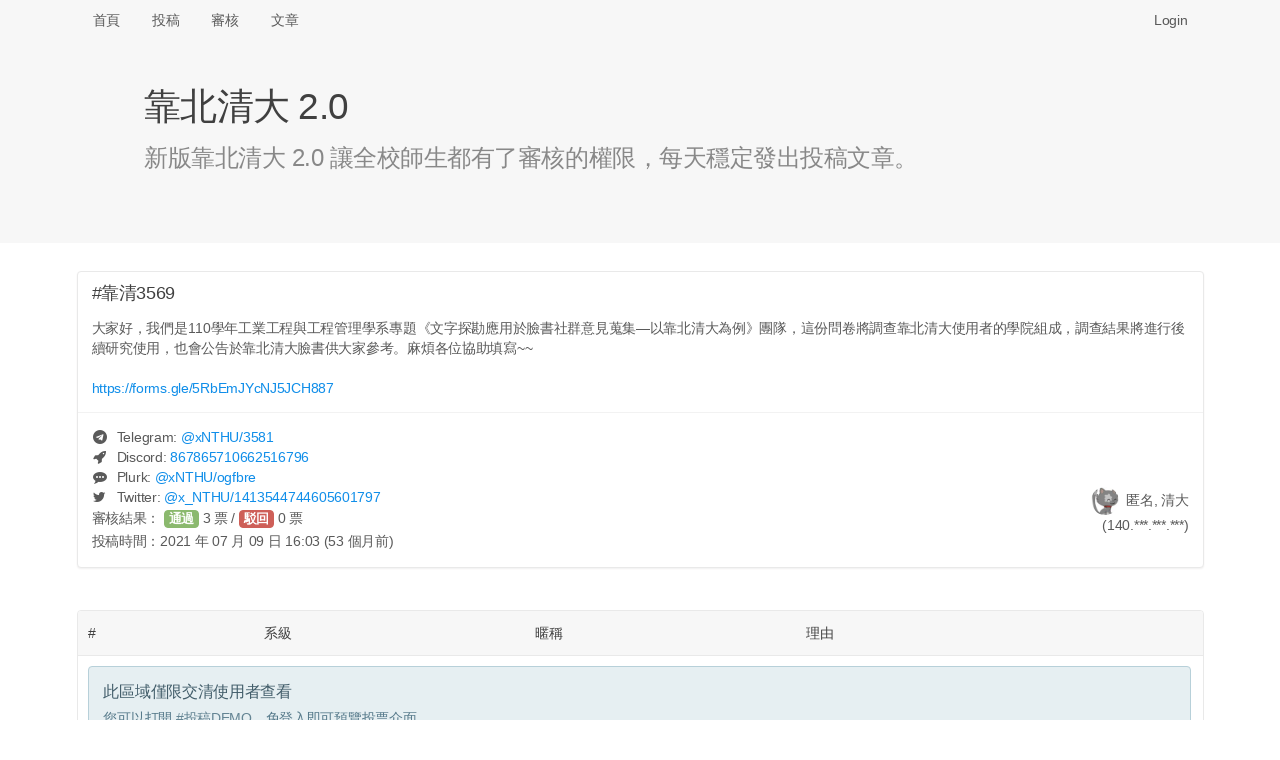

--- FILE ---
content_type: text/html; charset=UTF-8
request_url: https://x.nthu.io/post/3569
body_size: 5661
content:
<!DOCTYPE html>
<html>
<head>
<meta http-equiv="Content-Type" content="text/html; charset=utf-8" />
<title>#靠清3569 大家好，我們是110學年工業工程與工程管理學系專題《文字探勘應用... - 靠北清大 2.0 (xNTHU)</title>
<link rel="icon" type="image/png" href="/assets/img/logo-192.png" sizes="192x192">
<link rel="icon" type="image/png" href="/assets/img/logo-128.png" sizes="128x128">
<link rel="icon" type="image/png" href="/assets/img/logo-96.png" sizes="96x96">
<link rel="icon" type="image/png" href="/assets/img/logo-64.png" sizes="64x64">
<link rel="icon" type="image/png" href="/assets/img/logo-32.png" sizes="32x32">
<link rel="icon" type="image/png" href="/assets/img/logo-16.png" sizes="16x16">

<meta name="viewport" content="width=device-width, initial-scale=1, maximum-scale=1, user-scalable=no" />
<meta name="keywords" content="xNTHU, 靠北清大 2.0" />
<meta name="description" content="大家好，我們是110學年工業工程與工程管理學系專題《文字探勘應用於臉書社群意見蒐集—以靠北清大為例》團隊，這份問卷將調查靠北清大使用者的學院組成，調查結果將進行後續研究使用，也會公告於靠北清大臉書供大家參考。麻煩各位協助填寫~~

https://forms.gle/5RbEmJYcNJ5JCH88..." />
<link rel="canonical" href="https://x.nthu.io/post/3569" />

<meta property="og:title" content="#靠清3569 大家好，我們是110學年工業工程與工程管理學系專題《文字探勘應用..." />
<meta property="og:url" content="https://x.nthu.io/post/3569" />
<meta property="og:image" content="https://x.nthu.io/assets/img/og.png" />
<meta property="og:image:secure_url" content="https://x.nthu.io/assets/img/og.png" />
<meta property="og:type" content="website" />
<meta property="og:description" content="大家好，我們是110學年工業工程與工程管理學系專題《文字探勘應用於臉書社群意見蒐集—以靠北清大為例》團隊，這份問卷將調查靠北清大使用者的學院組成，調查結果將進行後續研究使用，也會公告於靠北清大臉書供大家參考。麻煩各位協助填寫~~

https://forms.gle/5RbEmJYcNJ5JCH88..." />
<meta property="og:site_name" content="靠北清大 2.0" />
<meta name="twitter:card" content="summary" />
<meta name="twitter:site" content="@x_NTHU" />
<meta property="fb:app_id" content="776010579474059" />

<link rel="stylesheet" href="https://cdnjs.cloudflare.com/ajax/libs/tocas-ui/2.3.3/tocas.css">
<link rel="stylesheet" href="/assets/css/style.css">
<script async src="https://www.googletagmanager.com/gtag/js?id=UA-158901570-1"></script>
<script>
window.dataLayer = window.dataLayer || [];
function gtag(){dataLayer.push(arguments);}
gtag('js', new Date());

gtag('config', 'UA-158901570-1');
</script>

    <script src="/assets/js/review.js"></script>
</head>
<body>
<nav class="ts basic fluid borderless menu horizontally scrollable">
    <div class="ts container">
        <a class=" item" href="/">首頁</a>
        <a class=" item" href="/submit">投稿</a>
        <a class=" item" href="/review">審核</a>
        <a class=" item" href="/posts">文章</a>

        <div class="right fitted item" id="nav-right">
            
                <a class="item" href="/login" data-type="login"
                   onclick="document.getElementById('login-wrapper').style.display = ''; return false;">Login</a>
                    </div>
    </div>
</nav>

<div class="login-wrapper" id="login-wrapper" style="display: none;">
    <div class="login-background" onclick="this.parentNode.style.display = 'none';"></div>
    <div class="login-inner">
        <dialog class="ts fullscreen modal" open>
            <div class="header">
                靠北清大 2.0 登入
            </div>
            <div class="content">
                <div style="display: inline-flex; width: 100%; justify-content: space-around;">
                    <a href="/login/nctu">
                        <img class="logo" src="/assets/img/login-nctu.png">
                    </a>
                    <a href="/login/google">
                        <img class="logo" src="/assets/img/login-google.png">
                    </a>
                    <a href="https://t.me/xNTHUbot?start=login">
                        <img class="logo" src="/assets/img/login-telegram.png">
                    </a>
                    <a href="/login/nycu">
                        <img class="logo" src="/assets/img/login-nycu.png">
                    </a>
                </div>
            </div>
        </dialog>
    </div>
</div>

<header class="ts fluid vertically padded heading slate">
    <div class="ts narrow container">
        <h1 class="ts header">靠北清大 2.0</h1>
        <div class="description">新版靠北清大 2.0 讓全校師生都有了審核的權限，每天穩定發出投稿文章。</div>
    </div>
</header>

<div class="ts container" name="main">

<article itemscope itemtype="http://schema.org/Article" class="ts card"
         id="post-sUmc" style="margin-bottom: 42px;">
            <meta itemprop="image" content="/assets/img/logo.png">
    
    <div class="content">
                                    <div itemprop="headline" class="header">#靠清3569</div>
                    
        <p itemprop="articleBody">大家好，我們是110學年工業工程與工程管理學系專題《文字探勘應用於臉書社群意見蒐集&mdash;以靠北清大為例》團隊，這份問卷將調查靠北清大使用者的學院組成，調查結果將進行後續研究使用，也會公告於靠北清大臉書供大家參考。麻煩各位協助填寫~~
<br>
<br><a target='_blank' href='https://forms.gle/5RbEmJYcNJ5JCH887'>https://forms.gle/5RbEmJYcNJ5JCH887</a></p>
            </div>

    <div class="extra content" id="extra">
                                    <span><i class="telegram icon"></i> Telegram: <a target="_blank" href="https://t.me/xNTHU/3581">
                        @<span>xNTHU</span>/3581</a></span>
                <br>
            
                            <span><i class="rocket icon"></i> Discord: <a target="_blank" href="https://discord.com/channels/867757803938775040/867774598954614794/867865710662516796">
                        867865710662516796</a></span>
                <br>
            
            
            
                            <span><i class="talk icon"></i> Plurk: <a target="_blank" href="https://www.plurk.com/p/ogfbre">
                        @<span>xNTHU</span>/ogfbre</a></span>
                <br>
            
                            <span><i class="twitter icon"></i> Twitter: <a target="_blank" href="https://twitter.com/x_NTHU/status/1413544744605601797">
                        @<span>x_NTHU</span>/1413544744605601797</a></span>
                    
        <div itemprop="author" itemscope itemtype="http://schema.org/Person" class="right floated author">
                            <img itemprop="image" class="ts circular avatar image"
                     src="/avatar/7d5095.jpg" onerror="this.src='/assets/img/avatar.jpg';">
                        <span itemprop="name">匿名, 清大</span>
                            <br><span class="right floated">(140.***.***.***)</span>
                    </div>

        <div style="line-height: 1.7em">
                            <span>審核結果：
                                            <button class="ts vote positive button">通過</button>
                        <span id="approvals">3</span>&nbsp;票 /
                        <button class="ts vote negative button">駁回</button>
                        <span id="rejects">0</span>&nbsp;票</span>
                                    <br><span>投稿時間：<time datetime="2021-07-10 00:03:23" data-ts="1625846603"
                                     itemprop="dateCreated">2021 年 07 月 10 日 00:03 (53 個月前)</time></span>
                    </div>

        <div itemprop="publisher" itemscope itemtype="http://schema.org/Organization" style="display: none;">
            <div itemprop="logo" itemscope itemtype="https://schema.org/ImageObject">
                <meta itemprop="url" content="/assets/img/logo.png">
            </div>
            <span itemprop="name">靠北清大 2.0</span>
        </div>

        <link itemprop="mainEntityOfPage" href="https://x.nthu.io/post/3569"/>
    </div>

    </article>

<table class="ts votes table" id="votes">
    <thead>
        <tr>
            <th>#</th>
            <th></th>
            <th>系級</th>
            <th>暱稱</th>
            <th>理由</th>
        </tr>
    </thead>
    <tbody>
        <tr>
            <td colspan="5">
                <div class="ts info message">
                    <div class="header">此區域僅限交清使用者查看</div>
                    <p>您可以打開 <a href="/review/DEMO">#投稿DEMO </a>，免登入即可預覽投票介面</p>
                </div>
            </td>
        </tr>
    </tbody>
</table>

<br><hr>
<div class="recommended-posts">
    <h2 class="ts header">推薦文章</h2>
    <div class="ts two cards">
            <div class="ts card" onclick="location.href = '/post/3708';" style="cursor: pointer;">
            <div class="content">
                <div class="header"><a href="/post/3708">#靠清3708</a></div>
                <p class="description" style="height: 360px; overflow-y: hidden;">清夜出現肉身佔車位的情況，還看著我傻笑...</p>
                <div id="hide-box">
                    <sub>點擊打開全文</sub>
                </div>
            </div>
        </div>
            <div class="ts card" onclick="location.href = '/post/3683';" style="cursor: pointer;">
            <div class="content">
                <div class="header"><a href="/post/3683">#靠清3683</a></div>
                <p class="description" style="height: 360px; overflow-y: hidden;">各位新生、同學好
<br>我是清大宿舍小天使，推薦大家之後抽籤的時候可以優先考慮碩齋，原因有以下幾點：
<br>1.男女合宿
<br>2.沒有教官管的法外之地
<br>3.就算有人通報了，教官也會幫你處理
<br>4.可以瘋狂做菜，增加清大升學率的同時也提高生育率
<br>5.如果你經過五樓中間的房間，聽到女生們的聲音，那是正常的，因為她們有申請宿舍
<br>6.浴室很乾淨，因為來洗澡的男女會洗很久，也可以一起洗，共浴是碩齋的優良傳統呢！
<br>7.歡迎其他碩齋夥伴分享~
<br>如果有任何想要我推薦的宿舍房間，都歡迎留言讓我知道...</p>
                <div id="hide-box">
                    <sub>點擊打開全文</sub>
                </div>
            </div>
        </div>
            <div class="ts card" onclick="location.href = '/post/3420';" style="cursor: pointer;">
            <div class="content">
                <div class="header"><a href="/post/3420">#靠清3420</a></div>
                <p class="description" style="height: 360px; overflow-y: hidden;">這是洩題了嗎？15分鐘做完22題？
<br>
<br><a target='_blank' href='https://www.dcard.tw/f/nthu/p/236329882'>https://www.dcard.tw/f/nthu/p/236329882</a>...</p>
                <div id="hide-box">
                    <sub>點擊打開全文</sub>
                </div>
            </div>
        </div>
            <div class="ts card" onclick="location.href = '/post/3432';" style="cursor: pointer;">
            <div class="content">
                <div class="header"><a href="/post/3432">#靠清3432</a></div>
                <p class="description" style="height: 360px; overflow-y: hidden;">我是不知道東勇到底造了甚麼孽啦
<br>出題都先講，有唸就有分，考古還很有用，還會調分
<br>結果前幾屆幫大家調分結果被ｐｏ靠清
<br>然後被其他老師找麻煩
<br>現在本來想歐趴的結果有人作弊被抓
<br>搞得裡外不是人
<br>是不是想以後讓學弟妹都只有淑蓉的微積分可以修４８４
<br>
<br>我就一句　　＂還好我過了＂...</p>
                <div id="hide-box">
                    <sub>點擊打開全文</sub>
                </div>
            </div>
        </div>
            <div class="ts card" onclick="location.href = '/post/3533';" style="cursor: pointer;">
            <div class="content">
                <div class="header"><a href="/post/3533">#靠清3533</a></div>
                <p class="description" style="height: 360px; overflow-y: hidden;">水木7/10 (六)停業
<br>小吃部7/12 (一)開始營業
<br>7月份風雲輪到開星期六
<br>阿這樣7/11(日)是要吃什麼阿全部都沒開
<br>是要強迫大家出校買東西嗎
<br>果然清華大工地...</p>
                <div id="hide-box">
                    <sub>點擊打開全文</sub>
                </div>
            </div>
        </div>
            <div class="ts card" onclick="location.href = '/post/3714';" style="cursor: pointer;">
            <div class="content">
                <div class="header"><a href="/post/3714">#靠清3714</a></div>
                <p class="description" style="height: 360px; overflow-y: hidden;"><a href='javascript:;'>#為什麼別人的會長都很正經</a> 
<br>
<br>　　看了這屆學生會長新生領航營的致詞內容之後，稍微有些想法。不討論戰校和性別議題的部分，純就文章本身評論。 
<br>
<br>1. 冗詞贅句過多 
<br>　　作為一份經過潤飾且由學生會全體幹部校稿的文章，在詞語的選用以及流暢度上有很大的進步空間。再者，此文作為「新生」領航營的致詞，過多的內容勢必會讓讀者厭煩或注意力轉移，在理解文章的主旨（如果有的話）前就失去興趣。 
<br>　　並不是說學生會發表的文章需要和政府機關或公司的聲明一樣正式，但至少在用字上多加留意。有些語句用說的可能會引人發笑或多聽幾句，但寫成文字時只會讓人感到疲乏。 
<br>
<br>2. 文章主題不明 
<br>　　在學生會臉書的貼文中可以看到，全篇文章以連字符分為九段，各段可總結為： 
<br>　　　自我介紹 
<br>　　　個人經歷（進入大學前） 
<br>　　　個人經歷（大一至大...</p>
                <div id="hide-box">
                    <sub>點擊打開全文</sub>
                </div>
            </div>
        </div>
            <div class="ts card" onclick="location.href = '/post/3638';" style="cursor: pointer;">
            <div class="content">
                <div class="header"><a href="/post/3638">#靠清3638</a></div>
                <p class="description" style="height: 360px; overflow-y: hidden;">為什麼臉書清華大學紀念品的小編都好像以為那個帳號是他自己的專頁一樣
<br>三不五時就要分享一些跟清華紀念品無關的資訊
<br>最近竟然還轉傳報廢公社的...玉米！？
<br>那個 我只想看跟學校紀念品有關的東西就好...</p>
                <div id="hide-box">
                    <sub>點擊打開全文</sub>
                </div>
            </div>
        </div>
            <div class="ts card" onclick="location.href = '/post/3691';" style="cursor: pointer;">
            <div class="content">
                <div class="header"><a href="/post/3691">#靠清3691</a></div>
                <p class="description" style="height: 360px; overflow-y: hidden;">可憐吶，被吃掉了...</p>
                <div id="hide-box">
                    <sub>點擊打開全文</sub>
                </div>
            </div>
        </div>
        </div>
</div>


<!-- Full-page Image Box -->
<div class="ts modals dimmer" id="img-wrapper" style="margin-top: 40px;">
    <dialog id="modal" class="ts basic fullscreen closable modal" open>
        <i class="close icon"></i>
        <div class="ts icon header"></div>
        <div class="content">
            <img id="img-inner" style="width: 100%;">

            <video id="gif-wrapper" autoplay muted loop style="max-width: 100%;">
                <source id="gif-inner" type="video/mp4">
            </video>
        </div>
        <div class="actions">
            <button class="ts inverted basic cancel button">關閉</button>
        </div>
    </dialog>
</div>
</div>

<footer>
    <center>
        <p>由交大資工 112 級 <a target="_blank" href="https://www.sean.taipei/">Sean 韋詠祥</a> 開發設計<br />
        <a href="/faq">常見問答</a>
        | <a href="/policies">隱私權政策</a>
        | <a href="/cdn-cgi/l/email-protection#a7dfe7c9d3cfd289cec8">聯絡信箱</a>
        | <a href="https://git.io/xNTHU">原始碼</a></p>
    </center>
</footer>
<script data-cfasync="false" src="/cdn-cgi/scripts/5c5dd728/cloudflare-static/email-decode.min.js"></script><script src="https://cdnjs.cloudflare.com/ajax/libs/tocas-ui/2.3.3/tocas.js"></script>
<script src="/assets/js/common.js"></script>
<script defer src="https://static.cloudflareinsights.com/beacon.min.js/vcd15cbe7772f49c399c6a5babf22c1241717689176015" integrity="sha512-ZpsOmlRQV6y907TI0dKBHq9Md29nnaEIPlkf84rnaERnq6zvWvPUqr2ft8M1aS28oN72PdrCzSjY4U6VaAw1EQ==" data-cf-beacon='{"version":"2024.11.0","token":"e67cc53f5fca4f66be450d66d48ca417","r":1,"server_timing":{"name":{"cfCacheStatus":true,"cfEdge":true,"cfExtPri":true,"cfL4":true,"cfOrigin":true,"cfSpeedBrain":true},"location_startswith":null}}' crossorigin="anonymous"></script>
</body>
</html>


--- FILE ---
content_type: text/css; charset=utf-8
request_url: https://cdnjs.cloudflare.com/ajax/libs/tocas-ui/2.3.3/tocas.css
body_size: 53109
content:
@import url(https://fonts.googleapis.com/css?family=Lato:400&subset=latin);.ts.header[class*="top attached"].top.attached,.ts.segment[class*="top attached"],.ts.segmented.list[class*="top attached"],.ts.menu[class*="top attached"],.ts.message[class*="top attached"],.ts.input[class*="top attached"] input,.ts.input[class*="top attached"] textarea,.ts.input[class*="top attached"] *[contenteditable],.ts.card[class*="top attached"],.ts.segmented.items[class*="top attached"],.ts.table[class*="top attached"],.ts.steps[class*="top attached"].top.attached{margin-bottom:0;border-bottom-left-radius:0;border-bottom-right-radius:0}.ts.attached.header:not([class*="bottom attached"]):not([class*="top attached"]),.ts.segment.attached:not([class*="top attached"]):not([class*="bottom attached"]),.ts.segmented.list.attached:not([class*="top attached"]):not([class*="bottom attached"]),.ts.menu.attached:not([class*="top attached"]):not([class*="bottom attached"]),.ts.message.attached:not([class*="bottom attached"]):not([class*="top attached"]),.ts.input.attached:not([class*="bottom attached"]):not([class*="top attached"]) input,.ts.input.attached:not([class*="bottom attached"]):not([class*="top attached"]) textarea,.ts.input.attached:not([class*="bottom attached"]):not([class*="top attached"]) *[contenteditable],.ts.card.attached:not([class*="bottom attached"]):not([class*="top attached"]),.ts.segmented.items.attached:not([class*="top attached"]):not([class*="bottom attached"]),.ts.attached.table:not([class*="top attached"]):not([class*="bottom attached"]),.ts.steps.attached:not([class*="top attached"]):not([class*="bottom attached"]){margin-top:0;margin-bottom:0;border-radius:0;border-top:0}.ts.header[class*="bottom attached"].bottom.attached,.ts.segment[class*="bottom attached"],.ts.segmented.list[class*="bottom attached"],.ts.menu[class*="bottom attached"],.ts.message[class*="bottom attached"],.ts.input[class*="bottom attached"] input,.ts.input[class*="bottom attached"] textarea,.ts.input[class*="bottom attached"] *[contenteditable],.ts.card[class*="bottom attached"],.ts.segmented.items[class*="bottom attached"],.ts.table[class*="bottom attached"],.ts.steps[class*="bottom attached"].bottom.attached{border-top:0;margin-top:0;border-top-left-radius:0;border-top-right-radius:0}.ts.button,.ts.button[disabled],.ts.button.disabled,.ts.button.disabled:hover,.ts.buttons.disabled .button,.ts.buttons[disabled] .button,.ts.buttons.disabled .button:hover,.ts.labeled.button:not(.icon),.ts.close.button,.ts.segmented.list a.item,ul.ts.list:not(.horizontal) li:before,ul:not(.ts):not(.unstyled) li:before,.ts.bulleted.list:not(.horizontal) .list>.item:before,.ts.bulleted.list:not(.horizontal)>.item:before,.ts.middoted.list:not(.horizontal) .list>.item:before,.ts.middoted.list:not(.horizontal)>.item:before,ol.ts.list li:before,ol:not(.ts):not(.unstyled) li:before,.ts.ordered.list .list>.item:before,.ts.ordered.list>.item:before,.ts.menu a.item,.ts.structured.message>.content>.actions>a,.ts.structured.message>.content>.actions>a.disabled,.ts.form fieldset legend,.ts.dropdown>.text,.ts.contextmenu>.item,.ts.dropdown .menu>.item,.ts.checkbox:not(.radio) label,.ts.radio.checkbox label,.ts.button .ts.label,.ts.divider,.ts.selection.items>.item,.ts.accordion summary,.ts.sortable.table thead th.sorted,.ts.sortable.table thead th.sorted:hover,.ts.slate .image:not(i),.ts.slate .video:not(i),.ts.clickable.slate,.dimmed.pusher,.ts.snackbar .action,.ts.disabled.embed,.ts.embed[class*="read only"]{-webkit-touch-callout:none;-webkit-user-select:none;-khtml-user-select:none;-moz-user-select:none;-ms-user-select:none;user-select:none}ul.ts.list:not(.horizontal) li:before,ul:not(.ts):not(.unstyled) li:before,.ts.bulleted.list:not(.horizontal) .list>.item:before,.ts.bulleted.list:not(.horizontal)>.item:before,.ts.middoted.list:not(.horizontal) .list>.item:before,.ts.middoted.list:not(.horizontal)>.item:before,ul.ts.horizontal.middoted.list li:not(:first-child):before,.ts.horizontal.middoted.list>.item:not(:first-child):before,ul.ts.horizontal.bulleted.list li:not(:first-child):before,.ts.horizontal.bulleted.list>.item:not(:first-child):before,.ts.card>.content>.meta.middoted>*:not(:first-child):before,.ts.card>.content>.meta.bulleted>*:not(:first-child):before,.ts.items>.item .meta.middoted>*:not(:first-child):before,.ts.items>.item .meta.bulleted>*:not(:first-child):before,.ts.comments .comment .metadata.middoted>*:not(:first-child):before,.ts.comments .comment .metadata.bulleted>*:not(:first-child):before,.ts.comments .comment .actions.middoted>a:not(:first-child):before,.ts.comments .comment .actions.bulleted>a:not(:first-child):before,.ts.speeches .speech .meta.middoted>*:not(:first-child):before,.ts.speeches .speech .meta.bulleted>*:not(:first-child):before,.ts.feed>.event>.content .meta.middoted>*:not(:first-child):before,.ts.feed>.event>.content .meta.bulleted>*:not(:first-child):before{font-family:Lato, Arial, sans-serif;font-weight:400;line-height:1}iframe{border:none}a:focus,a:active,button::-moz-focus-inner,input[type="reset"]::-moz-focus-inner,input[type="button"]::-moz-focus-inner,input[type="submit"]::-moz-focus-inner,select::-moz-focus-inner,input[type="file"]>input[type="button"]::-moz-focus-inner{border:0;outline:0}input,label,select,button,textarea{margin:0;border:0;padding:0;display:inline-block;vertical-align:middle;background:none;line-height:1;font-size:13px}input:focus,button:focus,select:focus,textarea:focus{outline:0}input,textarea,button,input[type=reset],input[type=button],input[type=submit],input[type=checkbox],input[type=radio],select{box-sizing:border-box;resize:none}input[type=search]{-webkit-appearance:textfield;-webkit-box-sizing:content-box}::-webkit-search-decoration{display:none}button,input[type="reset"],input[type="button"],input[type="submit"]{overflow:visible;width:auto}::-webkit-file-upload-button{padding:0;border:0;background:none}textarea{vertical-align:top;overflow:auto}select[multiple]{vertical-align:top}details,summary{-webkit-appearance:none;appearance:none;outline:none;list-style-type:none}summary::-webkit-details-marker{display:none}ul,ol,li,figure,figcaption,h1,h2,h3,h4,h5,h6,fieldset,menu,blockquote{padding:0;margin:0;border:0;list-style:none}html{line-height:1.15;-ms-text-size-adjust:100%;-webkit-text-size-adjust:100%}body{margin:0}article,aside,footer,header,nav,section{display:block}figcaption,figure,main{display:block}hr{box-sizing:content-box;height:0;overflow:visible}pre{font-size:1em}a{background:transparent;-webkit-text-decoration-skip:objects}a:active,a:hover{outline-width:0}abbr[title]{border-bottom:none;text-decoration:underline;text-decoration:underline dotted}b,strong{font-weight:inherit}b,strong{font-weight:500}code,kbd,samp{font-family:monospace, monospace;font-size:1em}dfn{font-style:italic}small{font-size:1em}sub,sup{font-size:75%;line-height:0;position:relative;vertical-align:baseline}sub{bottom:-0.25em}sup{top:-0.5em}audio,video{display:inline-block}audio:not([controls]){display:none;height:0}img{border-style:none}svg:not(:root){overflow:hidden}button,input,optgroup,select,textarea{font:inherit;margin:0}optgroup{font-weight:bold}button,input{overflow:visible}button,select{text-transform:none}button,html [type="button"],[type="reset"],[type="submit"]{-webkit-appearance:button}button::-moz-focus-inner,[type="button"]::-moz-focus-inner,[type="reset"]::-moz-focus-inner,[type="submit"]::-moz-focus-inner{border-style:none;padding:0}button:-moz-focusring,[type="button"]:-moz-focusring,[type="reset"]:-moz-focusring,[type="submit"]:-moz-focusring{outline:1px dotted ButtonText}legend{box-sizing:border-box;color:inherit;display:table;max-width:100%;padding:0;white-space:normal}progress{display:inline-block;vertical-align:baseline}textarea{overflow:auto}[type="checkbox"],[type="radio"]{box-sizing:border-box;padding:0}[type="number"]::-webkit-inner-spin-button,[type="number"]::-webkit-outer-spin-button{height:auto}[type="search"]{-webkit-appearance:textfield;outline-offset:-2px}[type="search"]::-webkit-search-cancel-button,[type="search"]::-webkit-search-decoration{-webkit-appearance:none}::-webkit-file-upload-button{-webkit-appearance:button;font:inherit}details,menu{display:block}summary{display:list-item}canvas{display:inline-block}template,[hidden]{display:none !important}div[contenteditable]:empty:not(:focus):before{content:attr(placeholder);display:block}@media (min-width: 768px){[class*="mobile only"][class*="mobile only"][class*="mobile only"][class*="mobile only"][class*="mobile only"][class*="mobile only"][class*="mobile only"][class*="mobile only"][class*="mobile only"][class*="mobile only"]{display:none}}@media (min-width: 992px){[class*="mobile only"][class*="mobile only"][class*="mobile only"][class*="mobile only"][class*="mobile only"][class*="mobile only"][class*="mobile only"][class*="mobile only"][class*="mobile only"][class*="mobile only"]{display:none}}@media (min-width: 1200px){[class*="mobile only"][class*="mobile only"][class*="mobile only"][class*="mobile only"][class*="mobile only"][class*="mobile only"][class*="mobile only"][class*="mobile only"][class*="mobile only"][class*="mobile only"]{display:none}}@media (min-width: 992px){[class*="mobile or tablet only"][class*="mobile or tablet only"][class*="mobile or tablet only"][class*="mobile or tablet only"][class*="mobile or tablet only"][class*="mobile or tablet only"][class*="mobile or tablet only"][class*="mobile or tablet only"][class*="mobile or tablet only"][class*="mobile or tablet only"]{display:none}}@media (min-width: 1200px){[class*="mobile or tablet only"][class*="mobile or tablet only"][class*="mobile or tablet only"][class*="mobile or tablet only"][class*="mobile or tablet only"][class*="mobile or tablet only"][class*="mobile or tablet only"][class*="mobile or tablet only"][class*="mobile or tablet only"][class*="mobile or tablet only"]{display:none}}@media (max-width: 767px){[class*="tablet only"]:not([class*="mobile or"])[class*="tablet only"]:not([class*="mobile or"])[class*="tablet only"]:not([class*="mobile or"])[class*="tablet only"]:not([class*="mobile or"])[class*="tablet only"]:not([class*="mobile or"])[class*="tablet only"]:not([class*="mobile or"])[class*="tablet only"]:not([class*="mobile or"])[class*="tablet only"]:not([class*="mobile or"])[class*="tablet only"]:not([class*="mobile or"])[class*="tablet only"]:not([class*="mobile or"]){display:none}}@media (min-width: 992px){[class*="tablet only"]:not([class*="mobile or"])[class*="tablet only"]:not([class*="mobile or"])[class*="tablet only"]:not([class*="mobile or"])[class*="tablet only"]:not([class*="mobile or"])[class*="tablet only"]:not([class*="mobile or"])[class*="tablet only"]:not([class*="mobile or"])[class*="tablet only"]:not([class*="mobile or"])[class*="tablet only"]:not([class*="mobile or"])[class*="tablet only"]:not([class*="mobile or"])[class*="tablet only"]:not([class*="mobile or"]){display:none}}@media (min-width: 1200px){[class*="tablet only"]:not([class*="mobile or"])[class*="tablet only"]:not([class*="mobile or"])[class*="tablet only"]:not([class*="mobile or"])[class*="tablet only"]:not([class*="mobile or"])[class*="tablet only"]:not([class*="mobile or"])[class*="tablet only"]:not([class*="mobile or"])[class*="tablet only"]:not([class*="mobile or"])[class*="tablet only"]:not([class*="mobile or"])[class*="tablet only"]:not([class*="mobile or"])[class*="tablet only"]:not([class*="mobile or"]){display:none}}@media (max-width: 767px){[class*="computer only"][class*="computer only"][class*="computer only"][class*="computer only"][class*="computer only"][class*="computer only"][class*="computer only"][class*="computer only"][class*="computer only"][class*="computer only"]{display:none}}@media (min-width: 768px) and (max-width: 991px){[class*="computer only"][class*="computer only"][class*="computer only"][class*="computer only"][class*="computer only"][class*="computer only"][class*="computer only"][class*="computer only"][class*="computer only"][class*="computer only"]{display:none}}@media (min-width: 1200px){[class*="computer only"][class*="computer only"][class*="computer only"][class*="computer only"][class*="computer only"][class*="computer only"][class*="computer only"][class*="computer only"][class*="computer only"][class*="computer only"]{display:none}}@media (max-width: 767px){[class*="tablet or large device only"][class*="tablet or large device only"][class*="tablet or large device only"][class*="tablet or large device only"][class*="tablet or large device only"][class*="tablet or large device only"][class*="tablet or large device only"][class*="tablet or large device only"][class*="tablet or large device only"]{display:none}}@media (max-width: 767px){[class*="large device only"]:not([class*="tablet or"])[class*="large device only"]:not([class*="tablet or"])[class*="large device only"]:not([class*="tablet or"])[class*="large device only"]:not([class*="tablet or"])[class*="large device only"]:not([class*="tablet or"])[class*="large device only"]:not([class*="tablet or"])[class*="large device only"]:not([class*="tablet or"])[class*="large device only"]:not([class*="tablet or"])[class*="large device only"]:not([class*="tablet or"])[class*="large device only"]:not([class*="tablet or"]){display:none}}@media (min-width: 768px) and (max-width: 991px){[class*="large device only"]:not([class*="tablet or"])[class*="large device only"]:not([class*="tablet or"])[class*="large device only"]:not([class*="tablet or"])[class*="large device only"]:not([class*="tablet or"])[class*="large device only"]:not([class*="tablet or"])[class*="large device only"]:not([class*="tablet or"])[class*="large device only"]:not([class*="tablet or"])[class*="large device only"]:not([class*="tablet or"])[class*="large device only"]:not([class*="tablet or"])[class*="large device only"]:not([class*="tablet or"]){display:none}}@media (max-width: 767px){[class*="large screen only"][class*="large screen only"][class*="large screen only"][class*="large screen only"][class*="large screen only"][class*="large screen only"][class*="large screen only"][class*="large screen only"][class*="large screen only"][class*="large screen only"]{display:none}}@media (min-width: 768px) and (max-width: 991px){[class*="large screen only"][class*="large screen only"][class*="large screen only"][class*="large screen only"][class*="large screen only"][class*="large screen only"][class*="large screen only"][class*="large screen only"][class*="large screen only"][class*="large screen only"]{display:none}}@media (min-width: 992px) and (max-width: 1199px){[class*="large screen only"][class*="large screen only"][class*="large screen only"][class*="large screen only"][class*="large screen only"][class*="large screen only"][class*="large screen only"][class*="large screen only"][class*="large screen only"][class*="large screen only"]{display:none}}@keyframes pulse-animation{0%{opacity:1;transform:scale(1)}50%{opacity:0;transform:scale(1.5)}100%{opacity:0;transform:scale(1.5)}}.ts.button{cursor:pointer;padding:.78571em 1.5em;border-radius:.28571rem;font-size:1em;font-weight:700;display:inline-block;line-height:1.2142em;border-width:1px;border-style:solid;vertical-align:middle;text-align:center;position:relative;z-index:1;border-color:#f0f0f0;background:#eee;color:#5a5a5a}.ts.button:active:not(.opinion),.ts.button.dropdown.visible,.ts.button.active{background:#bfbfbf;color:#404040}.ts.button:not(.visible):not(.hidden):not(.active):not(:active):not(.opinion):hover{background:#d9d9d9;color:#5a5a5a}.ts.button[class*='top attached'],.ts.buttons[class*='top attached'] .button{border-bottom-left-radius:0;border-bottom-right-radius:0}.ts.button.attached:not([class*='top attached']):not([class*='bottom attached']),.ts.buttons.attached:not([class*='top attached']):not([class*='bottom attached']) .button{border-radius:0}.ts.button[class*='bottom attached'],.ts.buttons[class*='bottom attached'] .button{border-top-left-radius:0;border-top-right-radius:0}.ts.secondary.button:not(.basic):not(.opinion):not(:hover):not(:active):not(.active),.ts.secondary.buttons:not(.basic):not(.opinion) .ts.button:not(:hover):not(:active):not(.active){background:#fff;border-color:transparent}.ts.pulsing.button{z-index:1}.ts.pulsing.button::before{content:'';display:block;position:absolute;width:100%;height:100%;top:0;left:0;background:inherit;border-radius:inherit;transition:opacity .3s,transform .3s;animation:pulse-animation 1s cubic-bezier(0.24, 0, 0.38, 1) infinite;z-index:-1}.ts.button.circular,.ts.buttons.circular .button{border-radius:10em}.ts.button[disabled],.ts.button.disabled,.ts.button.disabled:hover,.ts.buttons.disabled .button,.ts.buttons[disabled] .button,.ts.buttons.disabled .button:hover{opacity:.45 !important;cursor:not-allowed      !important;pointer-events:none             !important}.ts.buttons>.or{position:relative;width:.3em;height:2.57143em;z-index:2}.ts.buttons>.or:before{position:absolute;text-align:center;border-radius:500em;content:"或";top:50%;left:50%;background:#fff;margin-top:calc(-1.78571em / 2.2);margin-left:calc(-1.78571em / 2);width:1.78571em;height:1.78571em;line-height:1.78571em;color:#919191;font-style:normal;font-weight:500}.ts.buttons>.or[data-text]:before{content:attr(data-text)}.ts.buttons>.or+.button.button.button.button.button{border-left-width:1px}.ts.loading.loading.loading.loading.loading.loading.button{position:relative;text-shadow:none !important;color:transparent !important;opacity:1;pointer-events:auto;transition:all 0s linear,opacity .1s ease}.ts.loading.button:before{position:absolute;content:'';top:50%;left:50%;margin:-.78143em 0em 0em -.78143em;width:1.14286em;height:1.14286em;border-radius:500em;border:.21em solid rgba(200,200,200,0.45)}.ts.loading.button:before:not(.primary):not(.info):not(.warning):not(.inverted):not(.positive):not(.negative):not(.secondary):before{border-color:rgba(200,200,200,0.6)}.ts.loading.button:after{position:absolute;content:'';top:50%;left:50%;margin:-.78143em 0em 0em -.78143em;width:1.14286em;height:1.14286em;animation:button-spin .5s linear;animation-iteration-count:infinite;border-radius:500em;border-color:#fff transparent transparent;border-style:solid;border-width:.21em;box-shadow:0px 0px 0px 1px transparent}.ts.loading.button:not(.primary):not(.info):not(.warning):not(.inverted):not(.positive):not(.negative):not(.secondary):after{border-color:#999 transparent transparent}.ts.labeled.icon.loading.button .icon{background:transparent;box-shadow:none}@keyframes button-spin{from{transform:rotate(0deg)}to{transform:rotate(360deg)}}.ts.basic.loading.button:not(.inverted):before{border-color:rgba(0,0,0,0.1)}.ts.basic.loading.button:not(.inverted):after{border-top-color:#666}.ts.labeled.icon.buttons .button,.ts.labeled.icon.button{position:relative;padding-left:calc(1.5em + 1em + .78571em * 2) !important;padding-right:1.5em !important}.ts.compact.labeled.icon.buttons .button,.ts.compact.labeled.icon.button{padding-left:calc(1.5em * .75 + 1em + .78571em * 1.8) !important;padding-right:calc(1.5em * .75) !important}.ts.labeled.icon.buttons[class*="very compact"] .button,.ts.labeled.icon.button[class*="very compact"]{padding-left:calc(1.5em * .6 + 1em + .78571em * 1.6) !important;padding-right:calc(1.5em * .6) !important}.ts.labeled.icon.buttons>.button>.icon,.ts.labeled.icon.button>.icon{position:absolute;height:100%;line-height:1;border-radius:0px;border-top-left-radius:inherit;border-bottom-left-radius:inherit;text-align:center;z-index:-1;margin:0em;width:calc(1em + .78571em * 2);background:rgba(0,0,0,0.05);color:"";box-shadow:-1px 0px 0px 0px transparent inset}.ts.compact.labeled.icon.buttons>.button>.icon,.ts.compact.labeled.icon.button>.icon{width:calc(1em + .78571em * 1.8)}.ts.labeled.icon.buttons[class*="very compact"]>.button>.icon,.ts.labeled.icon.button[class*="very compact"]>.icon{width:calc(1em + .78571em * 1.6)}.ts.labeled.icon.buttons>.button>.icon,.ts.labeled.icon.button>.icon{top:0em;left:0em}.ts[class*="right labeled"].icon.button{padding-right:calc(1.5em + 1em + .78571em * 2) !important;padding-left:1.5em !important}.ts[class*="right labeled"].compact.labeled.icon.buttons .button,.ts[class*="right labeled"].compact.labeled.icon.button{padding-right:calc(1.5em * .75 + 1em + .78571em * 1.8) !important;padding-left:calc(1.5em * .75) !important}.ts[class*="right labeled"].labeled.icon.buttons[class*="very compact"] .button,.ts[class*="right labeled"].labeled.icon.button[class*="very compact"]{padding-right:calc(1.5em * .6 + 1em + .78571em * 1.6) !important;padding-left:calc(1.5em * .6) !important}.ts[class*="right labeled"].icon.button>.icon{left:auto;right:0em;border-radius:0px;border-top-right-radius:inherit;border-bottom-right-radius:inherit;box-shadow:1px 0px 0px 0px transparent inset}.ts.labeled.icon.buttons>.button>.icon:before,.ts.labeled.icon.button>.icon:before,.ts.labeled.icon.buttons>.button>.icon:after,.ts.labeled.icon.button>.icon:after{display:block;position:absolute;width:100%;top:50%;text-align:center;transform:translateY(-50%)}.ts.labeled.icon.buttons .button>.icon{border-radius:0em}.ts.labeled.icon.buttons .button:first-child>.icon{border-top-left-radius:.28571rem;border-bottom-left-radius:.28571rem}.ts.labeled.icon.buttons .button:last-child>.icon{border-top-right-radius:.28571rem;border-bottom-right-radius:.28571rem}.ts.vertical.labeled.icon.buttons .button:first-child>.icon{border-radius:0em;border-top-left-radius:.28571rem}.ts.vertical.labeled.icon.buttons .button:last-child>.icon{border-radius:0em;border-bottom-left-radius:.28571rem}.ts.fluid[class*="left labeled"].icon.button,.ts.fluid[class*="right labeled"].icon.button{padding-left:1.5em !important;padding-right:1.5em !important}.ts.button[class*="left floated"],.ts.buttons[class*="left floated"]{float:left;margin-right:auto}.ts.button[class*="right floated"],.ts.buttons[class*="right floated"]{float:right;margin-left:auto}.ts.button.fluid,.ts.buttons.fluid,.ts.buttons.fluid .button{width:100%}.ts.button.compact.compact,.ts.buttons.compact.compact .button{padding:calc(.78571em   * .75) calc(1.5em * .75)}.ts.button[class*="very compact"][class*="very compact"],.ts.buttons[class*="very compact"][class*="very compact"] .button{padding:calc(.78571em   * .6) calc(1.5em * .6)}.ts.button.mini,.ts.buttons.mini .or,.ts.buttons.mini .button{font-size:.78571em}.ts.button.tiny,.ts.buttons.tiny .or,.ts.buttons.tiny .button{font-size:.85714em}.ts.button.small,.ts.buttons.small .or,.ts.buttons.small .button{font-size:.92857em}.ts.button.medium,.ts.buttons.medium .or,.ts.buttons.medium .button{font-size:1em}.ts.button.large,.ts.buttons.large .or,.ts.buttons.large .button{font-size:1.14286em}.ts.button.big,.ts.buttons.big .or,.ts.buttons.big .button{font-size:1.28571em}.ts.button.huge,.ts.buttons.huge .or,.ts.buttons.huge .button{font-size:1.42857em}.ts.button.massive,.ts.buttons.massive .or,.ts.buttons.massive .button{font-size:1.71429em}.ts.labeled.button:not(.icon){display:inline-flex;flex-direction:row;background:none !important;padding:0px !important;border:none !important;box-shadow:none !important;vertical-align:bottom}.ts.labeled.button>.button{margin:0px}.ts.labeled.button>.label{display:flex;height:initial;align-items:center;margin:0px 0px 0px -1px !important;font-size:1em;padding:"";font-size:1em;border-color:#e9e9e9}.ts.labeled.button>.tag.label:before{width:1.85em;height:1.85em}.ts.labeled.button:not([class*="left labeled"])>.button{border-top-right-radius:0px;border-bottom-right-radius:0px}.ts.labeled.button:not([class*="left labeled"])>.label{border-top-left-radius:0px;border-bottom-left-radius:0px}.ts[class*="left labeled"].button>.button{border-top-left-radius:0px;border-bottom-left-radius:0px}.ts[class*="left labeled"].button>.label{border-top-right-radius:0px;border-bottom-right-radius:0px}.ts.button.icon,.ts.buttons.icon .button{padding:.78571em .78571em}.ts.compact.button.icon,.ts.compact.buttons.icon .button{padding:calc(.78571em   * .75) calc(.78571em   * .75)}.ts.button[class*="very compact"].icon,.ts.buttons[class*="very compact"].icon .button{padding:calc(.78571em   * .6) calc(.78571em   * .6)}.ts.button>.icon:not(.button){height:.85714em;opacity:.8;margin:0em .42857em 0em calc(-.42857em / 2);transition:opacity .1s ease;vertical-align:"";color:""}.ts.button:not(.icon)>.icon:not(.button){margin:0em .42857em 0em calc(-.42857em / 2)}.ts.button:not(.icon)>.right.icon:not(.button){margin:0em calc(-.42857em / 2) 0em .42857em}.ts.icon.button>.icon,.ts.icon.buttons>.ts.button>.icon{margin:0;font-size:1.1em}.ts.close.button{display:inline-flex;align-items:center;justify-content:center;color:#fff;background:rgba(60,60,60,0.3);border-radius:500em;cursor:pointer;margin:0;padding:0;border:0;opacity:.7}.ts.close.button:hover{background:rgba(60,60,60,0.3) !important;color:#fff !important;opacity:1}.ts.close.button:active{background:rgba(60,60,60,0.3) !important;color:#fff !important;opacity:.7}.ts.close.button.disabled{opacity:.2;pointer-events:none}.ts.close.button:after{content:"";line-height:1em;font-family:"Icons"}.ts.close.button.mini{width:14px;height:14px}.ts.close.button.tiny{width:16px;height:16px}.ts.close.button.small{width:18px;height:18px}.ts.close.button.medium,.ts.close.button{width:20px;height:20px}.ts.close.button.large{width:24px;height:24px}.ts.close.button.big{width:28px;height:28px}.ts.close.button.huge{width:30px;height:30px}.ts.close.button.massive{width:34px;height:34px}.ts.button.corner{position:absolute;z-index:1}.ts.button.corner[class*="top right"]{transform:translateY(-50%) translateX(50%);top:0;right:0}.ts.button.corner[class*="top left"]{transform:translateY(-50%) translateX(-50%);top:0;left:0}.ts.button.corner[class*="bottom right"]{transform:translateY(50%) translateX(50%);bottom:0;right:0}.ts.button.corner[class*="bottom left"]{transform:translateY(50%) translateX(-50%);bottom:0;left:0}.ts.button.inverted,.ts.buttons.inverted .button{border-color:#404040;background:#333;color:#fff}.ts.button.inverted:active:not(.opinion),.ts.button.inverted.dropdown.visible,.ts.button.inverted.active,.ts.buttons.inverted .button:active:not(.opinion),.ts.buttons.inverted .button.dropdown.visible,.ts.buttons.inverted .button.active{background:#171717;color:#B9B9B9}.ts.button.inverted:not(.visible):not(.hidden):not(.active):not(:active):not(.opinion):hover,.ts.buttons.inverted .button:not(.visible):not(.hidden):not(.active):not(:active):not(.opinion):hover{background:#404040;color:#D8D8D8}.ts.button.primary,.ts.buttons.primary .button{border-color:#00ADEA;background:#00ADEA;color:#fff}.ts.button.primary:active:not(.opinion),.ts.button.primary.dropdown.visible,.ts.button.primary.active,.ts.buttons.primary .button:active:not(.opinion),.ts.buttons.primary .button.dropdown.visible,.ts.buttons.primary .button.active{background:#005A8B;color:#ebebeb}.ts.button.primary:not(.visible):not(.hidden):not(.active):not(:active):not(.opinion):hover,.ts.buttons.primary .button:not(.visible):not(.hidden):not(.active):not(:active):not(.opinion):hover{background:#0092CB;color:#ebebeb}.ts.button.info,.ts.buttons.info .button{border-color:#79A8B9;background:#79A8B9;color:#fff}.ts.button.info:active:not(.opinion),.ts.button.info.dropdown.visible,.ts.button.info.active,.ts.buttons.info .button:active:not(.opinion),.ts.buttons.info .button.dropdown.visible,.ts.buttons.info .button.active{background:#436172;color:#ebebeb}.ts.button.info:not(.visible):not(.hidden):not(.active):not(:active):not(.opinion):hover,.ts.buttons.info .button:not(.visible):not(.hidden):not(.active):not(:active):not(.opinion):hover{background:#6791A2;color:#ebebeb}.ts.button.warning,.ts.buttons.warning .button{border-color:#E8F562;background:#E8F562;color:#B59120}.ts.button.warning:active:not(.opinion),.ts.button.warning.dropdown.visible,.ts.button.warning.active,.ts.buttons.warning .button:active:not(.opinion),.ts.buttons.warning .button.dropdown.visible,.ts.buttons.warning .button.active{background:#C6B337;color:#8a6e18}.ts.button.warning:not(.visible):not(.hidden):not(.active):not(:active):not(.opinion):hover,.ts.buttons.warning .button:not(.visible):not(.hidden):not(.active):not(:active):not(.opinion):hover{background:#d0e30e;color:#ac8a1e}.ts.button.negative,.ts.buttons.negative .button{border-color:#CE5F58;background:#CE5F58;color:#fff}.ts.button.negative:active:not(.opinion),.ts.button.negative.dropdown.visible,.ts.button.negative.active,.ts.buttons.negative .button:active:not(.opinion),.ts.buttons.negative .button.dropdown.visible,.ts.buttons.negative .button.active{background:#8A3145;color:#ebebeb}.ts.button.negative:not(.visible):not(.hidden):not(.active):not(:active):not(.opinion):hover,.ts.buttons.negative .button:not(.visible):not(.hidden):not(.active):not(:active):not(.opinion):hover{background:#B85052;color:#fafafa}.ts.button.positive,.ts.buttons.positive .button{border-color:#8BB96E;background:#8BB96E;color:#fff}.ts.button.positive:active:not(.opinion),.ts.button.positive.dropdown.visible,.ts.button.positive.active,.ts.buttons.positive .button:active:not(.opinion),.ts.buttons.positive .button.dropdown.visible,.ts.buttons.positive .button.active{background:#677A40;color:#ebebeb}.ts.button.positive:not(.visible):not(.hidden):not(.active):not(:active):not(.opinion):hover,.ts.buttons.positive .button:not(.visible):not(.hidden):not(.active):not(:active):not(.opinion):hover{background:#7FA45F;color:#ebebeb}.ts.button.opinion,.ts.buttons.opinion .button{border-color:transparent;background:rgba(0,0,0,0.05);color:#FFF}.ts.button.opinion:hover:not(.active):not(:active),.ts.buttons.opinion .button:hover:not(.active):not(:active){background:rgba(0,0,0,0.1);color:#FFF}.ts.button.opinion:active,.ts.button.opinion.active,.ts.buttons.opinion .button:active,.ts.buttons.opinion .button.active{background:rgba(0,0,0,0.3);color:#FFF}.ts.button.secondary.opinion,.ts.buttons.secondary.opinion .button{background:rgba(0,0,0,0.15);color:#FFF}.ts.button.secondary.opinion:hover:not(.active):not(:active),.ts.buttons.secondary.opinion .button:hover:not(.active):not(:active){background:rgba(0,0,0,0.2);color:#FFF}.ts.button.secondary.opinion:active,.ts.button.secondary.opinion.active,.ts.buttons.secondary.opinion .button:active,.ts.buttons.secondary.opinion .button.active{background:rgba(0,0,0,0.4);color:#FFF}.ts.button.basic,.ts.button.basic:hover:not(.active):not(:active),.ts.buttons.basic .button,.ts.buttons.basic .button:hover:not(.active):not(:active){background:transparent}.ts.button.basic:not(.primary):not(.info):not(.warning):not(.positive):not(.negative):not(.secondary),.ts.buttons.basic:not(.primary):not(.info):not(.warning):not(.positive):not(.negative):not(.secondary) .button{background:transparent;border-color:#dadada;color:#5a5a5a}.ts.button.basic:not(.primary):not(.info):not(.warning):not(.positive):not(.negative):not(.secondary):hover:hover:hover:hover:not(.active):not(:active),.ts.buttons.basic:not(.primary):not(.info):not(.warning):not(.positive):not(.negative):not(.secondary) .button:hover:hover:hover:hover:not(.active):not(:active){background:#5a5a5a;color:#FFF}.ts.button.basic:not(.primary):not(.info):not(.warning):not(.positive):not(.negative):not(.secondary):active:active:active:active,.ts.button.basic:not(.primary):not(.info):not(.warning):not(.positive):not(.negative):not(.secondary).active.active.active.active,.ts.buttons.basic:not(.primary):not(.info):not(.warning):not(.positive):not(.negative):not(.secondary) .button:active:active:active:active,.ts.buttons.basic:not(.primary):not(.info):not(.warning):not(.positive):not(.negative):not(.secondary) .button.active.active.active.active{background:#414141;color:#272727}.ts.button.basic.secondary:not(.primary):not(.info):not(.warning):not(.positive):not(.negative),.ts.buttons.basic.secondary:not(.primary):not(.info):not(.warning):not(.positive):not(.negative) .button{background:transparent;border-color:#f3f3f3;color:#8d8d8d}.ts.button.basic.secondary:not(.primary):not(.info):not(.warning):not(.positive):not(.negative):hover:hover:hover:hover:not(.active):not(:active),.ts.buttons.basic.secondary:not(.primary):not(.info):not(.warning):not(.positive):not(.negative) .button:hover:hover:hover:hover:not(.active):not(:active){background:#8d8d8d;color:#FFF}.ts.button.basic.secondary:not(.primary):not(.info):not(.warning):not(.positive):not(.negative):active:active:active:active,.ts.button.basic.secondary:not(.primary):not(.info):not(.warning):not(.positive):not(.negative).active.active.active.active,.ts.buttons.basic.secondary:not(.primary):not(.info):not(.warning):not(.positive):not(.negative) .button:active:active:active:active,.ts.buttons.basic.secondary:not(.primary):not(.info):not(.warning):not(.positive):not(.negative) .button.active.active.active.active{background:#747474;color:#5a5a5a}.ts.button.basic.inverted,.ts.buttons.basic.inverted .button,.ts.button.basic.secondary,.ts.buttons.basic.secondary .button{border:1px solid #6e6e6e;color:#333}.ts.button.basic.inverted:active,.ts.button.basic.inverted.active,.ts.buttons.basic.inverted .button:active,.ts.buttons.basic.inverted .button.active,.ts.button.basic.secondary:active,.ts.button.basic.secondary.active,.ts.buttons.basic.secondary .button:active,.ts.buttons.basic.secondary .button.active{color:#000}.ts.button.basic.primary,.ts.buttons.basic.primary .button{border:1px solid #60d6ff;color:#00ADEA}.ts.button.basic.primary:active,.ts.button.basic.primary.active,.ts.buttons.basic.primary .button:active,.ts.buttons.basic.primary .button.active{color:#003c51}.ts.button.basic.info,.ts.buttons.basic.info .button{border:1px solid #c6dae1;color:#79A8B9}.ts.button.basic.info:active,.ts.button.basic.info.active,.ts.buttons.basic.info .button:active,.ts.buttons.basic.info .button.active{color:#355865}.ts.button.basic.warning,.ts.buttons.basic.warning .button{border:1px solid #f8fcd0;color:#E8F562}.ts.button.basic.warning:active,.ts.button.basic.warning.active,.ts.buttons.basic.warning .button:active,.ts.buttons.basic.warning .button.active{color:#a4b30b}.ts.button.basic.negative,.ts.buttons.basic.negative .button{border:1px solid #e9b6b3;color:#CE5F58}.ts.button.basic.negative:active,.ts.button.basic.negative.active,.ts.buttons.basic.negative .button:active,.ts.buttons.basic.negative .button.active{color:#6d2520}.ts.button.basic.positive,.ts.buttons.basic.positive .button{border:1px solid #cadfbd;color:#8BB96E}.ts.button.basic.positive:active,.ts.button.basic.positive.active,.ts.buttons.basic.positive .button:active,.ts.buttons.basic.positive .button.active{color:#41602e}.ts.button.inverted.basic:not(.primary):not(.info):not(.warning):not(.positive):not(.negative){border:2px solid #fff;color:#fff}.ts.button.inverted.basic:not(.primary):not(.info):not(.warning):not(.positive):not(.negative):hover{background:#fff;color:#fff}.ts.button.inverted.basic:not(.primary):not(.info):not(.warning):not(.positive):not(.negative):active,.ts.button.inverted.basic:not(.primary):not(.info):not(.warning):not(.positive):not(.negative).active{border-color:#ccc;background:#ccc;color:#fff}.ts.button.inverted.basic:not(.primary):not(.info):not(.warning):not(.positive):not(.negative):not(.active):not(:active):hover:hover:hover:hover{background:#fff;border-color:#fff;color:#b3b3b3}.ts.button.inverted.basic:not(.primary):not(.info):not(.warning):not(.positive):not(.negative):active:active:active:active,.ts.button.inverted.basic:not(.primary):not(.info):not(.warning):not(.positive):not(.negative).active.active.active.active{background:#d9d9d9;border-color:#d9d9d9;color:#fff}.ts.button.basic.inverted,.ts.buttons.basic.inverted .button,.ts.button.inverted.basic.secondary,.ts.buttons.inverted.basic.secondary .button{border:2px solid #333;color:#333}.ts.button.basic.inverted:hover,.ts.buttons.basic.inverted .button:hover,.ts.button.inverted.basic.secondary:hover,.ts.buttons.inverted.basic.secondary .button:hover{background:#333;color:#fff}.ts.button.basic.inverted:active,.ts.button.basic.inverted.active,.ts.buttons.basic.inverted .button:active,.ts.buttons.basic.inverted .button.active,.ts.button.inverted.basic.secondary:active,.ts.button.inverted.basic.secondary.active,.ts.buttons.inverted.basic.secondary .button:active,.ts.buttons.inverted.basic.secondary .button.active{border-color:#000;background:#000;color:#fff}.ts.button.inverted.basic.primary,.ts.buttons.inverted.basic.primary .button{border:2px solid #00ADEA;color:#00ADEA}.ts.button.inverted.basic.primary:hover,.ts.buttons.inverted.basic.primary .button:hover{background:#00ADEA;color:#fff}.ts.button.inverted.basic.primary:active,.ts.button.inverted.basic.primary.active,.ts.buttons.inverted.basic.primary .button:active,.ts.buttons.inverted.basic.primary .button.active{border-color:#006284;background:#006284;color:#fff}.ts.button.inverted.basic.info,.ts.buttons.inverted.basic.info .button{border:2px solid #79A8B9;color:#79A8B9}.ts.button.inverted.basic.info:hover,.ts.buttons.inverted.basic.info .button:hover{background:#79A8B9;color:#fff}.ts.button.inverted.basic.info:active,.ts.button.inverted.basic.info.active,.ts.buttons.inverted.basic.info .button:active,.ts.buttons.inverted.basic.info .button.active{border-color:#467586;background:#467586;color:#fff}.ts.button.inverted.basic.warning,.ts.buttons.inverted.basic.warning .button{border:2px solid #E8F562;color:#E8F562}.ts.button.inverted.basic.warning:hover,.ts.buttons.inverted.basic.warning .button:hover{background:#E8F562;color:#B59120}.ts.button.inverted.basic.warning:active,.ts.button.inverted.basic.warning.active,.ts.buttons.inverted.basic.warning .button:active,.ts.buttons.inverted.basic.warning .button.active{border-color:#d0e30e;background:#d0e30e;color:#B59120}.ts.button.inverted.basic.negative,.ts.buttons.inverted.basic.negative .button{border:2px solid #CE5F58;color:#CE5F58}.ts.button.inverted.basic.negative:hover,.ts.buttons.inverted.basic.negative .button:hover{background:#CE5F58;color:#fff}.ts.button.inverted.basic.negative:active,.ts.button.inverted.basic.negative.active,.ts.buttons.inverted.basic.negative .button:active,.ts.buttons.inverted.basic.negative .button.active{border-color:#94322c;background:#94322c;color:#fff}.ts.button.inverted.basic.positive,.ts.buttons.inverted.basic.positive .button{border:2px solid #8BB96E;color:#8BB96E}.ts.button.inverted.basic.positive:hover,.ts.buttons.inverted.basic.positive .button:hover{background:#8BB96E;color:#fff}.ts.button.inverted.basic.positive:active,.ts.button.inverted.basic.positive.active,.ts.buttons.inverted.basic.positive .button:active,.ts.buttons.inverted.basic.positive .button.active{border-color:#59823f;background:#59823f;color:#fff}.ts.link.button{padding:0;margin:0;border:0;font-weight:400;line-height:inherit;vertical-align:baseline;color:#108ee9;text-decoration:none}.ts.link.button,.ts.link.button:hover,.ts.link.button:active{background:transparent !important}.ts.link.button:hover{color:#49a9ee !important;text-decoration:none}.ts.link.button:active{color:#0e77ca !important;text-decoration:none}.ts.buttons{display:inline-flex}.ts.buttons:not(.separated):not(.vertical) .ts.button{display:inline-block}.ts.buttons:not(.separated):not(.vertical) .ts.button:not(:first-child){border-top-left-radius:0;border-bottom-left-radius:0;border-left-width:0}.ts.buttons:not(.separated):not(.vertical) .ts.button:not(:last-child){border-top-right-radius:0;border-bottom-right-radius:0;border-right-width:1px}.ts.buttons:not(.separated):not(.vertical) .ts.button:last-child{border-left-width:0px}.ts.buttons:not(.separated):not(.vertical).inverted.basic .ts.button:not(:last-child){border-right-width:2px}.ts.vertical.buttons:not(.separated){display:block}.ts.vertical.buttons:not(.separated) .ts.button{display:block}.ts.vertical.buttons:not(.separated) .ts.button:not(:first-child){border-top-left-radius:0;border-top-right-radius:0;border-bottom-width:0}.ts.vertical.buttons:not(.separated) .ts.button:not(:last-child){border-bottom-left-radius:0;border-bottom-right-radius:0;border-bottom-width:0px}.ts.vertical.buttons:not(.separated) .ts.button:last-child{border-bottom-width:1px}.ts.vertical.inverted.basic.buttons:not(.separated) .ts.button:last-child{border-bottom-width:2px}.ts.separated.buttons>.ts.button{margin:0 .65em 0 0}.ts.separated.buttons>.ts.button:last-child:last-child:last-child{margin-right:0}.ts.vertical.separated.buttons{flex-direction:column}.ts.vertical.separated.buttons>.ts.button{margin:0 0 .65em 0}.ts.vertical.separated.buttons>.ts.button:last-child{margin-bottom:0}.ts.relaxed.separated.buttons>.ts.button{margin:0 .95em 0 0}.ts.vertical.relaxed.separated.buttons>.ts.button{margin:0 0 .95em 0}@media (max-width: 767px){.ts.separated.stackable.buttons{flex-direction:column}}@media (max-width: 767px){.ts.separated.stackable.buttons .ts.button{margin:0 0 .65em 0}}@media (max-width: 767px){.ts.separated.stackable.buttons .ts.button:last-child{margin-bottom:0}}@media (max-width: 767px){.ts.stackable.buttons:not(.separated):not(.vertical){display:block}.ts.stackable.buttons:not(.separated):not(.vertical) .ts.button{border-radius:.28571rem;display:block}.ts.stackable.buttons:not(.separated):not(.vertical) .ts.button:not(:first-child){border-top-left-radius:0;border-top-right-radius:0;border-bottom-width:0}.ts.stackable.buttons:not(.separated):not(.vertical) .ts.button:not(:last-child){border-bottom-left-radius:0;border-bottom-right-radius:0;border-bottom-width:0px}.ts.stackable.buttons:not(.separated):not(.vertical) .ts.button:last-child{border-bottom-width:1px}}.ts.header,h1:not(.unstyled):not(.ts),h2:not(.unstyled):not(.ts),h3:not(.unstyled):not(.ts),h4:not(.unstyled):not(.ts),h5:not(.unstyled):not(.ts),h6:not(.unstyled):not(.ts){display:flex;flex-wrap:wrap;align-items:center;margin:calc(2rem - .14285em) 0em 1rem;line-height:1.2857em;color:#404040;font-weight:500;font-size:1.28em}.ts.header:first-child,h1:not(.unstyled):not(.ts):first-child,h2:not(.unstyled):not(.ts):first-child,h3:not(.unstyled):not(.ts):first-child,h4:not(.unstyled):not(.ts):first-child,h5:not(.unstyled):not(.ts):first-child,h6:not(.unstyled):not(.ts):first-child{margin-top:0}.ts.header:last-child,h1:not(.unstyled):not(.ts):last-child,h2:not(.unstyled):not(.ts):last-child,h3:not(.unstyled):not(.ts):last-child,h4:not(.unstyled):not(.ts):last-child,h5:not(.unstyled):not(.ts):last-child,h6:not(.unstyled):not(.ts):last-child{margin-bottom:0}.ts.header .sub.header{width:100%;font-weight:normal;line-height:2em;color:#5a5a5a}.ts.header .inline.sub.header{width:auto;flex:1;margin-left:1em}.ts.header>.icon:not(.button){opacity:1;font-size:1.5em}.ts.header:not(.icon)>.icon:not(.button):only-child{display:inline-block;padding:0em;margin-right:.75rem}.ts.header.disabled,.ts.header.disabled .sub.header{opacity:.45}.ts.header[class*="center aligned"]{justify-content:center;text-align:center}.ts.header[class*="left aligned"]{justify-content:flex-start;text-align:left}.ts.header[class*="right aligned"]{justify-content:flex-end;text-align:right}.ts.header.dividing{padding-bottom:6px;border-bottom:1px solid #e6e6e6}.ts.header.dividing.primary{border-bottom:2px solid #00ADEA}.ts.header.dividing.info{border-bottom:2px solid #79A8B9}.ts.header.dividing.warning{border-bottom:2px solid #E8F562}.ts.header.dividing.positive{border-bottom:2px solid #8BB96E}.ts.header.dividing.negative{border-bottom:2px solid #CE5F58}.ts.header.dividing.inverted{border-bottom:2px solid #fff}.ts.header[class*="left floated"]{float:left;margin-right:auto}.ts.header[class*="right floated"]{float:right;margin-left:auto}.ts.header .icon[class*="top aligned"]{align-self:flex-start;margin-top:-.08em}h1.ts.header,h1:not(.unstyled):not(.ts){font-size:2.65rem}h2.ts.header,h2:not(.unstyled):not(.ts){font-size:2.143rem}h3.ts.header,h3:not(.unstyled):not(.ts){font-size:1.815rem}h4.ts.header,h4:not(.unstyled):not(.ts){font-size:1.42rem}h5.ts.header,h5:not(.unstyled):not(.ts){font-size:1.25rem}h6.ts.header,h6:not(.unstyled):not(.ts){font-size:1.12rem}h1.ts.header .sub.header,h1.ts.sub.header{font-size:1.14286rem}h2.ts.header .sub.header,h2.ts.sub.header{font-size:1.14286rem}h3.ts.header .sub.header,h3.ts.sub.header{font-size:1rem}h4.ts.header .sub.header,h4.ts.sub.header{font-size:1rem}h5.ts.header .sub.header,h5.ts.sub.header{font-size:.92857rem}h6.ts.header .sub.header,h6.ts.sub.header{font-size:.92857rem}h1.ts.header .smaller.sub.header,h1.ts.smaller.sub.header{font-size:1.14286rem}h2.ts.header .smaller.sub.header,h2.ts.smaller.sub.header{font-size:1rem}h3.ts.header .smaller.sub.header,h3.ts.smaller.sub.header{font-size:1rem}h4.ts.header .smaller.sub.header,h4.ts.smaller.sub.header{font-size:.92857rem}h5.ts.header .smaller.sub.header,h5.ts.smaller.sub.header{font-size:.92857rem}h6.ts.header .smaller.sub.header,h6.ts.smaller.sub.header{font-size:calc(.92857rem / 1.5)}.ts.massive.header{font-size:2.65em}.ts.huge.header{min-height:1em;font-size:2.143em}.ts.big.header{font-size:1.815em}.ts.large.header{font-size:1.42em}.ts.header,.ts.medium.header{font-size:1.25em}.ts.small.header{font-size:1.12em}.ts.tiny.header{font-size:.85714em}.ts.mini.header{font-size:.78571em}.ts.massive.header .sub.header,.ts.massive.sub.header{font-size:1.14286rem}.ts.huge.header .sub.header,.ts.huge.sub.header{font-size:1.14286rem}.ts.big.header .sub.header,.ts.big.sub.header{font-size:1.14286rem}.ts.large.header .sub.header,.ts.large.sub.header{font-size:1.14286rem}.ts.header .sub.header,.ts.medium.header .sub.header,.ts.medium.sub.header,.ts.sub.header{font-size:1rem}.ts.small.header .sub.header,.ts.small.sub.header{font-size:1rem}.ts.tiny.header .sub.header,.ts.tiny.sub.header{font-size:.92857rem}.ts.mini.header .sub.header,.ts.mini.sub.header{font-size:.92857rem}.ts.massive.header .smaller.sub.header,.ts.massive.smaller.sub.header{font-size:1.14286rem}.ts.huge.header .smaller.sub.header,.ts.huge.smaller.sub.header{font-size:1.14286rem}.ts.big.header .smaller.sub.header,.ts.big.smaller.sub.header{font-size:1.14286rem}.ts.large.header .smaller.sub.header,.ts.large.smaller.sub.header{font-size:1rem}.ts.medium.header .smaller.sub.header,.ts.medium.smaller.sub.header{font-size:1rem}.ts.small.header .smaller.sub.header,.ts.small.smaller.sub.header{font-size:.92857rem}.ts.tiny.header .smaller.sub.header,.ts.tiny.smaller.sub.header{font-size:.92857rem}.ts.mini.header .smaller.sub.header,.ts.mini.smaller.sub.header{font-size:calc(.92857rem / 1.5)}.ts.header.primary{color:#00ADEA;border-color:#00ADEA}.ts.header.primary .sub.header{color:#3DC1EF}.ts.header.info{color:#79A8B9;border-color:#79A8B9}.ts.header.info .sub.header{color:#99BDCA}.ts.header.warning{color:#E8F562;border-color:#E8F562}.ts.header.warning .sub.header{color:#EEF788}.ts.header.positive{color:#8BB96E;border-color:#8BB96E}.ts.header.positive .sub.header{color:#A7CA91}.ts.header.negative{color:#CE5F58;border-color:#CE5F58}.ts.header.negative .sub.header{color:#DA8580}.ts.header.inverted{color:#fff;border-color:#fff}.ts.header.inverted .sub.header{color:#f2f2f2}.ts.icon.header{display:inline-block;text-align:center;margin:2rem 0em 0}.ts.icon.header:after{content:'';display:block;height:0px;clear:both;visibility:hidden}.ts.icon.header:first-child{margin-top:0em}.ts.icon.header .icon{float:none;display:block;width:auto;height:auto;line-height:1;padding:0em;font-size:3em;margin:0em auto .5rem;opacity:1}.ts.icon.header .content{display:block;padding:0em}.ts.icon.header .circular.icon{font-size:2em}.ts.icon.header .square.icon{font-size:2em}.ts.block.icon.header .icon{margin-bottom:0em}.ts.icon.header.aligned{margin-left:auto;margin-right:auto;display:block}.ts.icon.header .mini.icon{font-size:1em}.ts.icon.header .tiny.icon{font-size:1.5em}.ts.icon.header .small.icon{font-size:2em}.ts.icon.header .large.icon{font-size:3.5em}.ts.icon.header .big.icon{font-size:4em}.ts.icon.header .huge.icon{font-size:4.5em}.ts.icon.header .massive.icon{font-size:5em}.ts.header .content{display:inline-block;vertical-align:middle}.ts.header>img+.content,.ts.header>.image+.content{padding-left:.75rem;vertical-align:middle}.ts.header>.icon+.content{padding-left:.75rem;display:table-cell;vertical-align:middle}.ts.header>.image,.ts.header>img{display:inline-block;width:2.5em;height:auto;max-height:2.5em}.ts.header>.image:only-child,.ts.header>img:only-child{margin-right:.75rem}.ts.attached.header{padding:1rem 1rem;border:1px solid #e9e9e9;background:#fff;border-radius:.28571rem}.ts.block.header{padding:1rem 1rem;border:1px solid #e9e9e9;background:#fbfbfb;border-radius:.28571rem}.ts.header[class*="top attached"]+.ts.segment[class*="bottom attached"]{border-top:0}.ts.header .ts.label{font-size:"";margin-left:.5rem;vertical-align:middle}.ts.header>.ts.right.floated.label.label{margin-left:auto}.ts.header .ts.horizontal.label{margin-left:0}.ts.segment{position:relative;display:block;padding:1em 1em;margin:1rem 0em;border:1px solid #e9e9e9;background:#fff;border-radius:.28571rem;box-shadow:0px 1px 2px 0 #f1f0f0;color:#646464;word-wrap:break-word;border-top-color:#e6e6e6}.ts.segment:first-child{margin-top:0}.ts.segment:last-child{margin-bottom:0}.ts.insetted.segment{box-shadow:0px 1px 2px 0 #f1f0f0 inset}.ts.segment.raised,.ts.segments.raised{box-shadow:0 2px 4px 0 #dcdcdc,0 2px 10px 0 #dcdcdc}.ts.segments.raised>.segment{box-shadow:none}.ts.segment.secondary,.ts.segments.secondary>.segment{background:#fbfbfb;color:#5a5a5a}.ts.segment.tertiary,.ts.segments.tertiary>.segment{background:#f7f7f7;color:#5a5a5a}.ts.segment.flatted,.ts.segments.flatted>.segment{box-shadow:none}.ts.segment.borderless,.ts.segments.borderless>.segment{border:0}.ts.segment.floated,.ts.segment[class*="left floated"]{float:left;margin-right:1em}.ts.segment[class*="right floated"]{float:right;margin-left:1em}.ts.loading.segment{position:relative;cursor:default;pointer-events:none;text-shadow:none !important;color:transparent !important;transition:all 0s linear}.ts.loading.segment:before{position:absolute;content:'';top:0;left:0;bottom:0;right:0;background:rgba(255,255,255,0.8);border-radius:.28571rem;z-index:11}.ts.loading.segment.inverted:before{top:-1px;height:calc(100% + 2px)}.ts.loading.segment:after{position:absolute;content:'';top:50%;left:50%;margin:-1.71em 0 0 -1.71em;width:3em;height:3em;animation:segment-spin .5s linear;animation-iteration-count:infinite;border-radius:500em;border-color:#666 rgba(0,0,0,0.1) rgba(0,0,0,0.1) rgba(0,0,0,0.1);border-style:solid;border-width:.21em;box-shadow:0px 0px 0px 1px transparent;visibility:visible;z-index:12}@keyframes segment-spin{from{transform:rotate(0deg)}to{transform:rotate(360deg)}}.ts.segment.primary:not(.inverted),.ts.segments.primary:not(.inverted) .segment{border-top-color:#00ADEA;border-top-width:2px}.ts.segment.info:not(.inverted),.ts.segments.info:not(.inverted) .segment{border-top-color:#79A8B9;border-top-width:2px}.ts.segment.warning:not(.inverted),.ts.segments.warning:not(.inverted) .segment{border-top-color:#E8F562;border-top-width:2px}.ts.segment.positive:not(.inverted),.ts.segments.positive:not(.inverted) .segment{border-top-color:#8BB96E;border-top-width:2px}.ts.segment.negative:not(.inverted),.ts.segments.negative:not(.inverted) .segment{border-top-color:#CE5F58;border-top-width:2px}.ts.segment.inverted.primary,.ts.segments.inverted.primary .segment{color:#fff;background:#00ADEA;border-color:#00ADEA}.ts.segment.inverted.info,.ts.segments.inverted.info .segment{color:#fff;background:#79A8B9;border-color:#79A8B9}.ts.segment.inverted.warning,.ts.segments.inverted.warning .segment{color:#B59120;background:#E8F562;border-color:#E8F562}.ts.segment.inverted.positive,.ts.segments.inverted.positive .segment{color:#fff;background:#8BB96E;border-color:#8BB96E}.ts.segment.inverted.negative,.ts.segments.inverted.negative .segment{color:#fff;background:#CE5F58;border-color:#CE5F58}.ts.segment.inverted,.ts.segments.inverted .segment{color:#EFEFEF;background:#333;border-color:#404040}.ts.segment.padded,.ts.segments.padded .segment{padding:1.5em}.ts.segment.very.padded,.ts.segments.very.padded .segment{padding:3em}.ts.segment.clearing:after{display:block;content:"\00a0";height:0;clear:both;visibility:hidden}.ts.segment.fitted:not(.horizontally):not(.vertically){padding:0}.ts.segment.fitted.horizontally{padding-left:0;padding-right:0}.ts.segment.fitted.vertically{padding-top:0;padding-bottom:0}.ts.segment.basic{border:none;box-shadow:none;background:none;border-radius:none}.ts.segment.disabled{opacity:.45;color:rgba(0,0,0,0.2)}.ts.segment[class*='center aligned'],.ts.segments[class*='center aligned'] .segment{text-align:center}.ts.segment[class*='center aligned'] .ts.header:not(.aligned),.ts.segments[class*='center aligned'] .segment .ts.header:not(.aligned){justify-content:center}.ts.segment[class*='left aligned'],.ts.segments[class*='left aligned'] .segment{text-align:left}.ts.segment[class*='left aligned'] .ts.header:not(.aligned),.ts.segments[class*='left aligned'] .segment .ts.header:not(.aligned){justify-content:flex-start}.ts.segment[class*='right aligned'],.ts.segments[class*='right aligned'] .segment{text-align:right}.ts.segment[class*='right aligned'] .ts.header:not(.aligned),.ts.segments[class*='right aligned'] .segment .ts.header:not(.aligned){justify-content:flex-end}.ts.segment.centered{margin:0 auto}.ts.segment.fluid{border-radius:0;border:none}.ts.segments.compact .segment,.ts.segment.compact{display:table}.ts.attached.segment{box-shadow:0px 0px 2px 0 #f1f0f0}.ts.segment[class*="bottom attached"]{box-shadow:0px 1px 1px 0 #f1f0f0}.ts.segments{border-radius:.28571rem;font-size:0}.ts.segments>.segment{font-size:14px}.ts.segments:not(.horizontal)>.segment:first-child:not(:last-child):not(:only-child){margin-bottom:0;border-bottom:none;border-bottom-right-radius:0;border-bottom-left-radius:0}.ts.segments:not(.horizontal)>.segment:not(:last-child):not(:first-child):not(:only-child){margin-top:0;margin-bottom:0;border-bottom:none;border-top-right-radius:0;border-top-left-radius:0;border-bottom-right-radius:0;border-bottom-left-radius:0}.ts.segments:not(.horizontal)>.segment:last-child:not(:only-child){margin-top:0;border-top-right-radius:0;border-top-left-radius:0}.ts.segments.horizontal{display:flex;margin-top:1rem;margin-bottom:1rem}.ts.segments.horizontal>.segment{display:inline-block;flex:1;margin:0}.ts.segments.horizontal>.segment:first-child:not(:last-child){border-right:none;border-top-right-radius:0;border-bottom-right-radius:0}.ts.segments.horizontal>.segment:not(:last-child):not(:first-child){border-right:none;border-top-right-radius:0;border-top-left-radius:0;border-bottom-right-radius:0;border-bottom-left-radius:0}.ts.segments.horizontal>.segment:last-child{border-top-left-radius:0;border-bottom-left-radius:0}.ts.attached.message+.ts.attached.segment{border-top-width:1px}ul.ts.list,ol.ts.list,.ts.list,ol:not(.ts):not(.unstyled),ul:not(.ts):not(.unstyled){list-style-type:none;margin:1em 0em;padding:0em 0em;color:#5a5a5a}ul.ts.list:first-child,ol.ts.list:first-child,.ts.list:first-child,ol:not(.ts):not(.unstyled):first-child,ul:not(.ts):not(.unstyled):first-child{margin-top:0em;padding-top:0em}ul.ts.list:last-child,ol.ts.list:last-child,.ts.list:last-child,ol:not(.ts):not(.unstyled):last-child,ul:not(.ts):not(.unstyled):last-child{margin-bottom:0em;padding-bottom:0em}ul.ts.list li,ol.ts.list li,ul:not(.ts):not(.unstyled) li,ol:not(.ts):not(.unstyled) li,.ts.list>.item,.ts.list .list>.item{display:flex;flex-wrap:wrap;align-content:stretch;list-style-type:none;list-style-position:outside;padding:.28571em 0em;line-height:1.14286em}ul.ts.list>li:first-child:after,ol.ts.list>li:first-child:after,ul:not(.ts):not(.unstyled)>li:first-child:after,ol:not(.ts):not(.unstyled)>li:first-child:after,.ts.list>.list>.item,.ts.list>.item:after{content:'';display:block;height:0;clear:both;visibility:hidden}ul.ts.list li:first-child,ol.ts.list li:first-child,ul:not(.ts):not(.unstyled) li:first-child,ol:not(.ts):not(.unstyled) li:first-child,.ts.list .list>.item:first-child,.ts.list>.item:first-child{padding-top:0em}ul.ts.list li:last-child,ol.ts.list li:last-child,ul:not(.ts) li:last-child,ol:not(.ts) li:last-child,.ts.list .list>.item:last-child,.ts.list>.item:last-child{padding-bottom:0em}ul.ts.list ul,ol.ts.list ol,ul:not(.ts):not(.unstyled) ul:not(.ts),ol:not(.ts):not(.unstyled) ol:not(.ts),.ts.list .list{clear:both;margin:0em;padding:0.75em 0em 0.25em 0.75em;flex-basis:100%}ul.ts.list ul li,ol.ts.list ol li,ul:not(.ts):not(.unstyled) ul:not(.ts) li,ol:not(.ts):not(.unstyled) ol:not(.ts) li,.ts.list .list>.item{padding:.21429em 0em;line-height:inherit}.ts.list .list>.item>i.icon,.ts.list>.item>i.icon{display:flex;margin:0em;height:initial;padding-top:0;padding-right:.28571em;justify-content:center}.ts.list .list>.item>i.icon:only-child,.ts.list>.item>i.icon:only-child{display:inline-block;vertical-align:top}.ts.list .list>.item>.image,.ts.list>.item>.image{display:block;background:transparent;margin:0em;vertical-align:top}.ts.list .list>.item>.image:not(:only-child):not(img),.ts.list>.item>.image:not(:only-child):not(img){padding-right:.5em}.ts.list .list>.item>.image img,.ts.list>.item>.image img{vertical-align:top}.ts.list .list>.item>img.image,.ts.list .list>.item>.image:only-child,.ts.list>.item>img.image,.ts.list>.item>.image:only-child{display:inline-block}.ts.list .list>.item>.content,.ts.list>.item>.content{line-height:1.14286em}.ts.list .list>.item>.content:not(.floated),.ts.list>.item>.content:not(.floated){flex:1}.ts.list .list>.item>.image+.content,.ts.list .list>.item>.icon+.content,.ts.list>.item>.image+.content,.ts.list>.item>.icon+.content{display:block;padding:0em 0em 0em .5em;vertical-align:top}.ts.list .list>.item>img.image+.content,.ts.list>.item>img.image+.content{display:inline-block}.ts.list .list>.item>.content>.list,.ts.list>.item>.content>.list{margin-left:0em;padding-left:0em}.ts.list .list>.item .header,.ts.list>.item .header{display:block;flex-basis:100%;margin:0em;font-weight:500;color:#404040}.ts.list.horizontal .list>.item>.content .header,.ts.list.horizontal>.item>.content .header{display:block}.ts.list .list>.item .description,.ts.list>.item .description{display:block;line-height:initial;word-break:break-all;white-space:normal;color:#5a5a5a}.ts.list .list>.item .header+.description,.ts.list>.item .header+.description{margin-top:.25rem}.ts.list>.item a,.ts.list .list>.item a{cursor:pointer}.ts.list .list>a.item,.ts.list>a.item{cursor:pointer;color:#108ee9}.ts.list .list>a.item:hover,.ts.list>a.item:hover{color:#49a9ee}.ts.list .list>a.item:active,.ts.list>a.item:active{color:#0e77ca}.ts.list .list>a.item i.icon,.ts.list>a.item i.icon{color:#919191}.ts.list .list>.item a.header,.ts.list>.item a.header{cursor:pointer;color:#108ee9 !important}.ts.list .list>.item a.header:hover,.ts.list>.item a.header:hover{color:#49a9ee !important}.ts.list .list>.item a.header:active,.ts.list>.item a.header:active{color:#0e77ca !important}.ts[class*="left floated"].list{float:left}.ts[class*="right floated"].list{float:right}.ts.list .list>.item [class*="left floated"],.ts.list>.item [class*="left floated"]{float:left;margin-right:auto}.ts.list .list>.item [class*="right floated"],.ts.list>.item [class*="right floated"]{float:right;margin-left:auto}.ts.list .list>.item [class*="right floated"].content,.ts.list>.item [class*="right floated"].content{margin-left:.28571em}.ts.list>.selected.item.item.item.item.item.item{color:#fff;background:#1e7fcb}.ts.list>.selected.item>.content,.ts.list>.selected.item>.content>.header,.ts.list>.selected.item>.content>.description{color:#fff}.ts.list .item>.ts.avatar.image+.content .header{line-height:.8}.ts.list .item>.ts.avatar.image+.content .description{line-height:1}.ts.menu .ts.list>.item,.ts.menu .ts.list .list>.item{display:flex;flex-wrap:wrap;background:transparent;list-style-type:none;list-style-position:outside;padding:.28571em 0em;line-height:1.14286em}.ts.menu .ts.list .list>.item:before,.ts.menu .ts.list>.item:before{border:none;background:none}.ts.menu .ts.list .list>.item:first-child,.ts.menu .ts.list>.item:first-child{padding-top:0em}.ts.menu .ts.list .list>.item:last-child,.ts.menu .ts.list>.item:last-child{padding-bottom:0em}.ts.card+.ts.list{display:flex}.ts.card+.ts.list.floated{margin-top:0}.ts.horizontal.list{display:inline-flex;flex-wrap:wrap}.ts.horizontal.list>.item{display:inline-flex;align-items:center;margin-right:1em;font-size:1rem}.ts.horizontal.list:not(.divided):not(.segmented)>.item:last-child{margin-right:0em !important;padding-left:0em !important}.ts.horizontal.list .list{padding-left:0em;padding-bottom:0em}.ts.horizontal.list>.item>.image,.ts.horizontal.list .list>.item>.image,.ts.horizontal.list>.item>.icon,.ts.horizontal.list .list>.item>.icon,.ts.horizontal.list>.item>.content,.ts.horizontal.list .list>.item>.content{vertical-align:middle}.ts.horizontal.list>.item:first-child,.ts.horizontal.list>.item:last-child{padding-top:.28571em;padding-bottom:.28571em}.ts.horizontal.list>.item>i.icon{margin:0em;padding:0em .25em 0em 0em}.ts.horizontal.list>.item>.icon,.ts.horizontal.list>.item>.icon+.content{float:none;display:inline-block}.ts.list .list>.disabled.item,.ts.list>.disabled.item,.ts.list .list>.disabled.item .header,.ts.list>.disabled.item .header,.ts.list .list>.disabled.item .description,.ts.list>.disabled.item .description{pointer-events:none;color:#d9d9d9 !important}.ts.inverted.list .list>.disabled.item,.ts.inverted.list>.disabled.item,.ts.inverted.list .list>.disabled.item .header,.ts.inverted.list>.disabled.item .header,.ts.inverted.list .list>.disabled.item .description,.ts.inverted.list>.disabled.item .description{color:#919191 !important}.ts.list .list>a.item:hover .icon,.ts.list>a.item:hover .icon{color:#5a5a5a}.ts.inverted.list .list>a.item>.icon,.ts.inverted.list>a.item>.icon{color:#B9B9B9}.ts.inverted.list .list>a.item:hover>.icon,.ts.inverted.list>a.item:hover>.icon{color:#EFEFEF}.ts.inverted.list .list>.item .header,.ts.inverted.list>.item .header{color:#fff}.ts.inverted.list .list>.item .description,.ts.inverted.list>.item .description{color:#EFEFEF}.ts.inverted.list .list>.item,.ts.inverted.list>.item{color:#EFEFEF}.ts.inverted.list .list>a.item,.ts.inverted.list>a.item{cursor:pointer;color:#fff}.ts.inverted.list .list>a.item:hover,.ts.inverted.list>a.item:hover{color:#D8D8D8}.ts.inverted.list .item a:not(.ts){color:#fff !important}.ts.inverted.list .item a:not(.ts):hover{color:#D8D8D8 !important}.ts.list:not(.inverted) .item.primary,.ts.list:not(.inverted) .item.primary .content,.ts.list:not(.inverted) .item.primary .content .header,.ts.list:not(.inverted) .item.primary .content .description{color:#00ADEA}.ts.list:not(.inverted) .item.info,.ts.list:not(.inverted) .item.info .content,.ts.list:not(.inverted) .item.info .content .header,.ts.list:not(.inverted) .item.info .content .description{color:#79A8B9}.ts.list:not(.inverted) .item.warning,.ts.list:not(.inverted) .item.warning .content,.ts.list:not(.inverted) .item.warning .content .header,.ts.list:not(.inverted) .item.warning .content .description{color:#E8F562}.ts.list:not(.inverted) .item.positive,.ts.list:not(.inverted) .item.positive .content,.ts.list:not(.inverted) .item.positive .content .header,.ts.list:not(.inverted) .item.positive .content .description{color:#8BB96E}.ts.list:not(.inverted) .item.negative,.ts.list:not(.inverted) .item.negative .content,.ts.list:not(.inverted) .item.negative .content .header,.ts.list:not(.inverted) .item.negative .content .description{color:#CE5F58}.ts.list:not(.inverted) .item.inverted,.ts.list:not(.inverted) .item.inverted .content,.ts.list:not(.inverted) .item.inverted .content .header,.ts.list:not(.inverted) .item.inverted .content .description{color:#EFEFEF}.ts.list.inverted .item.primary,.ts.list.inverted .item.primary .content,.ts.list.inverted .item.primary .content .header,.ts.list.inverted .item.primary .content .description{color:#00ADEA}.ts.list.inverted .item.info,.ts.list.inverted .item.info .content,.ts.list.inverted .item.info .content .header,.ts.list.inverted .item.info .content .description{color:#79A8B9}.ts.list.inverted .item.warning,.ts.list.inverted .item.warning .content,.ts.list.inverted .item.warning .content .header,.ts.list.inverted .item.warning .content .description{color:#E8F562}.ts.list.inverted .item.positive,.ts.list.inverted .item.positive .content,.ts.list.inverted .item.positive .content .header,.ts.list.inverted .item.positive .content .description{color:#8BB96E}.ts.list.inverted .item.negative,.ts.list.inverted .item.negative .content,.ts.list.inverted .item.negative .content .header,.ts.list.inverted .item.negative .content .description{color:#CE5F58}.ts.list.inverted .item.inverted,.ts.list.inverted .item.inverted .content,.ts.list.inverted .item.inverted .content .header,.ts.list.inverted .item.inverted .content .description{color:#EFEFEF}.ts.list[class*="top aligned"] .item,.ts.list[class*="top aligned"] .image,.ts.list[class*="top aligned"] .content,.ts.list [class*="top aligned"]{vertical-align:top !important;align-items:flex-start;margin-bottom:auto}.ts.list[class*="right aligned"]{text-align:right}.ts.horizontal.list[class*="right aligned"]{justify-content:flex-end}.ts.list[class*="center aligned"]{text-align:center}.ts.horizontal.list[class*="center aligned"]{justify-content:center}.ts.list[class*="left aligned"]{text-align:left}.ts.horizontal.list[class*="left aligned"]{justify-content:flex-start}.ts.list[class*="middle aligned"] .item,.ts.list[class*="middle aligned"] .image,.ts.list[class*="middle aligned"] .content,.ts.list [class*="middle aligned"]{vertical-align:middle !important;align-items:center}.ts.list[class*="bottom aligned"] .item,.ts.list[class*="bottom aligned"] .image,.ts.list[class*="bottom aligned"] .content,.ts.list [class*="bottom aligned"]{vertical-align:bottom !important;align-items:flex-end;margin-top:auto}.ts.link.list .item,.ts.link.list a.item,.ts.link.list .item a:not(.ts){color:#5a5a5a}.ts.link.list a.item:not(.active):hover,.ts.link.list .item:not(.active) a:not(.ts):hover{color:#919191}.ts.link.list a.item:active:active,.ts.link.list .item a:not(.ts):active:active{color:#404040}.ts.link.list .active.item,.ts.link.list .active.item a:not(.ts){color:#5a5a5a}.ts.inverted.link.list .item,.ts.inverted.link.list a.item,.ts.inverted.link.list .item a:not(.ts){color:#EFEFEF}.ts.inverted.link.list a.item:not(.active):hover,.ts.inverted.link.list .item:not(.active) a:not(.ts):hover{color:#D8D8D8}.ts.inverted.link.list a.item:active:active,.ts.inverted.link.list .item a:not(.ts):active:active{color:#B9B9B9}.ts.inverted.link.list a.active.item,.ts.inverted.link.list .active.item a:not(.ts){color:#B9B9B9}.ts.selection.list .list>.item,.ts.selection.list>.item{cursor:pointer;background:transparent;padding:.5em .5em;color:#5a5a5a;margin:0em;border-radius:.28571rem}.ts.selection.list .list>.item:last-child,.ts.selection.list>.item:last-child{margin-bottom:0em}.ts.selection.list.list>.item:hover:not(.active):not(:active),.ts.selection.list>.item:hover:not(.active):not(:active){background:#fbfbfb;color:#5a5a5a}.ts.selection.list .list>.item:active,.ts.selection.list>.item:active{background:#f5f5f5;color:#404040}.ts.selection.list .list>.item.active,.ts.selection.list>.item.active{background:#e9e9e9;color:#404040}.ts.inverted.selection.list>.item{background:transparent;color:#EFEFEF}.ts.inverted.selection.list>.item:hover:not(.active):not(:active){background:#2C2C2C;color:#d6d6d6}.ts.inverted.selection.list>.item:active{background:#1E1E1E;color:#c1c1c1}.ts.inverted.selection.list>.item.active{background:#1E1E1E;color:#fff}.ts.divided.selection.list .list>.item,.ts.divided.selection.list>.item{border-radius:0em}.ts.segmented.list{border:1px solid #e9e9e9;border-radius:.28571rem;box-shadow:0px 1px 2px 0 #f1f0f0;background:#fff}.ts.segmented.list .item{padding:1em 1em;border-radius:0}.ts.segmented.list:not(.horizontal) .item:not(:last-child){border-bottom:1px solid #e9e9e9}.ts.segmented.list.horizontal .item:not(:last-child){border-right:1px solid #e9e9e9}.ts.inverted.segmented.list,.ts.inverted.segmented.list:not(.horizontal) .item:not(:last-child),.ts.inverted.segmented.list.horizontal .item:not(:last-child){border-color:#404040}.ts.inverted.segmented.list{background:#333}.ts.animated.list>.item{transition:.25s color ease .1s,.25s padding-left ease .1s,.25s background ease .1s}.ts.animated.list:not(.horizontal)>.item:hover{padding-left:1em}.ts.fitted.list:not(.selection) .list>.item,.ts.fitted.list:not(.selection)>.item{padding-left:0em;padding-right:0em}.ts.fitted.selection.list .list>.item,.ts.fitted.selection.list>.item{margin-left:-.5em;margin-right:-.5em}ul.ts.list:not(.horizontal) li[value]:before,ol.ts.list li[value]:before,ul:not(.ts):not(.unstyled) li[value]:before,ol:not(.ts):not(.unstyled) li[value]:before{content:attr(value)}.ts.bulleted.list:not(.horizontal) .list>.item[data-value]:before,.ts.bulleted.list:not(.horizontal)>.item[data-value]:before,.ts.list .item[data-value]:before{content:attr(data-value)}.ts.bulleted.list:not(.horizontal),.ts.middoted.list:not(.horizontal),ul.ts.list:not(.horizontal),ul:not(.ts):not(.unstyled){margin-left:1.25rem}.ts.bulleted.list .list,.ts.middoted.list .list,ul.ts.list ul,ul:not(.ts):not(.unstyled) ul:not(.ts){padding-left:1.25rem}.ts.bulleted.list .list>a.item:before,.ts.bulleted.list>a.item:before,ul:not(.ts):not(.unstyled)>a.item:before{color:#5a5a5a}.ts.bulleted.list.inverted .list>a.item:before,.ts.bulleted.list.inverted>a.item:before{color:#EFEFEF}ul.ts.list:not(.horizontal) li:before,ul:not(.ts):not(.unstyled) li:before,.ts.bulleted.list:not(.horizontal) .list>.item:before,.ts.bulleted.list:not(.horizontal)>.item:before{position:absolute;top:auto;left:auto;margin-left:-1.25rem;opacity:1;color:inherit;vertical-align:top;margin-right:calc(.57143em);content:'•'}ul.ts.list:not(.horizontal) ul li:before,ul:not(.ts):not(.unstyled) ul:not(.ts) li:before,.ts.bulleted.list:not(.horizontal) .list>.item:before{content:'◦'}ul.ts.list:not(.horizontal) ul ul li:before,ul:not(.ts):not(.unstyled) ul:not(.ts) ul:not(.ts) li:before,.ts.bulleted.list:not(.horizontal) .list .list>.item:before{content:'▪'}.ts.middoted.list:not(.horizontal) .list>.item:before,.ts.middoted.list:not(.horizontal)>.item:before{position:absolute;top:auto;left:auto;margin-left:-1.25rem;opacity:1;color:inherit;vertical-align:top;margin-right:calc(.57143em);content:'·'}ul.ts.horizontal.bulleted.list li,.ts.horizontal.bulleted.list>.item,ul.ts.horizontal.middoted.list li,.ts.horizontal.middoted.list>.item{margin-left:0;margin-right:0}ul.ts.horizontal.middoted.list li:not(:first-child):before,.ts.horizontal.middoted.list>.item:not(:first-child):before{margin-left:calc(.57143em / 1.5);margin-right:calc(.57143em / 1.5);content:'·'}ul.ts.horizontal.bulleted.list li:not(:first-child):before,.ts.horizontal.bulleted.list>.item:not(:first-child):before{margin-left:calc(.57143em / 1.5);margin-right:calc(.57143em / 1.5);content:'•'}ol.ts.list,ol:not(.ts):not(.unstyled),.ts.ordered.list,.ts.ordered.list .list,ol.ts.list ol,ol:not(.ts):not(.unstyled) ol:not(.ts){counter-reset:ordered;margin-left:1.25rem;list-style-type:none}ol.ts.list li,ol:not(.ts):not(.unstyled) li,.ts.ordered.list .list>.item,.ts.ordered.list>.item{list-style-type:none;position:relative}ol.ts.list li:before,ol:not(.ts):not(.unstyled) li:before,.ts.ordered.list .list>.item:before,.ts.ordered.list>.item:before{position:absolute;top:auto;left:auto;pointer-events:none;margin-left:-1.25rem;counter-increment:ordered;content:counters(ordered, ".") " ";text-align:right;color:#919191;vertical-align:middle;opacity:1}ol.ts.inverted.list li:before,.ts.ordered.inverted.list .list>.item:before,.ts.ordered.inverted.list>.item:before{color:#D8D8D8}.ts.ordered.list>.list>.item[data-value],.ts.ordered.list>.item[data-value]{content:attr(data-value)}ol.ts.list li[value]:before,ol:not(.ts):not(.unstyled) li[value]:before{content:attr(value)}ol.ts.list ol li:before,ol:not(.ts):not(.unstyled) ol:not(.ts) li:before,.ts.ordered.list .list>.item:before{margin-left:-2em}ol.ts.list ol ol li:before,ol:not(.ts):not(.unstyled) ol:not(.ts) ol:not(.ts) li:before,.ts.ordered.list .list .list>.item:before{margin-left:-3em}ol.ts.list ol ol ol li:before,ol:not(.ts):not(.unstyled) ol:not(.ts) ol:not(.ts) ol:not(.ts) li:before,.ts.ordered.list .list .list .list>.item:before{margin-left:-4em}ol.ts.horizontal.list,.ts.ordered.horizontal.list{margin-left:0em}ol.ts.horizontal.list li:before,.ts.ordered.horizontal.list .list>.item:before,.ts.ordered.horizontal.list>.item:before{position:static;margin:0em .5em 0em 0em}.ts.divided.list>.item{border-top:1px solid #e9e9e9}.ts.divided.list .list>.item{border-top:none}.ts.divided.list .item .list>.item{border-top:none}.ts.divided.list .list>.item:first-child,.ts.divided.list>.item:first-child{border-top:none}.ts.divided.list:not(.horizontal) .list>.item:first-child{border-top-width:1px}.ts.divided.bulleted.list:not(.horizontal),.ts.divided.bulleted.list .list{margin-left:0em;padding-left:0em}.ts.divided.bulleted.list>.item:not(.horizontal){padding-left:1.25rem}.ts.divided.ordered.list{margin-left:0em}.ts.divided.ordered.list .list>.item,.ts.divided.ordered.list>.item{padding-left:1.25rem}.ts.divided.ordered.list .item .list{margin-left:0em;margin-right:0em;padding-bottom:.28571em}.ts.divided.ordered.list .item .list>.item{padding-left:1em}.ts.divided.selection.list .list>.item,.ts.divided.selection.list>.item{margin:0em;border-radius:0em}.ts.divided.horizontal.list{margin-left:0em}.ts.divided.horizontal.list>.item:not(:first-child){padding-left:calc(1em / 2)}.ts.divided.horizontal.list>.item:not(:last-child){padding-right:calc(1em / 2)}.ts.divided.horizontal.list>.item{border-top:none;border-left:1px solid #e9e9e9;margin:0em;line-height:.6}.ts.horizontal.divided.list>.item:first-child{border-left:none}.ts.divided.inverted.list>.item,.ts.divided.inverted.list>.list,.ts.divided.inverted.horizontal.list>.item{border-color:#404040}.ts.relaxed.list:not(.horizontal)>.item:not(:first-child){padding-top:.42857em}.ts.relaxed.list:not(.horizontal)>.item:not(:last-child),.ts.relaxed.list:not(.horizontal)>.item:last-child{padding-bottom:.42857em}.ts.horizontal.relaxed.list .list>.item:not(:first-child),.ts.horizontal.relaxed.list>.item:not(:first-child){padding-left:1rem}.ts.horizontal.relaxed.list .list>.item:not(:last-child),.ts.horizontal.relaxed.list>.item:not(:last-child){padding-right:1rem}.ts[class*="very relaxed"].list:not(.horizontal)>.item:not(:first-child){padding-top:.85714em}.ts[class*="very relaxed"].list:not(.horizontal)>.item:not(:last-child),.ts[class*="very relaxed"].list:not(.horizontal)>.item:last-child{padding-bottom:.85714em}.ts.horizontal[class*="very relaxed"].list .list>.item:not(:first-child),.ts.horizontal[class*="very relaxed"].list>.item:not(:first-child){padding-left:1.5rem}.ts.horizontal[class*="very relaxed"].list .list>.item:not(:last-child),.ts.horizontal[class*="very relaxed"].list>.item:not(:last-child){padding-right:1.5rem}.ts.mini.list{font-size:.78571em}.ts.tiny.list{font-size:.85714em}.ts.small.list{font-size:.92857em}.ts.list{font-size:1em}.ts.large.list{font-size:1.14286em}.ts.big.list{font-size:1.28571em}.ts.huge.list{font-size:1.42857em}.ts.massive.list{font-size:1.71429em}.ts.mini.horizontal.list .list>.item,.ts.mini.horizontal.list>.item{font-size:.78571rem}.ts.tiny.horizontal.list .list>.item,.ts.tiny.horizontal.list>.item{font-size:.85714rem}.ts.small.horizontal.list .list>.item,.ts.small.horizontal.list>.item{font-size:.92857rem}.ts.horizontal.list .list>.item,.ts.horizontal.list>.item{font-size:1rem}.ts.large.horizontal.list .list>.item,.ts.large.horizontal.list>.item{font-size:1.14286rem}.ts.big.horizontal.list .list>.item,.ts.big.horizontal.list>.item{font-size:1.28571rem}.ts.huge.horizontal.list .list>.item,.ts.huge.horizontal.list>.item{font-size:1.42857rem}.ts.massive.horizontal.list .list>.item,.ts.massive.horizontal.list>.item{font-size:1.71429rem}@media (max-width: 767px){.ts.horizontal.list.stackable{flex-direction:column}}.ts.grid{display:flex;flex-direction:row;flex-wrap:wrap;margin:-.4rem}.ts.grid+.ts.grid{margin-top:.4rem}.ts.grid>.column:not(.row),.ts.grid>.row .column:not(.row){padding:.4rem}.ts.grid .stretched.column{flex:1}.ts.grid>.row{display:flex;flex-direction:row;flex-wrap:nowrap;width:100%}.ts.grid>.row.doubling{flex-wrap:wrap}.ts.grid.relaxed{margin-left:-.8rem;margin-right:-.8rem}.ts.grid.relaxed>.column:not(.row),.ts.grid.relaxed>.row>.column:not(.row){padding-left:.8rem;padding-right:.8rem}.ts.grid[class*="left aligned"] .column,.ts.grid .row[class*="left aligned"] .column,.ts.grid .column[class*="left aligned"][class*="left aligned"][class*="left aligned"]{text-align:left}.ts.grid[class*="left aligned"] .column .ts.header:not(.aligned),.ts.grid .row[class*="left aligned"] .column .ts.header:not(.aligned),.ts.grid .column[class*="left aligned"][class*="left aligned"][class*="left aligned"] .ts.header:not(.aligned){justify-content:flex-start}.ts.grid[class*="right aligned"] .column,.ts.grid .row[class*="right aligned"] .column,.ts.grid .column[class*="right aligned"][class*="right aligned"][class*="right aligned"]{text-align:right}.ts.grid[class*="right aligned"] .column .ts.header:not(.aligned),.ts.grid .row[class*="right aligned"] .column .ts.header:not(.aligned),.ts.grid .column[class*="right aligned"][class*="right aligned"][class*="right aligned"] .ts.header:not(.aligned){justify-content:flex-end}.ts.grid[class*="center aligned"] .column,.ts.grid .row[class*="center aligned"] .column,.ts.grid .column[class*="center aligned"][class*="center aligned"][class*="center aligned"]{text-align:center}.ts.grid[class*="center aligned"] .column .ts.header:not(.aligned),.ts.grid .row[class*="center aligned"] .column .ts.header:not(.aligned),.ts.grid .column[class*="center aligned"][class*="center aligned"][class*="center aligned"] .ts.header:not(.aligned){justify-content:center}.ts.grid.centered,.ts.grid .row.centered{justify-content:center}.column[class*="right floated"]{margin-left:auto}.column[class*="left floated"]{margin-right:auto}.ts.grid .column[class*="one wide"]{width:calc(100% / 16 * 1)}.ts.grid .column[class*="two wide"]{width:calc(100% / 16 * 2)}.ts.grid .column[class*="three wide"]{width:calc(100% / 16 * 3)}.ts.grid .column[class*="four wide"]{width:calc(100% / 16 * 4)}.ts.grid .column[class*="five wide"]{width:calc(100% / 16 * 5)}.ts.grid .column[class*="six wide"]{width:calc(100% / 16 * 6)}.ts.grid .column[class*="seven wide"]{width:calc(100% / 16 * 7)}.ts.grid .column[class*="eight wide"]{width:calc(100% / 16 * 8)}.ts.grid .column[class*="nine wide"]{width:calc(100% / 16 * 9)}.ts.grid .column[class*="ten wide"]{width:calc(100% / 16 * 10)}.ts.grid .column[class*="eleven wide"]{width:calc(100% / 16 * 11)}.ts.grid .column[class*="twelve wide"]{width:calc(100% / 16 * 12)}.ts.grid .column[class*="thirteen wide"]{width:calc(100% / 16 * 13)}.ts.grid .column[class*="fourteen wide"]{width:calc(100% / 16 * 14)}.ts.grid .column[class*="fifteen wide"]{width:calc(100% / 16 * 15)}.ts.grid .column[class*="sixteen wide"]{width:calc(100% / 16 * 16)}@media (max-width: 767px){.ts.grid [class*="one wide mobile"]{width:calc(100% / 16 * 1) !important}}@media (max-width: 767px){.ts.grid [class*="two wide mobile"]{width:calc(100% / 16 * 2) !important}}@media (max-width: 767px){.ts.grid [class*="three wide mobile"]{width:calc(100% / 16 * 3) !important}}@media (max-width: 767px){.ts.grid [class*="four wide mobile"]{width:calc(100% / 16 * 4) !important}}@media (max-width: 767px){.ts.grid [class*="five wide mobile"]{width:calc(100% / 16 * 5) !important}}@media (max-width: 767px){.ts.grid [class*="six wide mobile"]{width:calc(100% / 16 * 6) !important}}@media (max-width: 767px){.ts.grid [class*="seven wide mobile"]{width:calc(100% / 16 * 7) !important}}@media (max-width: 767px){.ts.grid [class*="eight wide mobile"]{width:calc(100% / 16 * 8) !important}}@media (max-width: 767px){.ts.grid [class*="nine wide mobile"]{width:calc(100% / 16 * 9) !important}}@media (max-width: 767px){.ts.grid [class*="ten wide mobile"]{width:calc(100% / 16 * 10) !important}}@media (max-width: 767px){.ts.grid [class*="eleven wide mobile"]{width:calc(100% / 16 * 11) !important}}@media (max-width: 767px){.ts.grid [class*="twelve wide mobile"]{width:calc(100% / 16 * 12) !important}}@media (max-width: 767px){.ts.grid [class*="thirteen wide mobile"]{width:calc(100% / 16 * 13) !important}}@media (max-width: 767px){.ts.grid [class*="fourteen wide mobile"]{width:calc(100% / 16 * 14) !important}}@media (max-width: 767px){.ts.grid [class*="fifteen wide mobile"]{width:calc(100% / 16 * 15) !important}}@media (max-width: 767px){.ts.grid [class*="sixteen wide mobile"]{width:calc(100% / 16 * 16) !important}}@media (min-width: 768px) and (max-width: 991px){.ts.grid [class*="one wide tablet"]{width:calc(100% / 16 * 1) !important}}@media (min-width: 768px) and (max-width: 991px){.ts.grid [class*="two wide tablet"]{width:calc(100% / 16 * 2) !important}}@media (min-width: 768px) and (max-width: 991px){.ts.grid [class*="three wide tablet"]{width:calc(100% / 16 * 3) !important}}@media (min-width: 768px) and (max-width: 991px){.ts.grid [class*="four wide tablet"]{width:calc(100% / 16 * 4) !important}}@media (min-width: 768px) and (max-width: 991px){.ts.grid [class*="five wide tablet"]{width:calc(100% / 16 * 5) !important}}@media (min-width: 768px) and (max-width: 991px){.ts.grid [class*="six wide tablet"]{width:calc(100% / 16 * 6) !important}}@media (min-width: 768px) and (max-width: 991px){.ts.grid [class*="seven wide tablet"]{width:calc(100% / 16 * 7) !important}}@media (min-width: 768px) and (max-width: 991px){.ts.grid [class*="eight wide tablet"]{width:calc(100% / 16 * 8) !important}}@media (min-width: 768px) and (max-width: 991px){.ts.grid [class*="nine wide tablet"]{width:calc(100% / 16 * 9) !important}}@media (min-width: 768px) and (max-width: 991px){.ts.grid [class*="ten wide tablet"]{width:calc(100% / 16 * 10) !important}}@media (min-width: 768px) and (max-width: 991px){.ts.grid [class*="eleven wide tablet"]{width:calc(100% / 16 * 11) !important}}@media (min-width: 768px) and (max-width: 991px){.ts.grid [class*="twelve wide tablet"]{width:calc(100% / 16 * 12) !important}}@media (min-width: 768px) and (max-width: 991px){.ts.grid [class*="thirteen wide tablet"]{width:calc(100% / 16 * 13) !important}}@media (min-width: 768px) and (max-width: 991px){.ts.grid [class*="fourteen wide tablet"]{width:calc(100% / 16 * 14) !important}}@media (min-width: 768px) and (max-width: 991px){.ts.grid [class*="fifteen wide tablet"]{width:calc(100% / 16 * 15) !important}}@media (min-width: 768px) and (max-width: 991px){.ts.grid [class*="sixteen wide tablet"]{width:calc(100% / 16 * 16) !important}}@media (min-width: 992px){.ts.grid [class*="one wide computer"]{width:calc(100% / 16 * 1) !important}}@media (min-width: 992px){.ts.grid [class*="two wide computer"]{width:calc(100% / 16 * 2) !important}}@media (min-width: 992px){.ts.grid [class*="three wide computer"]{width:calc(100% / 16 * 3) !important}}@media (min-width: 992px){.ts.grid [class*="four wide computer"]{width:calc(100% / 16 * 4) !important}}@media (min-width: 992px){.ts.grid [class*="five wide computer"]{width:calc(100% / 16 * 5) !important}}@media (min-width: 992px){.ts.grid [class*="six wide computer"]{width:calc(100% / 16 * 6) !important}}@media (min-width: 992px){.ts.grid [class*="seven wide computer"]{width:calc(100% / 16 * 7) !important}}@media (min-width: 992px){.ts.grid [class*="eight wide computer"]{width:calc(100% / 16 * 8) !important}}@media (min-width: 992px){.ts.grid [class*="nine wide computer"]{width:calc(100% / 16 * 9) !important}}@media (min-width: 992px){.ts.grid [class*="ten wide computer"]{width:calc(100% / 16 * 10) !important}}@media (min-width: 992px){.ts.grid [class*="eleven wide computer"]{width:calc(100% / 16 * 11) !important}}@media (min-width: 992px){.ts.grid [class*="twelve wide computer"]{width:calc(100% / 16 * 12) !important}}@media (min-width: 992px){.ts.grid [class*="thirteen wide computer"]{width:calc(100% / 16 * 13) !important}}@media (min-width: 992px){.ts.grid [class*="fourteen wide computer"]{width:calc(100% / 16 * 14) !important}}@media (min-width: 992px){.ts.grid [class*="fifteen wide computer"]{width:calc(100% / 16 * 15) !important}}@media (min-width: 992px){.ts.grid [class*="sixteen wide computer"]{width:calc(100% / 16 * 16) !important}}@media (min-width: 1200px){.ts.grid [class*="one wide large screen"]{width:calc(100% / 16 * 1) !important}}@media (min-width: 1200px){.ts.grid [class*="two wide large screen"]{width:calc(100% / 16 * 2) !important}}@media (min-width: 1200px){.ts.grid [class*="three wide large screen"]{width:calc(100% / 16 * 3) !important}}@media (min-width: 1200px){.ts.grid [class*="four wide large screen"]{width:calc(100% / 16 * 4) !important}}@media (min-width: 1200px){.ts.grid [class*="five wide large screen"]{width:calc(100% / 16 * 5) !important}}@media (min-width: 1200px){.ts.grid [class*="six wide large screen"]{width:calc(100% / 16 * 6) !important}}@media (min-width: 1200px){.ts.grid [class*="seven wide large screen"]{width:calc(100% / 16 * 7) !important}}@media (min-width: 1200px){.ts.grid [class*="eight wide large screen"]{width:calc(100% / 16 * 8) !important}}@media (min-width: 1200px){.ts.grid [class*="nine wide large screen"]{width:calc(100% / 16 * 9) !important}}@media (min-width: 1200px){.ts.grid [class*="ten wide large screen"]{width:calc(100% / 16 * 10) !important}}@media (min-width: 1200px){.ts.grid [class*="eleven wide large screen"]{width:calc(100% / 16 * 11) !important}}@media (min-width: 1200px){.ts.grid [class*="twelve wide large screen"]{width:calc(100% / 16 * 12) !important}}@media (min-width: 1200px){.ts.grid [class*="thirteen wide large screen"]{width:calc(100% / 16 * 13) !important}}@media (min-width: 1200px){.ts.grid [class*="fourteen wide large screen"]{width:calc(100% / 16 * 14) !important}}@media (min-width: 1200px){.ts.grid [class*="fifteen wide large screen"]{width:calc(100% / 16 * 15) !important}}@media (min-width: 1200px){.ts.grid [class*="sixteen wide large screen"]{width:calc(100% / 16 * 16) !important}}.ts.grid[class*="one column"]>.column:not(.row),.ts.grid .row[class*="one column"]>.column:not(.row){width:100% !important}.ts.grid[class*="two column"]>.column:not(.row),.ts.grid .row[class*="two column"]>.column:not(.row){width:50% !important}.ts.grid[class*="three column"]>.column:not(.row),.ts.grid .row[class*="three column"]>.column:not(.row){width:33.33333% !important}.ts.grid[class*="four column"]>.column:not(.row),.ts.grid .row[class*="four column"]>.column:not(.row){width:25% !important}.ts.grid[class*="five column"]>.column:not(.row),.ts.grid .row[class*="five column"]>.column:not(.row){width:20% !important}.ts.grid[class*="six column"]>.column:not(.row),.ts.grid .row[class*="six column"]>.column:not(.row){width:16.66667% !important}.ts.grid[class*="seven column"]>.column:not(.row),.ts.grid .row[class*="seven column"]>.column:not(.row){width:14.28571% !important}.ts.grid[class*="eight column"]>.column:not(.row),.ts.grid .row[class*="eight column"]>.column:not(.row){width:12.5% !important}.ts.grid[class*="nine column"]>.column:not(.row),.ts.grid .row[class*="nine column"]>.column:not(.row){width:11.11111% !important}.ts.grid[class*="ten column"]>.column:not(.row),.ts.grid .row[class*="ten column"]>.column:not(.row){width:10% !important}.ts.grid[class*="eleven column"]>.column:not(.row),.ts.grid .row[class*="eleven column"]>.column:not(.row){width:9.09091% !important}.ts.grid[class*="twelve column"]>.column:not(.row),.ts.grid .row[class*="twelve column"]>.column:not(.row){width:8.33333% !important}.ts.grid[class*="thirteen column"]>.column:not(.row),.ts.grid .row[class*="thirteen column"]>.column:not(.row){width:7.69231% !important}.ts.grid[class*="fourteen column"]>.column:not(.row),.ts.grid .row[class*="fourteen column"]>.column:not(.row){width:7.14286% !important}.ts.grid[class*="fifteen column"]>.column:not(.row),.ts.grid .row[class*="fifteen column"]>.column:not(.row){width:6.66667% !important}.ts.grid[class*="sixteen column"]>.column:not(.row),.ts.grid .row[class*="sixteen column"]>.column:not(.row){width:6.25% !important}@media (max-width: 767px){.ts.grid .row.doubling[class*="two column"]>.column:not(.row),.ts.grid.doubling[class*="two column"]>.column:not(.row){width:100% !important}}@media (min-width: 768px) and (max-width: 991px){.ts.grid .row.doubling[class*="two column"]>.column:not(.row),.ts.grid.doubling[class*="two column"]>.column:not(.row){width:100% !important}}@media (max-width: 767px){.ts.grid .row.doubling[class*="three column"]>.column:not(.row),.ts.grid.doubling[class*="three column"]>.column:not(.row){width:50% !important}}@media (min-width: 768px) and (max-width: 991px){.ts.grid .row.doubling[class*="three column"]>.column:not(.row),.ts.grid.doubling[class*="three column"]>.column:not(.row){width:50% !important}}@media (max-width: 767px){.ts.grid .row.doubling[class*="four column"]>.column:not(.row),.ts.grid.doubling[class*="four column"]>.column:not(.row){width:50% !important}}@media (min-width: 768px) and (max-width: 991px){.ts.grid .row.doubling[class*="four column"]>.column:not(.row),.ts.grid.doubling[class*="four column"]>.column:not(.row){width:50% !important}}@media (max-width: 767px){.ts.grid .row.doubling[class*="five column"]>.column:not(.row),.ts.grid.doubling[class*="five column"]>.column:not(.row){width:50% !important}}@media (min-width: 768px) and (max-width: 991px){.ts.grid .row.doubling[class*="five column"]>.column:not(.row),.ts.grid.doubling[class*="five column"]>.column:not(.row){width:33.33333% !important}}@media (max-width: 767px){.ts.grid .row.doubling[class*="six column"]>.column:not(.row),.ts.grid.doubling[class*="six column"]>.column:not(.row){width:50% !important}}@media (min-width: 768px) and (max-width: 991px){.ts.grid .row.doubling[class*="six column"]>.column:not(.row),.ts.grid.doubling[class*="six column"]>.column:not(.row){width:33.33333% !important}}@media (max-width: 767px){.ts.grid .row.doubling[class*="seven column"]>.column:not(.row),.ts.grid.doubling[class*="seven column"]>.column:not(.row){width:50% !important}}@media (min-width: 768px) and (max-width: 991px){.ts.grid .row.doubling[class*="seven column"]>.column:not(.row),.ts.grid.doubling[class*="seven column"]>.column:not(.row){width:33.33333% !important}}@media (max-width: 767px){.ts.grid .row.doubling[class*="eight column"]>.column:not(.row),.ts.grid.doubling[class*="eight column"]>.column:not(.row){width:50% !important}}@media (min-width: 768px) and (max-width: 991px){.ts.grid .row.doubling[class*="eight column"]>.column:not(.row),.ts.grid.doubling[class*="eight column"]>.column:not(.row){width:25% !important}}@media (max-width: 767px){.ts.grid .row.doubling[class*="nine column"]>.column:not(.row),.ts.grid.doubling[class*="nine column"]>.column:not(.row){width:33.33333% !important}}@media (min-width: 768px) and (max-width: 991px){.ts.grid .row.doubling[class*="nine column"]>.column:not(.row),.ts.grid.doubling[class*="nine column"]>.column:not(.row){width:25% !important}}@media (max-width: 767px){.ts.grid .row.doubling[class*="ten column"]>.column:not(.row),.ts.grid.doubling[class*="ten column"]>.column:not(.row){width:33.33333% !important}}@media (min-width: 768px) and (max-width: 991px){.ts.grid .row.doubling[class*="ten column"]>.column:not(.row),.ts.grid.doubling[class*="ten column"]>.column:not(.row){width:20% !important}}@media (max-width: 767px){.ts.grid .row.doubling[class*="eleven column"]>.column:not(.row),.ts.grid.doubling[class*="eleven column"]>.column:not(.row){width:33.33333% !important}}@media (min-width: 768px) and (max-width: 991px){.ts.grid .row.doubling[class*="eleven column"]>.column:not(.row),.ts.grid.doubling[class*="eleven column"]>.column:not(.row){width:20% !important}}@media (max-width: 767px){.ts.grid .row.doubling[class*="twelve column"]>.column:not(.row),.ts.grid.doubling[class*="twelve column"]>.column:not(.row){width:33.33333% !important}}@media (min-width: 768px) and (max-width: 991px){.ts.grid .row.doubling[class*="twelve column"]>.column:not(.row),.ts.grid.doubling[class*="twelve column"]>.column:not(.row){width:16.66667% !important}}@media (max-width: 767px){.ts.grid .row.doubling[class*="thirteen column"]>.column:not(.row),.ts.grid.doubling[class*="thirteen column"]>.column:not(.row){width:33.33333% !important}}@media (min-width: 768px) and (max-width: 991px){.ts.grid .row.doubling[class*="thirteen column"]>.column:not(.row),.ts.grid.doubling[class*="thirteen column"]>.column:not(.row){width:16.66667% !important}}@media (max-width: 767px){.ts.grid .row.doubling[class*="fourteen column"]>.column:not(.row),.ts.grid.doubling[class*="fourteen column"]>.column:not(.row){width:25% !important}}@media (min-width: 768px) and (max-width: 991px){.ts.grid .row.doubling[class*="fourteen column"]>.column:not(.row),.ts.grid.doubling[class*="fourteen column"]>.column:not(.row){width:14.28571% !important}}@media (max-width: 767px){.ts.grid .row.doubling[class*="fifteen column"]>.column:not(.row),.ts.grid.doubling[class*="fifteen column"]>.column:not(.row){width:25% !important}}@media (min-width: 768px) and (max-width: 991px){.ts.grid .row.doubling[class*="fifteen column"]>.column:not(.row),.ts.grid.doubling[class*="fifteen column"]>.column:not(.row){width:14.28571% !important}}@media (max-width: 767px){.ts.grid .row.doubling[class*="sixteen column"]>.column:not(.row),.ts.grid.doubling[class*="sixteen column"]>.column:not(.row){width:25% !important}}@media (min-width: 768px) and (max-width: 991px){.ts.grid .row.doubling[class*="sixteen column"]>.column:not(.row),.ts.grid.doubling[class*="sixteen column"]>.column:not(.row){width:12.5% !important}}.ts.grid.reversed:not([class*="mobile reversed"]):not([class*="tablet reversed"]):not([class*="computer reversed"]),.ts.grid .row.reversed:not([class*="mobile reversed"]):not([class*="tablet reversed"]):not([class*="computer reversed"]){flex-direction:row-reverse}@media (max-width: 767px){.ts.grid[class*="mobile reversed"],.ts.grid .row[class*="mobile reversed"]{flex-direction:row-reverse}}@media (min-width: 768px) and (max-width: 991px){.ts.grid[class*="tablet reversed"],.ts.grid .row[class*="tablet reversed"]{flex-direction:row-reverse}}@media (min-width: 992px) and (max-width: 1199px){.ts.grid[class*="computer reversed"],.ts.grid .row[class*="computer reversed"]{flex-direction:row-reverse}}@media (max-width: 767px){.ts.grid.stackable>.column:not(.row){width:100% !important}}.ts.grid.container{display:flex}.ts.container{display:block;max-width:100%}.ts.container.grid{max-width:calc(100% + .8rem) !important}.ts.container.grid.relaxed{max-width:calc(100% + 1.6rem) !important}@media (max-width: 767px){.ts.container:not(.narrow):not(.fluid){margin-left:.88rem !important;margin-right:.88rem !important;width:auto !important}.ts.container:not(.narrow):not(.fluid).grid{margin-left:.48rem !important;margin-right:.48rem !important}.ts.container:not(.narrow):not(.fluid).grid.relaxed{margin-left:1px !important;margin-right:1px !important}}@media (min-width: 768px) and (max-width: 991px){.ts.container:not(.narrow):not(.fluid){margin-left:auto !important;margin-right:auto !important;width:723px}.ts.container:not(.narrow):not(.fluid).grid{width:calc(723px + .8rem) !important}.ts.container:not(.narrow):not(.fluid).grid.relaxed{width:calc(723px + 1.6rem) !important}}@media (min-width: 992px) and (max-width: 1199px){.ts.container:not(.narrow):not(.fluid){margin-left:auto !important;margin-right:auto !important;width:933px}.ts.container:not(.narrow):not(.fluid).grid{width:calc(933px + .8rem) !important}.ts.container:not(.narrow):not(.fluid).grid.relaxed{width:calc(933px + 1.6rem) !important}}@media (min-width: 1200px){.ts.container:not(.narrow):not(.fluid){margin-left:auto !important;margin-right:auto !important;width:1127px}.ts.container:not(.narrow):not(.fluid).grid{width:calc(1127px + .8rem) !important}.ts.container:not(.narrow):not(.fluid).grid.relaxed{width:calc(1127px + 1.6rem) !important}}.ts.container.narrow{margin-left:auto;margin-right:auto;max-width:992px !important}.ts.container.narrow.grid{max-width:calc(992px + .8rem) !important}.ts.container.narrow.grid.relaxed{max-width:calc(992px + 1.6rem) !important}.ts.very.narrow.container{margin-left:auto;margin-right:auto;max-width:700px !important}.ts.very.narrow.container.grid{max-width:calc(700px + .8rem) !important}.ts.very.narrow.container.grid.relaxed{max-width:calc(700px + 1.6rem) !important}@media (max-width: 1015px){.ts.container.narrow:not(.very){margin-left:.88rem !important;margin-right:.88rem !important;max-width:100% !important;width:auto !important}.ts.container.narrow:not(.very).grid{margin-left:.48rem !important;margin-right:.48rem !important}.ts.container.narrow:not(.very).grid.relaxed{margin-left:1px !important;margin-right:1px !important}}@media (max-width: 724px){.ts.container.very.narrow{margin-left:.88rem !important;margin-right:.88rem !important;max-width:100% !important;width:auto !important}.ts.container.very.narrow.grid{margin-left:.48rem !important;margin-right:.48rem !important}.ts.container.very.narrow.grid.relaxed{margin-left:1px !important;margin-right:1px !important}}.ts.container.text{max-width:860px !important;line-height:1.5;font-size:1.14286rem}.ts.container.text.grid{max-width:calc(860px + .8rem) !important}.ts.container.text.grid.relaxed{max-width:calc(860px + 1.6rem) !important}.ts.container.fluid{max-width:100% !important;width:100% !important}.ts.container.fluid.grid{max-width:calc(100% + .8rem) !important}.ts.container.fluid.grid.relaxed{max-width:calc(100% + 1.6rem) !important}.ts.container[class*="center aligned"]{text-align:center}.ts.container[class*="left aligned"]{text-align:left}.ts.container[class*="right aligned"]{text-align:right}.ts.container[class*="justified"]{text-align:justify}@media (max-width: 992px){.ts.spaceless.narrow.container:not(.very){margin-left:0 !important;margin-right:0 !important}}@media (max-width: 700px){.ts.spaceless.very.narrow.container{margin-left:0 !important;margin-right:0 !important}}@media (max-width: 767px){.ts.spaceless.container:not(.narrow){margin-left:0 !important;margin-right:0 !important}}.ts.menu{display:flex;font-size:1rem;margin:1rem 0;background:#fff;border-radius:.28571rem;border:1px solid #e9e9e9;box-shadow:0px 1px 2px 0 #f1f0f0}.ts.menu:first-child{margin-top:0}.ts.menu:last-child{margin-bottom:0}.ts.menu[class*="horizontally scrollable"]:not(.secondary):not(.pointing):not(.tabbed){overflow-x:auto}.ts.menu .item>p{line-height:1.4385em}.ts.menu.raised{box-shadow:0 2px 4px 0 #dcdcdc,0 2px 10px 0 #dcdcdc}.ts.menu.pagination{margin:0;display:inline-flex}.ts.menu:not(.vertical) .item{display:flex;align-items:center}.ts.menu .item{position:relative;vertical-align:middle;line-height:1;padding:.92857em 1.14286em;text-decoration:none;color:#5a5a5a;font-weight:400;border:1px solid #e9e9e9;white-space:nowrap}.ts.menu:not(.vertical) .item,.ts.menu:not(.vertical):not(.tabbed) .menu .item{border-top:none;border-bottom:none}.ts.menu .item:first-child,.ts.menu .item:not(:first-child){border-left:none}.ts.menu .item:first-child{border-radius:.28571rem;border-top-right-radius:0;border-bottom-right-radius:0}.ts.menu .item:last-child{margin-right:0}.ts.menu a.item:hover{cursor:pointer;color:#5a5a5a}.ts.menu:not(.fitted) a.item:hover{background:#fbfbfb}.ts.relaxed.menu .item{padding:.92857em 1.28571em}.ts.menu[class*="very relaxed"] .item{padding:.92857em 1.71429em}.ts.relaxed.menu.secondary .item{padding:.78571em 1.28571em}.ts.menu.secondary[class*="very relaxed"] .item{padding:.78571em 1.71429em}.ts.menu:not(.vertical) .item.right{margin-right:0;margin-left:auto !important;border-right:none;border-top-right-radius:.28571rem;border-bottom-right-radius:.28571rem}.ts.menu.vertical .header,.ts.menu.vertical p{white-space:normal}.ts.menu:not(.link):not(.fitted) a.item:active,.ts.menu:not(.link):not(.fitted) .item.active,.ts.menu:not(.link):not(.fitted) .item.dropdown.visible{background:#f0f0f0}.ts.menu:not(.link) a.item:active,.ts.menu:not(.link) .item.active{color:#404040}.ts.menu .item.disabled,.ts.menu .item.disabled *:not(.label),.ts.menu .item.disabled .list .item,.ts.menu .item.disabled .list .item.disabled{pointer-events:none;color:rgba(0,0,0,0.2)}.ts.menu .item.header.header{opacity:1;font-weight:500;color:#404040;font-size:1em}.ts.vertical.menu .item>.header:not(.ts){margin:0em 0em 0.5em;font-size:1em;font-weight:500}.ts.menu.mini{font-size:.78571rem}.ts.menu.tiny{font-size:.78571rem}.ts.menu.small{font-size:.92857rem}.ts.menu.medium{font-size:1rem}.ts.menu.large{font-size:1.14286rem}.ts.menu.big{font-size:1.28571rem}.ts.menu.huge{font-size:1.42857rem}.ts.menu.massive{font-size:1.71429rem}.ts.menu.basic{background:#f7f7f7;border-color:#e9e9e9;border:0}.ts.menu.basic .item.item,.ts.menu.basic .item .menu .item{border-color:#e9e9e9;color:#5a5a5a}.ts.menu.basic a.item.item:active:not(.disabled),.ts.menu.basic .item .menu a.item:active:not(.disabled),.ts.menu.basic .item.item.active:not(.disabled),.ts.menu.basic .item .menu .item.active:not(.disabled){color:#404040}.ts.menu.basic a.item.item:active:not(.disabled),.ts.menu.basic .item.item.active:not(.disabled),.ts.menu.basic:not(.link) .item.dropdown.visible{background:#e4e4e4}.ts.menu.basic .item.unread:after{background:#5a5a5a}.ts.menu.basic a.item.item:hover:not(.active):not(:active):not(.disabled),.ts.menu.basic .item .menu a.item:hover:not(.active):not(:active):not(.disabled){background:#f0f0f0;color:#626262}.ts.menu.basic .item.disabled,.ts.menu.basic .item.disabled *:not(.label),.ts.menu.basic .item.disabled .list .item,.ts.menu.basic .item>.menu .item.disabled{color:#404040}.ts.menu.inverted{background:#333;border-color:#404040;border:0}.ts.menu.inverted .item.item,.ts.menu.inverted .item .menu .item{border-color:#404040;color:#fff}.ts.menu.inverted a.item.item:active:not(.disabled),.ts.menu.inverted .item .menu a.item:active:not(.disabled),.ts.menu.inverted .item.item.active:not(.disabled),.ts.menu.inverted .item .menu .item.active:not(.disabled){color:#D8D8D8}.ts.menu.inverted a.item.item:active:not(.disabled),.ts.menu.inverted .item.item.active:not(.disabled),.ts.menu.inverted:not(.link) .item.dropdown.visible{background:#1E1E1E}.ts.menu.inverted .item.unread:after{background:#fff}.ts.menu.inverted a.item.item:hover:not(.active):not(:active):not(.disabled),.ts.menu.inverted .item .menu a.item:hover:not(.active):not(:active):not(.disabled){background:#292929;color:#EFEFEF}.ts.menu.inverted .item.disabled,.ts.menu.inverted .item.disabled *:not(.label),.ts.menu.inverted .item.disabled .list .item,.ts.menu.inverted .item>.menu .item.disabled{color:rgba(255,255,255,0.4)}.ts.menu.inverted.primary{background:#00ADEA;border-color:#009ed6}.ts.menu.inverted.primary .item.item,.ts.menu.inverted.primary .item .menu .item{border-color:#009ed6;color:#fff}.ts.menu.inverted.primary a.item.item:active:not(.disabled),.ts.menu.inverted.primary .item .menu a.item:active:not(.disabled),.ts.menu.inverted.primary .item.item.active:not(.disabled),.ts.menu.inverted.primary .item .menu .item.active:not(.disabled){color:#CFF0FB}.ts.menu.inverted.primary a.item.item:active:not(.disabled),.ts.menu.inverted.primary .item.item.active:not(.disabled),.ts.menu.inverted.primary:not(.link) .item.dropdown.visible{background:#0092CB}.ts.menu.inverted.primary .item.unread:after{background:#fff}.ts.menu.inverted.primary a.item.item:hover:not(.active):not(:active):not(.disabled),.ts.menu.inverted.primary .item .menu a.item:hover:not(.active):not(:active):not(.disabled){background:#00a2db;color:#EBF9FD}.ts.menu.inverted.primary .item.disabled,.ts.menu.inverted.primary .item.disabled *:not(.label),.ts.menu.inverted.primary .item.disabled .list .item,.ts.menu.inverted.primary .item>.menu .item.disabled{color:#3DC1EF}.ts.menu.inverted.info{background:#79A8B9;border-color:#6c9fb2}.ts.menu.inverted.info .item.item,.ts.menu.inverted.info .item .menu .item{border-color:#6c9fb2;color:#fff}.ts.menu.inverted.info a.item.item:active:not(.disabled),.ts.menu.inverted.info .item .menu a.item:active:not(.disabled),.ts.menu.inverted.info .item.item.active:not(.disabled),.ts.menu.inverted.info .item .menu .item.active:not(.disabled){color:#E6EFF2}.ts.menu.inverted.info a.item.item:active:not(.disabled),.ts.menu.inverted.info .item.item.active:not(.disabled),.ts.menu.inverted.info:not(.link) .item.dropdown.visible{background:#6791A2}.ts.menu.inverted.info .item.unread:after{background:#fff}.ts.menu.inverted.info a.item.item:hover:not(.active):not(:active):not(.disabled),.ts.menu.inverted.info .item .menu a.item:hover:not(.active):not(:active):not(.disabled){background:#6fa1b4;color:#F4F8F9}.ts.menu.inverted.info .item.disabled,.ts.menu.inverted.info .item.disabled *:not(.label),.ts.menu.inverted.info .item.disabled .list .item,.ts.menu.inverted.info .item>.menu .item.disabled{color:#99BDCA}.ts.menu.inverted.warning{background:#E8F562;border-color:#e1f232}.ts.menu.inverted.warning .item.item,.ts.menu.inverted.warning .item .menu .item{border-color:#e1f232;color:#B59120}.ts.menu.inverted.warning a.item.item:active:not(.disabled),.ts.menu.inverted.warning .item .menu a.item:active:not(.disabled),.ts.menu.inverted.warning .item.item.active:not(.disabled),.ts.menu.inverted.warning .item .menu .item.active:not(.disabled){color:#8b5e09}.ts.menu.inverted.warning a.item.item:active:not(.disabled),.ts.menu.inverted.warning .item.item.active:not(.disabled),.ts.menu.inverted.warning:not(.link) .item.dropdown.visible{background:#D7D44D}.ts.menu.inverted.warning .item.unread:after{background:#B59120}.ts.menu.inverted.warning a.item.item:hover:not(.active):not(:active):not(.disabled),.ts.menu.inverted.warning .item .menu a.item:hover:not(.active):not(:active):not(.disabled){background:#e1f232;color:#B59120}.ts.menu.inverted.warning .item.disabled,.ts.menu.inverted.warning .item.disabled *:not(.label),.ts.menu.inverted.warning .item.disabled .list .item,.ts.menu.inverted.warning .item>.menu .item.disabled{color:#D7D44D}.ts.menu.inverted.positive{background:#8BB96E;border-color:#80b260}.ts.menu.inverted.positive .item.item,.ts.menu.inverted.positive .item .menu .item{border-color:#80b260;color:#fff}.ts.menu.inverted.positive a.item.item:active:not(.disabled),.ts.menu.inverted.positive .item .menu a.item:active:not(.disabled),.ts.menu.inverted.positive .item.item.active:not(.disabled),.ts.menu.inverted.positive .item .menu .item.active:not(.disabled){color:#D7E7CD}.ts.menu.inverted.positive a.item.item:active:not(.disabled),.ts.menu.inverted.positive .item.item.active:not(.disabled),.ts.menu.inverted.positive:not(.link) .item.dropdown.visible{background:#7FA45F}.ts.menu.inverted.positive .item.unread:after{background:#fff}.ts.menu.inverted.positive a.item.item:hover:not(.active):not(:active):not(.disabled),.ts.menu.inverted.positive .item .menu a.item:hover:not(.active):not(:active):not(.disabled){background:#83b464;color:#F6F9F4}.ts.menu.inverted.positive .item.disabled,.ts.menu.inverted.positive .item.disabled *:not(.label),.ts.menu.inverted.positive .item.disabled .list .item,.ts.menu.inverted.positive .item>.menu .item.disabled{color:#A7CA91}.ts.menu.inverted.negative{background:#CE5F58;border-color:#c95048}.ts.menu.inverted.negative .item.item,.ts.menu.inverted.negative .item .menu .item{border-color:#c95048;color:#fff}.ts.menu.inverted.negative a.item.item:active:not(.disabled),.ts.menu.inverted.negative .item .menu a.item:active:not(.disabled),.ts.menu.inverted.negative .item.item.active:not(.disabled),.ts.menu.inverted.negative .item .menu .item.active:not(.disabled){color:#EEC8C6}.ts.menu.inverted.negative a.item.item:active:not(.disabled),.ts.menu.inverted.negative .item.item.active:not(.disabled),.ts.menu.inverted.negative:not(.link) .item.dropdown.visible{background:#B85052}.ts.menu.inverted.negative .item.unread:after{background:#fff}.ts.menu.inverted.negative a.item.item:hover:not(.active):not(:active):not(.disabled),.ts.menu.inverted.negative .item .menu a.item:hover:not(.active):not(:active):not(.disabled){background:#cb544c;color:#FBF2F2}.ts.menu.inverted.negative .item.disabled,.ts.menu.inverted.negative .item.disabled *:not(.label),.ts.menu.inverted.negative .item.disabled .list .item,.ts.menu.inverted.negative .item>.menu .item.disabled{color:#DA8580}.ts.menu.inverted .item.disabled{color:rgba(255,255,255,0.4)}.ts.menu.basic{background:#f7f7f7;border-color:#e9e9e9}.ts.menu.basic .item,.ts.menu.basic .item .menu .item{color:#5a5a5a;border-color:#e9e9e9}.ts.menu.basic .item.unread:after{background:#5a5a5a}.ts.menu.basic a.item:hover:not(.active),.ts.menu.basic a.item .menu .item:hover:not(.active),.ts.menu.basic .item.dropdown.dropdown.dropdown:hover{color:#626262}.ts.menu.basic a.item.item:active,.ts.menu.basic a.item.active,.ts.menu.basic a.item .menu .item:active,.ts.menu.basic a.item .menu .item.active,.ts.menu.basic .item.active,.ts.menu.basic .item.dropdown.visible.visible.visible{color:#404040}.ts.menu.inverted.link{background:#333;border-color:#404040}.ts.menu.inverted.link .item,.ts.menu.inverted.link .item .menu .item{color:#fff;border-color:#404040}.ts.menu.inverted.link .item.unread:after{background:#fff}.ts.menu.inverted.link a.item:hover:not(.active),.ts.menu.inverted.link a.item .menu .item:hover:not(.active),.ts.menu.inverted.link .item.dropdown.dropdown.dropdown:hover{color:#EFEFEF}.ts.menu.inverted.link a.item.item:active,.ts.menu.inverted.link a.item.active,.ts.menu.inverted.link a.item .menu .item:active,.ts.menu.inverted.link a.item .menu .item.active,.ts.menu.inverted.link .item.active,.ts.menu.inverted.link .item.dropdown.visible.visible.visible{color:#D8D8D8}.ts.menu.inverted.primary.link{background:#00ADEA;border-color:#009ed6}.ts.menu.inverted.primary.link .item,.ts.menu.inverted.primary.link .item .menu .item{color:#fff;border-color:#009ed6}.ts.menu.inverted.primary.link .item.unread:after{background:#fff}.ts.menu.inverted.primary.link a.item:hover:not(.active),.ts.menu.inverted.primary.link a.item .menu .item:hover:not(.active),.ts.menu.inverted.primary.link .item.dropdown.dropdown.dropdown:hover{color:#EBF9FD}.ts.menu.inverted.primary.link a.item.item:active,.ts.menu.inverted.primary.link a.item.active,.ts.menu.inverted.primary.link a.item .menu .item:active,.ts.menu.inverted.primary.link a.item .menu .item.active,.ts.menu.inverted.primary.link .item.active,.ts.menu.inverted.primary.link .item.dropdown.visible.visible.visible{color:#CFF0FB}.ts.menu.inverted.info.link{background:#79A8B9;border-color:#6c9fb2}.ts.menu.inverted.info.link .item,.ts.menu.inverted.info.link .item .menu .item{color:#fff;border-color:#6c9fb2}.ts.menu.inverted.info.link .item.unread:after{background:#fff}.ts.menu.inverted.info.link a.item:hover:not(.active),.ts.menu.inverted.info.link a.item .menu .item:hover:not(.active),.ts.menu.inverted.info.link .item.dropdown.dropdown.dropdown:hover{color:#F4F8F9}.ts.menu.inverted.info.link a.item.item:active,.ts.menu.inverted.info.link a.item.active,.ts.menu.inverted.info.link a.item .menu .item:active,.ts.menu.inverted.info.link a.item .menu .item.active,.ts.menu.inverted.info.link .item.active,.ts.menu.inverted.info.link .item.dropdown.visible.visible.visible{color:#E6EFF2}.ts.menu.inverted.warning.link{background:#E8F562;border-color:#e1f232}.ts.menu.inverted.warning.link .item,.ts.menu.inverted.warning.link .item .menu .item{color:#B59120;border-color:#e1f232}.ts.menu.inverted.warning.link .item.unread:after{background:#B59120}.ts.menu.inverted.warning.link a.item:hover:not(.active),.ts.menu.inverted.warning.link a.item .menu .item:hover:not(.active),.ts.menu.inverted.warning.link .item.dropdown.dropdown.dropdown:hover{color:#B59120}.ts.menu.inverted.warning.link a.item.item:active,.ts.menu.inverted.warning.link a.item.active,.ts.menu.inverted.warning.link a.item .menu .item:active,.ts.menu.inverted.warning.link a.item .menu .item.active,.ts.menu.inverted.warning.link .item.active,.ts.menu.inverted.warning.link .item.dropdown.visible.visible.visible{color:#8b5e09}.ts.menu.inverted.positive.link{background:#8BB96E;border-color:#80b260}.ts.menu.inverted.positive.link .item,.ts.menu.inverted.positive.link .item .menu .item{color:#fff;border-color:#80b260}.ts.menu.inverted.positive.link .item.unread:after{background:#fff}.ts.menu.inverted.positive.link a.item:hover:not(.active),.ts.menu.inverted.positive.link a.item .menu .item:hover:not(.active),.ts.menu.inverted.positive.link .item.dropdown.dropdown.dropdown:hover{color:#F6F9F4}.ts.menu.inverted.positive.link a.item.item:active,.ts.menu.inverted.positive.link a.item.active,.ts.menu.inverted.positive.link a.item .menu .item:active,.ts.menu.inverted.positive.link a.item .menu .item.active,.ts.menu.inverted.positive.link .item.active,.ts.menu.inverted.positive.link .item.dropdown.visible.visible.visible{color:#D7E7CD}.ts.menu.inverted.negative.link{background:#CE5F58;border-color:#c95048}.ts.menu.inverted.negative.link .item,.ts.menu.inverted.negative.link .item .menu .item{color:#fff;border-color:#c95048}.ts.menu.inverted.negative.link .item.unread:after{background:#fff}.ts.menu.inverted.negative.link a.item:hover:not(.active),.ts.menu.inverted.negative.link a.item .menu .item:hover:not(.active),.ts.menu.inverted.negative.link .item.dropdown.dropdown.dropdown:hover{color:#FBF2F2}.ts.menu.inverted.negative.link a.item.item:active,.ts.menu.inverted.negative.link a.item.active,.ts.menu.inverted.negative.link a.item .menu .item:active,.ts.menu.inverted.negative.link a.item .menu .item.active,.ts.menu.inverted.negative.link .item.active,.ts.menu.inverted.negative.link .item.dropdown.visible.visible.visible{color:#EEC8C6}.ts.menu.inverted.link .item.disabled{color:rgba(255,255,255,0.4)}.ts.menu.borderless .item,.ts.menu.link .item{border:none}.ts.menu.pointing.secondary.borderless{border-bottom-color:transparent}.ts.menu .item[class*="center aligned"]{text-align:center;justify-content:center}.ts.menu .item[class*="left aligned"]{text-align:left;justify-content:flex-start}.ts.menu .item[class*="right aligned"]{text-align:right;justify-content:flex-end}@media (max-width: 767px){.ts.menu.stackable{overflow-x:hidden;flex-direction:column}.ts.menu.stackable .item{margin-left:0 !important;margin-right:0 !important}.ts.menu.stackable .item:before{position:absolute;content:'';top:auto;bottom:0;left:0;height:1px;width:100%}.ts.menu.stackable .right.menu{flex-direction:column;float:left;margin-left:initial !important}.ts.menu.stackable.tabbed .item{border-left:1px solid #e9e9e9;border-right:1px solid #e9e9e9;border-top:1px solid #e9e9e9}.ts.menu.stackable.tabbed .item:not(:first-child){border-top:0;border-radius:0}}.ts.menu.vertical{flex-direction:column}.ts.menu.vertical>.item{border-left:none;border-right:none}.ts.menu.vertical>.item:first-child,.ts.menu.vertical>.item:not(:first-child){border-top:none}.ts.menu.vertical>.item:last-child{border-bottom:none}.ts.menu.vertical>.item.item:first-child{border-radius:.28571rem;border-bottom-left-radius:0;border-bottom-right-radius:0}.ts.menu.vertical:not(.secondary)>.item.item:last-child{border-radius:.28571rem;border-top-left-radius:0;border-top-right-radius:0}.ts.menu .image.item{padding:0}.ts.menu .image.item>img:not(.ts){display:block;width:100%;object-fit:cover}.ts.menu a.image.item img:hover{opacity:0.9}.ts.menu a.image.item img:active{opacity:1}.ts.menu.fluid{border-radius:0;margin:0}.ts.menu.fluid .item.item.item.item{border-radius:0}.ts.menu[class*="horizontally fitted"] .item,.ts.menu .item[class*="horizontally fitted"]{padding-left:0;padding-right:0}.ts.menu[class*="vertically fitted"] .item,.ts.menu .item[class*="vertically fitted"]{padding-top:0;padding-bottom:0}.ts.menu.fitted:not(.vertically):not(.horizontally) .item,.ts.menu .item.fitted:not(.vertically):not(.horizontally){padding:0}.ts.menu.compact{display:inline-flex;margin:0}.ts.menu.compact .item:last-child{border-right:0;border-top-right-radius:.28571rem;border-bottom-right-radius:.28571rem}.ts.menu.secondary{background:transparent;border-radius:0;border:none;box-shadow:none}.ts.menu.secondary .item{padding:.78571em .92857em;margin:0em .35714em;border-radius:.28571rem;border-right:0}.ts.menu.secondary:not(.vertical) .item:first-child{margin-left:0}.ts.menu.secondary:not(.pointing) .item:before{display:none}.ts.menu.vertical.secondary .item{margin:0 0 .35714em 0}.ts.menu.pointing.secondary{margin-left:0;margin-right:0;border-bottom:2px solid #e9e9e9}.ts.menu.pointing.secondary .item{margin:0;border-radius:0}.ts.menu.pointing.secondary a.item:not(.active):hover{opacity:0.8}.ts.menu.pointing.secondary a.item:not(.active):active{opacity:1}.ts.menu.pointing.secondary a.item:hover:before,.ts.menu.pointing.secondary a.item:active:before,.ts.menu.pointing.secondary .item.active:before{position:absolute;content:'';bottom:-2px;right:0;left:0;height:2px;z-index:1}.ts.menu.pointing.secondary a.item:not(.active):hover:before{background:#d9d9d9}.ts.menu.pointing.secondary a.item:not(.active):active:before{background:#bfbfbf}.ts.menu.pointing.secondary .item.active,.ts.menu.pointing.secondary a.item:hover,.ts.menu.pointing.secondary a.item:active{background:transparent}.ts.menu.pointing.secondary .item.active{color:#404040;font-weight:500}.ts.menu.pointing.secondary .item.active:before{background:#404040}.ts.menu.vertical.pointing.secondary{border-bottom:0;border-right:2px solid #e9e9e9}.ts.menu.vertical.pointing.secondary .item{border-bottom:0}.ts.menu.pointing.vertical.secondary a.item:hover:before,.ts.menu.pointing.vertical.secondary a.item:active:before,.ts.menu.pointing.vertical.secondary .item.active:before{bottom:0;right:-2px;left:auto;top:0;width:2px;height:auto}.ts.menu.tabbed{box-shadow:none;border:none;border-radius:0;background:transparent;border-bottom:1px solid #e9e9e9}.ts.menu.tabbed .item{border:1px solid transparent;border-bottom:none;padding:.92857em 1.14286em;border-radius:.28571rem .28571rem 0 0;color:#5a5a5a}.ts.menu.tabbed .item:before{display:none}.ts.menu.tabbed .item.active.active.active.active{background:#fff;border-color:#e9e9e9;margin-bottom:-1px;font-weight:500;color:#404040}.ts.menu.tabbed a.item:not(.active):hover{cursor:pointer;background:#fbfbfb;color:#5a5a5a}.ts.menu.tabbed a.item:not(.active):active{background:#e9e9e9;color:#404040}.ts.menu.tabbed.pointing .item.active.active.active{border-top:3px solid #404040}.ts.menu .stretched.item{flex:1}.ts.menu.flatted{box-shadow:none}.ts.menu .divider.item{padding:0;border-right:1px solid #e9e9e9;border-radius:0}.ts.menu.vertical .divider.item{border-right:none;border-bottom:1px solid #e9e9e9}.ts.menu.vertical.secondary .divider.item{box-sizing:border-box;margin:.35714em .92857em}.ts.menu.vertical.icon{display:inline-flex;width:auto}.ts.menu.icon .item .icon{margin:0;font-size:1.4em}.ts.menu.labeled.icon{text-align:center}.ts.menu.labeled.icon .item{min-width:6em;display:flex;flex-direction:column;align-items:center}.ts.menu.labeled.icon[class*="evenly divided"] .item{min-width:0}.ts.menu.labeled.icon .item>.icon:not(.dropdown){height:1em;display:block;font-size:1.71429em;margin-bottom:.5rem}.ts.menu.link .item{padding-left:0;padding-right:0;margin-right:1.85714em;border:0}.ts.menu.link .menu .item{margin-left:1.85714em;margin-right:0}.ts.menu.link .menu .item:only-child,.ts.menu.link .menu .item:first-child{margin-left:0}.ts.menu.link .item:not(.header):hover,.ts.menu.link a.item.header:hover,.ts.menu.link .item:not(.header):active,.ts.menu.link a.item.header:active,.ts.menu.link .item:not(.header).active,.ts.menu.link a.item.header.active{background:initial !important}.ts.menu.link .item.active,.ts.menu.link .item.dropdown.visible{font-weight:500}.ts.menu .item>.label{margin-left:1em;padding:.3em .78571em}.ts.vertical.menu .item>.label{margin-top:-.15em;margin-bottom:-.15em;padding:.3em .78571em}.ts.menu:not(.fitted) .item>.label,.ts.vertical.menu .item>.label{height:initial}.ts.menu .item>.floating.label{padding:.3em .78571em}.ts.vertical.menu .item>.label{float:right;text-align:center}.ts.vertical.menu:not(.left.aligned) .item>.icon{float:right;margin-left:.5em}.ts.vertical.menu.left.aligned .item>.icon{float:left;margin-right:.5em}.ts.menu>.grid,.ts.menu>.container{display:flex;align-items:inherit;flex-direction:inherit}.ts.menu .menu{display:flex;margin:0}.ts.menu .menu:not(.right)>.item:first-child,.ts.menu .menu:not(.right)>.item:not(:first-child){border-left:none}.ts.menu .right.menu{float:right;margin-left:auto !important}.ts.menu:not(.tabbed) .right.menu>.item:not(:first-child){border-left:none}.ts.menu:not(.tabbed) .right.menu>.item:last-child{border-right:none;border-radius:.28571rem;border-top-left-radius:0;border-bottom-left-radius:0}.ts.menu .right.menu .item:last-child{margin-right:0}.ts.menu .right.icon.menu>.item>i.icon{margin-right:0}.ts.menu .bottom.menu,.ts.menu .bottom.item{margin-top:auto;flex-direction:column}.ts.menu .bottom.menu>.item,.ts.menu .bottom.item{border-radius:0;border-left:0;border-right:0;border-bottom:0}.ts.vertical.menu .item>.menu{display:block;margin:.5em -1.14286em 0em}.ts.vertical.menu .item>.menu .item{border:0;display:block;border-radius:0;padding:.5em calc(1.14286em / .85714 + 0em);font-size:.85714em}.ts.vertical.menu:not(.inverted) .item>.menu .item:not(.disabled){color:#919191}.ts.vertical.menu.inverted .item>.menu .item{opacity:.75}.ts.vertical.menu .item>.menu .item:hover:hover:hover:hover:hover:hover{background:transparent;opacity:1}.ts.vertical.menu:not(.inverted) .item>.menu .item:hover{color:#464646}.ts.vertical.menu .item>.menu .item:active:active,.ts.vertical.menu .item>.menu .item.active.active{background:transparent}.ts.vertical.menu .item>.menu .item.active.active{font-weight:500;opacity:1}.ts.vertical.menu:not(.inverted) .item>.menu .item.active{color:#404040}.ts.menu.text{border-radius:0;box-shadow:none;border:0}.ts.menu.text .item{padding:0;border:0}.ts.menu.text a.item:not(.active){opacity:.7}.ts.menu.text .item:hover:not(.active){background:transparent;opacity:1}.ts.menu.text .item:active,.ts.menu.text .item.active,.ts.menu.text .item.active:active{background:transparent}.ts.vertical.menu.text .item{margin-bottom:1.14286em}.ts.vertical.menu.text .item:last-child{margin-bottom:0}.ts.menu.text:not(.vertical) .item{margin-right:1.14286em}.ts.menu.text:not(.vertical) .item:last-child{margin-right:0}.ts.menu[class*="top attached"] .item:first-child{border-bottom-left-radius:0;border-bottom-right-radius:0}.ts.menu[class*="top attached"] .right.item{border-bottom-right-radius:0}.ts.menu[class*="bottom attached"]:not(.tabbed) .item:first-child{border-top-left-radius:0}.ts.menu[class*="bottom attached"]:not(.tabbed) .right.item{border-top-right-radius:0}.ts.tabbed.menu+.attached:not(.top).segment,.ts.tabbed.menu ~ .attached:not(.top).tab.segment,.ts.tabbed.menu+.attached:not(.top).segment+.attached:not(.top).segment{border-top:none;margin-left:0px;margin-top:0px;margin-right:0px;width:100%}.ts.menu .item>.ts.label{border:none}.ts.menu .list .item{border:none}.ts.menu .list a.item:active{background:transparent}.ts.menu:not(.tabbed)>.ts.container>.item:first-child{border-radius:0}.ts.menu>.ts.container.narrow{width:992px}.ts.menu>.ts.container[class*="very narrow"]{width:700px}@media (max-width: 1015px){.ts.menu>.ts.container.narrow:not(.very){width:100% !important}}@media (max-width: 767px){.ts.menu>.ts.container{width:100% !important}.ts.menu>.ts.container:not(.narrow){margin-left:0em !important;margin-right:0em !important}.ts.menu.link>.ts.container:not(.narrow){margin-left:.88rem !important;margin-right:.88rem !important}}@media (min-width: 768px) and (max-width: 991px){.ts.menu:not(.secondary):not(.text):not(.tabbed):not(.borderless):not(.link):not(.inverted)>.container>.item:not(.right):not(.borderless):first-child{border-left:1px solid #e9e9e9}}.ts.menu[class*="evenly divided"] .item{flex:1;align-items:center;justify-content:center}.ts.item.menu .item{justify-content:center}.ts.one.item.menu .item{flex:calc(1 / 1)}.ts.two.item.menu .item{flex:calc(1 / 2)}.ts.three.item.menu .item{flex:calc(1 / 3)}.ts.four.item.menu .item{flex:calc(1 / 4)}.ts.five.item.menu .item{flex:calc(1 / 5)}.ts.six.item.menu .item{flex:calc(1 / 6)}.ts.seven.item.menu .item{flex:calc(1 / 7)}.ts.eight.item.menu .item{flex:calc(1 / 8)}.ts.nine.item.menu .item{flex:calc(1 / 9)}.ts.ten.item.menu .item{flex:calc(1 / 10)}.ts.centered.menu{justify-content:center}.ts.menu:not(.icon) .item.unread:after,.ts.menu.icon .item.unread .icon:after{content:'';background:#5a5a5a;border-radius:50%;font-size:0;height:6px;position:absolute;margin-left:2px;top:25%;width:6px;z-index:2}.ts.menu.icon .item.unread .icon:after{top:-5%}.ts.menu.labeled.icon .item.unread .icon:after{top:initial}.ts.fixed.menu{position:fixed;border-radius:0;margin:0;z-index:9}.ts.menu[class*="top fixed"]{top:0;left:0;right:0;border-top:0;border-left:0;border-right:0}.ts.menu[class*="left fixed"]{top:0;left:0;bottom:0;border-left:0;border-top:0;border-bottom:0}.ts.menu[class*="right fixed"]{top:0;right:0;bottom:0;border-right:0;border-top:0;border-bottom:0}.ts.menu[class*="bottom fixed"]{bottom:0;left:0;right:0;border-bottom:0;border-left:0;border-right:0}.ts.breadcrumb{display:inline-block;line-height:1;margin:0em;vertical-align:middle}.ts.breadcrumb:first-child{margin-top:0}.ts.breadcrumb:last-child{margin-bottom:0}.ts.breadcrumb .divider{display:inline-block;color:#e9e9e9;margin:0em .21429rem 0em}.ts.breadcrumb .section{color:#5a5a5a;display:inline-block}.ts.breadcrumb a.section{color:#108ee9;text-decoration:none}.ts.breadcrumb a.section:hover{cursor:pointer;color:#49a9ee;text-decoration:none}.ts.breadcrumb a.section:active{cursor:pointer;color:#0e77ca;text-decoration:none}.ts.breadcrumb .active.section{color:#404040;font-weight:500}.ts.breadcrumb.mini{font-size:.78571rem}.ts.breadcrumb.tiny{font-size:.85714rem}.ts.breadcrumb.small{font-size:.92857rem}.ts.breadcrumb.medium{font-size:1rem}.ts.breadcrumb.large{font-size:1.14286rem}.ts.breadcrumb.big{font-size:1.28571rem}.ts.breadcrumb.huge{font-size:1.42857rem}.ts.breadcrumb.massive{font-size:1.71429rem}.ts.message{position:relative;display:table;width:100%;padding:1em 1em;margin:1rem 0em;border:1px solid #e9e9e9;background:#fbfbfb;border-radius:.28571rem;color:#919191;word-wrap:break-word;overflow:hidden}.ts.message:first-child{margin-top:0em}.ts.message:last-child{margin-bottom:0em}.ts.message .header{display:block;font-weight:500;margin:-.14285em 0 0rem 0}.ts.message:not(.inverted):not(.positive):not(.info):not(.negative):not(.warning):not(.primary) .header:not(.ts){color:#5a5a5a}.ts.message .header:not(.ts){line-height:1.65;font-size:1.14286em}.ts.message.fluid{border-radius:0;border-left:0;border-right:0}.ts.message.icon{width:100%;align-items:center;flex-direction:row;display:flex}.ts.message.icon>.icon:not(.close),.ts.message.icon>.ts.container>.icon:not(.close){display:block;flex:0 0 auto;width:auto;line-height:1;vertical-align:middle;font-size:3em;opacity:.8}.ts.icon.message>.content{display:block;flex:1 1 auto;vertical-align:middle}.ts.icon.message .icon:not(.close)+.content{padding-left:0rem}.ts.icon.message .circular.icon{width:1em}.ts.message>.icon,.ts.message>.ts.container>.icon{margin-right:.6em}.ts.message>.content{align-items:center;display:flex}@media (max-width: 767px){.ts.message>.content{display:block}}.ts.message>.content>.actions{margin-left:auto;white-space:nowrap;align-self:flex-start}@media (max-width: 767px){.ts.message>.content>.actions{margin-top:.8em;margin-left:0}}.ts.message.floating{box-shadow:0px 1px 2px 0 #f1f0f0}.ts.message.hidden{display:none}.ts.message.visible{display:block}.ts.message>.ts.close.button,.ts.message>.ts.container>.ts.close.button{position:absolute;margin:0;top:1em;right:1em;z-index:1}.ts.message.primary{color:#0076AC;background:#CFF0FB;border-color:#76D3F4}.ts.message.primary:not(.inverted) .header:not(.ts){color:#005379}.ts.message.primary a{color:rgba(0,118,172,0.9)}.ts.message.primary a:hover{color:#0076ac}.ts.message.info{color:#55798A;background:#E6EFF2;border-color:#B7D0D9}.ts.message.info:not(.inverted) .header:not(.ts){color:#425d6a}.ts.message.info a{color:rgba(85,121,138,0.9)}.ts.message.info a:hover{color:#55798a}.ts.message.warning{color:#B59120;background:#FBFDE1;border-color:#E8F562}.ts.message.warning:not(.inverted) .header:not(.ts){color:#8a6e18}.ts.message.warning a{color:rgba(181,145,32,0.9)}.ts.message.warning a:hover{color:#b59120}.ts.message.positive{color:#738F50;background:#E9F2E4;border-color:#C1D9B1}.ts.message.positive:not(.inverted) .header:not(.ts){color:#596e3e}.ts.message.positive a{color:rgba(115,143,80,0.9)}.ts.message.positive a:hover{color:#738f50}.ts.message.negative{color:#A1414C;background:#F6E1DF;border-color:#E5A9A5}.ts.message.negative:not(.inverted) .header:not(.ts){color:#7d323b}.ts.message.negative a{color:rgba(161,65,76,0.9)}.ts.message.negative a:hover{color:#a1414c}.ts.message.inverted{color:#fff;background:#333;border-color:#404040}.ts.message.inverted:not(.inverted) .header:not(.ts){color:#e6e6e6}.ts.message.inverted a{color:rgba(255,255,255,0.9)}.ts.message.inverted a:hover{color:#fff}.ts.message.primary.inverted{color:#fff;background:#00ADEA;border-color:#76D3F4}.ts.message.primary.inverted:not(.inverted) .header:not(.ts){color:#e6e6e6}.ts.message.primary.inverted a{color:rgba(255,255,255,0.9)}.ts.message.primary.inverted a:hover{color:#fff}.ts.message.info.inverted{color:#fff;background:#79A8B9;border-color:#B7D0D9}.ts.message.info.inverted:not(.inverted) .header:not(.ts){color:#e6e6e6}.ts.message.info.inverted a{color:rgba(255,255,255,0.9)}.ts.message.info.inverted a:hover{color:#fff}.ts.message.warning.inverted{color:#B59120;background:#E8F562;border-color:#F3FAAA}.ts.message.warning.inverted:not(.inverted) .header:not(.ts){color:#8a6e18}.ts.message.warning.inverted a{color:rgba(181,145,32,0.9)}.ts.message.warning.inverted a:hover{color:#b59120}.ts.message.positive.inverted{color:#fff;background:#8BB96E;border-color:#C1D9B1}.ts.message.positive.inverted:not(.inverted) .header:not(.ts){color:#e6e6e6}.ts.message.positive.inverted a{color:rgba(255,255,255,0.9)}.ts.message.positive.inverted a:hover{color:#fff}.ts.message.negative.inverted{color:#fff;background:#CE5F58;border-color:#E5A9A5}.ts.message.negative.inverted:not(.inverted) .header:not(.ts){color:#e6e6e6}.ts.message.negative.inverted a{color:rgba(255,255,255,0.9)}.ts.message.negative.inverted a:hover{color:#fff}.ts.message.secondary{border-left-width:4px}.ts.message.secondary:not(.inverted){background:transparent}.ts.message.inverted.secondary.primary{border-left:4px solid #0076AC}.ts.message.inverted.secondary.info{border-left:4px solid #55798A}.ts.message.inverted.secondary.warning{border-left:4px solid #C6B337}.ts.message.inverted.secondary.positive{border-left:4px solid #738F50}.ts.message.inverted.secondary.negative{border-left:4px solid #A1414C}.ts.message.mini{font-size:.78571em}.ts.message.tiny{font-size:.85714em}.ts.message.small{font-size:.92857em}.ts.message.medium{font-size:1em}.ts.message.large{font-size:1.14286em}.ts.message.big{font-size:1.28571em}.ts.message.huge{font-size:1.42857em}.ts.message.massive{font-size:1.71429em}.ts.message.faded{opacity:.8}.ts.message.basic{background:transparent;border:none}.ts.message.borderless{border:none}.ts.message.compact{display:inline-block}.ts.message[class*="horizontally fitted"]{padding-left:0;padding-right:0}.ts.message[class*="vertically fitted"]{padding-top:0;padding-bottom:0}.ts.message:not(.horizontally):not(.vertically).fitted{padding:0}.ts.message[class*="center aligned"],.ts.message .content .description[class*="center aligned"]{text-align:center}.ts.message[class*="left aligned"],.ts.message .content .description[class*="left aligned"]{text-align:left}.ts.message[class*="right aligned"],.ts.message .content .description[class*="right aligned"]{text-align:right}.ts.attached.input+.ts.message[class*="bottom attached"]{border-top-width:0}.ts.attached.message:not([class*="vertically fitted"]):not(.fitted),.ts.attached.message[class*="horizontally fitted"]{padding-top:calc(1em / 2.5);padding-bottom:calc(1em / 2.5)}.ts.attached.message:not([class*="vertically fitted"]):not(.fitted)>.ts.close.button,.ts.attached.message[class*="horizontally fitted"]>.ts.close.button{top:calc(1em / 2.5)}.ts.attached.message.padded:not([class*="vertically fitted"]):not(.fitted),.ts.attached.message.padded[class*="horizontally fitted"]{padding-top:calc(1.5em / 2);padding-bottom:calc(1.5em / 2)}.ts.attached.message.padded:not([class*="vertically fitted"]):not(.fitted)>.ts.close.button,.ts.attached.message.padded[class*="horizontally fitted"]>.ts.close.button{top:calc(1.5em / 2)}.ts.attached.message.very.padded:not([class*="vertically fitted"]):not(.fitted),.ts.attached.message.very.padded[class*="horizontally fitted"]{padding-top:calc(3em / 2);padding-bottom:calc(3em / 2)}.ts.attached.message.very.padded:not([class*="vertically fitted"]):not(.fitted)>.ts.close.button,.ts.attached.message.very.padded[class*="horizontally fitted"]>.ts.close.button{top:calc(3em / 2)}.ts.message.dismissable{padding-right:calc(1em + 20px + 1em / 2)}.ts.outlined.message{background:transparent}.ts.message p{margin-top:.25em;margin-bottom:.25em}.ts.message p:first-child{margin-top:0}.ts.structured.message{display:flex;flex-direction:row}.ts.structured.message>.avatar{display:block;width:2.5em;min-width:2.5em;height:2.5em;float:left;margin-right:1em}.ts.structured.message>.avatar>img{display:block;margin:0 auto;width:100%;height:auto;border-radius:.28571rem}.ts.structured.message>.icon:not(i){min-width:2.5em;width:2.5em;height:2.5em}.ts.structured.message>.icon>i.icon{display:flex;align-items:center;justify-content:center;width:100%;height:100%;margin:0;font-size:1.7em;border-radius:.28571rem;background:rgba(205,205,205,0.2)}.ts.structured.message:not(.inverted)>.icon>i.icon{background:rgba(255,255,255,0.2)}.ts.structured.message:not(.inverted):not(.primary):not(.info):not(.warning):not(.positive):not(.negative)>.icon>i.icon{background:rgba(230,230,230,0.35)}.ts.structured.message>.content{flex-direction:column;align-items:initial;width:100%}.ts.structured.message>.content>.description{min-height:2.5em}.ts.structured.message>.content>.description+.extra.description,.ts.structured.message>.content>.actions+.extra.description{padding-top:calc(1em / 1.25);margin-top:calc(1em / 1.8)}.ts.structured.message>.content>.description+.extra.description:before,.ts.structured.message>.content>.actions+.extra.description:before{position:absolute;top:0;left:0;right:-1000px;height:1px;content:'';background:#e9e9e9}.ts.structured.message>.content>.actions{margin-left:0;padding-top:calc(1em / 1.25);margin-top:calc(1em / 1.8);width:100%}.ts.structured.message>.content>.actions:before{position:absolute;top:0;left:0;right:-1000px;height:1px;content:'';background:#e9e9e9}.ts.structured.message.primary>.content>.actions:before{background:#00a2db}.ts.structured.message.info>.content>.actions:before{background:#6fa1b4}.ts.structured.message.warning>.content>.actions:before{background:#ddf01a}.ts.structured.message.positive>.content>.actions:before{background:#83b464}.ts.structured.message.negative>.content>.actions:before{background:#cb544c}.ts.structured.message:not(.inverted).primary>.content>.actions:before,.ts.structured.message:not(.inverted).info>.content>.actions:before,.ts.structured.message:not(.inverted).warning>.content>.actions:before,.ts.structured.message:not(.inverted).positive>.content>.actions:before,.ts.structured.message:not(.inverted).negative>.content>.actions:before{opacity:0.15}.ts.structured.message>.content>.actions>a{margin-right:.6em;opacity:.9}.ts.structured.message>.content>.actions>a:hover{opacity:.6}.ts.structured.message>.content>.actions>a:active{opacity:1}.ts.structured.message>.content>.actions>a:last-child{margin-right:0}.ts.structured.message>.content>.actions>a:not(.primary):not(.info):not(.warning):not(.positive):not(.negative):not(.inverted):not(.disabled):not(:hover){opacity:.8}.ts.structured.message:not(.primary):not(.info):not(.warning):not(.positive):not(.negative):not(.inverted)>.content>.actions>a:not(.primary):not(.info):not(.warning):not(.positive):not(.negative):not(.inverted):not(.disabled){color:#919191}.ts.structured.message>.content>.actions>a.primary{color:#00ADEA}.ts.structured.message>.content>.actions>a.info{color:#79A8B9}.ts.structured.message>.content>.actions>a.warning{color:#E8F562}.ts.structured.message>.content>.actions>a.positive{color:#8BB96E}.ts.structured.message>.content>.actions>a.negative{color:#CE5F58}.ts.structured.message>.content>.actions>a.inverted{color:#00ADEA}.ts.structured.message>.content>.actions>a.disabled{cursor:not-allowed;pointer-events:none;opacity:.45}.ts.segment[class*="top attached"]+.ts.message[class*="bottom attached"]{border-top:0}.ts.message>.ts.container{display:flex}.ts.message>.ts.container>.ts.close.button{top:0;right:0}.ts.loader{display:none;position:absolute;top:50%;left:50%;margin:0px;text-align:center;z-index:12;transform:translateX(-50%) translateY(-50%)}.ts.loader:before{position:absolute;content:'';top:0%;left:50%;width:100%;height:100%;border-radius:500em;border:.21em solid rgba(0,0,0,0.1)}.ts.loader:after{position:absolute;content:'';top:0%;left:50%;width:100%;height:100%;animation:loader .5s linear;animation-iteration-count:infinite;border-radius:500em;border-color:#666 transparent transparent;border-style:solid;border-width:.21em;box-shadow:0px 0px 0px 1px transparent}@keyframes loader{from{transform:rotate(0deg)}to{transform:rotate(360deg)}}.ts.medium.loader:before,.ts.medium.loader:after,.ts.loader:before,.ts.loader:after{width:2.28571rem;height:2.28571rem;margin:0em 0em 0em calc(-2.28571rem / 2 - .21em)}.ts.loader{width:calc(2.28571rem + .21em * 2);height:calc(2.28571rem + .21em * 2)}.ts.mini.loader:before,.ts.mini.loader:after{width:1rem;height:1rem;margin:0em 0em 0em calc(-1rem / 2 - .21em)}.ts.mini.loader{width:calc(1rem + .21em * 2);height:calc(1rem + .21em * 2)}.ts.tiny.loader:before,.ts.tiny.loader:after{width:1.14286rem;height:1.14286rem;margin:0em 0em 0em calc(-1.14286rem / 2 - .21em)}.ts.tiny.loader{width:calc(1.14286rem + .21em * 2);height:calc(1.14286rem + .21em * 2)}.ts.small.loader:before,.ts.small.loader:after{width:1.71429rem;height:1.71429rem;margin:0em 0em 0em calc(-1.71429rem / 2 - .21em)}.ts.small.loader{width:calc(1.71429rem + .21em * 2);height:calc(1.71429rem + .21em * 2)}.ts.large.loader:before,.ts.large.loader:after{width:3.42857rem;height:3.42857rem;margin:0em 0em 0em calc(-3.42857rem / 2 - .21em)}.ts.large.loader{width:calc(3.42857rem + .21em * 2);height:calc(3.42857rem + .21em * 2)}.ts.big.loader:before,.ts.big.loader:after{width:3.71429rem;height:3.71429rem;margin:0em 0em 0em calc(-3.71429rem / 2 - .21em)}.ts.big.loader{width:calc(3.71429rem + .21em * 2);height:calc(3.71429rem + .21em * 2)}.ts.huge.loader:before,.ts.huge.loader:after{width:4.14286rem;height:4.14286rem;margin:0em 0em 0em calc(-4.14286rem / 2 - .21em)}.ts.huge.loader{width:calc(4.14286rem + .21em * 2);height:calc(4.14286rem + .21em * 2)}.ts.massive.loader:before,.ts.massive.loader:after{width:4.57143rem;height:4.57143rem;margin:0em 0em 0em calc(-4.57143rem / 2 - .21em)}.ts.massive.loader{width:calc(4.57143rem + .21em * 2);height:calc(4.57143rem + .21em * 2)}.ts.loader.active,.ts.loader.visible{display:block}.ts.loader.disabled,.ts.loader.hidden{display:none}.ts.loader.inline{position:relative;vertical-align:middle;margin:0;left:0;top:0;transform:none}.ts.loader.inline.active,.ts.loader.inline.visible{display:inline-block}.ts.loader.inline.active.centered,.ts.loader.inline.visible.centered{display:block;margin-left:auto;margin-right:auto}.ts.dimmer .ts.loader{display:block;color:#fff}.ts.dimmer .ts.loader:before{border-color:rgba(200,200,200,0.45)}.ts.dimmer .ts.loader:after{border-top-color:#fff}.ts.inverted.dimmer .ts.loader{color:#5a5a5a}.ts.inverted.dimmer .ts.loader:before{border-color:rgba(0,0,0,0.1)}.ts.inverted.dimmer .ts.loader:after{border-top-color:#666}.ts.inverted.loader{color:#fff}.ts.inverted.loader:before{border-color:rgba(200,200,200,0.45)}.ts.inverted.loader:after{border-top-color:#fff}.ts.text.loader{width:auto !important;height:auto !important;text-align:center;font-style:normal}.ts.loader.text{min-width:calc(2.28571rem + .21em);padding-top:calc(2.28571rem + 1.14286em)}.ts.mini.text.loader{min-width:calc(1rem + .21em);padding-top:calc(1rem + 1.14286em)}.ts.tiny.text.loader{min-width:calc(1.14286rem + .21em);padding-top:calc(1.14286rem + 1.14286em)}.ts.small.text.loader{min-width:calc(1.71429rem + .21em);padding-top:calc(1.71429rem + 1.14286em)}.ts.large.text.loader{min-width:calc(3.42857rem + .21em);padding-top:calc(3.42857rem + 1.14286em)}.ts.big.text.loader{min-width:calc(3.71429rem + .21em);padding-top:calc(3.71429rem + 1.14286em)}.ts.huge.text.loader{min-width:calc(4.14286rem + .21em);padding-top:calc(4.14286rem + 1.14286em)}.ts.massive.text.loader{min-width:calc(4.57143rem + .21em);padding-top:calc(4.57143rem + 1.14286em)}.ts.indeterminate.loader:after{animation-direction:reverse;animation-duration:1s}.ts.loader.active,.ts.loader.visible{display:block}.ts.loader.disabled,.ts.loader.hidden{display:none}.ts.input{position:relative;display:inline-flex;color:#646464}.ts.input input,.ts.input textarea,.ts.input *[contenteditable],.ts.form input,.ts.form textarea,.ts.form *[contenteditable]{transition:box-shadow .1s ease-in-out;line-height:1.2142em;border:1px solid #e9e9e9;padding:.78571em 1em;border-radius:.28571rem;color:#646464;background:#fff;border-color:#e9e9e9}.ts.input input::-webkit-input-placeholder,.ts.input textarea::-webkit-input-placeholder,.ts.input *[contenteditable]::-webkit-input-placeholder,.ts.form input::-webkit-input-placeholder,.ts.form textarea::-webkit-input-placeholder,.ts.form *[contenteditable]::-webkit-input-placeholder{color:#646464}.ts.input input:-moz-placeholder,.ts.input input:-ms-input-placeholder,.ts.input textarea:-moz-placeholder,.ts.input textarea:-ms-input-placeholder,.ts.input *[contenteditable]:-moz-placeholder,.ts.input *[contenteditable]:-ms-input-placeholder,.ts.form input:-moz-placeholder,.ts.form input:-ms-input-placeholder,.ts.form textarea:-moz-placeholder,.ts.form textarea:-ms-input-placeholder,.ts.form *[contenteditable]:-moz-placeholder,.ts.form *[contenteditable]:-ms-input-placeholder{color:#646464}.ts.input input:hover:hover:hover:hover:hover:not(:focus),.ts.input textarea:hover:hover:hover:hover:hover:not(:focus),.ts.input *[contenteditable]:hover:hover:hover:hover:hover:not(:focus),.ts.form input:hover:hover:hover:hover:hover:not(:focus),.ts.form textarea:hover:hover:hover:hover:hover:not(:focus),.ts.form *[contenteditable]:hover:hover:hover:hover:hover:not(:focus){border-color:#ccc !important}.ts.input input:focus:focus:focus:focus:focus:focus:focus:focus:focus,.ts.input textarea:focus:focus:focus:focus:focus:focus:focus:focus:focus,.ts.input *[contenteditable]:focus:focus:focus:focus:focus:focus:focus:focus:focus,.ts.form input:focus:focus:focus:focus:focus:focus:focus:focus:focus,.ts.form textarea:focus:focus:focus:focus:focus:focus:focus:focus:focus,.ts.form *[contenteditable]:focus:focus:focus:focus:focus:focus:focus:focus:focus{border-color:#66afe9;border-bottom-color:#66afe9}.ts.input input::-webkit-input-placeholder,.ts.input textarea::-webkit-input-placeholder,.ts.input *[contenteditable]::-webkit-input-placeholder,.ts.form input::-webkit-input-placeholder,.ts.form textarea::-webkit-input-placeholder,.ts.form *[contenteditable]::-webkit-input-placeholder{opacity:.7}.ts.input input:-moz-placeholder,.ts.input input:-ms-input-placeholder,.ts.input textarea:-moz-placeholder,.ts.input textarea:-ms-input-placeholder,.ts.input *[contenteditable]:-moz-placeholder,.ts.input *[contenteditable]:-ms-input-placeholder,.ts.form input:-moz-placeholder,.ts.form input:-ms-input-placeholder,.ts.form textarea:-moz-placeholder,.ts.form textarea:-ms-input-placeholder,.ts.form *[contenteditable]:-moz-placeholder,.ts.form *[contenteditable]:-ms-input-placeholder{opacity:.7}.ts.input input:focus::-webkit-input-placeholder,.ts.input textarea:focus::-webkit-input-placeholder,.ts.input *[contenteditable]:focus::-webkit-input-placeholder,.ts.form input:focus::-webkit-input-placeholder,.ts.form textarea:focus::-webkit-input-placeholder,.ts.form *[contenteditable]:focus::-webkit-input-placeholder{opacity:.9}.ts.input input:focus:-moz-placeholder,.ts.input input:focus:-ms-input-placeholder,.ts.input textarea:focus:-moz-placeholder,.ts.input textarea:focus:-ms-input-placeholder,.ts.input *[contenteditable]:focus:-moz-placeholder,.ts.input *[contenteditable]:focus:-ms-input-placeholder,.ts.form input:focus:-moz-placeholder,.ts.form input:focus:-ms-input-placeholder,.ts.form textarea:focus:-moz-placeholder,.ts.form textarea:focus:-ms-input-placeholder,.ts.form *[contenteditable]:focus:-moz-placeholder,.ts.form *[contenteditable]:focus:-ms-input-placeholder{opacity:.9}.ts.input.focus input::-webkit-input-placeholder,.ts.input.focus textarea::-webkit-input-placeholder,.ts.input.focus *[contenteditable]::-webkit-input-placeholder{opacity:.9}.ts.input.focus input:-moz-placeholder,.ts.input.focus input:-ms-input-placeholder,.ts.input.focus textarea:-moz-placeholder,.ts.input.focus textarea:-ms-input-placeholder,.ts.input.focus *[contenteditable]:-moz-placeholder,.ts.input.focus *[contenteditable]:-ms-input-placeholder{opacity:.9}.ts.input.focus input,.ts.input.focus textarea,.ts.input.focus *[contenteditable]{border-color:#66afe9;border-bottom-color:#66afe9}.ts.input.focus input:hover:hover:hover:hover:hover:hover,.ts.input.focus textarea:hover:hover:hover:hover:hover:hover,.ts.input.focus *[contenteditable]:hover:hover:hover:hover:hover:hover{border-color:#66afe9 !important;border-bottom-color:#66afe9 !important}.ts.input.fitted:not(.horizontally):not(.vertically) input,.ts.input.fitted:not(.horizontally):not(.vertically) textarea,.ts.input.fitted:not(.horizontally):not(.vertically) *[contenteditable]{padding:0}.ts.input.fitted.horizontally input,.ts.input.fitted.horizontally textarea,.ts.input.fitted.horizontally *[contenteditable]{padding-left:0;padding-right:0}.ts.input.fitted.vertically input,.ts.input.fitted.vertically textarea,.ts.input.fitted.vertically *[contenteditable]{padding-top:0;padding-bottom:0}.ts.form .field.basic input,.ts.form .field.basic textarea,.ts.form .field.basic *[contenteditable],.ts.input.basic input,.ts.input.basic textarea,.ts.input.basic *[contenteditable]{background:transparent !important}.ts.input.secondary input,.ts.input.secondary textarea,.ts.input.secondary *[contenteditable]{background:#fbfbfb}.ts.input.secondary input:active,.ts.input.secondary input:focus,.ts.input.secondary textarea:active,.ts.input.secondary textarea:focus,.ts.input.secondary *[contenteditable]:active,.ts.input.secondary *[contenteditable]:focus{color:#5a5a5a;background:#fff}.ts.input.tertiary input,.ts.input.tertiary textarea,.ts.input.tertiary *[contenteditable]{background:#f7f7f7}.ts.input.tertiary input:active,.ts.input.tertiary input:focus,.ts.input.tertiary textarea:active,.ts.input.tertiary textarea:focus,.ts.input.tertiary *[contenteditable]:active,.ts.input.tertiary *[contenteditable]:focus{color:#5a5a5a;background:#fff}.ts.input.borderless input,.ts.input.borderless textarea,.ts.input.borderless *[contenteditable]{border:0}.ts.input.action>.button,.ts.input.action>.buttons{display:flex;align-items:center;flex:0 0 auto}.ts.input.action>.ts.button{border-radius:.28571rem;border-top-right-radius:0;border-bottom-right-radius:0}.ts.input.action input+.ts.button,.ts.input.action input textarea+.ts.button,.ts.input.action input *[contenteditable]+.ts.button{border-radius:.28571rem;border-top-left-radius:0;border-bottom-left-radius:0}.ts.input.action input,.ts.input.action textarea,.ts.input.action *[contenteditable]{border-radius:.28571rem;border-top-right-radius:0;border-bottom-right-radius:0}.ts.input.action .ts.button+input,.ts.input.action .ts.button+textarea,.ts.input.action .ts.button+*[contenteditable]{border-radius:.28571rem;border-top-left-radius:0;border-bottom-left-radius:0}.ts.action.input>.button,.ts.action.input>.buttons{display:flex;align-items:center;flex:0 0 auto}.ts.action.input>.button,.ts.action.input>.buttons>.button{padding-top:.78571em;padding-bottom:.78571em;margin:0}.ts.action.input:not([class*="left action"])>input,.ts.action.input:not([class*="left action"])>textarea,.ts.action.input:not([class*="left action"])>*[contenteditable]{border-top-right-radius:0px !important;border-bottom-right-radius:0px !important}.ts.action.input:not([class*="left action"]):not(.error):not(.success):not(.warning)>input,.ts.action.input:not([class*="left action"]):not(.error):not(.success):not(.warning)>textarea,.ts.action.input:not([class*="left action"]):not(.error):not(.success):not(.warning)>*[contenteditable]{border-right-color:transparent !important}.ts.action.input:not([class*="left action"])>.dropdown:not(:first-child),.ts.action.input:not([class*="left action"])>.button:not(:first-child),.ts.action.input:not([class*="left action"])>.buttons:not(:first-child)>.button{border-radius:0px}.ts.action.input:not([class*="left action"])>.dropdown:last-child,.ts.action.input:not([class*="left action"])>.button:last-child,.ts.action.input:not([class*="left action"])>.buttons:last-child>.button{border-radius:0px .28571rem .28571rem 0px}.ts.action.input>.dropdown:last-child{border-top-right-radius:.28571rem;border-bottom-right-radius:.28571rem}.ts.action.input>.dropdown:first-child{border-top-right-radius:0;border-bottom-right-radius:0}.ts.action.input>.dropdown+input,.ts.action.input>.dropdown+textarea,.ts.action.input>.dropdown+*[contenteditable]{border-top-left-radius:0;border-bottom-left-radius:0;border-left-color:transparent}.ts.action.input:not([class*="left action"]):not(.error):not(.success):not(.warning) input:focus,.ts.action.input:not([class*="left action"]):not(.error):not(.success):not(.warning) textarea:focus,.ts.action.input:not([class*="left action"]):not(.error):not(.success):not(.warning) *[contenteditable]:focus{border-right-color:#66afe9 !important}.ts[class*="left action"].input>input:focus,.ts[class*="left action"].input>textarea:focus,.ts[class*="left action"].input>*[contenteditable]:focus{border-top-left-radius:0px !important;border-bottom-left-radius:0px !important;border-left-color:transparent !important}.ts[class*="left action"].input>.dropdown,.ts[class*="left action"].input>.button,.ts[class*="left action"].input>.buttons>.button{border-radius:0px}.ts[class*="left action"].input>.dropdown:first-child,.ts[class*="left action"].input>.button:first-child,.ts[class*="left action"].input>.buttons:first-child>.button{border-radius:.28571rem 0px 0px .28571rem}.ts[class*="left action"].input>input:focus,.ts[class*="left action"].input>textarea:focus,.ts[class*="left action"].input>*[contenteditable]:focus{border-left-color:#66afe9 !important}.ts.input.fluid,.ts.input.fluid input,.ts.input.fluid textarea,.ts.input.fluid *[contenteditable]{width:100%}.ts.loading.loading.input>i.icon:before{position:absolute;content:'';top:50%;left:50%;margin:-.78143em 0em 0em -.78143em;width:1.14286em;height:1.14286em;border-radius:500em;border:.21em solid rgba(0,0,0,0.1)}.ts.loading.loading.input>i.icon:after{position:absolute;content:'';top:50%;left:50%;margin:-.78143em 0em 0em -.78143em;width:1.14286em;height:1.14286em;animation:button-spin .5s linear;animation-iteration-count:infinite;border-radius:500em;border-color:#666 transparent transparent;border-style:solid;border-width:.21em;box-shadow:0px 0px 0px 1px transparent}.ts.icon.input>i.icon{cursor:default;position:absolute;line-height:1;text-align:center;top:0px;right:0px;margin:0em;height:100%;width:calc(1em * 2 + 1.1em);opacity:.5;border-radius:0em .28571rem .28571rem 0em}.ts.icon.input>i.icon:not(.link){pointer-events:none}.ts.icon.input input{padding-right:calc(1em * 2 + 1.1em + 0em) !important}.ts.icon.input>i.icon:before,.ts.icon.input>i.icon:after{left:0;position:absolute;text-align:center;top:50%;width:100%;margin-top:-.5em}.ts.icon.input>i.link.icon{cursor:pointer}.ts.icon.input>i.circular.icon{top:.45em;right:.5em}.ts[class*="left icon"].input>i.icon{right:auto;left:1px;border-radius:.28571rem 0em 0em .28571rem}.ts[class*="left icon"].input>i.circular.icon{right:auto;left:.5em}.ts[class*="left icon"].input>input{padding-left:calc(1em * 2 + 1.1em + 0em) !important;padding-right:1em !important}.ts.icon.input>input:focus ~ i.icon{opacity:1}.ts.mini.inputs .ts.input,.ts.mini.input{font-size:.78571em}.ts.tiny.inputs .ts.input,.ts.tiny.input{font-size:.85714em}.ts.small.inputs .ts.input,.ts.small.input{font-size:.92857em}.ts.medium.inputs .ts.input,.ts.medium.input,.ts.input{font-size:1em}.ts.large.inputs .ts.input,.ts.large.input{font-size:1.14286em}.ts.big.inputs .ts.input,.ts.big.input{font-size:1.28571em}.ts.huge.inputs .ts.input,.ts.huge.input{font-size:1.42857em}.ts.massive.inputs .ts.input,.ts.massive.input{font-size:1.71429em}.ts.inputs{display:inline-block}.ts.inputs.fluid,.ts.inputs.fluid .ts.input,.ts.inputs.fluid .ts.input input,.ts.inputs.fluid .ts.input textarea,.ts.inputs.fluid .ts.input *[contenteditable]{width:100%;display:block}.ts.inputs.vertical .ts.input{display:block}.ts.inputs.vertical .ts.input:last-child:not(:first-child) input,.ts.inputs.vertical .ts.input:last-child:not(:first-child) textarea,.ts.inputs.vertical .ts.input:last-child:not(:first-child) *[contenteditable]{border-top-right-radius:0;border-top-left-radius:0}.ts.inputs.vertical .ts.input:last-child:not(:first-child) input:focus,.ts.inputs.vertical .ts.input:last-child:not(:first-child) textarea:focus,.ts.inputs.vertical .ts.input:last-child:not(:first-child) *[contenteditable]:focus{position:relative;z-index:2}.ts.inputs.vertical .ts.input:not(:first-child):not(:last-child) input,.ts.inputs.vertical .ts.input:not(:first-child):not(:last-child) textarea,.ts.inputs.vertical .ts.input:not(:first-child):not(:last-child) *[contenteditable]{border-radius:0;border-bottom-color:transparent}.ts.inputs.vertical .ts.input:first-child:not(:last-child) input,.ts.inputs.vertical .ts.input:first-child:not(:last-child) textarea,.ts.inputs.vertical .ts.input:first-child:not(:last-child) *[contenteditable]{border-bottom-right-radius:0;border-bottom-left-radius:0;border-bottom-color:transparent}.ts.input.disabled,.ts.input input[disabled]{opacity:.45;pointer-events:none}.ts.input.error input,.ts.input.error textarea,.ts.input.error *[contenteditable],.ts.form .field.error input,.ts.form .field.error textarea,.ts.form .field.error *[contenteditable],.ts.input.negative:not(.inverted) input,.ts.input.negative:not(.inverted) textarea,.ts.input.negative:not(.inverted) *[contenteditable],.ts.form .field.negative input,.ts.form .field.negative textarea,.ts.form .field.negative *[contenteditable]{color:#CE5F58;background:#f9eaea;border-color:#E5A9A5;background-image:url("data:image/svg+xml;charset=utf8,%3Csvg xmlns='http://www.w3.org/2000/svg' fill='%23CE5F58' viewBox='-2 -2 7 7'%3E%3Cpath stroke='%23CE5F58' d='M0 0l3 3m0-3L0 3'/%3E%3Ccircle r='.5'/%3E%3Ccircle cx='3' r='.5'/%3E%3Ccircle cy='3' r='.5'/%3E%3Ccircle cx='3' cy='3' r='.5'/%3E%3C/svg%3E")}.ts.input.error input::-webkit-input-placeholder,.ts.input.error textarea::-webkit-input-placeholder,.ts.input.error *[contenteditable]::-webkit-input-placeholder,.ts.form .field.error input::-webkit-input-placeholder,.ts.form .field.error textarea::-webkit-input-placeholder,.ts.form .field.error *[contenteditable]::-webkit-input-placeholder,.ts.input.negative:not(.inverted) input::-webkit-input-placeholder,.ts.input.negative:not(.inverted) textarea::-webkit-input-placeholder,.ts.input.negative:not(.inverted) *[contenteditable]::-webkit-input-placeholder,.ts.form .field.negative input::-webkit-input-placeholder,.ts.form .field.negative textarea::-webkit-input-placeholder,.ts.form .field.negative *[contenteditable]::-webkit-input-placeholder{color:#CE5F58}.ts.input.error input:-moz-placeholder,.ts.input.error input:-ms-input-placeholder,.ts.input.error textarea:-moz-placeholder,.ts.input.error textarea:-ms-input-placeholder,.ts.input.error *[contenteditable]:-moz-placeholder,.ts.input.error *[contenteditable]:-ms-input-placeholder,.ts.form .field.error input:-moz-placeholder,.ts.form .field.error input:-ms-input-placeholder,.ts.form .field.error textarea:-moz-placeholder,.ts.form .field.error textarea:-ms-input-placeholder,.ts.form .field.error *[contenteditable]:-moz-placeholder,.ts.form .field.error *[contenteditable]:-ms-input-placeholder,.ts.input.negative:not(.inverted) input:-moz-placeholder,.ts.input.negative:not(.inverted) input:-ms-input-placeholder,.ts.input.negative:not(.inverted) textarea:-moz-placeholder,.ts.input.negative:not(.inverted) textarea:-ms-input-placeholder,.ts.input.negative:not(.inverted) *[contenteditable]:-moz-placeholder,.ts.input.negative:not(.inverted) *[contenteditable]:-ms-input-placeholder,.ts.form .field.negative input:-moz-placeholder,.ts.form .field.negative input:-ms-input-placeholder,.ts.form .field.negative textarea:-moz-placeholder,.ts.form .field.negative textarea:-ms-input-placeholder,.ts.form .field.negative *[contenteditable]:-moz-placeholder,.ts.form .field.negative *[contenteditable]:-ms-input-placeholder{color:#CE5F58}.ts.input.error input:hover:hover:hover:hover:hover:not(:focus),.ts.input.error textarea:hover:hover:hover:hover:hover:not(:focus),.ts.input.error *[contenteditable]:hover:hover:hover:hover:hover:not(:focus),.ts.form .field.error input:hover:hover:hover:hover:hover:not(:focus),.ts.form .field.error textarea:hover:hover:hover:hover:hover:not(:focus),.ts.form .field.error *[contenteditable]:hover:hover:hover:hover:hover:not(:focus),.ts.input.negative:not(.inverted) input:hover:hover:hover:hover:hover:not(:focus),.ts.input.negative:not(.inverted) textarea:hover:hover:hover:hover:hover:not(:focus),.ts.input.negative:not(.inverted) *[contenteditable]:hover:hover:hover:hover:hover:not(:focus),.ts.form .field.negative input:hover:hover:hover:hover:hover:not(:focus),.ts.form .field.negative textarea:hover:hover:hover:hover:hover:not(:focus),.ts.form .field.negative *[contenteditable]:hover:hover:hover:hover:hover:not(:focus){border-color:#d77c76 !important}.ts.input.error input:focus:focus:focus:focus:focus:focus:focus:focus:focus,.ts.input.error textarea:focus:focus:focus:focus:focus:focus:focus:focus:focus,.ts.input.error *[contenteditable]:focus:focus:focus:focus:focus:focus:focus:focus:focus,.ts.form .field.error input:focus:focus:focus:focus:focus:focus:focus:focus:focus,.ts.form .field.error textarea:focus:focus:focus:focus:focus:focus:focus:focus:focus,.ts.form .field.error *[contenteditable]:focus:focus:focus:focus:focus:focus:focus:focus:focus,.ts.input.negative:not(.inverted) input:focus:focus:focus:focus:focus:focus:focus:focus:focus,.ts.input.negative:not(.inverted) textarea:focus:focus:focus:focus:focus:focus:focus:focus:focus,.ts.input.negative:not(.inverted) *[contenteditable]:focus:focus:focus:focus:focus:focus:focus:focus:focus,.ts.form .field.negative input:focus:focus:focus:focus:focus:focus:focus:focus:focus,.ts.form .field.negative textarea:focus:focus:focus:focus:focus:focus:focus:focus:focus,.ts.form .field.negative *[contenteditable]:focus:focus:focus:focus:focus:focus:focus:focus:focus{border-color:#c7473e;border-bottom-color:#c7473e}.ts.input.warning:not(.inverted) input,.ts.input.warning:not(.inverted) textarea,.ts.input.warning:not(.inverted) *[contenteditable],.ts.form .field.warning input,.ts.form .field.warning textarea,.ts.form .field.warning *[contenteditable]{color:#B59120;background:#fbfdea;border-color:#F3FAAA;background-image:url("data:image/svg+xml;charset=utf8,<svg xmlns='http://www.w3.org/2000/svg' viewBox='0 0 8 8'><path fill='%23E8F562' d='M4.4 5.324h-.8v-2.46h.8zm0 1.42h-.8V5.89h.8zM3.76.63L.04 7.075c-.115.2.016.425.26.426h7.397c.242 0 .372-.226.258-.426C6.726 4.924 5.47 2.79 4.253.63c-.113-.174-.39-.174-.494 0z'/></svg>")}.ts.input.warning:not(.inverted) input::-webkit-input-placeholder,.ts.input.warning:not(.inverted) textarea::-webkit-input-placeholder,.ts.input.warning:not(.inverted) *[contenteditable]::-webkit-input-placeholder,.ts.form .field.warning input::-webkit-input-placeholder,.ts.form .field.warning textarea::-webkit-input-placeholder,.ts.form .field.warning *[contenteditable]::-webkit-input-placeholder{color:#B59120}.ts.input.warning:not(.inverted) input:-moz-placeholder,.ts.input.warning:not(.inverted) input:-ms-input-placeholder,.ts.input.warning:not(.inverted) textarea:-moz-placeholder,.ts.input.warning:not(.inverted) textarea:-ms-input-placeholder,.ts.input.warning:not(.inverted) *[contenteditable]:-moz-placeholder,.ts.input.warning:not(.inverted) *[contenteditable]:-ms-input-placeholder,.ts.form .field.warning input:-moz-placeholder,.ts.form .field.warning input:-ms-input-placeholder,.ts.form .field.warning textarea:-moz-placeholder,.ts.form .field.warning textarea:-ms-input-placeholder,.ts.form .field.warning *[contenteditable]:-moz-placeholder,.ts.form .field.warning *[contenteditable]:-ms-input-placeholder{color:#B59120}.ts.input.warning:not(.inverted) input:hover:hover:hover:hover:hover:not(:focus),.ts.input.warning:not(.inverted) textarea:hover:hover:hover:hover:hover:not(:focus),.ts.input.warning:not(.inverted) *[contenteditable]:hover:hover:hover:hover:hover:not(:focus),.ts.form .field.warning input:hover:hover:hover:hover:hover:not(:focus),.ts.form .field.warning textarea:hover:hover:hover:hover:hover:not(:focus),.ts.form .field.warning *[contenteditable]:hover:hover:hover:hover:hover:not(:focus){border-color:#e5f44a !important}.ts.input.warning:not(.inverted) input:focus:focus:focus:focus:focus:focus:focus:focus:focus,.ts.input.warning:not(.inverted) textarea:focus:focus:focus:focus:focus:focus:focus:focus:focus,.ts.input.warning:not(.inverted) *[contenteditable]:focus:focus:focus:focus:focus:focus:focus:focus:focus,.ts.form .field.warning input:focus:focus:focus:focus:focus:focus:focus:focus:focus,.ts.form .field.warning textarea:focus:focus:focus:focus:focus:focus:focus:focus:focus,.ts.form .field.warning *[contenteditable]:focus:focus:focus:focus:focus:focus:focus:focus:focus{border-color:#e0f223;border-bottom-color:#e0f223}.ts.input.success input,.ts.input.success textarea,.ts.input.success *[contenteditable],.ts.form .field.success input,.ts.form .field.success textarea,.ts.form .field.success *[contenteditable],.ts.input.positive:not(.inverted) input,.ts.input.positive:not(.inverted) textarea,.ts.input.positive:not(.inverted) *[contenteditable],.ts.form .field.positive input,.ts.form .field.positive textarea,.ts.form .field.positive *[contenteditable]{color:#8BB96E;background:#f1f5ed;border-color:#C1D9B1;background-image:url("data:image/svg+xml;charset=utf8,%3Csvg xmlns='http://www.w3.org/2000/svg' viewBox='0 0 8 8'%3E%3Cpath fill='%238BB96E' d='M2.3 6.73L.6 4.53c-.4-1.04.46-1.4 1.1-.8l1.1 1.4 3.4-3.8c.6-.63 1.6-.27 1.2.7l-4 4.6c-.43.5-.8.4-1.1.1z'/%3E%3C/svg%3E")}.ts.input.success input::-webkit-input-placeholder,.ts.input.success textarea::-webkit-input-placeholder,.ts.input.success *[contenteditable]::-webkit-input-placeholder,.ts.form .field.success input::-webkit-input-placeholder,.ts.form .field.success textarea::-webkit-input-placeholder,.ts.form .field.success *[contenteditable]::-webkit-input-placeholder,.ts.input.positive:not(.inverted) input::-webkit-input-placeholder,.ts.input.positive:not(.inverted) textarea::-webkit-input-placeholder,.ts.input.positive:not(.inverted) *[contenteditable]::-webkit-input-placeholder,.ts.form .field.positive input::-webkit-input-placeholder,.ts.form .field.positive textarea::-webkit-input-placeholder,.ts.form .field.positive *[contenteditable]::-webkit-input-placeholder{color:#8BB96E}.ts.input.success input:-moz-placeholder,.ts.input.success input:-ms-input-placeholder,.ts.input.success textarea:-moz-placeholder,.ts.input.success textarea:-ms-input-placeholder,.ts.input.success *[contenteditable]:-moz-placeholder,.ts.input.success *[contenteditable]:-ms-input-placeholder,.ts.form .field.success input:-moz-placeholder,.ts.form .field.success input:-ms-input-placeholder,.ts.form .field.success textarea:-moz-placeholder,.ts.form .field.success textarea:-ms-input-placeholder,.ts.form .field.success *[contenteditable]:-moz-placeholder,.ts.form .field.success *[contenteditable]:-ms-input-placeholder,.ts.input.positive:not(.inverted) input:-moz-placeholder,.ts.input.positive:not(.inverted) input:-ms-input-placeholder,.ts.input.positive:not(.inverted) textarea:-moz-placeholder,.ts.input.positive:not(.inverted) textarea:-ms-input-placeholder,.ts.input.positive:not(.inverted) *[contenteditable]:-moz-placeholder,.ts.input.positive:not(.inverted) *[contenteditable]:-ms-input-placeholder,.ts.form .field.positive input:-moz-placeholder,.ts.form .field.positive input:-ms-input-placeholder,.ts.form .field.positive textarea:-moz-placeholder,.ts.form .field.positive textarea:-ms-input-placeholder,.ts.form .field.positive *[contenteditable]:-moz-placeholder,.ts.form .field.positive *[contenteditable]:-ms-input-placeholder{color:#8BB96E}.ts.input.success input:hover:hover:hover:hover:hover:not(:focus),.ts.input.success textarea:hover:hover:hover:hover:hover:not(:focus),.ts.input.success *[contenteditable]:hover:hover:hover:hover:hover:not(:focus),.ts.form .field.success input:hover:hover:hover:hover:hover:not(:focus),.ts.form .field.success textarea:hover:hover:hover:hover:hover:not(:focus),.ts.form .field.success *[contenteditable]:hover:hover:hover:hover:hover:not(:focus),.ts.input.positive:not(.inverted) input:hover:hover:hover:hover:hover:not(:focus),.ts.input.positive:not(.inverted) textarea:hover:hover:hover:hover:hover:not(:focus),.ts.input.positive:not(.inverted) *[contenteditable]:hover:hover:hover:hover:hover:not(:focus),.ts.form .field.positive input:hover:hover:hover:hover:hover:not(:focus),.ts.form .field.positive textarea:hover:hover:hover:hover:hover:not(:focus),.ts.form .field.positive *[contenteditable]:hover:hover:hover:hover:hover:not(:focus){border-color:#a0c588 !important}.ts.input.success input:focus:focus:focus:focus:focus:focus:focus:focus:focus,.ts.input.success textarea:focus:focus:focus:focus:focus:focus:focus:focus:focus,.ts.input.success *[contenteditable]:focus:focus:focus:focus:focus:focus:focus:focus:focus,.ts.form .field.success input:focus:focus:focus:focus:focus:focus:focus:focus:focus,.ts.form .field.success textarea:focus:focus:focus:focus:focus:focus:focus:focus:focus,.ts.form .field.success *[contenteditable]:focus:focus:focus:focus:focus:focus:focus:focus:focus,.ts.input.positive:not(.inverted) input:focus:focus:focus:focus:focus:focus:focus:focus:focus,.ts.input.positive:not(.inverted) textarea:focus:focus:focus:focus:focus:focus:focus:focus:focus,.ts.input.positive:not(.inverted) *[contenteditable]:focus:focus:focus:focus:focus:focus:focus:focus:focus,.ts.form .field.positive input:focus:focus:focus:focus:focus:focus:focus:focus:focus,.ts.form .field.positive textarea:focus:focus:focus:focus:focus:focus:focus:focus:focus,.ts.form .field.positive *[contenteditable]:focus:focus:focus:focus:focus:focus:focus:focus:focus{border-color:#7aae58;border-bottom-color:#7aae58}.ts.input.error input,.ts.input.error textarea,.ts.input.error *[contenteditable],.ts.form .field.error input,.ts.form .field.error textarea,.ts.form .field.error *[contenteditable],.ts.input.negative:not(.inverted) input,.ts.input.negative:not(.inverted) textarea,.ts.input.negative:not(.inverted) *[contenteditable],.ts.form .field.negative input,.ts.form .field.negative textarea,.ts.form .field.negative *[contenteditable],.ts.input.warning:not(.inverted) input,.ts.input.warning:not(.inverted) textarea,.ts.input.warning:not(.inverted) *[contenteditable],.ts.form .field.warning input,.ts.form .field.warning textarea,.ts.form .field.warning *[contenteditable],.ts.input.success input,.ts.input.success textarea,.ts.input.success *[contenteditable],.ts.form .field.success input,.ts.form .field.success textarea,.ts.form .field.success *[contenteditable],.ts.input.positive:not(.inverted) input,.ts.input.positive:not(.inverted) textarea,.ts.input.positive:not(.inverted) *[contenteditable],.ts.form .field.positive input,.ts.form .field.positive textarea,.ts.form .field.positive *[contenteditable]{padding-right:calc(.78571em * 2 + 1em);background-repeat:no-repeat;background-position:center right .78571em;background-size:1em 1em}.ts.input.error input::-webkit-input-placeholder,.ts.input.error textarea::-webkit-input-placeholder,.ts.input.error *[contenteditable]::-webkit-input-placeholder,.ts.form .field.error input::-webkit-input-placeholder,.ts.form .field.error textarea::-webkit-input-placeholder,.ts.form .field.error *[contenteditable]::-webkit-input-placeholder,.ts.input.negative:not(.inverted) input::-webkit-input-placeholder,.ts.input.negative:not(.inverted) textarea::-webkit-input-placeholder,.ts.input.negative:not(.inverted) *[contenteditable]::-webkit-input-placeholder,.ts.form .field.negative input::-webkit-input-placeholder,.ts.form .field.negative textarea::-webkit-input-placeholder,.ts.form .field.negative *[contenteditable]::-webkit-input-placeholder,.ts.input.warning:not(.inverted) input::-webkit-input-placeholder,.ts.input.warning:not(.inverted) textarea::-webkit-input-placeholder,.ts.input.warning:not(.inverted) *[contenteditable]::-webkit-input-placeholder,.ts.form .field.warning input::-webkit-input-placeholder,.ts.form .field.warning textarea::-webkit-input-placeholder,.ts.form .field.warning *[contenteditable]::-webkit-input-placeholder,.ts.input.success input::-webkit-input-placeholder,.ts.input.success textarea::-webkit-input-placeholder,.ts.input.success *[contenteditable]::-webkit-input-placeholder,.ts.form .field.success input::-webkit-input-placeholder,.ts.form .field.success textarea::-webkit-input-placeholder,.ts.form .field.success *[contenteditable]::-webkit-input-placeholder,.ts.input.positive:not(.inverted) input::-webkit-input-placeholder,.ts.input.positive:not(.inverted) textarea::-webkit-input-placeholder,.ts.input.positive:not(.inverted) *[contenteditable]::-webkit-input-placeholder,.ts.form .field.positive input::-webkit-input-placeholder,.ts.form .field.positive textarea::-webkit-input-placeholder,.ts.form .field.positive *[contenteditable]::-webkit-input-placeholder{font-weight:normal;opacity:.7}.ts.input.error input:-moz-placeholder,.ts.input.error input:-ms-input-placeholder,.ts.input.error textarea:-moz-placeholder,.ts.input.error textarea:-ms-input-placeholder,.ts.input.error *[contenteditable]:-moz-placeholder,.ts.input.error *[contenteditable]:-ms-input-placeholder,.ts.form .field.error input:-moz-placeholder,.ts.form .field.error input:-ms-input-placeholder,.ts.form .field.error textarea:-moz-placeholder,.ts.form .field.error textarea:-ms-input-placeholder,.ts.form .field.error *[contenteditable]:-moz-placeholder,.ts.form .field.error *[contenteditable]:-ms-input-placeholder,.ts.input.negative:not(.inverted) input:-moz-placeholder,.ts.input.negative:not(.inverted) input:-ms-input-placeholder,.ts.input.negative:not(.inverted) textarea:-moz-placeholder,.ts.input.negative:not(.inverted) textarea:-ms-input-placeholder,.ts.input.negative:not(.inverted) *[contenteditable]:-moz-placeholder,.ts.input.negative:not(.inverted) *[contenteditable]:-ms-input-placeholder,.ts.form .field.negative input:-moz-placeholder,.ts.form .field.negative input:-ms-input-placeholder,.ts.form .field.negative textarea:-moz-placeholder,.ts.form .field.negative textarea:-ms-input-placeholder,.ts.form .field.negative *[contenteditable]:-moz-placeholder,.ts.form .field.negative *[contenteditable]:-ms-input-placeholder,.ts.input.warning:not(.inverted) input:-moz-placeholder,.ts.input.warning:not(.inverted) input:-ms-input-placeholder,.ts.input.warning:not(.inverted) textarea:-moz-placeholder,.ts.input.warning:not(.inverted) textarea:-ms-input-placeholder,.ts.input.warning:not(.inverted) *[contenteditable]:-moz-placeholder,.ts.input.warning:not(.inverted) *[contenteditable]:-ms-input-placeholder,.ts.form .field.warning input:-moz-placeholder,.ts.form .field.warning input:-ms-input-placeholder,.ts.form .field.warning textarea:-moz-placeholder,.ts.form .field.warning textarea:-ms-input-placeholder,.ts.form .field.warning *[contenteditable]:-moz-placeholder,.ts.form .field.warning *[contenteditable]:-ms-input-placeholder,.ts.input.success input:-moz-placeholder,.ts.input.success input:-ms-input-placeholder,.ts.input.success textarea:-moz-placeholder,.ts.input.success textarea:-ms-input-placeholder,.ts.input.success *[contenteditable]:-moz-placeholder,.ts.input.success *[contenteditable]:-ms-input-placeholder,.ts.form .field.success input:-moz-placeholder,.ts.form .field.success input:-ms-input-placeholder,.ts.form .field.success textarea:-moz-placeholder,.ts.form .field.success textarea:-ms-input-placeholder,.ts.form .field.success *[contenteditable]:-moz-placeholder,.ts.form .field.success *[contenteditable]:-ms-input-placeholder,.ts.input.positive:not(.inverted) input:-moz-placeholder,.ts.input.positive:not(.inverted) input:-ms-input-placeholder,.ts.input.positive:not(.inverted) textarea:-moz-placeholder,.ts.input.positive:not(.inverted) textarea:-ms-input-placeholder,.ts.input.positive:not(.inverted) *[contenteditable]:-moz-placeholder,.ts.input.positive:not(.inverted) *[contenteditable]:-ms-input-placeholder,.ts.form .field.positive input:-moz-placeholder,.ts.form .field.positive input:-ms-input-placeholder,.ts.form .field.positive textarea:-moz-placeholder,.ts.form .field.positive textarea:-ms-input-placeholder,.ts.form .field.positive *[contenteditable]:-moz-placeholder,.ts.form .field.positive *[contenteditable]:-ms-input-placeholder{font-weight:normal;opacity:.7}.ts.input.error input:focus::-webkit-input-placeholder,.ts.input.error textarea:focus::-webkit-input-placeholder,.ts.input.error *[contenteditable]:focus::-webkit-input-placeholder,.ts.form .field.error input:focus::-webkit-input-placeholder,.ts.form .field.error textarea:focus::-webkit-input-placeholder,.ts.form .field.error *[contenteditable]:focus::-webkit-input-placeholder,.ts.input.negative:not(.inverted) input:focus::-webkit-input-placeholder,.ts.input.negative:not(.inverted) textarea:focus::-webkit-input-placeholder,.ts.input.negative:not(.inverted) *[contenteditable]:focus::-webkit-input-placeholder,.ts.form .field.negative input:focus::-webkit-input-placeholder,.ts.form .field.negative textarea:focus::-webkit-input-placeholder,.ts.form .field.negative *[contenteditable]:focus::-webkit-input-placeholder,.ts.input.warning:not(.inverted) input:focus::-webkit-input-placeholder,.ts.input.warning:not(.inverted) textarea:focus::-webkit-input-placeholder,.ts.input.warning:not(.inverted) *[contenteditable]:focus::-webkit-input-placeholder,.ts.form .field.warning input:focus::-webkit-input-placeholder,.ts.form .field.warning textarea:focus::-webkit-input-placeholder,.ts.form .field.warning *[contenteditable]:focus::-webkit-input-placeholder,.ts.input.success input:focus::-webkit-input-placeholder,.ts.input.success textarea:focus::-webkit-input-placeholder,.ts.input.success *[contenteditable]:focus::-webkit-input-placeholder,.ts.form .field.success input:focus::-webkit-input-placeholder,.ts.form .field.success textarea:focus::-webkit-input-placeholder,.ts.form .field.success *[contenteditable]:focus::-webkit-input-placeholder,.ts.input.positive:not(.inverted) input:focus::-webkit-input-placeholder,.ts.input.positive:not(.inverted) textarea:focus::-webkit-input-placeholder,.ts.input.positive:not(.inverted) *[contenteditable]:focus::-webkit-input-placeholder,.ts.form .field.positive input:focus::-webkit-input-placeholder,.ts.form .field.positive textarea:focus::-webkit-input-placeholder,.ts.form .field.positive *[contenteditable]:focus::-webkit-input-placeholder{opacity:.9}.ts.input.error input:focus:-moz-placeholder,.ts.input.error input:focus:-ms-input-placeholder,.ts.input.error textarea:focus:-moz-placeholder,.ts.input.error textarea:focus:-ms-input-placeholder,.ts.input.error *[contenteditable]:focus:-moz-placeholder,.ts.input.error *[contenteditable]:focus:-ms-input-placeholder,.ts.form .field.error input:focus:-moz-placeholder,.ts.form .field.error input:focus:-ms-input-placeholder,.ts.form .field.error textarea:focus:-moz-placeholder,.ts.form .field.error textarea:focus:-ms-input-placeholder,.ts.form .field.error *[contenteditable]:focus:-moz-placeholder,.ts.form .field.error *[contenteditable]:focus:-ms-input-placeholder,.ts.input.negative:not(.inverted) input:focus:-moz-placeholder,.ts.input.negative:not(.inverted) input:focus:-ms-input-placeholder,.ts.input.negative:not(.inverted) textarea:focus:-moz-placeholder,.ts.input.negative:not(.inverted) textarea:focus:-ms-input-placeholder,.ts.input.negative:not(.inverted) *[contenteditable]:focus:-moz-placeholder,.ts.input.negative:not(.inverted) *[contenteditable]:focus:-ms-input-placeholder,.ts.form .field.negative input:focus:-moz-placeholder,.ts.form .field.negative input:focus:-ms-input-placeholder,.ts.form .field.negative textarea:focus:-moz-placeholder,.ts.form .field.negative textarea:focus:-ms-input-placeholder,.ts.form .field.negative *[contenteditable]:focus:-moz-placeholder,.ts.form .field.negative *[contenteditable]:focus:-ms-input-placeholder,.ts.input.warning:not(.inverted) input:focus:-moz-placeholder,.ts.input.warning:not(.inverted) input:focus:-ms-input-placeholder,.ts.input.warning:not(.inverted) textarea:focus:-moz-placeholder,.ts.input.warning:not(.inverted) textarea:focus:-ms-input-placeholder,.ts.input.warning:not(.inverted) *[contenteditable]:focus:-moz-placeholder,.ts.input.warning:not(.inverted) *[contenteditable]:focus:-ms-input-placeholder,.ts.form .field.warning input:focus:-moz-placeholder,.ts.form .field.warning input:focus:-ms-input-placeholder,.ts.form .field.warning textarea:focus:-moz-placeholder,.ts.form .field.warning textarea:focus:-ms-input-placeholder,.ts.form .field.warning *[contenteditable]:focus:-moz-placeholder,.ts.form .field.warning *[contenteditable]:focus:-ms-input-placeholder,.ts.input.success input:focus:-moz-placeholder,.ts.input.success input:focus:-ms-input-placeholder,.ts.input.success textarea:focus:-moz-placeholder,.ts.input.success textarea:focus:-ms-input-placeholder,.ts.input.success *[contenteditable]:focus:-moz-placeholder,.ts.input.success *[contenteditable]:focus:-ms-input-placeholder,.ts.form .field.success input:focus:-moz-placeholder,.ts.form .field.success input:focus:-ms-input-placeholder,.ts.form .field.success textarea:focus:-moz-placeholder,.ts.form .field.success textarea:focus:-ms-input-placeholder,.ts.form .field.success *[contenteditable]:focus:-moz-placeholder,.ts.form .field.success *[contenteditable]:focus:-ms-input-placeholder,.ts.input.positive:not(.inverted) input:focus:-moz-placeholder,.ts.input.positive:not(.inverted) input:focus:-ms-input-placeholder,.ts.input.positive:not(.inverted) textarea:focus:-moz-placeholder,.ts.input.positive:not(.inverted) textarea:focus:-ms-input-placeholder,.ts.input.positive:not(.inverted) *[contenteditable]:focus:-moz-placeholder,.ts.input.positive:not(.inverted) *[contenteditable]:focus:-ms-input-placeholder,.ts.form .field.positive input:focus:-moz-placeholder,.ts.form .field.positive input:focus:-ms-input-placeholder,.ts.form .field.positive textarea:focus:-moz-placeholder,.ts.form .field.positive textarea:focus:-ms-input-placeholder,.ts.form .field.positive *[contenteditable]:focus:-moz-placeholder,.ts.form .field.positive *[contenteditable]:focus:-ms-input-placeholder{opacity:.9}.ts.input.error.focus input::-webkit-input-placeholder,.ts.input.error.focus textarea::-webkit-input-placeholder,.ts.input.error.focus *[contenteditable]::-webkit-input-placeholder,.ts.form .field.error.focus input::-webkit-input-placeholder,.ts.form .field.error.focus textarea::-webkit-input-placeholder,.ts.form .field.error.focus *[contenteditable]::-webkit-input-placeholder,.ts.input.negative:not(.inverted).focus input::-webkit-input-placeholder,.ts.input.negative:not(.inverted).focus textarea::-webkit-input-placeholder,.ts.input.negative:not(.inverted).focus *[contenteditable]::-webkit-input-placeholder,.ts.form .field.negative.focus input::-webkit-input-placeholder,.ts.form .field.negative.focus textarea::-webkit-input-placeholder,.ts.form .field.negative.focus *[contenteditable]::-webkit-input-placeholder,.ts.input.warning:not(.inverted).focus input::-webkit-input-placeholder,.ts.input.warning:not(.inverted).focus textarea::-webkit-input-placeholder,.ts.input.warning:not(.inverted).focus *[contenteditable]::-webkit-input-placeholder,.ts.form .field.warning.focus input::-webkit-input-placeholder,.ts.form .field.warning.focus textarea::-webkit-input-placeholder,.ts.form .field.warning.focus *[contenteditable]::-webkit-input-placeholder,.ts.input.success.focus input::-webkit-input-placeholder,.ts.input.success.focus textarea::-webkit-input-placeholder,.ts.input.success.focus *[contenteditable]::-webkit-input-placeholder,.ts.form .field.success.focus input::-webkit-input-placeholder,.ts.form .field.success.focus textarea::-webkit-input-placeholder,.ts.form .field.success.focus *[contenteditable]::-webkit-input-placeholder,.ts.input.positive:not(.inverted).focus input::-webkit-input-placeholder,.ts.input.positive:not(.inverted).focus textarea::-webkit-input-placeholder,.ts.input.positive:not(.inverted).focus *[contenteditable]::-webkit-input-placeholder,.ts.form .field.positive.focus input::-webkit-input-placeholder,.ts.form .field.positive.focus textarea::-webkit-input-placeholder,.ts.form .field.positive.focus *[contenteditable]::-webkit-input-placeholder{opacity:.9}.ts.input.error.focus input:-moz-placeholder,.ts.input.error.focus input:-ms-input-placeholder,.ts.input.error.focus textarea:-moz-placeholder,.ts.input.error.focus textarea:-ms-input-placeholder,.ts.input.error.focus *[contenteditable]:-moz-placeholder,.ts.input.error.focus *[contenteditable]:-ms-input-placeholder,.ts.form .field.error.focus input:-moz-placeholder,.ts.form .field.error.focus input:-ms-input-placeholder,.ts.form .field.error.focus textarea:-moz-placeholder,.ts.form .field.error.focus textarea:-ms-input-placeholder,.ts.form .field.error.focus *[contenteditable]:-moz-placeholder,.ts.form .field.error.focus *[contenteditable]:-ms-input-placeholder,.ts.input.negative:not(.inverted).focus input:-moz-placeholder,.ts.input.negative:not(.inverted).focus input:-ms-input-placeholder,.ts.input.negative:not(.inverted).focus textarea:-moz-placeholder,.ts.input.negative:not(.inverted).focus textarea:-ms-input-placeholder,.ts.input.negative:not(.inverted).focus *[contenteditable]:-moz-placeholder,.ts.input.negative:not(.inverted).focus *[contenteditable]:-ms-input-placeholder,.ts.form .field.negative.focus input:-moz-placeholder,.ts.form .field.negative.focus input:-ms-input-placeholder,.ts.form .field.negative.focus textarea:-moz-placeholder,.ts.form .field.negative.focus textarea:-ms-input-placeholder,.ts.form .field.negative.focus *[contenteditable]:-moz-placeholder,.ts.form .field.negative.focus *[contenteditable]:-ms-input-placeholder,.ts.input.warning:not(.inverted).focus input:-moz-placeholder,.ts.input.warning:not(.inverted).focus input:-ms-input-placeholder,.ts.input.warning:not(.inverted).focus textarea:-moz-placeholder,.ts.input.warning:not(.inverted).focus textarea:-ms-input-placeholder,.ts.input.warning:not(.inverted).focus *[contenteditable]:-moz-placeholder,.ts.input.warning:not(.inverted).focus *[contenteditable]:-ms-input-placeholder,.ts.form .field.warning.focus input:-moz-placeholder,.ts.form .field.warning.focus input:-ms-input-placeholder,.ts.form .field.warning.focus textarea:-moz-placeholder,.ts.form .field.warning.focus textarea:-ms-input-placeholder,.ts.form .field.warning.focus *[contenteditable]:-moz-placeholder,.ts.form .field.warning.focus *[contenteditable]:-ms-input-placeholder,.ts.input.success.focus input:-moz-placeholder,.ts.input.success.focus input:-ms-input-placeholder,.ts.input.success.focus textarea:-moz-placeholder,.ts.input.success.focus textarea:-ms-input-placeholder,.ts.input.success.focus *[contenteditable]:-moz-placeholder,.ts.input.success.focus *[contenteditable]:-ms-input-placeholder,.ts.form .field.success.focus input:-moz-placeholder,.ts.form .field.success.focus input:-ms-input-placeholder,.ts.form .field.success.focus textarea:-moz-placeholder,.ts.form .field.success.focus textarea:-ms-input-placeholder,.ts.form .field.success.focus *[contenteditable]:-moz-placeholder,.ts.form .field.success.focus *[contenteditable]:-ms-input-placeholder,.ts.input.positive:not(.inverted).focus input:-moz-placeholder,.ts.input.positive:not(.inverted).focus input:-ms-input-placeholder,.ts.input.positive:not(.inverted).focus textarea:-moz-placeholder,.ts.input.positive:not(.inverted).focus textarea:-ms-input-placeholder,.ts.input.positive:not(.inverted).focus *[contenteditable]:-moz-placeholder,.ts.input.positive:not(.inverted).focus *[contenteditable]:-ms-input-placeholder,.ts.form .field.positive.focus input:-moz-placeholder,.ts.form .field.positive.focus input:-ms-input-placeholder,.ts.form .field.positive.focus textarea:-moz-placeholder,.ts.form .field.positive.focus textarea:-ms-input-placeholder,.ts.form .field.positive.focus *[contenteditable]:-moz-placeholder,.ts.form .field.positive.focus *[contenteditable]:-ms-input-placeholder{opacity:.9}.ts.inverted.primary.input input,.ts.inverted.primary.input textarea,.ts.inverted.primary.input *[contenteditable]{color:#fff;background:#00ADEA;border-color:#00ADEA}.ts.inverted.primary.input input::-webkit-input-placeholder,.ts.inverted.primary.input textarea::-webkit-input-placeholder,.ts.inverted.primary.input *[contenteditable]::-webkit-input-placeholder{color:#fff}.ts.inverted.primary.input input:-moz-placeholder,.ts.inverted.primary.input input:-ms-input-placeholder,.ts.inverted.primary.input textarea:-moz-placeholder,.ts.inverted.primary.input textarea:-ms-input-placeholder,.ts.inverted.primary.input *[contenteditable]:-moz-placeholder,.ts.inverted.primary.input *[contenteditable]:-ms-input-placeholder{color:#fff}.ts.inverted.primary.input input:hover:hover:hover:hover:hover:not(:focus),.ts.inverted.primary.input textarea:hover:hover:hover:hover:hover:not(:focus),.ts.inverted.primary.input *[contenteditable]:hover:hover:hover:hover:hover:not(:focus){border-color:#008fc1 !important}.ts.inverted.primary.input input:focus:focus:focus:focus:focus:focus:focus:focus:focus,.ts.inverted.primary.input textarea:focus:focus:focus:focus:focus:focus:focus:focus:focus,.ts.inverted.primary.input *[contenteditable]:focus:focus:focus:focus:focus:focus:focus:focus:focus{border-color:#007198;border-bottom-color:#007198}.ts.inverted.info.input input,.ts.inverted.info.input textarea,.ts.inverted.info.input *[contenteditable]{color:#fff;background:#79A8B9;border-color:#79A8B9}.ts.inverted.info.input input::-webkit-input-placeholder,.ts.inverted.info.input textarea::-webkit-input-placeholder,.ts.inverted.info.input *[contenteditable]::-webkit-input-placeholder{color:#fff}.ts.inverted.info.input input:-moz-placeholder,.ts.inverted.info.input input:-ms-input-placeholder,.ts.inverted.info.input textarea:-moz-placeholder,.ts.inverted.info.input textarea:-ms-input-placeholder,.ts.inverted.info.input *[contenteditable]:-moz-placeholder,.ts.inverted.info.input *[contenteditable]:-ms-input-placeholder{color:#fff}.ts.inverted.info.input input:hover:hover:hover:hover:hover:not(:focus),.ts.inverted.info.input textarea:hover:hover:hover:hover:hover:not(:focus),.ts.inverted.info.input *[contenteditable]:hover:hover:hover:hover:hover:not(:focus){border-color:#5e97ab !important}.ts.inverted.info.input input:focus:focus:focus:focus:focus:focus:focus:focus:focus,.ts.inverted.info.input textarea:focus:focus:focus:focus:focus:focus:focus:focus:focus,.ts.inverted.info.input *[contenteditable]:focus:focus:focus:focus:focus:focus:focus:focus:focus{border-color:#4d8193;border-bottom-color:#4d8193}.ts.inverted.warning.input input,.ts.inverted.warning.input textarea,.ts.inverted.warning.input *[contenteditable]{color:#B59120;background:#E8F562;border-color:#E8F562}.ts.inverted.warning.input input::-webkit-input-placeholder,.ts.inverted.warning.input textarea::-webkit-input-placeholder,.ts.inverted.warning.input *[contenteditable]::-webkit-input-placeholder{color:#B59120}.ts.inverted.warning.input input:-moz-placeholder,.ts.inverted.warning.input input:-ms-input-placeholder,.ts.inverted.warning.input textarea:-moz-placeholder,.ts.inverted.warning.input textarea:-ms-input-placeholder,.ts.inverted.warning.input *[contenteditable]:-moz-placeholder,.ts.inverted.warning.input *[contenteditable]:-ms-input-placeholder{color:#B59120}.ts.inverted.warning.input input:hover:hover:hover:hover:hover:not(:focus),.ts.inverted.warning.input textarea:hover:hover:hover:hover:hover:not(:focus),.ts.inverted.warning.input *[contenteditable]:hover:hover:hover:hover:hover:not(:focus){border-color:#e2f33c !important}.ts.inverted.warning.input input:focus:focus:focus:focus:focus:focus:focus:focus:focus,.ts.inverted.warning.input textarea:focus:focus:focus:focus:focus:focus:focus:focus:focus,.ts.inverted.warning.input *[contenteditable]:focus:focus:focus:focus:focus:focus:focus:focus:focus{border-color:#ddf015;border-bottom-color:#ddf015}.ts.inverted.positive.input input,.ts.inverted.positive.input textarea,.ts.inverted.positive.input *[contenteditable]{color:#fff;background:#8BB96E;border-color:#8BB96E}.ts.inverted.positive.input input::-webkit-input-placeholder,.ts.inverted.positive.input textarea::-webkit-input-placeholder,.ts.inverted.positive.input *[contenteditable]::-webkit-input-placeholder{color:#fff}.ts.inverted.positive.input input:-moz-placeholder,.ts.inverted.positive.input input:-ms-input-placeholder,.ts.inverted.positive.input textarea:-moz-placeholder,.ts.inverted.positive.input textarea:-ms-input-placeholder,.ts.inverted.positive.input *[contenteditable]:-moz-placeholder,.ts.inverted.positive.input *[contenteditable]:-ms-input-placeholder{color:#fff}.ts.inverted.positive.input input:hover:hover:hover:hover:hover:not(:focus),.ts.inverted.positive.input textarea:hover:hover:hover:hover:hover:not(:focus),.ts.inverted.positive.input *[contenteditable]:hover:hover:hover:hover:hover:not(:focus){border-color:#75ab53 !important}.ts.inverted.positive.input input:focus:focus:focus:focus:focus:focus:focus:focus:focus,.ts.inverted.positive.input textarea:focus:focus:focus:focus:focus:focus:focus:focus:focus,.ts.inverted.positive.input *[contenteditable]:focus:focus:focus:focus:focus:focus:focus:focus:focus{border-color:#629045;border-bottom-color:#629045}.ts.inverted.negative.input input,.ts.inverted.negative.input textarea,.ts.inverted.negative.input *[contenteditable]{color:#fff;background:#CE5F58;border-color:#CE5F58}.ts.inverted.negative.input input::-webkit-input-placeholder,.ts.inverted.negative.input textarea::-webkit-input-placeholder,.ts.inverted.negative.input *[contenteditable]::-webkit-input-placeholder{color:#fff}.ts.inverted.negative.input input:-moz-placeholder,.ts.inverted.negative.input input:-ms-input-placeholder,.ts.inverted.negative.input textarea:-moz-placeholder,.ts.inverted.negative.input textarea:-ms-input-placeholder,.ts.inverted.negative.input *[contenteditable]:-moz-placeholder,.ts.inverted.negative.input *[contenteditable]:-ms-input-placeholder{color:#fff}.ts.inverted.negative.input input:hover:hover:hover:hover:hover:not(:focus),.ts.inverted.negative.input textarea:hover:hover:hover:hover:hover:not(:focus),.ts.inverted.negative.input *[contenteditable]:hover:hover:hover:hover:hover:not(:focus){border-color:#c44239 !important}.ts.inverted.negative.input input:focus:focus:focus:focus:focus:focus:focus:focus:focus,.ts.inverted.negative.input textarea:focus:focus:focus:focus:focus:focus:focus:focus:focus,.ts.inverted.negative.input *[contenteditable]:focus:focus:focus:focus:focus:focus:focus:focus:focus{border-color:#a43730;border-bottom-color:#a43730}.ts.inverted.input:not(.primary):not(.info):not(.warning):not(.positive):not(.negative) input,.ts.inverted.input:not(.primary):not(.info):not(.warning):not(.positive):not(.negative) textarea,.ts.inverted.input:not(.primary):not(.info):not(.warning):not(.positive):not(.negative) *[contenteditable]{color:#EFEFEF;background:#333;border-color:#404040}.ts.inverted.input:not(.primary):not(.info):not(.warning):not(.positive):not(.negative) input::-webkit-input-placeholder,.ts.inverted.input:not(.primary):not(.info):not(.warning):not(.positive):not(.negative) textarea::-webkit-input-placeholder,.ts.inverted.input:not(.primary):not(.info):not(.warning):not(.positive):not(.negative) *[contenteditable]::-webkit-input-placeholder{color:#EFEFEF}.ts.inverted.input:not(.primary):not(.info):not(.warning):not(.positive):not(.negative) input:-moz-placeholder,.ts.inverted.input:not(.primary):not(.info):not(.warning):not(.positive):not(.negative) input:-ms-input-placeholder,.ts.inverted.input:not(.primary):not(.info):not(.warning):not(.positive):not(.negative) textarea:-moz-placeholder,.ts.inverted.input:not(.primary):not(.info):not(.warning):not(.positive):not(.negative) textarea:-ms-input-placeholder,.ts.inverted.input:not(.primary):not(.info):not(.warning):not(.positive):not(.negative) *[contenteditable]:-moz-placeholder,.ts.inverted.input:not(.primary):not(.info):not(.warning):not(.positive):not(.negative) *[contenteditable]:-ms-input-placeholder{color:#EFEFEF}.ts.inverted.input:not(.primary):not(.info):not(.warning):not(.positive):not(.negative) input:hover:hover:hover:hover:hover:not(:focus),.ts.inverted.input:not(.primary):not(.info):not(.warning):not(.positive):not(.negative) textarea:hover:hover:hover:hover:hover:not(:focus),.ts.inverted.input:not(.primary):not(.info):not(.warning):not(.positive):not(.negative) *[contenteditable]:hover:hover:hover:hover:hover:not(:focus){border-color:#2c2c2c !important}.ts.inverted.input:not(.primary):not(.info):not(.warning):not(.positive):not(.negative) input:focus:focus:focus:focus:focus:focus:focus:focus:focus,.ts.inverted.input:not(.primary):not(.info):not(.warning):not(.positive):not(.negative) textarea:focus:focus:focus:focus:focus:focus:focus:focus:focus,.ts.inverted.input:not(.primary):not(.info):not(.warning):not(.positive):not(.negative) *[contenteditable]:focus:focus:focus:focus:focus:focus:focus:focus:focus{border-color:#171717;border-bottom-color:#171717}.ts.labeled.input>.label{flex:0 0 auto;margin:0;height:initial;font-size:1em}.ts.labeled.input>.label:not(.corner){padding-top:.78571em;padding-bottom:.78571em}.ts.labeled.input:not([class*="corner labeled"]) .label:first-child{border-top-right-radius:0px;border-bottom-right-radius:0px}.ts.labeled.input:not([class*="corner labeled"]) .label:first-child+input{border-top-left-radius:0px;border-bottom-left-radius:0px;border-left-color:transparent}.ts.labeled.input:not([class*="corner labeled"]) .label:first-child+input:focus{border-left-color:#66afe9}.ts[class*="right labeled"].input input{border-top-right-radius:0px !important;border-bottom-right-radius:0px !important;border-right-color:transparent !important}.ts[class*="right labeled"].input input+.label{border-top-left-radius:0px;border-bottom-left-radius:0px}.ts[class*="right labeled"].input input:focus{border-right-color:#66afe9 !important}.ts[class*="right labeled"].action.input:not([class*="left action"])>input+.label,.ts[class*="right labeled"].action.input:not([class*="left action"])>textarea+.label,.ts[class*="right labeled"].action.input:not([class*="left action"])>*[contenteditable]+.label{border-right-color:transparent;border-radius:0}.ts.labeled[class*="left action"].input>button+.label{border-left-color:transparent;border-right-color:transparent;border-radius:0}.ts.labeled[class*="left action"].input:not([class*="right labeled"])>input,.ts.labeled[class*="left action"].input:not([class*="right labeled"])>textarea,.ts.labeled[class*="left action"].input:not([class*="right labeled"])>*[contenteditable]{border-radius:0;border-top-right-radius:.28571rem;border-bottom-right-radius:.28571rem}.ts[class*="right labeled"][class*="left action"].input>input,.ts[class*="right labeled"][class*="left action"].input>textarea,.ts[class*="right labeled"][class*="left action"].input>*[contenteditable]{border-radius:0}.ts.resizable input,.ts.resizable textarea,.ts.resizable *[contenteditable],.ts.form .resizable.field input,.ts.form .resizable.field textarea,.ts.form .resizable.field *[contenteditable]{resize:both}.ts.input.circular input,.ts.input.circular textarea,.ts.input.circular *[contenteditable]{border-radius:10em}.ts.input input[type=file]{display:none}.ts.input.centered{margin:0 auto}.ts.underlined.input input,.ts.underlined.input textarea,.ts.underlined.input *[contenteditable]{border-left:0;border-top:0;border-right:0;border-radius:0}.ts.underlined.input input:focus,.ts.underlined.input textarea:focus,.ts.underlined.input *[contenteditable]:focus,.ts.underlined.input input.focus,.ts.underlined.input textarea.focus,.ts.underlined.input *[contenteditable].focus{box-shadow:inset 0px -11px 0px -10px #66afe9}.ts.underlined.error.input input:focus,.ts.underlined.error.input textarea:focus,.ts.underlined.error.input *[contenteditable]:focus,.ts.underlined.error.input input.focus,.ts.underlined.error.input textarea.focus,.ts.underlined.error.input *[contenteditable].focus{box-shadow:inset 0px -11px 0px -10px #c7473e}.ts.underlined.warning.input input:focus,.ts.underlined.warning.input textarea:focus,.ts.underlined.warning.input *[contenteditable]:focus,.ts.underlined.warning.input input.focus,.ts.underlined.warning.input textarea.focus,.ts.underlined.warning.input *[contenteditable].focus{box-shadow:inset 0px -11px 0px -10px #e0f223}.ts.underlined.success.input input:focus,.ts.underlined.success.input textarea:focus,.ts.underlined.success.input *[contenteditable]:focus,.ts.underlined.success.input input.focus,.ts.underlined.success.input textarea.focus,.ts.underlined.success.input *[contenteditable].focus{box-shadow:inset 0px -11px 0px -10px #7aae58}.ts.input.editable>.text{padding:.78571em 1em;border-bottom:1px dashed #e9e9e9}.ts.input.editable input,.ts.input.editable textarea,.ts.input.editable *[contenteditable]{display:none}.ts.input.editable.editing input,.ts.input.editable.editing textarea,.ts.input.editable.editing *[contenteditable]{display:inline-block}.ts.input.editable.editing>.text{display:none}.ts.form{position:relative}.ts.form>p{margin:1.6em 0}.ts.form .inline.fields,.ts.horizontal.form .fields{align-items:center}.ts.form .inline.field>label{padding-top:.78571em;padding-bottom:.78571em}.ts.form .inline.field>label,.ts.horizontal.form .field label{display:inline-block;width:auto;margin-top:0;margin-bottom:0;vertical-align:baseline;font-size:1em;font-weight:normal;color:#5a5a5a}.ts.form .inline.field>:first-child,.ts.form .inline.fields .field>:first-child,.ts.horizontal.form .field>:first-child,.ts.horizontal.form .fields .field>:first-child{margin:0 .85714em 0 0}.ts.form .inline.field>:only-child,.ts.form .inline.fields .field>:only-child,.ts.horizontal.form .field>:only-child,.ts.horizontal.form .fields .field>:only-child{margin:0}.ts.form .inline.fields .wide.field,.ts.form .inline.field,.ts.horizontal.form .fields .wide.field,.ts.horizontal.form .field{display:flex;align-items:center;flex-wrap:nowrap}.ts.form .inline.fields .wide.field input,.ts.form .inline.field input,.ts.horizontal.form .fields .wide.field input,.ts.horizontal.form .field input{flex:1}.ts.horizontal.form .field{flex-wrap:wrap;padding-left:calc(9em + .85714em)}@media (max-width: 767px){.ts.horizontal.form .field{padding-left:0;flex-direction:column;align-items:initial}}.ts.horizontal.form .field.field>label{position:absolute;left:0;top:.85em;min-width:9em;max-width:9em;text-align:right;word-wrap:break-word;white-space:normal}@media (max-width: 767px){.ts.horizontal.form .field.field>label{position:relative;top:0;left:0;flex:1;width:100%;margin:0em 0em .85714em 0em;max-width:none;min-width:initial;text-align:left}}.ts.horizontal.form .field>.ts.message{width:100%}.ts.horizontal.form .field>label+*:not(.input):not(input):not(select):not(textarea){margin-top:.85em}@media (max-width: 767px){.ts.horizontal.form .field>label+*:not(.input):not(input):not(select):not(textarea){margin-top:0}}.ts.form .field>small,.ts.form .field>.inputs>small{display:block;margin:0.5em 0 0 0;opacity:.65;color:#5a5a5a;font-size:.9em;flex:0 0 100%}.ts.form .field>.message:not(.ts)+small,.ts.form .field>.inputs>.message:not(.ts)+small{margin:0.2em 0 0 0}.ts.form .field[class*="one wide"]{width:calc(100% / 16 * 1)}.ts.form .field[class*="two wide"]{width:calc(100% / 16 * 2)}.ts.form .field[class*="three wide"]{width:calc(100% / 16 * 3)}.ts.form .field[class*="four wide"]{width:calc(100% / 16 * 4)}.ts.form .field[class*="five wide"]{width:calc(100% / 16 * 5)}.ts.form .field[class*="six wide"]{width:calc(100% / 16 * 6)}.ts.form .field[class*="seven wide"]{width:calc(100% / 16 * 7)}.ts.form .field[class*="eight wide"]{width:calc(100% / 16 * 8)}.ts.form .field[class*="nine wide"]{width:calc(100% / 16 * 9)}.ts.form .field[class*="ten wide"]{width:calc(100% / 16 * 10)}.ts.form .field[class*="eleven wide"]{width:calc(100% / 16 * 11)}.ts.form .field[class*="twelve wide"]{width:calc(100% / 16 * 12)}.ts.form .field[class*="thirteen wide"]{width:calc(100% / 16 * 13)}.ts.form .field[class*="fourteen wide"]{width:calc(100% / 16 * 14)}.ts.form .field[class*="fifteen wide"]{width:calc(100% / 16 * 15)}.ts.form .field[class*="sixteen wide"]{width:calc(100% / 16 * 16)}.ts.form[class*="equal width"] .field,.ts.form.fields[class*="equal width"] .field{width:100%;flex:1 1 auto}.ts.loading.form{position:relative;cursor:default;point-events:none}.ts.loading.form:before{position:absolute;content:'';top:0%;left:0%;background:rgba(255,255,255,0.8);width:100%;height:100%;z-index:11}.ts.loading.form:after{position:absolute;content:'';top:50%;left:50%;margin:-.78143em 0em 0em -.78143em;width:1.14286em;height:1.14286em;border-radius:500em;border-color:#666 rgba(0,0,0,0.1) rgba(0,0,0,0.1) rgba(0,0,0,0.1);border-style:solid;border-width:.21em;box-shadow:0px 0px 0px 1px transparent;visibility:visible;z-index:12;animation:form-spin .5s linear;animation-iteration-count:infinite}@keyframes form-spin{from{transform:rotate(0deg)}to{transform:rotate(360deg)}}.ts.form.relaxed .field{clear:both}.ts.form .field{width:100%;clear:both;margin:0 0 1.6em}@media (max-width: 767px){.ts.form .fields+.field{margin-top:1.6em}}.ts.form .fields>.field{padding-left:.4rem;padding-right:.4rem}.ts.form.relaxed .fields>.field{padding-left:.8rem;padding-right:.8rem}.ts.form .field:last-child,.ts.form .fields:last-child .field{margin-bottom:0em}@media (max-width: 767px){.ts.form .fields:last-child .field{margin:0 0 1.6em}.ts.form .fields:last-child .field:last-child{margin-bottom:0}}.ts.form .field input:not([type="radio"]),.ts.form .field textarea,.ts.form .field select{width:100%;min-width:1px}.ts.form.centered{margin:0 auto}.ts.form .field.error,.ts.form .field.error label{color:#CE5F58}.ts.form .field.error label{font-weight:500}.ts.form .field .message:not(.ts){font-size:.95em;margin:0.5em 0 0 0}.ts.form .field .message:not(.ts)+.message:not(.ts){margin:0.2em 0 0 0}.ts.form .field.error .message:not(.ts){color:#CE5F58}.ts.form .field.warning .message:not(.ts){color:#D7D44D}.ts.form .field.success .message:not(.ts){color:#8BB96E}.ts.form .field[class*="center aligned"]{text-align:center}.ts.form .field[class*="left aligned"]{text-align:left}.ts.form .field[class*="right aligned"]{text-align:right}.ts.form .field>label{display:block;white-space:nowrap;margin:0em 0em .85714em 0em;color:#5a5a5a;font-size:1em;font-weight:normal}.ts.form .disabled.fields .field,.ts.form .disabled.field,.ts.form .field :disabled{pointer-events:none;opacity:.45}.ts.form .field.disabled label{opacity:.45}.ts.form .field.disabled :disabled{opacity:1}.ts.form .required.fields:not(.grouped)>.field>.checkbox:after,.ts.form .required.field>.checkbox:after,.ts.form .required.fields:not(.grouped)>.field>.checkboxes>.checkbox:after,.ts.form .required.field>.checkboxes>.checkbox:after,.ts.form .required.fields:not(.grouped)>.field>label:after,.ts.form .required.fields.grouped>label:after,.ts.form .required.field>label:after{margin:-.2em 0em 0em .2em;content:"*";color:#CE5F58;font-weight:500}.ts.form .required.fields:not(.grouped)>.field>label:after,.ts.form .required.fields.grouped>label:after,.ts.form .required.field>label:after{display:inline-block;vertical-align:top}.ts.form .required.fields:not(.grouped)>.field>.checkbox:after,.ts.form .required.field>.checkbox:after{position:absolute;top:0%;left:100%}.ts.form .required.field>label ~ .checkbox:after,.ts.form .required.field>label ~ .checkboxes>.checkbox:after{display:none}.ts.form fieldset{border:1px solid #f7f7f7;border-radius:.28571rem;padding:1em}@media (max-width: 767px){.ts.form .fields+fieldset:not(:first-child){margin-top:1.6em}}.ts.form fieldset:not(:last-child){margin-bottom:1.6em}.ts.form fieldset legend{color:#bfbfbf;padding:0 .7em;margin-left:-.7em;font-weight:500;pointer-events:none}.ts.form fieldset.secondary{background:#fbfbfb}.ts.form fieldset.secondary legend{color:#919191}.ts.form fieldset.tertiary{background:#f7f7f7}.ts.form fieldset.tertiary legend{color:#5a5a5a}.ts.form.mini{font-size:.78571rem}.ts.form.tiny{font-size:.85714rem}.ts.form.small{font-size:.92857rem}.ts.form.medium{font-size:1rem}.ts.form.large{font-size:1.14286rem}.ts.form.big{font-size:1.28571rem}.ts.form.huge{font-size:1.42857rem}.ts.form.massive{font-size:1.71429rem}.ts.form .fields{position:relative;display:flex;flex-direction:row;flex-wrap:nowrap;width:100%;margin-left:-.4rem;margin-right:-.4rem;width:calc(100% + .4rem * 2)}.ts.form.relaxed .fields{margin-left:-.8rem;margin-right:-.8rem;width:calc(100% + .8rem * 2)}@media (max-width: 767px){.ts.form .fields,.ts.form .relaxed.fields{margin-left:0 !important;margin-right:0 !important;flex-direction:column}.ts.form .fields,.ts.form .fields .field{padding-left:0    !important;padding-right:0    !important;width:100% !important}}@font-face{font-family:'Icons';src:url("fonts/icons.eot");src:url("fonts/icons.eot?#iefix") format("embedded-opentype"),url("fonts/icons.woff2") format("woff2"),url("fonts/icons.woff") format("woff"),url("fonts/icons.ttf") format("truetype"),url("fonts/icons.svg#icons") format("svg");font-style:normal;font-weight:normal;font-variant:normal;text-decoration:inherit;text-transform:none}i.icon{display:inline-block;opacity:1;margin:0em 0.35rem 0em 0em;width:1.18em;height:1em;line-height:1em;font-family:'Icons';font-style:normal;font-weight:normal;text-decoration:inherit;text-align:center;speak:none;font-smoothing:antialiased;-moz-osx-font-smoothing:grayscale;-webkit-font-smoothing:antialiased;backface-visibility:hidden}i.icon:before{background:none !important}i.mini.icon,i.mini.icons,.ts.button i.mini.icon:before{line-height:1;font-size:.4em}i.tiny.icon,i.tiny.icons,.ts.button i.tiny.icon:before{line-height:1;font-size:.5em}i.small.icon,i.small.icons,.ts.button i.small.icon:before{line-height:1;font-size:.75em}i.icon,i.icons{font-size:1em}i.large.icon,i.large.icons,.ts.button i.large.icon:before{line-height:1;vertical-align:middle;font-size:1.5em}i.big.icon,i.big.icons,.ts.button i.big.icon:before{line-height:1;vertical-align:middle;font-size:2.5em}i.huge.icon,i.huge.icons{line-height:1;vertical-align:middle;font-size:4em}i.massive.icon,i.massive.icons{line-height:1;vertical-align:middle;font-size:8em}i.icon.fitted{width:auto;margin:0em !important}i.icons.disabled .icon,i.icon.disabled{opacity:.45}i.icon.loading{height:1em;line-height:1;animation:icon-loading 1.8s linear infinite}i.icon.loading.ease{animation:icon-loading 1.4s cubic-bezier(0.645, 0.045, 0.355, 1) infinite}@keyframes icon-loading{from{transform:rotate(0deg)}to{transform:rotate(360deg)}}i.circular.icon,i.rounded.icon,.ts.items>.item>.icon:not(.inverted){display:inline-flex;align-items:center;justify-content:center;border-radius:500em !important;line-height:1     !important;box-sizing:border-box;padding:0.5em 0.5em !important;box-shadow:0em 0em 0em 0.1em rgba(0,0,0,0.1) inset;width:2em !important;height:2em !important}i.circular.inverted.icon,i.bordered.inverted.icon,i.rounded.inverted.icon,.ts.items>.item>.icon:not(.inverted){border:none;box-shadow:none;background:#333}i.rounded.icon,.ts.items>.item>.icon:not(.inverted){border-radius:.28571rem !important}i.primary.icons .icon,i.primary.icon{color:#00ADEA !important}i.info.icons .icon,i.info.icon{color:#79A8B9 !important}i.warning.icons .icon,i.warning.icon{color:#E8F562 !important}i.positive.icons .icon,i.positive.icon{color:#8BB96E !important}i.negative.icons .icon,i.negative.icon{color:#CE5F58 !important}i.inverted.icons .icon,i.inverted.icon{color:#EFEFEF !important}i.inverted.primary.icons .icon,i.inverted.primary.icon{background:#00ADEA !important;color:#fff !important}i.inverted.info.icons .icon,i.inverted.info.icon{background:#79A8B9 !important;color:#fff !important}i.inverted.warning.icons .icon,i.inverted.warning.icon{background:#E8F562 !important;color:#B59120 !important}i.inverted.negative.icons .icon,i.inverted.negative.icon{background:#CE5F58 !important;color:#fff !important}i.inverted.positive.icons .icon,i.inverted.positive.icon{background:#8BB96E !important;color:#fff !important}i.flipped.icon,i.horizontally.flipped.icon{transform:scale(-1, 1)}i.vertically.flipped.icon{transform:scale(1, -1)}i.bordered.icon{line-height:1;vertical-align:baseline;box-sizing:border-box;width:2em;height:2em;padding:calc((2em - 1em) / 2) calc((2em - 1.18em) / 2) !important;box-shadow:0em 0em 0em 0.1em rgba(0,0,0,0.1) inset}i.bordered.inverted.icon{border:none;box-shadow:none}i.rotated.icon,i.right.rotated.icon,i.clockwise.rotated.icon{transform:rotate(90deg)}i.left.rotated.icon,i.counterclockwise.rotated.icon{transform:rotate(-90deg)}i.icons{display:inline-block;position:relative;line-height:1}i.icons .icon{position:absolute;top:50%;left:50%;transform:translateX(-50%) translateY(-50%);margin:0em;margin:0}i.icons .icon:first-child{position:static;width:auto;height:auto;vertical-align:top;transform:none;margin-right:.25rem}i.icons .corner.icon{top:auto;left:auto;right:0;bottom:0;transform:none;font-size:.5em;text-shadow:-1.3px -1.3px 0 #fff,1.3px -1.3px 0 #fff,-1.3px 1.3px 0 #fff,1.3px 1.3px 0 #fff}i.icons .inverted.corner.icon{text-shadow:-1.3px -1.3px 0 #000,1.3px -1.3px 0 #000,-1.3px 1.3px 0 #000,1.3px 1.3px 0 #000}i.icon.search:before{content:"\f002"}i.icon.mail.outline:before{content:"\f003"}i.icon.signal:before{content:"\f012"}i.icon.setting:before{content:"\f013"}i.icon.home:before{content:"\f015"}i.icon.inbox:before{content:"\f01c"}i.icon.browser:before{content:"\f022"}i.icon.tag:before{content:"\f02b"}i.icon.tags:before{content:"\f02c"}i.icon.image:before{content:"\f03e"}i.icon.calendar:before{content:"\f073"}i.icon.comment:before{content:"\f075"}i.icon.shop:before{content:"\f07a"}i.icon.comments:before{content:"\f086"}i.icon.external:before{content:"\f08e"}i.icon.privacy:before{content:"\f084"}i.icon.settings:before{content:"\f085"}i.icon.comments:before{content:"\f086"}i.icon.external:before{content:"\f08e"}i.icon.trophy:before{content:"\f091"}i.icon.payment:before{content:"\f09d"}i.icon.feed:before{content:"\f09e"}i.icon.alarm.outline:before{content:"\f0a2"}i.icon.tasks:before{content:"\f0ae"}i.icon.cloud:before{content:"\f0c2"}i.icon.lab:before{content:"\f0c3"}i.icon.mail:before{content:"\f0e0"}i.icon.dashboard:before{content:"\f0e4"}i.icon.comment.outline:before{content:"\f0e5"}i.icon.comments.outline:before{content:"\f0e6"}i.icon.sitemap:before{content:"\f0e8"}i.icon.idea:before{content:"\f0eb"}i.icon.alarm:before{content:"\f0f3"}i.icon.terminal:before{content:"\f120"}i.icon.code:before{content:"\f121"}i.icon.protect:before{content:"\f132"}i.icon.calendar.outline:before{content:"\f133"}i.icon.ticket:before{content:"\f145"}i.icon.external.square:before{content:"\f14c"}i.icon.bug:before{content:"\f188"}i.icon.mail.square:before{content:"\f199"}i.icon.history:before{content:"\f1da"}i.icon.options:before{content:"\f1de"}i.icon.text.telephone:before{content:"\f1e4"}i.icon.find:before{content:"\f1e5"}i.icon.alarm.mute:before{content:"\f1f6"}i.icon.alarm.mute.outline:before{content:"\f1f7"}i.icon.copyright:before{content:"\f1f9"}i.icon.at:before{content:"\f1fa"}i.icon.eyedropper:before{content:"\f1fb"}i.icon.paint.brush:before{content:"\f1fc"}i.icon.heartbeat:before{content:"\f21e"}i.icon.mouse.pointer:before{content:"\f245"}i.icon.hourglass.empty:before{content:"\f250"}i.icon.hourglass.start:before{content:"\f251"}i.icon.hourglass.half:before{content:"\f252"}i.icon.hourglass.end:before{content:"\f253"}i.icon.hourglass.full:before{content:"\f254"}i.icon.hand.pointer:before{content:"\f25a"}i.icon.trademark:before{content:"\f25c"}i.icon.registered:before{content:"\f25d"}i.icon.creative.commons:before{content:"\f25e"}i.icon.add.to.calendar:before{content:"\f271"}i.icon.remove.from.calendar:before{content:"\f272"}i.icon.delete.calendar:before{content:"\f273"}i.icon.checked.calendar:before{content:"\f274"}i.icon.industry:before{content:"\f275"}i.icon.shopping.bag:before{content:"\f290"}i.icon.shopping.basket:before{content:"\f291"}i.icon.hashtag:before{content:"\f292"}i.icon.percent:before{content:"\f295"}i.icon.handshake:before{content:"\f2b5"}i.icon.open.envelope:before{content:"\f2b6"}i.icon.open.envelope.outline:before{content:"\f2b7"}i.icon.address.book:before{content:"\f2b9"}i.icon.address.book.outline:before{content:"\f2ba"}i.icon.address.card:before{content:"\f2bb"}i.icon.address.card.outline:before{content:"\f2bc"}i.icon.id.badge:before{content:"\f2c1"}i.icon.id.card:before{content:"\f2c2"}i.icon.id.card.outline:before{content:"\f2c3"}i.icon.podcast:before{content:"\f2ce"}i.icon.window.maximize:before{content:"\f2d0"}i.icon.window.minimize:before{content:"\f2d1"}i.icon.window.restore:before{content:"\f2d2"}i.icon.window.close:before{content:"\f2d3"}i.icon.window.close.outline:before{content:"\f2d4"}i.icon.wait:before{content:"\f017"}i.icon.download:before{content:"\f019"}i.icon.repeat:before{content:"\f01e"}i.icon.refresh:before{content:"\f021"}i.icon.lock:before{content:"\f023"}i.icon.bookmark:before{content:"\f02e"}i.icon.print:before{content:"\f02f"}i.icon.write:before{content:"\f040"}i.icon.adjust:before{content:"\f042"}i.icon.theme:before{content:"\f043"}i.icon.edit:before{content:"\f044"}i.icon.external.share:before{content:"\f045"}i.icon.ban:before{content:"\f05e"}i.icon.mail.forward:before{content:"\f064"}i.icon.share:before{content:"\f064"}i.icon.expand:before{content:"\f065"}i.icon.compress:before{content:"\f066"}i.icon.unhide:before{content:"\f06e"}i.icon.hide:before{content:"\f070"}i.icon.random:before{content:"\f074"}i.icon.retweet:before{content:"\f079"}i.icon.sign.out:before{content:"\f08b"}i.icon.pin:before{content:"\f08d"}i.icon.sign.in:before{content:"\f090"}i.icon.upload:before{content:"\f093"}i.icon.call:before{content:"\f095"}i.icon.remove.bookmark:before{content:"\f097"}i.icon.call.square:before{content:"\f098"}i.icon.unlock:before{content:"\f09c"}i.icon.configure:before{content:"\f0ad"}i.icon.filter:before{content:"\f0b0"}i.icon.wizard:before{content:"\f0d0"}i.icon.undo:before{content:"\f0e2"}i.icon.exchange:before{content:"\f0ec"}i.icon.cloud.download:before{content:"\f0ed"}i.icon.cloud.upload:before{content:"\f0ee"}i.icon.reply:before{content:"\f112"}i.icon.reply.all:before{content:"\f122"}i.icon.erase:before{content:"\f12d"}i.icon.unlock.alternate:before{content:"\f13e"}i.icon.write.square:before{content:"\f14b"}i.icon.share.square:before{content:"\f14d"}i.icon.archive:before{content:"\f187"}i.icon.translate:before{content:"\f1ab"}i.icon.recycle:before{content:"\f1b8"}i.icon.send:before{content:"\f1d8"}i.icon.send.outline:before{content:"\f1d9"}i.icon.share.alternate:before{content:"\f1e0"}i.icon.share.alternate.square:before{content:"\f1e1"}i.icon.add.to.cart:before{content:"\f217"}i.icon.in.cart:before{content:"\f218"}i.icon.add.user:before{content:"\f234"}i.icon.remove.user:before{content:"\f235"}i.icon.object.group:before{content:"\f247"}i.icon.object.ungroup:before{content:"\f248"}i.icon.clone:before{content:"\f24d"}i.icon.talk:before{content:"\f27a"}i.icon.talk.outline:before{content:"\f27b"}i.icon.help.circle:before{content:"\f059"}i.icon.notice.circle:before{content:"\f05a"}i.icon.caution.circle:before{content:"\f06a"}i.icon.caution.sign:before{content:"\f071"}i.icon.announcement:before{content:"\f0a1"}i.icon.help:before{content:"\f128"}i.icon.notice:before{content:"\f129"}i.icon.caution:before{content:"\f12a"}i.icon.birthday:before{content:"\f1fd"}i.icon.help.circle.outline:before{content:"\f29c"}i.icon.user:before{content:"\f007"}i.icon.users:before{content:"\f0c0"}i.icon.doctor:before{content:"\f0f0"}i.icon.handicap:before{content:"\f193"}i.icon.student:before{content:"\f19d"}i.icon.child:before{content:"\f1ae"}i.icon.spy:before{content:"\f21b"}i.icon.user.circle:before{content:"\f2bd"}i.icon.user.circle.outline:before{content:"\f2be"}i.icon.user.outline:before{content:"\f2c0"}i.icon.female:before{content:"\f182"}i.icon.male:before{content:"\f183"}i.icon.woman:before{content:"\f221"}i.icon.man:before{content:"\f222"}i.icon.non.binary.transgender:before{content:"\f223"}i.icon.intergender:before{content:"\f224"}i.icon.transgender:before{content:"\f225"}i.icon.lesbian:before{content:"\f226"}i.icon.gay:before{content:"\f227"}i.icon.heterosexual:before{content:"\f228"}i.icon.other.gender:before{content:"\f229"}i.icon.other.gender.vertical:before{content:"\f22a"}i.icon.other.gender.horizontal:before{content:"\f22b"}i.icon.neuter:before{content:"\f22c"}i.icon.genderless:before{content:"\f22d"}i.icon.universal.access:before{content:"\f29a"}i.icon.wheelchair:before{content:"\f29b"}i.icon.blind:before{content:"\f29d"}i.icon.audio.description:before{content:"\f29e"}i.icon.volume.control.phone:before{content:"\f2a0"}i.icon.braille:before{content:"\f2a1"}i.icon.asl:before{content:"\f2a3"}i.icon.assistive.listening.systems:before{content:"\f2a2"}i.icon.deafness:before{content:"\f2a4"}i.icon.sign.language:before{content:"\f2a7"}i.icon.low.vision:before{content:"\f2a8"}i.icon.block.layout:before{content:"\f009"}i.icon.grid.layout:before{content:"\f00a"}i.icon.list.layout:before{content:"\f00b"}i.icon.zoom:before{content:"\f00e"}i.icon.zoom.out:before{content:"\f010"}i.icon.resize.vertical:before{content:"\f07d"}i.icon.resize.horizontal:before{content:"\f07e"}i.icon.maximize:before{content:"\f0b2"}i.icon.crop:before{content:"\f125"}i.icon.cocktail:before{content:"\f000"}i.icon.road:before{content:"\f018"}i.icon.flag:before{content:"\f024"}i.icon.book:before{content:"\f02d"}i.icon.gift:before{content:"\f06b"}i.icon.leaf:before{content:"\f06c"}i.icon.fire:before{content:"\f06d"}i.icon.plane:before{content:"\f072"}i.icon.magnet:before{content:"\f076"}i.icon.lemon:before{content:"\f094"}i.icon.world:before{content:"\f0ac"}i.icon.travel:before{content:"\f0b1"}i.icon.shipping:before{content:"\f0d1"}i.icon.money:before{content:"\f0d6"}i.icon.legal:before{content:"\f0e3"}i.icon.lightning:before{content:"\f0e7"}i.icon.umbrella:before{content:"\f0e9"}i.icon.treatment:before{content:"\f0f1"}i.icon.suitcase:before{content:"\f0f2"}i.icon.bar:before{content:"\f0fc"}i.icon.flag.outline:before{content:"\f11d"}i.icon.flag.checkered:before{content:"\f11e"}i.icon.puzzle:before{content:"\f12e"}i.icon.fire.extinguisher:before{content:"\f134"}i.icon.rocket:before{content:"\f135"}i.icon.anchor:before{content:"\f13d"}i.icon.bullseye:before{content:"\f140"}i.icon.sun:before{content:"\f185"}i.icon.moon:before{content:"\f186"}i.icon.fax:before{content:"\f1ac"}i.icon.life.ring:before{content:"\f1cd"}i.icon.bomb:before{content:"\f1e2"}i.icon.soccer:before{content:"\f1e3"}i.icon.calculator:before{content:"\f1ec"}i.icon.diamond:before{content:"\f219"}i.icon.sticky.note:before{content:"\f249"}i.icon.sticky.note.outline:before{content:"\f24a"}i.icon.law:before{content:"\f24e"}i.icon.hand.peace:before{content:"\f25b"}i.icon.hand.rock:before{content:"\f255"}i.icon.hand.paper:before{content:"\f256"}i.icon.hand.scissors:before{content:"\f257"}i.icon.hand.lizard:before{content:"\f258"}i.icon.hand.spock:before{content:"\f259"}i.icon.tv:before{content:"\f26c"}i.icon.thermometer.full:before{content:"\f2c7"}i.icon.thermometer.three.quarters:before{content:"\f2c8"}i.icon.thermometer.half:before{content:"\f2c9"}i.icon.thermometer.quarter:before{content:"\f2ca"}i.icon.thermometer.empty:before{content:"\f2cb"}i.icon.shower:before{content:"\f2cc"}i.icon.bathtub:before{content:"\f2cd"}i.icon.snowflake:before{content:"\f2dc"}i.icon.crosshairs:before{content:"\f05b"}i.icon.asterisk:before{content:"\f069"}i.icon.square.outline:before{content:"\f096"}i.icon.certificate:before{content:"\f0a3"}i.icon.square:before{content:"\f0c8"}i.icon.quote.left:before{content:"\f10d"}i.icon.quote.right:before{content:"\f10e"}i.icon.spinner:before{content:"\f110"}i.icon.circle:before{content:"\f111"}i.icon.ellipsis.horizontal:before{content:"\f141"}i.icon.ellipsis.vertical:before{content:"\f142"}i.icon.cube:before{content:"\f1b2"}i.icon.cubes:before{content:"\f1b3"}i.icon.circle.notched:before{content:"\f1ce"}i.icon.circle.thin:before{content:"\f1db"}i.icon.checkmark:before{content:"\f00c"}i.icon.remove:before{content:"\f00d"}i.icon.checkmark.box:before{content:"\f046"}i.icon.move:before{content:"\f047"}i.icon.add.circle:before{content:"\f055"}i.icon.minus.circle:before{content:"\f056"}i.icon.remove.circle:before{content:"\f057"}i.icon.check.circle:before{content:"\f058"}i.icon.remove.circle.outline:before{content:"\f05c"}i.icon.check.circle.outline:before{content:"\f05d"}i.icon.plus:before{content:"\f067"}i.icon.minus:before{content:"\f068"}i.icon.add.square:before{content:"\f0fe"}i.icon.radio:before{content:"\f10c"}i.icon.minus.square:before{content:"\f146"}i.icon.minus.square.outline:before{content:"\f147"}i.icon.check.square:before{content:"\f14a"}i.icon.selected.radio:before{content:"\f192"}i.icon.plus.square.outline:before{content:"\f196"}i.icon.toggle.off:before{content:"\f204"}i.icon.toggle.on:before{content:"\f205"}i.icon.film:before{content:"\f008"}i.icon.sound:before{content:"\f025"}i.icon.photo:before{content:"\f030"}i.icon.bar.chart:before{content:"\f080"}i.icon.camera.retro:before{content:"\f083"}i.icon.newspaper:before{content:"\f1ea"}i.icon.area.chart:before{content:"\f1fe"}i.icon.pie.chart:before{content:"\f200"}i.icon.line.chart:before{content:"\f201"}i.icon.arrow.circle.outline.down:before{content:"\f01a"}i.icon.arrow.circle.outline.up:before{content:"\f01b"}i.icon.chevron.left:before{content:"\f053"}i.icon.chevron.right:before{content:"\f054"}i.icon.arrow.left:before{content:"\f060"}i.icon.arrow.right:before{content:"\f061"}i.icon.arrow.up:before{content:"\f062"}i.icon.arrow.down:before{content:"\f063"}i.icon.chevron.up:before{content:"\f077"}i.icon.chevron.down:before{content:"\f078"}i.icon.pointing.right:before{content:"\f0a4"}i.icon.pointing.left:before{content:"\f0a5"}i.icon.pointing.up:before{content:"\f0a6"}i.icon.pointing.down:before{content:"\f0a7"}i.icon.arrow.circle.left:before{content:"\f0a8"}i.icon.arrow.circle.right:before{content:"\f0a9"}i.icon.arrow.circle.up:before{content:"\f0aa"}i.icon.arrow.circle.down:before{content:"\f0ab"}i.icon.caret.down:before{content:"\f0d7"}i.icon.caret.up:before{content:"\f0d8"}i.icon.caret.left:before{content:"\f0d9"}i.icon.caret.right:before{content:"\f0da"}i.icon.angle.double.left:before{content:"\f100"}i.icon.angle.double.right:before{content:"\f101"}i.icon.angle.double.up:before{content:"\f102"}i.icon.angle.double.down:before{content:"\f103"}i.icon.angle.left:before{content:"\f104"}i.icon.angle.right:before{content:"\f105"}i.icon.angle.up:before{content:"\f106"}i.icon.angle.down:before{content:"\f107"}i.icon.chevron.circle.left:before{content:"\f137"}i.icon.chevron.circle.right:before{content:"\f138"}i.icon.chevron.circle.up:before{content:"\f139"}i.icon.chevron.circle.down:before{content:"\f13a"}i.icon.toggle.down:before{content:"\f150"}i.icon.toggle.up:before{content:"\f151"}i.icon.toggle.right:before{content:"\f152"}i.icon.long.arrow.down:before{content:"\f175"}i.icon.long.arrow.up:before{content:"\f176"}i.icon.long.arrow.left:before{content:"\f177"}i.icon.long.arrow.right:before{content:"\f178"}i.icon.arrow.circle.outline.right:before{content:"\f18e"}i.icon.arrow.circle.outline.left:before{content:"\f190"}i.icon.toggle.left:before{content:"\f191"}i.icon.tablet:before{content:"\f10a"}i.icon.mobile:before{content:"\f10b"}i.icon.battery.full:before{content:"\f240"}i.icon.battery.high:before{content:"\f241"}i.icon.battery.medium:before{content:"\f242"}i.icon.battery.low:before{content:"\f243"}i.icon.battery.empty:before{content:"\f244"}i.icon.power:before{content:"\f011"}i.icon.trash.outline:before{content:"\f014"}i.icon.disk.outline:before{content:"\f0a0"}i.icon.desktop:before{content:"\f108"}i.icon.laptop:before{content:"\f109"}i.icon.game:before{content:"\f11b"}i.icon.keyboard:before{content:"\f11c"}i.icon.plug:before{content:"\f1e6"}i.icon.trash:before{content:"\f1f8"}i.icon.file.outline:before{content:"\f016"}i.icon.folder:before{content:"\f07b"}i.icon.folder.open:before{content:"\f07c"}i.icon.file.text.outline:before{content:"\f0f6"}i.icon.folder.outline:before{content:"\f114"}i.icon.folder.open.outline:before{content:"\f115"}i.icon.level.up:before{content:"\f148"}i.icon.level.down:before{content:"\f149"}i.icon.file:before{content:"\f15b"}i.icon.file.text:before{content:"\f15c"}i.icon.file.pdf.outline:before{content:"\f1c1"}i.icon.file.word.outline:before{content:"\f1c2"}i.icon.file.excel.outline:before{content:"\f1c3"}i.icon.file.powerpoint.outline:before{content:"\f1c4"}i.icon.file.image.outline:before{content:"\f1c5"}i.icon.file.archive.outline:before{content:"\f1c6"}i.icon.file.audio.outline:before{content:"\f1c7"}i.icon.file.video.outline:before{content:"\f1c8"}i.icon.file.code.outline:before{content:"\f1c9"}i.icon.qrcode:before{content:"\f029"}i.icon.barcode:before{content:"\f02a"}i.icon.rss:before{content:"\f09e"}i.icon.fork:before{content:"\f126"}i.icon.html5:before{content:"\f13b"}i.icon.css3:before{content:"\f13c"}i.icon.rss.square:before{content:"\f143"}i.icon.openid:before{content:"\f19b"}i.icon.database:before{content:"\f1c0"}i.icon.wifi:before{content:"\f1eb"}i.icon.server:before{content:"\f233"}i.icon.usb:before{content:"\f287"}i.icon.bluetooth:before{content:"\f293"}i.icon.bluetooth.alternative:before{content:"\f294"}i.icon.microchip:before{content:"\f2db"}i.icon.heart:before{content:"\f004"}i.icon.star:before{content:"\f005"}i.icon.empty.star:before{content:"\f006"}i.icon.thumbs.outline.up:before{content:"\f087"}i.icon.thumbs.outline.down:before{content:"\f088"}i.icon.star.half:before{content:"\f089"}i.icon.empty.heart:before{content:"\f08a"}i.icon.smile:before{content:"\f118"}i.icon.frown:before{content:"\f119"}i.icon.meh:before{content:"\f11a"}i.icon.star.half.empty:before{content:"\f123"}i.icon.thumbs.up:before{content:"\f164"}i.icon.thumbs.down:before{content:"\f165"}i.icon.music:before{content:"\f001"}i.icon.video.play.outline:before{content:"\f01d"}i.icon.volume.off:before{content:"\f026"}i.icon.volume.down:before{content:"\f027"}i.icon.volume.up:before{content:"\f028"}i.icon.record:before{content:"\f03d"}i.icon.step.backward:before{content:"\f048"}i.icon.fast.backward:before{content:"\f049"}i.icon.backward:before{content:"\f04a"}i.icon.play:before{content:"\f04b"}i.icon.pause:before{content:"\f04c"}i.icon.stop:before{content:"\f04d"}i.icon.forward:before{content:"\f04e"}i.icon.fast.forward:before{content:"\f050"}i.icon.step.forward:before{content:"\f051"}i.icon.eject:before{content:"\f052"}i.icon.unmute:before{content:"\f130"}i.icon.mute:before{content:"\f131"}i.icon.video.play:before{content:"\f144"}i.icon.closed.captioning:before{content:"\f20a"}i.icon.pause.circle:before{content:"\f28b"}i.icon.pause.circle.outline:before{content:"\f28c"}i.icon.stop.circle:before{content:"\f28d"}i.icon.stop.circle.outline:before{content:"\f28e"}i.icon.marker:before{content:"\f041"}i.icon.coffee:before{content:"\f0f4"}i.icon.food:before{content:"\f0f5"}i.icon.building.outline:before{content:"\f0f7"}i.icon.hospital:before{content:"\f0f8"}i.icon.emergency:before{content:"\f0f9"}i.icon.first.aid:before{content:"\f0fa"}i.icon.military:before{content:"\f0fb"}i.icon.h:before{content:"\f0fd"}i.icon.location.arrow:before{content:"\f124"}i.icon.compass:before{content:"\f14e"}i.icon.space.shuttle:before{content:"\f197"}i.icon.university:before{content:"\f19c"}i.icon.building:before{content:"\f1ad"}i.icon.paw:before{content:"\f1b0"}i.icon.spoon:before{content:"\f1b1"}i.icon.car:before{content:"\f1b9"}i.icon.taxi:before{content:"\f1ba"}i.icon.tree:before{content:"\f1bb"}i.icon.bicycle:before{content:"\f206"}i.icon.bus:before{content:"\f207"}i.icon.ship:before{content:"\f21a"}i.icon.motorcycle:before{content:"\f21c"}i.icon.street.view:before{content:"\f21d"}i.icon.hotel:before{content:"\f236"}i.icon.train:before{content:"\f238"}i.icon.subway:before{content:"\f239"}i.icon.map.pin:before{content:"\f276"}i.icon.map.signs:before{content:"\f277"}i.icon.map.outline:before{content:"\f278"}i.icon.map:before{content:"\f279"}i.icon.table:before{content:"\f0ce"}i.icon.columns:before{content:"\f0db"}i.icon.sort:before{content:"\f0dc"}i.icon.sort.descending:before{content:"\f0dd"}i.icon.sort.ascending:before{content:"\f0de"}i.icon.sort.alphabet.ascending:before{content:"\f15d"}i.icon.sort.alphabet.descending:before{content:"\f15e"}i.icon.sort.content.ascending:before{content:"\f160"}i.icon.sort.content.descending:before{content:"\f161"}i.icon.sort.numeric.ascending:before{content:"\f162"}i.icon.sort.numeric.descending:before{content:"\f163"}i.icon.font:before{content:"\f031"}i.icon.bold:before{content:"\f032"}i.icon.italic:before{content:"\f033"}i.icon.text.height:before{content:"\f034"}i.icon.text.width:before{content:"\f035"}i.icon.align.left:before{content:"\f036"}i.icon.align.center:before{content:"\f037"}i.icon.align.right:before{content:"\f038"}i.icon.align.justify:before{content:"\f039"}i.icon.list:before{content:"\f03a"}i.icon.outdent:before{content:"\f03b"}i.icon.indent:before{content:"\f03c"}i.icon.linkify:before{content:"\f0c1"}i.icon.cut:before{content:"\f0c4"}i.icon.copy:before{content:"\f0c5"}i.icon.attach:before{content:"\f0c6"}i.icon.save:before{content:"\f0c7"}i.icon.content:before{content:"\f0c9"}i.icon.unordered.list:before{content:"\f0ca"}i.icon.ordered.list:before{content:"\f0cb"}i.icon.strikethrough:before{content:"\f0cc"}i.icon.underline:before{content:"\f0cd"}i.icon.paste:before{content:"\f0ea"}i.icon.unlinkify:before{content:"\f127"}i.icon.superscript:before{content:"\f12b"}i.icon.subscript:before{content:"\f12c"}i.icon.header:before{content:"\f1dc"}i.icon.paragraph:before{content:"\f1dd"}i.icon.text.cursor:before{content:"\f246"}i.icon.euro:before{content:"\f153"}i.icon.pound:before{content:"\f154"}i.icon.dollar:before{content:"\f155"}i.icon.rupee:before{content:"\f156"}i.icon.yen:before{content:"\f157"}i.icon.ruble:before{content:"\f158"}i.icon.won:before{content:"\f159"}i.icon.bitcoin:before{content:"\f15a"}i.icon.lira:before{content:"\f195"}i.icon.shekel:before{content:"\f20b"}i.icon.paypal:before{content:"\f1ed"}i.icon.google.wallet:before{content:"\f1ee"}i.icon.visa:before{content:"\f1f0"}i.icon.mastercard:before{content:"\f1f1"}i.icon.discover:before{content:"\f1f2"}i.icon.american.express:before{content:"\f1f3"}i.icon.paypal.card:before{content:"\f1f4"}i.icon.stripe:before{content:"\f1f5"}i.icon.japan.credit.bureau:before{content:"\f24b"}i.icon.diners.club:before{content:"\f24c"}i.icon.credit.card.alternative:before{content:"\f283"}i.icon.twitter.square:before{content:"\f081"}i.icon.facebook.square:before{content:"\f082"}i.icon.linkedin.square:before{content:"\f08c"}i.icon.github.square:before{content:"\f092"}i.icon.twitter:before{content:"\f099"}i.icon.facebook.f:before{content:"\f09a"}i.icon.github:before{content:"\f09b"}i.icon.pinterest:before{content:"\f0d2"}i.icon.pinterest.square:before{content:"\f0d3"}i.icon.google.plus.square:before{content:"\f0d4"}i.icon.google.plus:before{content:"\f0d5"}i.icon.linkedin:before{content:"\f0e1"}i.icon.github.alternate:before{content:"\f113"}i.icon.maxcdn:before{content:"\f136"}i.icon.youtube.square:before{content:"\f166"}i.icon.youtube:before{content:"\f167"}i.icon.xing:before{content:"\f168"}i.icon.xing.square:before{content:"\f169"}i.icon.youtube.play:before{content:"\f16a"}i.icon.dropbox:before{content:"\f16b"}i.icon.stack.overflow:before{content:"\f16c"}i.icon.instagram:before{content:"\f16d"}i.icon.flickr:before{content:"\f16e"}i.icon.adn:before{content:"\f170"}i.icon.bitbucket:before{content:"\f171"}i.icon.bitbucket.square:before{content:"\f172"}i.icon.tumblr:before{content:"\f173"}i.icon.tumblr.square:before{content:"\f174"}i.icon.apple:before{content:"\f179"}i.icon.windows:before{content:"\f17a"}i.icon.android:before{content:"\f17b"}i.icon.linux:before{content:"\f17c"}i.icon.dribble:before{content:"\f17d"}i.icon.skype:before{content:"\f17e"}i.icon.foursquare:before{content:"\f180"}i.icon.trello:before{content:"\f181"}i.icon.gittip:before{content:"\f184"}i.icon.vk:before{content:"\f189"}i.icon.weibo:before{content:"\f18a"}i.icon.renren:before{content:"\f18b"}i.icon.pagelines:before{content:"\f18c"}i.icon.stack.exchange:before{content:"\f18d"}i.icon.vimeo.square:before{content:"\f194"}i.icon.slack:before{content:"\f198"}i.icon.wordpress:before{content:"\f19a"}i.icon.yahoo:before{content:"\f19e"}i.icon.google:before{content:"\f1a0"}i.icon.reddit:before{content:"\f1a1"}i.icon.reddit.square:before{content:"\f1a2"}i.icon.stumbleupon.circle:before{content:"\f1a3"}i.icon.stumbleupon:before{content:"\f1a4"}i.icon.delicious:before{content:"\f1a5"}i.icon.digg:before{content:"\f1a6"}i.icon.pied.piper:before{content:"\f1a7"}i.icon.pied.piper.alternate:before{content:"\f1a8"}i.icon.drupal:before{content:"\f1a9"}i.icon.joomla:before{content:"\f1aa"}i.icon.behance:before{content:"\f1b4"}i.icon.behance.square:before{content:"\f1b5"}i.icon.steam:before{content:"\f1b6"}i.icon.steam.square:before{content:"\f1b7"}i.icon.spotify:before{content:"\f1bc"}i.icon.deviantart:before{content:"\f1bd"}i.icon.soundcloud:before{content:"\f1be"}i.icon.vine:before{content:"\f1ca"}i.icon.codepen:before{content:"\f1cb"}i.icon.jsfiddle:before{content:"\f1cc"}i.icon.rebel:before{content:"\f1d0"}i.icon.empire:before{content:"\f1d1"}i.icon.git.square:before{content:"\f1d2"}i.icon.git:before{content:"\f1d3"}i.icon.hacker.news:before{content:"\f1d4"}i.icon.tencent.weibo:before{content:"\f1d5"}i.icon.qq:before{content:"\f1d6"}i.icon.wechat:before{content:"\f1d7"}i.icon.slideshare:before{content:"\f1e7"}i.icon.twitch:before{content:"\f1e8"}i.icon.yelp:before{content:"\f1e9"}i.icon.lastfm:before{content:"\f202"}i.icon.lastfm.square:before{content:"\f203"}i.icon.ioxhost:before{content:"\f208"}i.icon.angellist:before{content:"\f209"}i.icon.meanpath:before{content:"\f20c"}i.icon.buysellads:before{content:"\f20d"}i.icon.connectdevelop:before{content:"\f20e"}i.icon.dashcube:before{content:"\f210"}i.icon.forumbee:before{content:"\f211"}i.icon.leanpub:before{content:"\f212"}i.icon.sellsy:before{content:"\f213"}i.icon.shirtsinbulk:before{content:"\f214"}i.icon.simplybuilt:before{content:"\f215"}i.icon.skyatlas:before{content:"\f216"}i.icon.facebook:before{content:"\f230"}i.icon.pinterest:before{content:"\f231"}i.icon.whatsapp:before{content:"\f232"}i.icon.viacoin:before{content:"\f237"}i.icon.medium:before{content:"\f23a"}i.icon.y.combinator:before{content:"\f23b"}i.icon.optinmonster:before{content:"\f23c"}i.icon.opencart:before{content:"\f23d"}i.icon.expeditedssl:before{content:"\f23e"}i.icon.gg:before{content:"\f260"}i.icon.gg.circle:before{content:"\f261"}i.icon.tripadvisor:before{content:"\f262"}i.icon.odnoklassniki:before{content:"\f263"}i.icon.odnoklassniki.square:before{content:"\f264"}i.icon.pocket:before{content:"\f265"}i.icon.wikipedia:before{content:"\f266"}i.icon.safari:before{content:"\f267"}i.icon.chrome:before{content:"\f268"}i.icon.firefox:before{content:"\f269"}i.icon.opera:before{content:"\f26a"}i.icon.internet.explorer:before{content:"\f26b"}i.icon.contao:before{content:"\f26d"}i.icon.\35 00px:before{content:"\f26e"}i.icon.amazon:before{content:"\f270"}i.icon.houzz:before{content:"\f27c"}i.icon.vimeo:before{content:"\f27d"}i.icon.black.tie:before{content:"\f27e"}i.icon.fonticons:before{content:"\f280"}i.icon.reddit.alien:before{content:"\f281"}i.icon.microsoft.edge:before{content:"\f282"}i.icon.codiepie:before{content:"\f284"}i.icon.modx:before{content:"\f285"}i.icon.fort.awesome:before{content:"\f286"}i.icon.product.hunt:before{content:"\f288"}i.icon.mixcloud:before{content:"\f289"}i.icon.scribd:before{content:"\f28a"}i.icon.gitlab:before{content:"\f296"}i.icon.wpbeginner:before{content:"\f297"}i.icon.wpforms:before{content:"\f298"}i.icon.envira.gallery:before{content:"\f299"}i.icon.glide:before{content:"\f2a5"}i.icon.glide.g:before{content:"\f2a6"}i.icon.viadeo:before{content:"\f2a9"}i.icon.viadeo.square:before{content:"\f2aa"}i.icon.snapchat:before{content:"\f2ab"}i.icon.snapchat.ghost:before{content:"\f2ac"}i.icon.snapchat.square:before{content:"\f2ad"}i.icon.pied.piper.hat:before{content:"\f2ae"}i.icon.first.order:before{content:"\f2b0"}i.icon.yoast:before{content:"\f2b1"}i.icon.themeisle:before{content:"\f2b2"}i.icon.google.plus.circle:before{content:"\f2b3"}i.icon.font.awesome:before{content:"\f2b4"}i.icon.linode:before{content:"\f2b8"}i.icon.quora:before{content:"\f2c4"}i.icon.free.code.camp:before{content:"\f2c5"}i.icon.telegram:before{content:"\f2c6"}i.icon.bandcamp:before{content:"\f2d5"}i.icon.grav:before{content:"\f2d6"}i.icon.etsy:before{content:"\f2d7"}i.icon.imdb:before{content:"\f2d8"}i.icon.ravelry:before{content:"\f2d9"}i.icon.eercast:before{content:"\f2da"}i.icon.superpowers:before{content:"\f2dd"}i.icon.wpexplorer:before{content:"\f2de"}i.icon.meetup:before{content:"\f2e0"}i.icon.like:before{content:"\f004"}i.icon.favorite:before{content:"\f005"}i.icon.video:before{content:"\f008"}i.icon.check:before{content:"\f00c"}i.icon.close:before{content:"\f00d"}i.icon.cancel:before{content:"\f00d"}i.icon.delete:before{content:"\f00d"}i.icon.x:before{content:"\f00d"}i.icon.zoom.in:before{content:"\f00e"}i.icon.magnify:before{content:"\f00e"}i.icon.shutdown:before{content:"\f011"}i.icon.clock:before{content:"\f017"}i.icon.time:before{content:"\f017"}i.icon.play.circle.outline:before{content:"\f01d"}i.icon.headphone:before{content:"\f025"}i.icon.camera:before{content:"\f030"}i.icon.video.camera:before{content:"\f03d"}i.icon.picture:before{content:"\f03e"}i.icon.pencil:before{content:"\f040"}i.icon.compose:before{content:"\f040"}i.icon.point:before{content:"\f041"}i.icon.tint:before{content:"\f043"}i.icon.signup:before{content:"\f044"}i.icon.plus.circle:before{content:"\f055"}i.icon.question.circle:before{content:"\f059"}i.icon.dont:before{content:"\f05e"}i.icon.minimize:before{content:"\f066"}i.icon.add:before{content:"\f067"}i.icon.exclamation.circle:before{content:"\f06a"}i.icon.attention:before{content:"\f06a"}i.icon.eye:before{content:"\f06e"}i.icon.exclamation.triangle:before{content:"\f071"}i.icon.shuffle:before{content:"\f074"}i.icon.chat:before{content:"\f075"}i.icon.cart:before{content:"\f07a"}i.icon.shopping.cart:before{content:"\f07a"}i.icon.bar.graph:before{content:"\f080"}i.icon.key:before{content:"\f084"}i.icon.cogs:before{content:"\f085"}i.icon.discussions:before{content:"\f086"}i.icon.like.outline:before{content:"\f087"}i.icon.dislike.outline:before{content:"\f088"}i.icon.heart.outline:before{content:"\f08a"}i.icon.log.out:before{content:"\f08b"}i.icon.thumb.tack:before{content:"\f08d"}i.icon.winner:before{content:"\f091"}i.icon.phone:before{content:"\f095"}i.icon.bookmark.outline:before{content:"\f097"}i.icon.phone.square:before{content:"\f098"}i.icon.credit.card:before{content:"\f09d"}i.icon.hdd.outline:before{content:"\f0a0"}i.icon.bullhorn:before{content:"\f0a1"}i.icon.bell.outline:before{content:"\f0a2"}i.icon.hand.outline.right:before{content:"\f0a4"}i.icon.hand.outline.left:before{content:"\f0a5"}i.icon.hand.outline.up:before{content:"\f0a6"}i.icon.hand.outline.down:before{content:"\f0a7"}i.icon.globe:before{content:"\f0ac"}i.icon.wrench:before{content:"\f0ad"}i.icon.briefcase:before{content:"\f0b1"}i.icon.group:before{content:"\f0c0"}i.icon.linkify:before{content:"\f0c1"}i.icon.chain:before{content:"\f0c1"}i.icon.flask:before{content:"\f0c3"}i.icon.sidebar:before{content:"\f0c9"}i.icon.bars:before{content:"\f0c9"}i.icon.list.ul:before{content:"\f0ca"}i.icon.list.ol:before{content:"\f0cb"}i.icon.numbered.list:before{content:"\f0cb"}i.icon.magic:before{content:"\f0d0"}i.icon.truck:before{content:"\f0d1"}i.icon.currency:before{content:"\f0d6"}i.icon.triangle.down:before{content:"\f0d7"}i.icon.dropdown:before{content:"\f0d7"}i.icon.triangle.up:before{content:"\f0d8"}i.icon.triangle.left:before{content:"\f0d9"}i.icon.triangle.right:before{content:"\f0da"}i.icon.envelope:before{content:"\f0e0"}i.icon.conversation:before{content:"\f0e6"}i.icon.rain:before{content:"\f0e9"}i.icon.clipboard:before{content:"\f0ea"}i.icon.lightbulb:before{content:"\f0eb"}i.icon.bell:before{content:"\f0f3"}i.icon.ambulance:before{content:"\f0f9"}i.icon.medkit:before{content:"\f0fa"}i.icon.fighter.jet:before{content:"\f0fb"}i.icon.beer:before{content:"\f0fc"}i.icon.plus.square:before{content:"\f0fe"}i.icon.computer:before{content:"\f108"}i.icon.circle.outline:before{content:"\f10c"}i.icon.gamepad:before{content:"\f11b"}i.icon.star.half.full:before{content:"\f123"}i.icon.broken.chain:before{content:"\f127"}i.icon.question:before{content:"\f128"}i.icon.exclamation:before{content:"\f12a"}i.icon.eraser:before{content:"\f12d"}i.icon.microphone:before{content:"\f130"}i.icon.microphone.slash:before{content:"\f131"}i.icon.shield:before{content:"\f132"}i.icon.target:before{content:"\f140"}i.icon.play.circle:before{content:"\f144"}i.icon.pencil.square:before{content:"\f14b"}i.icon.eur:before{content:"\f153"}i.icon.gbp:before{content:"\f154"}i.icon.usd:before{content:"\f155"}i.icon.inr:before{content:"\f156"}i.icon.cny:before{content:"\f157"}i.icon.rmb:before{content:"\f157"}i.icon.jpy:before{content:"\f157"}i.icon.rouble:before{content:"\f158"}i.icon.rub:before{content:"\f158"}i.icon.krw:before{content:"\f159"}i.icon.btc:before{content:"\f15a"}i.icon.gratipay:before{content:"\f184"}i.icon.zip:before{content:"\f187"}i.icon.dot.circle.outline:before{content:"\f192"}i.icon.try:before{content:"\f195"}i.icon.graduation:before{content:"\f19d"}i.icon.circle.outline:before{content:"\f1db"}i.icon.sliders:before{content:"\f1de"}i.icon.weixin:before{content:"\f1d7"}i.icon.tty:before{content:"\f1e4"}i.icon.teletype:before{content:"\f1e4"}i.icon.binoculars:before{content:"\f1e5"}i.icon.power.cord:before{content:"\f1e6"}i.icon.wi-fi:before{content:"\f1eb"}i.icon.visa.card:before{content:"\f1f0"}i.icon.mastercard.card:before{content:"\f1f1"}i.icon.discover.card:before{content:"\f1f2"}i.icon.amex:before{content:"\f1f3"}i.icon.american.express.card:before{content:"\f1f3"}i.icon.stripe.card:before{content:"\f1f5"}i.icon.bell.slash:before{content:"\f1f6"}i.icon.bell.slash.outline:before{content:"\f1f7"}i.icon.area.graph:before{content:"\f1fe"}i.icon.pie.graph:before{content:"\f200"}i.icon.line.graph:before{content:"\f201"}i.icon.cc:before{content:"\f20a"}i.icon.sheqel:before{content:"\f20b"}i.icon.ils:before{content:"\f20b"}i.icon.plus.cart:before{content:"\f217"}i.icon.arrow.down.cart:before{content:"\f218"}i.icon.detective:before{content:"\f21b"}i.icon.venus:before{content:"\f221"}i.icon.mars:before{content:"\f222"}i.icon.mercury:before{content:"\f223"}i.icon.intersex:before{content:"\f224"}i.icon.venus.double:before{content:"\f226"}i.icon.female.homosexual:before{content:"\f226"}i.icon.mars.double:before{content:"\f227"}i.icon.male.homosexual:before{content:"\f227"}i.icon.venus.mars:before{content:"\f228"}i.icon.mars.stroke:before{content:"\f229"}i.icon.mars.alternate:before{content:"\f229"}i.icon.mars.vertical:before{content:"\f22a"}i.icon.mars.stroke.vertical:before{content:"\f22a"}i.icon.mars.horizontal:before{content:"\f22b"}i.icon.mars.stroke.horizontal:before{content:"\f22b"}i.icon.asexual:before{content:"\f22d"}i.icon.facebook.official:before{content:"\f230"}i.icon.user.plus:before{content:"\f234"}i.icon.user.times:before{content:"\f235"}i.icon.user.close:before{content:"\f235"}i.icon.user.cancel:before{content:"\f235"}i.icon.user.delete:before{content:"\f235"}i.icon.user.x:before{content:"\f235"}i.icon.bed:before{content:"\f236"}i.icon.yc:before{content:"\f23b"}i.icon.ycombinator:before{content:"\f23b"}i.icon.battery.four:before{content:"\f240"}i.icon.battery.three:before{content:"\f241"}i.icon.battery.three.quarters:before{content:"\f241"}i.icon.battery.two:before{content:"\f242"}i.icon.battery.half:before{content:"\f242"}i.icon.battery.one:before{content:"\f243"}i.icon.battery.quarter:before{content:"\f243"}i.icon.battery.zero:before{content:"\f244"}i.icon.i.cursor:before{content:"\f246"}i.icon.jcb:before{content:"\f24b"}i.icon.japan.credit.bureau.card:before{content:"\f24b"}i.icon.diners.club.card:before{content:"\f24c"}i.icon.balance:before{content:"\f24e"}i.icon.hourglass.outline:before{content:"\f250"}i.icon.hourglass.zero:before{content:"\f250"}i.icon.hourglass.one:before{content:"\f251"}i.icon.hourglass.two:before{content:"\f252"}i.icon.hourglass.three:before{content:"\f253"}i.icon.hourglass.four:before{content:"\f254"}i.icon.grab:before{content:"\f255"}i.icon.hand.victory:before{content:"\f25b"}i.icon.tm:before{content:"\f25c"}i.icon.r.circle:before{content:"\f25d"}i.icon.television:before{content:"\f26c"}i.icon.five.hundred.pixels:before{content:"\f26e"}i.icon.calendar.plus:before{content:"\f271"}i.icon.calendar.minus:before{content:"\f272"}i.icon.calendar.times:before{content:"\f273"}i.icon.calendar.check:before{content:"\f274"}i.icon.factory:before{content:"\f275"}i.icon.commenting:before{content:"\f27a"}i.icon.commenting.outline:before{content:"\f27b"}i.icon.edge:before{content:"\f282"}i.icon.ms.edge:before{content:"\f282"}i.icon.wordpress.beginner:before{content:"\f297"}i.icon.wordpress.forms:before{content:"\f298"}i.icon.envira:before{content:"\f299"}i.icon.question.circle.outline:before{content:"\f29c"}i.icon.assistive.listening.devices:before{content:"\f2a2"}i.icon.als:before{content:"\f2a2"}i.icon.ald:before{content:"\f2a2"}i.icon.asl.interpreting:before{content:"\f2a3"}i.icon.deaf:before{content:"\f2a4"}i.icon.american.sign.language.interpreting:before{content:"\f2a3"}i.icon.hard.of.hearing:before{content:"\f2a4"}i.icon.signing:before{content:"\f2a7"}i.icon.new.pied.piper:before{content:"\f2ae"}i.icon.theme.isle:before{content:"\f2b2"}i.icon.google.plus.official:before{content:"\f2b3"}i.icon.fa:before{content:"\f2b4"}i.icon.vcard:before{content:"\f2bb"}i.icon.vcard.outline:before{content:"\f2bc"}i.icon.drivers.license:before{content:"\f2c2"}i.icon.drivers.license.outline:before{content:"\f2c3"}i.icon.thermometer:before{content:"\f2c7"}i.icon.s15:before{content:"\f2cd"}i.icon.bath:before{content:"\f2cd"}i.icon.times.rectangle:before{content:"\f2d3"}i.icon.times.rectangle.outline:before{content:"\f2d4"}.ts.card{position:relative;display:flex;flex-direction:column;margin:1rem 0em;border:1px solid #e9e9e9;border-radius:.28571rem;box-shadow:0px 1px 2px 0 #f1f0f0;transition:box-shadow .1s ease,transform .1s ease;color:#5a5a5a;background:#fff;border-color:#e9e9e9}.ts.card>.content{color:#5a5a5a}.ts.card>.content .header{color:#404040}.ts.card>.content .header .sub.header{color:#5a5a5a}.ts.card>.content .meta{color:#919191}.ts.card>.content .meta a{color:#108ee9}.ts.card>.content .description{color:#5a5a5a}.ts.card>.extra.content{color:#5a5a5a}.ts.card>.secondary.extra.content{background:#fbfbfb;color:#5a5a5a}.ts.card>.tertiary.extra.content{background:#f7f7f7;color:#5a5a5a}.ts.card [class*="right floated"]{float:right}.ts.card:first-child{margin-top:0}.ts.card:last-child{margin-bottom:0}.ts.card>.content:after{display:block;content:' ';height:0px;clear:both;overflow:hidden;visibility:hidden}.ts.card.borderless{border-radius:0;border:0;box-shadow:none}.ts.card.raised{box-shadow:0 2px 4px 0 #dcdcdc,0 2px 10px 0 #dcdcdc}.ts.card>.content{position:relative;padding:1rem 1rem;flex-grow:1}.ts.card>.content.padded:not(.horizontal):not(.vertically){padding:1.5rem 1.5rem}.ts.card>.content[class*="very padded"]:not(.horizontal):not(.vertically){padding:3rem 3rem}.ts.card>.content[class*="horizontally padded"]{padding-left:1.5rem;padding-right:1.5rem}.ts.card>.content[class*="vertically padded"]{padding-top:1.5rem;padding-bottom:1.5rem}.ts.card>.content[class*="horizontally very padded"]{padding-left:3rem;padding-right:3rem}.ts.card>.content[class*="vertically very padded"]{padding-top:3rem;padding-bottom:3rem}.ts.card>.content>.header{display:block;word-wrap:break-word}.ts.card>.content>.actions ~ .header:not(:last-child){margin-bottom:.85em}.ts.card>.content>.header:not(.ts),.ts.card>.image>.header:not(.ts),.ts.card>.video>.header:not(.ts){font-size:1.28571em;margin-top:-.21925em;line-height:1.2857em;font-weight:500}.ts.card>.content>.header:not(.ts) .sub.header,.ts.card>.image>.header:not(.ts) .sub.header,.ts.card>.video>.header:not(.ts) .sub.header{font-size:.78571em;margin-top:.25em;line-height:1.2857em;font-weight:500}.ts.card>.content>.header.smaller:not(.ts),.ts.card>.image>.header.smaller:not(.ts),.ts.card>.video>.header.smaller:not(.ts){font-size:1.14286em}.ts.card>.content>.header.smaller:not(.ts) .sub.header,.ts.card>.image>.header.smaller:not(.ts) .sub.header,.ts.card>.video>.header.smaller:not(.ts) .sub.header{font-size:.78571em}.ts.card>.image>.header:not(.ts),.ts.card>.video>.header:not(.ts){bottom:0;left:0;right:0;position:absolute;background:rgba(0,0,0,0.5);color:#fff;padding:calc(1rem / 1.5) 1rem;text-rendering:optimizelegibility;text-shadow:0 0 3px rgba(0,0,0,0.8)}.ts.card>.image>.header:not(.ts) .sub.header,.ts.card>.video>.header:not(.ts) .sub.header{opacity:.9}.ts.card>.image:last-child>.header:not(.ts),.ts.card>.video:last-child>.header:not(.ts){border-bottom-right-radius:.28571rem;border-bottom-left-radius:.28571rem}.ts.card>.content>.meta{display:flex;flex-wrap:wrap;margin-top:.25em;font-size:1em}.ts.card>.content>.actions ~ .meta:not(:last-child){margin-bottom:.85em}.ts.card>.content>.actions ~ .header+.meta{margin-top:calc(-.85em + -.25em - -.2385em)}.ts.card>.content>.meta>*{display:inline-block;margin-right:.4em}.ts.card>.content>.meta>*:last-child{margin-right:0}.ts.card>.content>.meta>*[class*="right floated"]{margin-right:0;margin-left:.4em}.ts.card>.content>.meta>*[class*="right floated"]:last-child{margin-left:0}.ts.card>.content>.meta.middoted>*,.ts.card>.content>.meta.bulleted>*{margin-right:0}.ts.card>.content>.meta.middoted>*:not(:first-child):before{margin-left:.26667em;margin-right:.26667em;content:'·'}.ts.card>.content>.meta.bulleted>*:not(:first-child):before{margin-left:.26667em;margin-right:.26667em;content:'•'}.ts.card *[class*="center aligned"]{text-align:center}.ts.card *[class*="left aligned"]{text-align:left}.ts.card *[class*="right aligned"]{text-align:right}.ts.card .overlapped.content{position:absolute;top:0;left:0;width:100%;height:100%;z-index:2}.ts.card .overlapped.content>.header,.ts.card .overlapped.content>.header .sub.header,.ts.card .overlapped.content,.ts.card .overlapped.content .description,.ts.card .overlapped.content .meta{color:#fff;text-rendering:optimizelegibility;text-shadow:0 0 3px rgba(0,0,0,0.8)}.ts.cards.flatted .card,.ts.card.flatted{box-shadow:none}.ts.card>.image img,.ts.card>.video>video,.ts.card>.video>iframe{position:relative;display:block;max-width:100%;width:100%}.ts.card:not(.borderless)>.image:first-child img,.ts.card:not(.borderless)>.video:first-child video,.ts.card:not(.borderless)>.video:first-child iframe{border-top-left-radius:.28571rem;border-top-right-radius:.28571rem}.ts.card:not(.borderless)>.image:last-child img,.ts.card:not(.borderless)>.video:last-child video,.ts.card:not(.borderless)>.video:last-child iframe{border-bottom-left-radius:.28571rem;border-bottom-right-radius:.28571rem}.ts.card>.content>.meta+.description,.ts.card>.content>.header+.description{margin-top:.85em}.ts.card>.content>.description{clear:both}.ts.card>.content>.actions ~ .description{display:inline}.ts.card>.extra.content{border-top:1px solid rgba(0,0,0,0.05);flex-grow:0;min-height:0 !important}.ts.card>.extra.content:first-child{border-top:0}.ts.card>.extra.content+.content{border-top:1px solid rgba(0,0,0,0.05)}.ts.card>.extra.content:last-child{border-bottom-left-radius:.28571rem;border-bottom-right-radius:.28571rem}.ts.card.primary{border-bottom-width:2px;border-bottom-color:#76D3F4}.ts.card.info{border-bottom-width:2px;border-bottom-color:#B7D0D9}.ts.card.warning{border-bottom-width:2px;border-bottom-color:#E8F562}.ts.card.positive{border-bottom-width:2px;border-bottom-color:#C1D9B1}.ts.card.negative{border-bottom-width:2px;border-bottom-color:#E5A9A5}.ts.card.basic{background:#fff;border-color:#e9e9e9}.ts.card.basic>.content{color:#5a5a5a}.ts.card.basic>.content .header{color:#404040}.ts.card.basic>.content .header .sub.header{color:#5a5a5a}.ts.card.basic>.content .meta{color:#919191}.ts.card.basic>.content .meta a{color:#108ee9}.ts.card.basic>.content .description{color:#5a5a5a}.ts.card.basic>.extra.content{color:#5a5a5a}.ts.card.basic>.secondary.extra.content{background:#fbfbfb;color:#5a5a5a}.ts.card.basic>.tertiary.extra.content{background:#f7f7f7;color:#5a5a5a}.ts.card.inverted{border-bottom-width:1px;background:#333;border-color:#919191}.ts.card.inverted>.content{color:#fff}.ts.card.inverted>.content .header{color:#fff}.ts.card.inverted>.content .header .sub.header{color:#fff}.ts.card.inverted>.content .meta{color:#D8D8D8}.ts.card.inverted>.content .meta a{color:#D8D8D8}.ts.card.inverted>.content .description{color:#fff}.ts.card.inverted>.extra.content{color:#fff}.ts.card.inverted>.secondary.extra.content{background:#2C2C2C;color:#D8D8D8}.ts.card.inverted>.tertiary.extra.content{background:#252525;color:#B9B9B9}.ts.card.inverted.primary{background:#00ADEA;border-color:#76D3F4}.ts.card.inverted.primary>.content{color:#fff}.ts.card.inverted.primary>.content .header{color:#fff}.ts.card.inverted.primary>.content .header .sub.header{color:#fff}.ts.card.inverted.primary>.content .meta{color:#CFF0FB}.ts.card.inverted.primary>.content .meta a{color:#CFF0FB}.ts.card.inverted.primary>.content .description{color:#fff}.ts.card.inverted.primary>.extra.content{color:#fff}.ts.card.inverted.primary>.secondary.extra.content{background:#0092CB;color:#CFF0FB}.ts.card.inverted.primary>.tertiary.extra.content{background:#0076AC;color:#A7E3F8}.ts.card.inverted.info{background:#79A8B9;border-color:#B7D0D9}.ts.card.inverted.info>.content{color:#fff}.ts.card.inverted.info>.content .header{color:#fff}.ts.card.inverted.info>.content .header .sub.header{color:#fff}.ts.card.inverted.info>.content .meta{color:#E6EFF2}.ts.card.inverted.info>.content .meta a{color:#E6EFF2}.ts.card.inverted.info>.content .description{color:#fff}.ts.card.inverted.info>.extra.content{color:#fff}.ts.card.inverted.info>.secondary.extra.content{background:#6791A2;color:#E6EFF2}.ts.card.inverted.info>.tertiary.extra.content{background:#55798A;color:#D1E1E7}.ts.card.inverted.warning{background:#E8F562;border-color:#E8F562}.ts.card.inverted.warning>.content{color:#B59120}.ts.card.inverted.warning>.content .header{color:#A36E0A}.ts.card.inverted.warning>.content .header .sub.header{color:#B59120}.ts.card.inverted.warning>.content .meta{color:#C6B337}.ts.card.inverted.warning>.content .meta a{color:#C6B337}.ts.card.inverted.warning>.content .description{color:#B59120}.ts.card.inverted.warning>.extra.content{color:#B59120}.ts.card.inverted.warning>.secondary.extra.content{background:#D7D44D;color:#B59120}.ts.card.inverted.warning>.tertiary.extra.content{background:#C6B337;color:#A36E0A}.ts.card.inverted.positive{background:#8BB96E;border-color:#C1D9B1}.ts.card.inverted.positive>.content{color:#fff}.ts.card.inverted.positive>.content .header{color:#fff}.ts.card.inverted.positive>.content .header .sub.header{color:#fff}.ts.card.inverted.positive>.content .meta{color:#E9F2E4}.ts.card.inverted.positive>.content .meta a{color:#E9F2E4}.ts.card.inverted.positive>.content .description{color:#fff}.ts.card.inverted.positive>.extra.content{color:#fff}.ts.card.inverted.positive>.secondary.extra.content{background:#7FA45F;color:#E9F2E4}.ts.card.inverted.positive>.tertiary.extra.content{background:#738F50;color:#D7E7CD}.ts.card.inverted.negative{background:#CE5F58;border-color:#E5A9A5}.ts.card.inverted.negative>.content{color:#fff}.ts.card.inverted.negative>.content .header{color:#fff}.ts.card.inverted.negative>.content .header .sub.header{color:#fff}.ts.card.inverted.negative>.content .meta{color:#F6E1DF}.ts.card.inverted.negative>.content .meta a{color:#F6E1DF}.ts.card.inverted.negative>.content .description{color:#fff}.ts.card.inverted.negative>.extra.content{color:#fff}.ts.card.inverted.negative>.secondary.extra.content{background:#B85052;color:#F6E1DF}.ts.card.inverted.negative>.tertiary.extra.content{background:#A1414C;color:#EEC8C6}.ts.card.disabled{opacity:.45}.ts.card>.content>.actions{float:right;margin-left:.5em;z-index:1}.ts.compact.card{display:inline-flex}.ts.card.centered{margin-left:auto;margin-right:auto}.ts.cards{display:flex;flex-wrap:wrap;margin:-0.875em -0.5em}.ts.cards>.card{display:flex;margin:.875em .5em;width:290px}.ts.cards ~ .ts.cards{margin-top:1rem}.ts.one.cards{margin-left:0em;margin-right:0em}.ts.one.cards>.card{width:100%}.ts.two.cards{margin-left:-.75em;margin-right:-.75em}.ts.two.cards>.card{width:calc(50% - (.75em * 2));margin-left:.75em;margin-right:.75em}.ts.three.cards{margin-left:-.75em;margin-right:-.75em}.ts.three.cards>.card{width:calc(33.33333% - (.75em * 2));margin-left:.75em;margin-right:.75em}.ts.four.cards{margin-left:-.75em;margin-right:-.75em}.ts.four.cards>.card{width:calc(25% - (.75em * 2));margin-left:.75em;margin-right:.75em}.ts.five.cards{margin-left:-.75em;margin-right:-.75em}.ts.five.cards>.card{width:calc(20% - (.75em * 2));margin-left:.75em;margin-right:.75em}.ts.six.cards{margin-left:-.75em;margin-right:-.75em}.ts.six.cards>.card{width:calc(16.66667% - (.75em * 2));margin-left:.75em;margin-right:.75em}.ts.seven.cards{margin-left:-.5em;margin-right:-.5em}.ts.seven.cards>.card{width:calc(14.28571% - (.5em * 2));margin-left:.5em;margin-right:.5em}.ts.eight.cards{margin-left:-.5em;margin-right:-.5em}.ts.eight.cards>.card{width:calc(12.5% - (.5em * 2));margin-left:.5em;margin-right:.5em}.ts.nine.cards{margin-left:-.5em;margin-right:-.5em}.ts.nine.cards>.card{width:calc(11.11111% - (.5em * 2));margin-left:.5em;margin-right:.5em}.ts.ten.cards{margin-left:-.5em;margin-right:-.5em}.ts.ten.cards>.card{width:calc(10% - (.5em * 2));margin-left:.5em;margin-right:.5em}@media (max-width: 767px){.ts.stackable.cards:not(.waterfall) .card:not(:first-child){margin-top:0 !important}.ts.stackable.cards:not(.waterfall)>.card{display:block !important;height:auto !important;margin:1em .75em;padding:0 !important;width:calc(100% - .75em * 2) !important}.ts.stackable.waterfall.cards.cards{column-count:1}}@media (max-width: 767px){.ts.cards.doubling.two:not(.waterfall){margin-left:0em;margin-right:0em}.ts.cards.doubling.two:not(.waterfall)>.card{width:100%}}@media (min-width: 768px) and (max-width: 991px){.ts.cards.doubling.two:not(.waterfall){margin-left:0em;margin-right:0em}.ts.cards.doubling.two:not(.waterfall)>.card{width:100%}}@media (max-width: 767px){.ts.cards.doubling.three:not(.waterfall){margin-left:-.75em;margin-right:-.75em}.ts.cards.doubling.three:not(.waterfall)>.card{width:calc(50% - (.75em * 2))}}@media (min-width: 768px) and (max-width: 991px){.ts.cards.doubling.three:not(.waterfall){margin-left:-.75em;margin-right:-.75em}.ts.cards.doubling.three:not(.waterfall)>.card{width:calc(50% - (.75em * 2))}}@media (max-width: 767px){.ts.cards.doubling.four:not(.waterfall){margin-left:-.75em;margin-right:-.75em}.ts.cards.doubling.four:not(.waterfall)>.card{width:calc(50% - (.75em * 2))}}@media (min-width: 768px) and (max-width: 991px){.ts.cards.doubling.four:not(.waterfall){margin-left:-.75em;margin-right:-.75em}.ts.cards.doubling.four:not(.waterfall)>.card{width:calc(50% - (.75em * 2))}}@media (max-width: 767px){.ts.cards.doubling.five:not(.waterfall){margin-left:-.75em;margin-right:-.75em}.ts.cards.doubling.five:not(.waterfall)>.card{width:calc(50% - (.75em * 2))}}@media (min-width: 768px) and (max-width: 991px){.ts.cards.doubling.five:not(.waterfall){margin-left:-.75em;margin-right:-.75em}.ts.cards.doubling.five:not(.waterfall)>.card{width:calc(33.33333% - (.75em * 2))}}@media (max-width: 767px){.ts.cards.doubling.six:not(.waterfall){margin-left:-.75em;margin-right:-.75em}.ts.cards.doubling.six:not(.waterfall)>.card{width:calc(50% - (.75em * 2))}}@media (min-width: 768px) and (max-width: 991px){.ts.cards.doubling.six:not(.waterfall){margin-left:-.75em;margin-right:-.75em}.ts.cards.doubling.six:not(.waterfall)>.card{width:calc(33.33333% - (.75em * 2))}}@media (max-width: 767px){.ts.cards.doubling.seven:not(.waterfall){margin-left:-.75em;margin-right:-.75em}.ts.cards.doubling.seven:not(.waterfall)>.card{width:calc(50% - (.75em * 2))}}@media (min-width: 768px) and (max-width: 991px){.ts.cards.doubling.seven:not(.waterfall){margin-left:-.75em;margin-right:-.75em}.ts.cards.doubling.seven:not(.waterfall)>.card{width:calc(33.33333% - (.75em * 2))}}@media (max-width: 767px){.ts.cards.doubling.eight:not(.waterfall){margin-left:-.75em;margin-right:-.75em}.ts.cards.doubling.eight:not(.waterfall)>.card{width:calc(50% - (.75em * 2))}}@media (min-width: 768px) and (max-width: 991px){.ts.cards.doubling.eight:not(.waterfall){margin-left:-.75em;margin-right:-.75em}.ts.cards.doubling.eight:not(.waterfall)>.card{width:calc(25% - (.75em * 2))}}@media (max-width: 767px){.ts.cards.doubling.nine:not(.waterfall){margin-left:-.75em;margin-right:-.75em}.ts.cards.doubling.nine:not(.waterfall)>.card{width:calc(33.33333% - (.75em * 2))}}@media (min-width: 768px) and (max-width: 991px){.ts.cards.doubling.nine:not(.waterfall){margin-left:-.75em;margin-right:-.75em}.ts.cards.doubling.nine:not(.waterfall)>.card{width:calc(25% - (.75em * 2))}}@media (max-width: 767px){.ts.cards.doubling.ten:not(.waterfall){margin-left:-.75em;margin-right:-.75em}.ts.cards.doubling.ten:not(.waterfall)>.card{width:calc(33.33333% - (.75em * 2))}}@media (min-width: 768px) and (max-width: 991px){.ts.cards.doubling.ten:not(.waterfall){margin-left:-.75em;margin-right:-.75em}.ts.cards.doubling.ten:not(.waterfall)>.card{width:calc(20% - (.75em * 2))}}@media (max-width: 767px){.ts.cards.doubling.eleven:not(.waterfall){margin-left:-.75em;margin-right:-.75em}.ts.cards.doubling.eleven:not(.waterfall)>.card{width:calc(33.33333% - (.75em * 2))}}@media (min-width: 768px) and (max-width: 991px){.ts.cards.doubling.eleven:not(.waterfall){margin-left:-.75em;margin-right:-.75em}.ts.cards.doubling.eleven:not(.waterfall)>.card{width:calc(20% - (.75em * 2))}}@media (max-width: 767px){.ts.cards.doubling.twelve:not(.waterfall){margin-left:-.75em;margin-right:-.75em}.ts.cards.doubling.twelve:not(.waterfall)>.card{width:calc(33.33333% - (.75em * 2))}}@media (min-width: 768px) and (max-width: 991px){.ts.cards.doubling.twelve:not(.waterfall){margin-left:-.75em;margin-right:-.75em}.ts.cards.doubling.twelve:not(.waterfall)>.card{width:calc(16.66667% - (.75em * 2))}}@media (max-width: 767px){.ts.cards.doubling.thirteen:not(.waterfall){margin-left:-.75em;margin-right:-.75em}.ts.cards.doubling.thirteen:not(.waterfall)>.card{width:calc(33.33333% - (.75em * 2))}}@media (min-width: 768px) and (max-width: 991px){.ts.cards.doubling.thirteen:not(.waterfall){margin-left:-.75em;margin-right:-.75em}.ts.cards.doubling.thirteen:not(.waterfall)>.card{width:calc(16.66667% - (.75em * 2))}}@media (max-width: 767px){.ts.cards.doubling.fourteen:not(.waterfall){margin-left:-.75em;margin-right:-.75em}.ts.cards.doubling.fourteen:not(.waterfall)>.card{width:calc(25% - (.75em * 2))}}@media (min-width: 768px) and (max-width: 991px){.ts.cards.doubling.fourteen:not(.waterfall){margin-left:-.5em;margin-right:-.5em}.ts.cards.doubling.fourteen:not(.waterfall)>.card{width:calc(14.28571% - (.5em * 2))}}@media (max-width: 767px){.ts.cards.doubling.fifteen:not(.waterfall){margin-left:-.75em;margin-right:-.75em}.ts.cards.doubling.fifteen:not(.waterfall)>.card{width:calc(25% - (.75em * 2))}}@media (min-width: 768px) and (max-width: 991px){.ts.cards.doubling.fifteen:not(.waterfall){margin-left:-.5em;margin-right:-.5em}.ts.cards.doubling.fifteen:not(.waterfall)>.card{width:calc(14.28571% - (.5em * 2))}}@media (max-width: 767px){.ts.cards.doubling.sixteen:not(.waterfall){margin-left:-.75em;margin-right:-.75em}.ts.cards.doubling.sixteen:not(.waterfall)>.card{width:calc(25% - (.75em * 2))}}@media (min-width: 768px) and (max-width: 991px){.ts.cards.doubling.sixteen:not(.waterfall){margin-left:-.5em;margin-right:-.5em}.ts.cards.doubling.sixteen:not(.waterfall)>.card{width:calc(12.5% - (.5em * 2))}}@media (max-width: 767px){.ts.waterfall.cards.doubling.two{column-count:1}}@media (min-width: 768px) and (max-width: 991px){.ts.waterfall.cards.doubling.two{column-count:1}}@media (max-width: 767px){.ts.waterfall.cards.doubling.three{column-count:2}}@media (min-width: 768px) and (max-width: 991px){.ts.waterfall.cards.doubling.three{column-count:2}}@media (max-width: 767px){.ts.waterfall.cards.doubling.four{column-count:2}}@media (min-width: 768px) and (max-width: 991px){.ts.waterfall.cards.doubling.four{column-count:2}}@media (max-width: 767px){.ts.waterfall.cards.doubling.five{column-count:2}}@media (min-width: 768px) and (max-width: 991px){.ts.waterfall.cards.doubling.five{column-count:2}}@media (max-width: 767px){.ts.waterfall.cards.doubling.six{column-count:2}}@media (min-width: 768px) and (max-width: 991px){.ts.waterfall.cards.doubling.six{column-count:3}}@media (max-width: 767px){.ts.waterfall.cards.doubling.seven{column-count:2}}@media (min-width: 768px) and (max-width: 991px){.ts.waterfall.cards.doubling.seven{column-count:3}}@media (max-width: 767px){.ts.waterfall.cards.doubling.eight{column-count:2}}@media (min-width: 768px) and (max-width: 991px){.ts.waterfall.cards.doubling.eight{column-count:4}}@media (max-width: 767px){.ts.waterfall.cards.doubling.nine{column-count:3}}@media (min-width: 768px) and (max-width: 991px){.ts.waterfall.cards.doubling.nine{column-count:4}}@media (max-width: 767px){.ts.waterfall.cards.doubling.ten{column-count:3}}@media (min-width: 768px) and (max-width: 991px){.ts.waterfall.cards.doubling.ten{column-count:5}}@media (max-width: 767px){.ts.waterfall.cards.doubling.eleven{column-count:3}}@media (min-width: 768px) and (max-width: 991px){.ts.waterfall.cards.doubling.eleven{column-count:5}}@media (max-width: 767px){.ts.waterfall.cards.doubling.twelve{column-count:3}}@media (min-width: 768px) and (max-width: 991px){.ts.waterfall.cards.doubling.twelve{column-count:6}}@media (max-width: 767px){.ts.waterfall.cards.doubling.thirteen{column-count:3}}@media (min-width: 768px) and (max-width: 991px){.ts.waterfall.cards.doubling.thirteen{column-count:6}}@media (max-width: 767px){.ts.waterfall.cards.doubling.fourteen{column-count:4}}@media (min-width: 768px) and (max-width: 991px){.ts.waterfall.cards.doubling.fourteen{column-count:7}}@media (max-width: 767px){.ts.waterfall.cards.doubling.fifteen{column-count:4}}@media (min-width: 768px) and (max-width: 991px){.ts.waterfall.cards.doubling.fifteen{column-count:7}}@media (max-width: 767px){.ts.waterfall.cards.doubling.sixteen{column-count:4}}@media (min-width: 768px) and (max-width: 991px){.ts.waterfall.cards.doubling.sixteen{column-count:8}}.ts.waterfall.cards{display:block;width:100%;margin-left:0;margin-right:0}.ts.waterfall.cards>.card{display:inline-block;width:100%;margin-left:0;margin-right:0}.ts.waterfall.cards.one{column-count:1;column-gap:calc(0em * 2)}.ts.waterfall.cards.two{column-count:2;column-gap:calc(.75em * 2)}.ts.waterfall.cards.three{column-count:3;column-gap:calc(.75em * 2)}.ts.waterfall.cards.four{column-count:4;column-gap:calc(.75em * 2)}.ts.waterfall.cards.five{column-count:5;column-gap:calc(.75em * 2)}.ts.waterfall.cards.six{column-count:6;column-gap:calc(.75em * 2)}.ts.waterfall.cards.seven{column-count:7;column-gap:calc(.5em * 2)}.ts.waterfall.cards.eight{column-count:8;column-gap:calc(.5em * 2)}.ts.waterfall.cards.nine{column-count:9;column-gap:calc(.5em * 2)}.ts.waterfall.cards.ten{column-count:10;column-gap:calc(.5em * 2)}.ts.card .symbol .icon{position:absolute;right:0;bottom:0;overflow:hidden;width:.8em;height:.8em;margin-left:0;margin-right:0;pointer-events:none;font-size:8em;line-height:1.1em;opacity:.2}.ts.cards a.card,.ts.link.cards .card,a.ts.card,.ts.link.card{transform:none}.ts.cards a.card:hover,.ts.link.cards .card:hover,a.ts.card:hover,.ts.link.card:hover{cursor:pointer;z-index:3;border:1px solid #e9e9e9;box-shadow:0px 1px 3px 0px #BCBDBD;transform:translateY(-3px)}.ts.flatted.cards a.card:hover,.ts.flatted.link.cards .card:hover,a.ts.flatted.card:hover,.ts.flatted.link.card:hover{box-shadow:0px 1px 3px -2px #BCBDBD}.ts.card .buttons[class*="bottom attached"] .button{border-bottom:0}.ts.card .buttons[class*="top attached"] .button{border-top:0}.ts.card .buttons .button:first-child{border-left:0}.ts.card .buttons .button:only-child{border-left:0;border-right:0}.ts.card .buttons .button:not(:first-child):not(:last-child):not(:only-child){border-left:0}.ts.card .buttons .button:last-child{border-right:0}@keyframes dropdown-contract{0%{transform:matrix3d(1, 0, 0, 0, 0, 0.999, 0, 0, 0, 0, 1, 0, 0, 0, 0, 1)}3.2%{transform:matrix3d(1, 0, 0, 0, 0, 0.992, 0, 0, 0, 0, 1, 0, 0, 0, 0, 1)}4.3%{transform:matrix3d(1, 0, 0, 0, 0, 0.986, 0, 0, 0, 0, 1, 0, 0, 0, 0, 1)}6.31%{transform:matrix3d(1, 0, 0, 0, 0, 0.959, 0, 0, 0, 0, 1, 0, 0, 0, 0, 1)}8.61%{transform:matrix3d(1, 0, 0, 0, 0, 0.947, 0, 0, 0, 0, 1, 0, 0, 0, 0, 1)}9.41%{transform:matrix3d(1, 0, 0, 0, 0, 0.888, 0, 0, 0, 0, 1, 0, 0, 0, 0, 1)}12.51%{transform:matrix3d(1, 0, 0, 0, 0, 0.88, 0, 0, 0, 0, 1, 0, 0, 0, 0, 1)}12.91%{transform:matrix3d(1, 0, 0, 0, 0, 0.796, 0, 0, 0, 0, 1, 0, 0, 0, 0, 1)}17.22%{transform:matrix3d(1, 0, 0, 0, 0, 0.766, 0, 0, 0, 0, 1, 0, 0, 0, 0, 1)}18.82%{transform:matrix3d(1, 0, 0, 0, 0, 0.655, 0, 0, 0, 0, 1, 0, 0, 0, 0, 1)}25.03%{transform:matrix3d(1, 0, 0, 0, 0, 0.515, 0, 0, 0, 0, 1, 0, 0, 0, 0, 1)}28.33%{transform:matrix3d(1, 0, 0, 0, 0, 0.416, 0, 0, 0, 0, 1, 0, 0, 0, 0, 1)}39.44%{transform:matrix3d(1, 0, 0, 0, 0, -0.001, 0, 0, 0, 0, 1, 0, 0, 0, 0, 1)}50.05%{opacity:0;transform:matrix3d(1, 0, 0, 0, 0, 0, 0, 0, 0, 0, 1, 0, 0, 0, 0, 1)}100%{opacity:0;transform:matrix3d(1, 0, 0, 0, 0, 0, 0, 0, 0, 0, 1, 0, 0, 0, 0, 1)}}@keyframes dropdown-expand{0%{opacity:0;transform:matrix3d(1, 0, 0, 0, 0, -0.001, 0, 0, 0, 0, 1, 0, 0, 0, 0, 1)}3.2%{transform:matrix3d(1, 0, 0, 0, 0, 0.416, 0, 0, 0, 0, 1, 0, 0, 0, 0, 1)}4.3%{transform:matrix3d(1, 0, 0, 0, 0, 0.515, 0, 0, 0, 0, 1, 0, 0, 0, 0, 1)}6.31%{transform:matrix3d(1, 0, 0, 0, 0, 0.655, 0, 0, 0, 0, 1, 0, 0, 0, 0, 1)}8.61%{transform:matrix3d(1, 0, 0, 0, 0, 0.766, 0, 0, 0, 0, 1, 0, 0, 0, 0, 1)}9.41%{transform:matrix3d(1, 0, 0, 0, 0, 0.796, 0, 0, 0, 0, 1, 0, 0, 0, 0, 1)}12.51%{transform:matrix3d(1, 0, 0, 0, 0, 0.88, 0, 0, 0, 0, 1, 0, 0, 0, 0, 1)}12.91%{transform:matrix3d(1, 0, 0, 0, 0, 0.888, 0, 0, 0, 0, 1, 0, 0, 0, 0, 1)}17.22%{transform:matrix3d(1, 0, 0, 0, 0, 0.947, 0, 0, 0, 0, 1, 0, 0, 0, 0, 1)}18.82%{transform:matrix3d(1, 0, 0, 0, 0, 0.959, 0, 0, 0, 0, 1, 0, 0, 0, 0, 1)}25.03%{opacity:1;transform:matrix3d(1, 0, 0, 0, 0, 0.986, 0, 0, 0, 0, 1, 0, 0, 0, 0, 1)}28.33%{transform:matrix3d(1, 0, 0, 0, 0, 0.992, 0, 0, 0, 0, 1, 0, 0, 0, 0, 1)}39.44%{transform:matrix3d(1, 0, 0, 0, 0, 0.999, 0, 0, 0, 0, 1, 0, 0, 0, 0, 1)}50.05%{transform:matrix3d(1, 0, 0, 0, 0, 1, 0, 0, 0, 0, 1, 0, 0, 0, 0, 1)}61.66%{transform:matrix3d(1, 0, 0, 0, 0, 1, 0, 0, 0, 0, 1, 0, 0, 0, 0, 1)}83.98%{transform:matrix3d(1, 0, 0, 0, 0, 1, 0, 0, 0, 0, 1, 0, 0, 0, 0, 1)}100%{transform:matrix3d(1, 0, 0, 0, 0, 1, 0, 0, 0, 0, 1, 0, 0, 0, 0, 1)}}.ts.dropdown{display:inline-block;position:relative;cursor:pointer;will-change:transform, opacity}.ts.basic.dropdown,.ts.form select{transition:box-shadow .1s ease-in-out;line-height:1.2142em;border:1px solid #e9e9e9;padding:.78571em 1em;appearance:none;-webkit-appearance:none;-moz-appearance:none;text-overflow:'';border-radius:.28571rem;background-size:.8em;background-repeat:no-repeat;padding-right:calc(1em + .8em * 1.2);background-position:right 1em center;background-color:#fff;color:#5a5a5a;background-image:url("data:image/svg+xml;charset=utf8,<svg xmlns='http://www.w3.org/2000/svg' x='0px' y='0px' width='54.7px' height='26.3px' fill='%235a5a5a'><polygon points='54.7,0 27.3,26.3 0,0' /></svg>")}.ts.basic.dropdown:hover:hover:hover:hover:hover,.ts.form select:hover{cursor:pointer;border-color:#ccc}.ts.basic.mini.dropdown{font-size:.78571em}.ts.basic.tiny.dropdown{font-size:.85714em}.ts.basic.small.dropdown{font-size:.92857em}.ts.basic.medium.dropdown{font-size:1em}.ts.basic.large.dropdown{font-size:1.14286em}.ts.basic.big.dropdown{font-size:1.28571em}.ts.basic.huge.dropdown{font-size:1.42857em}.ts.basic.massive.dropdown{font-size:1.71429em}.ts.basic.primary.dropdown{background-color:#00ADEA;color:#fff;background-image:url("data:image/svg+xml;charset=utf8,<svg xmlns='http://www.w3.org/2000/svg' x='0px' y='0px' width='54.7px' height='26.3px' fill='%23FFF'><polygon points='54.7,0 27.3,26.3 0,0' /></svg>")}.ts.basic.info.dropdown{background-color:#79A8B9;color:#fff;background-image:url("data:image/svg+xml;charset=utf8,<svg xmlns='http://www.w3.org/2000/svg' x='0px' y='0px' width='54.7px' height='26.3px' fill='%23FFF'><polygon points='54.7,0 27.3,26.3 0,0' /></svg>")}.ts.basic.warning.dropdown{background-color:#E8F562;color:#B59120;background-image:url("data:image/svg+xml;charset=utf8,<svg xmlns='http://www.w3.org/2000/svg' x='0px' y='0px' width='54.7px' height='26.3px' fill='%23B59120'><polygon points='54.7,0 27.3,26.3 0,0' /></svg>")}.ts.basic.positive.dropdown{background-color:#8BB96E;color:#fff;background-image:url("data:image/svg+xml;charset=utf8,<svg xmlns='http://www.w3.org/2000/svg' x='0px' y='0px' width='54.7px' height='26.3px' fill='%23FFF'><polygon points='54.7,0 27.3,26.3 0,0' /></svg>")}.ts.basic.negative.dropdown{background-color:#CE5F58;color:#fff;background-image:url("data:image/svg+xml;charset=utf8,<svg xmlns='http://www.w3.org/2000/svg' x='0px' y='0px' width='54.7px' height='26.3px' fill='%23FFF'><polygon points='54.7,0 27.3,26.3 0,0' /></svg>")}.ts.basic.inverted.dropdown{background-color:#333;color:#EFEFEF;background-image:url("data:image/svg+xml;charset=utf8,<svg xmlns='http://www.w3.org/2000/svg' x='0px' y='0px' width='54.7px' height='26.3px' fill='%23EFEFEF'><polygon points='54.7,0 27.3,26.3 0,0' /></svg>")}.ts.fluid.dropdown,.ts.fluid.dropdowns .ts.dropdown{width:100%}.ts.borderless.dropdown,.ts.borderless.dropdowns .ts.dropdown{border:0}.ts.dropdowns{position:relative;display:flex;align-items:center}.ts.dropdowns.fluid{width:100%}.ts.dropdowns .ts.dropdown,.ts.form .ts.dropdowns select{flex:1}.ts.dropdowns:not(.separated) .ts.dropdown:first-child{border-right-color:transparent;border-top-right-radius:0;border-bottom-right-radius:0}.ts.dropdowns:not(.separated) .ts.dropdown:not(:first-child):not(:last-child){border-right-color:transparent;border-radius:0}.ts.dropdowns:not(.separated) .ts.dropdown:last-child{border-top-left-radius:0;border-bottom-left-radius:0}.ts.separated.dropdowns .ts.dropdown,.ts.form .ts.separated.dropdowns select{margin-right:.4rem}.ts.relaxed.separated.dropdowns .ts.dropdown,.ts.form .ts.separated.relaxed.dropdowns select{margin-right:.8rem}.ts.separated.dropdowns .ts.dropdown:last-child,.ts.form .ts.separated.dropdowns select:last-child{margin-right:0}.ts.dropdowns .divider{margin-right:.4rem}.ts.relaxed.dropdowns .divider{margin-right:.8rem}.ts.dropdowns .divider:last-child{margin-right:0}@media (max-width: 767px){.ts.stackable.dropdowns .divider{display:none}}@media (max-width: 767px){.ts.stackable.dropdowns{display:block}}@media (max-width: 767px){.ts.stackable.dropdowns .ts.dropdown{display:block;margin-bottom:.4rem}}@media (max-width: 767px){.ts.stackable.relaxed.dropdowns .ts.dropdown{margin-bottom:.8rem}}@media (max-width: 767px){.ts.dropdowns:not(.separated).stackable .ts.dropdown:first-child,.ts.dropdowns:not(.separated).stackable .ts.dropdown:not(:first-child):not(:last-child),.ts.dropdowns:not(.separated).stackable .ts.dropdown:last-child{border:1px solid #e9e9e9;border-radius:.28571rem}}.ts.dropdown.action{display:inline-flex}.ts.dropdown.action>.button,.ts.dropdown.action>.buttons{display:flex;align-items:center;flex:0 0 auto}.ts.dropdown.action>.ts.button{border-radius:.28571rem;border-top-right-radius:0;border-bottom-right-radius:0}.ts.dropdown.action .ts.dropdown+.ts.button{border-radius:.28571rem;border-top-left-radius:0;border-bottom-left-radius:0}.ts.dropdown.action .ts.dropdown{border-radius:.28571rem;border-top-right-radius:0;border-bottom-right-radius:0}.ts.dropdown.action .ts.button+.ts.dropdown{border-radius:.28571rem;border-top-left-radius:0;border-bottom-left-radius:0}.ts.dropdown.basic[size]{background-image:none;padding:.78571em 1em}.ts.dropdown.basic[size]:active{background:initial}.ts.dropdown.basic[size] option{border-radius:.28571rem;padding:calc(.78571em / 1.5) calc(1em / 1.5)}.ts.contextmenu,.ts.dropdown:not(.basic){z-index:9}.ts.contextmenu,.ts.dropdown .menu{cursor:auto;position:absolute;display:none;outline:none;top:100%;min-width:150px;transform:translateZ(0px);margin:0em;padding:0em 0em;background:#fff;font-size:1em;text-align:left;box-shadow:0px 2px 3px 0px rgba(160,160,160,0.65);border:1px solid #d9d9d9;border-radius:.28571rem;z-index:9;will-change:transform, opacity}.ts.contextmenu>*,.ts.dropdown .menu>*{white-space:nowrap}.ts.dropdown .fluid.menu{width:100%}.ts.dropdown>.text{display:inline-block}.ts.dropdown>.text+.icon{margin:0;margin-left:0.25rem}.ts.contextmenu>.item.item.item.item.item.item,.ts.dropdown .menu>.item.item.item.item.item.item{position:relative;cursor:pointer;display:flex;border:none;height:auto;text-align:left;border-top:none;line-height:1em;font-size:1rem;color:#5a5a5a;padding:.78571rem 1.14286rem !important;font-size:1rem;text-transform:none;font-weight:normal;box-shadow:none;border-radius:0;margin-left:0 !important;margin-right:0 !important;-webkit-touch-callout:none}.ts.contextmenu>.item:first-child,.ts.dropdown .menu>.item:first-child{border-top-width:0px}.ts.contextmenu .item>[class*="right floated"],.ts.dropdown>.text>[class*="right floated"],.ts.dropdown .menu .item>[class*="right floated"]{float:right !important;margin-right:0em !important;margin-left:1em !important}.ts.contextmenu .item>[class*="left floated"],.ts.dropdown>.text>[class*="left floated"],.ts.dropdown .menu .item>[class*="left floated"]{float:left !important;margin-left:0em !important;margin-right:1em !important}.ts.contextmenu .item>.icon.floated,.ts.contextmenu .item>.flag.floated,.ts.contextmenu .item>.image.floated,.ts.contextmenu .item>img.floated,.ts.dropdown .menu .item>.icon.floated,.ts.dropdown .menu .item>.flag.floated,.ts.dropdown .menu .item>.image.floated,.ts.dropdown .menu .item>img.floated{margin-top:0em}.ts.contextmenu>.header,.ts.dropdown .menu>.header{margin:1rem 0rem 0.75rem;padding:0em 1.14286rem;color:#404040;font-size:.78571em;font-weight:500;text-transform:uppercase}.ts.contextmenu>.divider,.ts.dropdown .menu>.divider{border-top:1px solid #d9d9d9;height:0em}.ts.contextmenu>.section.divider,.ts.dropdown .menu>.section.divider{margin:0.5em 0em}.ts.contextmenu>.input,.ts.dropdown .menu>.input{width:auto;display:flex;margin:1.14286rem .78571rem;min-width:10rem}.ts.contextmenu>.header+.input,.ts.dropdown .menu>.header+.input{margin-top:0em}.ts.contextmenu>.input:not(.transparent) input,.ts.dropdown .menu>.input:not(.transparent) input{padding:.5em 1em}.ts.contextmenu>.input:not(.transparent) .button,.ts.contextmenu>.input:not(.transparent) .icon,.ts.contextmenu>.input:not(.transparent) .label,.ts.dropdown .menu>.input:not(.transparent) .button,.ts.dropdown .menu>.input:not(.transparent) .icon,.ts.dropdown .menu>.input:not(.transparent) .label{padding-top:.5em;padding-bottom:.5em}.ts.contextmenu>.item>.description,.ts.dropdown>.text>.description,.ts.dropdown .menu>.item>.description{margin:0em 0em 0em 1em;flex:1;text-align:right;color:#bfbfbf}.ts.contextmenu>.item:hover>.description,.ts.dropdown .menu>.item:hover>.description{color:#bfbfbf}.ts.contextmenu>.item:active>.description,.ts.dropdown .menu>.item:active>.description{color:#bfbfbf}.ts.dropdown>.text>img,.ts.dropdown>.text>.image,.ts.contextmenu>.item>.image,.ts.contextmenu>.item>img,.ts.dropdown .menu>.item>.image,.ts.dropdown .menu>.item>img{display:inline-block;vertical-align:middle;width:auto;max-height:2em}.ts.dropdown .menu>.item>.flag,.ts.dropdown .menu>.item>.icon,.ts.dropdown .menu>.item>.image,.ts.dropdown .menu>.item>.label,.ts.dropdown .menu>.item>img,.ts.dropdown>.text>.flag,.ts.dropdown>.text>.icon,.ts.dropdown>.text>.image,.ts.dropdown>.text>.label,.ts.dropdown>.text>img{margin-left:0;float:none;margin-right:.78571rem}.ts.contextmenu.visible,.ts.contextmenu.hidden.animating,.ts.dropdown.visible .menu,.ts.dropdown.hidden.animating .menu{display:block}.ts.contextmenu.visible>.item.item:hover,.ts.dropdown .menu>.item.item:hover{background:#fbfbfb !important;color:#5a5a5a !important;z-index:11}.ts.contextmenu.visible .active.item,.ts.dropdown .menu .active.item{background:#e9e9e9 !important;font-weight:500;color:#404040;z-index:10}.ts.contextmenu.visible>.item.item:active,.ts.dropdown .menu>.item.item:active{background:#e9e9e9 !important}.ts.contextmenu.upward.hidden.animating,.ts.contextmenu.downward.hidden.animating,.ts.dropdown.upward.hidden.animating .menu,.ts.dropdown.downward.hidden.animating .menu{animation:dropdown-contract 300ms cubic-bezier(0.22, 0.61, 0.36, 1) both}.ts.contextmenu.downward.visible.animating,.ts.contextmenu.upward.visible.animating,.ts.dropdown.downward.visible.animating .menu,.ts.dropdown.upward.visible.animating .menu{animation:dropdown-expand 300ms cubic-bezier(0.22, 0.61, 0.36, 1) both}.ts.contextmenu.downward,.ts.dropdown.downward .menu{transform-origin:center top 0px;box-shadow:0px 1px 3px 0px rgba(160,160,160,0.65)}.ts.contextmenu.upward,.ts.dropdown.upward .menu{transform-origin:center bottom 0px;box-shadow:0px 0px 3px 0px rgba(160,160,160,0.65)}.ts.dropdown.upward .menu{bottom:100%;top:initial}.ts.dropdown.rightward .menu{left:0}.ts.dropdown.leftward .menu{right:0}.ts.contextmenu.floating,.ts.dropdown.floating .menu{box-shadow:0 2px 10px 0 rgba(160,160,160,0.65)}.ts.contextmenu.floating.upward,.ts.dropdown.floating.upward .menu{margin-bottom:.5em}.ts.contextmenu.floating.downward,.ts.dropdown.floating.downward .menu{margin-top:.5em}.ts.menu .ts.dropdown.upward:not(.floating) .menu{border-bottom-left-radius:0;border-bottom-right-radius:0}.ts.menu .ts.dropdown.downward:not(.floating) .menu{border-top-left-radius:0;border-top-right-radius:0}.ts.contextmenu{position:fixed;z-index:1000}.ts.checkbox{position:relative;display:inline-block;font-size:1rem;line-height:17px}.ts.checkbox:not(.radio) label:before{position:absolute;transform:none;width:15px;height:15px;border-radius:.28571rem;top:0;left:0;content:'';background-repeat:no-repeat;background-position:center center;background-size:60% 60%;background-color:#e9e9e9;border:0px solid #d4d4d5}.ts.checkbox:not(.radio) input:checked+label:before{background-color:#0074d9;background-image:url("data:image/svg+xml;charset=utf8,%3Csvg xmlns='http://www.w3.org/2000/svg' viewBox='0 0 8 8'%3E%3Cpath fill='%23fff' d='M6.564.75l-3.59 3.612-1.538-1.55L0 4.26 2.974 7.25 8 2.193z'/%3E%3C/svg%3E")}.ts.checkbox:not(.radio) label:hover{cursor:pointer}.ts.checkbox:not(.radio) label:hover:before{background-color:#d9d9d9}.ts.checkbox:not(.radio) label:active:before{background-color:#40a6ff}.ts.checkbox:not(.radio) input:checked+label:hover:before{background-color:#0064ba}.ts.checkbox:not(.radio) input:checked+label:active:before{background-color:#004b8d}.ts.checkbox:not(.radio) label{line-height:17px;position:relative;padding-left:1.85714em;font-size:1em;display:inline-block;color:#646464}.ts.checkbox label:empty{padding-left:15px}.ts.checkbox:not(.radio) input[type="checkbox"]{display:none}.ts.radio.checkbox label:before{position:absolute;transform:none;width:15px;height:15px;border-radius:500em;top:0;left:0;content:'';background-repeat:no-repeat;background-position:center center;background-size:50% 50%;background-color:#e9e9e9;border:0px solid #d4d4d5}.ts.radio.checkbox input:checked+label:before{background-color:#0074d9;background-image:url("data:image/svg+xml;charset=utf8,%3Csvg xmlns='http://www.w3.org/2000/svg' viewBox='-4 -4 8 8'%3E%3Ccircle r='3' fill='%23FFF'/%3E%3C/svg%3E")}.ts.radio.checkbox label:hover{cursor:pointer}.ts.radio.checkbox label:hover:before{background-color:#d9d9d9}.ts.radio.checkbox label:active:before{background-color:#40a6ff}.ts.radio.checkbox input:checked+label:hover:before{background-color:#0064ba}.ts.radio.checkbox input:checked+label:active:before{background-color:#004b8d}.ts.radio.checkbox label{line-height:17px;position:relative;padding-left:1.85714em;font-size:1em;display:inline-block;color:#646464}.ts.radio.checkbox label:empty{padding-left:15px}.ts.radio.checkbox input[type="radio"]{display:none}.ts.checkbox.disabled,.ts.checkbox input[disabled]{cursor:not-allowed;pointer-events:none;opacity:.45}.ts.required.checkboxes .ts.checkbox label:after,.ts.required.checkbox:after{position:absolute;top:0%;left:100%;margin:-.2em 0em 0em .2em;content:"*";color:#CE5F58;font-weight:500}.ts.toggle.checkbox{min-height:1.5rem}.ts.toggle.checkbox input{width:3.5rem;height:1.5rem}.ts.toggle.checkbox .box,.ts.toggle.checkbox label{min-height:1.5rem;padding-left:4.5rem;color:#5a5a5a}.ts.toggle.checkbox input:checked+label{color:#5a5a5a}.ts.toggle.checkbox label{padding-top:.15em}.ts.toggle.checkbox label:empty{padding-left:3.5rem}.ts.toggle.checkbox .box:before,.ts.toggle.checkbox label:before{display:block;position:absolute;content:'';z-index:2;transform:none;border:none;background-image:none !important;top:0rem;background:rgba(0,0,0,0.05);width:3.5rem;height:1.5rem;border-radius:500em}.ts.toggle.checkbox .box:after,.ts.toggle.checkbox label:after{background:#fff;position:absolute;content:'' !important;opacity:1;z-index:3;border:none;box-shadow:0px 0px 0px 1px #e6e6e6 inset;width:1.5rem;height:1.5rem;top:0rem;left:0em;border-radius:500em;transition:background .1s ease,left .1s ease}.ts.toggle.checkbox input ~ .box:after,.ts.toggle.checkbox input ~ label:after{left:-.05rem}.ts.toggle.checkbox input:focus ~ .box:before,.ts.toggle.checkbox input:focus ~ label:before{background-color:#d9d9d9;border:none}.ts.toggle.checkbox .box:hover:before,.ts.toggle.checkbox label:hover:before{background-color:#d9d9d9;border:none}.ts.toggle.checkbox .box:active:before,.ts.toggle.checkbox label:active:before{background-color:#ccc}.ts.toggle.checkbox input:checked ~ .box:before,.ts.toggle.checkbox input:checked ~ label:before{background-color:#0074d9 !important}.ts.toggle.checkbox input:checked ~ .box:hover:before,.ts.toggle.checkbox input:checked ~ label:hover:before{background-color:#005eb0 !important}.ts.toggle.checkbox input:checked ~ .box:active:before,.ts.toggle.checkbox input:checked ~ label:active:before{background-color:#00539c !important}.ts.toggle.checkbox input:checked ~ .box:after,.ts.toggle.checkbox input:checked ~ label:after{left:2.15rem}.ts.toggle.checkbox input:focus:checked ~ .box:before,.ts.toggle.checkbox input:focus:checked ~ label:before{background-color:#005eb0 !important}.ts.checkboxes .ts.checkbox{display:flex;flex:1}.ts.checkboxes:not(.horizontal) .ts.checkbox{margin-bottom:.4em}.ts.checkboxes:not(.horizontal) .ts.checkbox:last-child{margin-bottom:0}.ts.checkboxes.horizontal{display:flex}.ts.checkboxes.horizontal .ts.checkbox{margin-right:1.85714em}.ts.checkboxes.horizontal .ts.checkbox:last-child{margin-right:0}@media (max-width: 767px){.ts.checkboxes.horizontal.stackable{display:block}}@media (max-width: 767px){.ts.checkboxes.horizontal.stackable .ts.checkbox{margin-bottom:.4em}}@media (max-width: 767px){.ts.checkboxes.horizontal.stackable .ts.checkbox:last-child{margin-bottom:0}}.ts.checkbox.inverted label,.ts.checkboxes.inverted label{color:#fafafa}.ts.checkboxes.compact{display:inline-flex}.ts.checkboxes.compact .ts.checkbox{flex:initial}.ts.checkboxes[class*="center aligned"]{width:100%;justify-content:center}.ts.checkboxes[class*="left aligned"]{width:100%;justify-content:flex-start}.ts.checkboxes[class*="right aligned"]{width:100%;justify-content:flex-end}.ts.label{background:#eee;border-color:#f0f0f0;color:#5a5a5a;display:inline-flex;align-items:center;justify-content:center;line-height:1;vertical-align:middle;margin:0em .14286em;padding:.5833em .833em;font-weight:500;border:1px solid #e9e9e9;border-radius:.28571rem}.ts.label.image .detail{color:#5a5a5a;background:#e1e1e1 !important}.ts.label.empty.triangle{border-bottom-color:#eee !important}.ts.label:not(.empty){height:2.1666em}.ts.label:first-child{margin-left:0em}.ts.label:last-child{margin-right:0em}a.ts.label{cursor:pointer}a.ts.label:hover{background:#f6f6f6 !important}a.ts.label:active{background:#dadada !important}.ts.label>a{cursor:pointer;color:inherit;opacity:.5}.ts.label>a:hover{opacity:1}.ts.label>img{width:auto !important;vertical-align:middle;height:calc(1em + .5833em * 2) !important}.ts.label>.icon{width:auto;margin:0em .75em 0em 0em}.ts.label>.detail{display:inline-flex;align-items:center;height:2.1666em;font-weight:500;margin-left:1em;opacity:.8}.ts.label>.detail .icon{margin:0em .25em 0em 0em}.ts.label>.ts.close.button,.ts.label>.detail>.ts.close.button{margin-left:.5em;margin-right:-.2em}.ts.image.label{width:auto !important;margin-top:0em;margin-bottom:0em;max-width:9999px;vertical-align:middle;padding:.5833em .833em .5833em .5em;border-radius:.28571rem}.ts.image.label img{display:inline-block;vertical-align:top;height:2.1666em;margin:-.5833em .5em -0.5833em -0.5em;border-radius:.28571rem 0em 0em .28571rem}.ts.image.label .detail{margin:-0.5833em -0.833em -0.5833em .5em;padding:.5833em .833em;border-radius:0em .28571rem .28571rem 0em}.ts.label.circular{border-radius:500em}.ts.label.empty{text-indent:-9999px}.ts.label.empty.circular{border-radius:500em;width:1em;height:1em;padding:.5em}.ts.label.empty.triangle{border-radius:0;border-top:none;background:transparent !important;padding:0;border-left:0.5em solid transparent;border-right:0.5em solid transparent;border-left-color:transparent !important;border-right-color:transparent !important;border-top-color:transparent !important;border-bottom-width:1em;border-bottom-style:solid}.ts.label.empty.square{border-radius:0;padding:.5em}.ts.basic.label{background:#fff;border:1px solid #e9e9e9;color:#5a5a5a}a.ts.basic.label:hover{text-decoration:none;background:#fff;color:#49a9ee;border-color:#e9e9e9}a.ts.basic.label:active{color:#0e77ca}.ts.basic.pointing.label:before{border-color:inherit}.ts.basic.label.primary,.ts.basic.label.info,.ts.basic.label.warning,.ts.basic.label.positive,.ts.basic.label.negative,.ts.basic.label.inverted{background:#fff}.ts.basic.label.primary{color:#00ADEA}.ts.basic.label.info{color:#79A8B9}.ts.basic.label.warning{color:#E8F562}.ts.basic.label.positive{color:#8BB96E}.ts.basic.label.negative{color:#CE5F58}.ts.basic.label.inverted{color:#404040}.ts.compact.label{padding:calc(.5833em / 1.5) calc(.833em / 1.5)}.ts.pointing.label{position:relative}.ts.attached.pointing.label{position:absolute}.ts.pointing.label:before{background:inherit;background-image:inherit;border-width:none;border-style:solid;border-color:inherit}.ts.pointing.label:before{position:absolute;content:'';transform:rotate(45deg);background-image:none;z-index:2;width:.6666em;height:.6666em;transition:background .1s ease}.ts.pointing.label,.ts[class*="pointing above"].label{margin-top:1em}.ts.pointing.label:before,.ts[class*="pointing above"].label:before{border-width:1px 0 0 1px;transform:translateX(-50%) translateY(-50%) rotate(45deg);top:0%;left:50%}.ts[class*="bottom pointing"].label,.ts[class*="pointing below"].label{margin-top:0;margin-bottom:1em}.ts[class*="bottom pointing"].label:before,.ts[class*="pointing below"].label:before{border-width:0 1px 1px 0;top:auto;right:auto;transform:translateX(-50%) translateY(-50%) rotate(45deg);top:100%;left:50%}.ts[class*="left pointing"].label{margin-top:0;margin-left:.6666em}.ts[class*="left pointing"].label:before{border-width:0 0 1px 1px;transform:translateX(-50%) translateY(-50%) rotate(45deg);bottom:auto;right:auto;top:50%;left:0}.ts[class*="right pointing"].label{margin-top:0;margin-right:.6666em}.ts[class*="right pointing"].label:before{border-width:1px 1px 0 0;transform:translateX(50%) translateY(-50%) rotate(45deg);top:50%;right:0%;bottom:auto;left:auto}.ts.basic.pointing.label:before,.ts.basic[class*="pointing above"].label:before{margin-top:-1px}.ts.basic[class*="bottom pointing"].label:before,.ts.basic[class*="pointing below"].label:before{bottom:auto;top:100%;margin-top:1px}.ts.basic[class*="left pointing"].label:before{top:50%;left:-1px}.ts.basic[class*="right pointing"].label:before{top:50%;right:-1px}.ts.mini.label{font-size:.64286rem}.ts.tiny.label{font-size:.71429rem}.ts.small.label{font-size:.78571rem}.ts.label{font-size:.85714rem}.ts.large.label{font-size:1rem}.ts.big.label{font-size:1.28571rem}.ts.huge.label{font-size:1.42857rem}.ts.massive.label{font-size:1.71429rem}.ts.label[class*="top attached"],.ts.attached.label{width:100%;position:absolute;margin:0em;top:0em;left:0em;padding:.75em 1em;border-radius:.21429rem .21429rem 0em 0em}.ts.label[class*="top attached"]{border-top-width:0}.ts.label[class*="bottom attached"]{top:auto;bottom:0em;border-radius:0em 0em .21429rem .21429rem;border-bottom-width:0}.ts.label[class*="top left attached"]{width:auto;margin-top:0em !important;border-radius:.21429rem 0em .28571rem 0em;border-top-width:0;border-left-width:0}.ts.label[class*="top right attached"]{width:auto;left:auto;right:0em;border-radius:0em .21429rem 0em .28571rem;border-top-width:0;border-right-width:0}.ts.label[class*="bottom left attached"]{width:auto;top:auto;bottom:0em;border-radius:0em .28571rem 0em .21429rem;border-bottom-width:0;border-left-width:0}.ts.label[class*="bottom right attached"]{top:auto;bottom:0em;left:auto;right:0em;width:auto;border-radius:.28571rem 0em .21429rem 0em;border-bottom-width:0;border-right-width:0}.ts.fluid.label{display:block}.ts.floating.label{position:absolute;z-index:4;top:-1em;left:100%;margin:0em 0em 0em -1.5em !important}.ts.label[class*="right floated"]{float:right;margin-left:auto}.ts.label[class*="left floated"]{float:left;margin-right:auto}.ts.icon.label:not([class*="left icon"]):not([class*="right icon"])>.icon{margin:0}.ts.icon.label[class*="left icon"]>.icon{margin-left:0;margin-right:.75em}.ts.icon.label[class*="right icon"]>.icon{margin-left:.75em;margin-right:0}.ts.borderless.label{border:0}.ts.attached.segment>.ts.top.left.attached.label,.ts.bottom.attached.segment>.ts.top.left.attached.label{border-top-left-radius:0}.ts.attached.segment>.ts.top.right.attached.label,.ts.bottom.attached.segment>.ts.top.right.attached.label{border-top-right-radius:0}.ts.top.attached.segment>.ts.bottom.left.attached.label{border-bottom-left-radius:0}.ts.top.attached.segment>.ts.bottom.right.attached.label{border-bottom-right-radius:0}.ts.top.attached.label:first-child+:not(.attached),.ts.top.attached.label+[class*="right floated"]+*{margin-top:2rem !important}.ts.bottom.attached.label:first-child ~ :last-child:not(.attached){margin-top:0em;margin-bottom:2rem !important}.ts.button .ts.label:not(.floating):not(.floating):hover{background:#fff !important}.ts.button .ts.label:not(a):hover{cursor:default}.ts.label.primary{background:#00ADEA;border-color:#00ADEA;color:#fff}.ts.label.primary.image .detail{color:#fff;background:#009ad1 !important}.ts.label.primary.empty.triangle{border-bottom-color:#00ADEA !important}.ts.label.info{background:#79A8B9;border-color:#79A8B9;color:#fff}.ts.label.info.image .detail{color:#fff;background:#689db0 !important}.ts.label.info.empty.triangle{border-bottom-color:#79A8B9 !important}.ts.label.warning{background:#E8F562;border-color:#E8F562;color:#B59120}.ts.label.warning.image .detail{color:#A36E0A;background:#e4f34a !important}.ts.label.warning.empty.triangle{border-bottom-color:#E8F562 !important}.ts.label.positive{background:#8BB96E;border-color:#8BB96E;color:#fff}.ts.label.positive.image .detail{color:#fff;background:#7db15d !important}.ts.label.positive.empty.triangle{border-bottom-color:#8BB96E !important}.ts.label.negative{background:#CE5F58;border-color:#CE5F58;color:#fff}.ts.label.negative.image .detail{color:#fff;background:#c84c44 !important}.ts.label.negative.empty.triangle{border-bottom-color:#CE5F58 !important}.ts.label.inverted{background:#333;border-color:#404040;color:#EFEFEF}.ts.label.inverted.image .detail{color:#EFEFEF;background:#262626 !important}.ts.label.inverted.empty.triangle{border-bottom-color:#333 !important}a.ts.label.primary:hover{background:#00b8f9 !important}a.ts.label.primary:active{background:#008fc1 !important}a.ts.label.info:hover{background:#83afbe !important}a.ts.label.info:active{background:#5e97ab !important}a.ts.label.warning:hover{background:#eaf670 !important}a.ts.label.warning:active{background:#e2f33c !important}a.ts.label.positive:hover{background:#93be78 !important}a.ts.label.positive:active{background:#75ab53 !important}a.ts.label.negative:hover{background:#d16a64 !important}a.ts.label.negative:active{background:#c44239 !important}a.ts.label.inverted:hover{background:#3b3b3b !important}a.ts.label.inverted:active{background:#1f1f1f !important}.ts.horizontal.label.label.label.label{display:inline-flex;margin:0em .5em 0em 0em;padding:.25em .833em;min-width:3em;text-align:center}.ts.divider{margin:1rem 0rem;line-height:1;height:0em;font-weight:500;letter-spacing:.05em;color:#919191}.ts.divider:not(.vertical):not(.horizontal){border-bottom:1px solid #e9e9e9}hr:not(.unstyled){margin:1rem 0rem;border:0;border-bottom:1px solid #e9e9e9}.ts.horizontal.divider{display:table;white-space:nowrap;height:auto;margin:"";line-height:1;text-align:center}.ts.horizontal.divider:before,.ts.horizontal.divider:after{content:'';display:table-cell;position:relative;top:50%;width:50%;background-repeat:no-repeat;opacity:.65}.ts.horizontal.divider:before{background-position:right 1em top 50%;background-image:url([data-uri])}.ts.horizontal.divider:after{background-position:left 1em top 50%;background-image:url([data-uri])}.ts.hidden.divider{visibility:hidden;border-color:transparent !important}.ts.hidden.divider:before,.ts.hidden.divider:after{display:none}.ts.divider.fitted{margin:0em}.ts.divider.clearing{clear:both}.ts.divider.section{margin-top:2rem;margin-bottom:2rem}.ts.divider{font-size:1rem}.ts.divider.inverted,.ts.vertical.inverted.divider,.ts.horizontal.inverted.divider{color:#bfbfbf}.ts.divider.inverted,.ts.divider.inverted:after,.ts.divider.inverted:before{border-bottom-color:#404040 !important}.ts.dimmer{display:flex;position:absolute;left:0;right:0;top:0;bottom:0;z-index:13;justify-content:center;align-items:center;background:rgba(0,0,0,0.8)}.ts.dimmer:not(.active){display:none}.ts.inverted.dimmer{background:rgba(255,255,255,0.5)}body>.ts.dimmer{position:fixed;top:0;left:0;right:0;bottom:0}.ts.dimmer.active .ts.loader{display:block !important}.ts.dimmer .ts.loader.text{max-width:none}.ts.dimmer:first-child+p{margin-top:0}.ts.image:not(.label){position:relative;display:inline-block;vertical-align:middle;max-width:100%;max-height:100%;background:transparent}img.ts.image{display:block}.ts.image:not(.label) svg,.ts.image:not(.label) img{max-width:100%;height:auto;max-height:100%}.ts.hidden.images,.ts.hidden.image{display:none}.ts.hidden.transition.images,.ts.hidden.transition.image{display:block;visibility:hidden}.ts.disabled.images,.ts.disabled.image{cursor:default;opacity:.45}.ts.inline.image,.ts.inline.image svg,.ts.inline.image img{display:inline-block}.ts.top.aligned.images .image,.ts.top.aligned.image,.ts.top.aligned.image svg,.ts.top.aligned.image img{display:inline-block;vertical-align:top}.ts.middle.aligned.images .image,.ts.middle.aligned.image,.ts.middle.aligned.image svg,.ts.middle.aligned.image img{display:inline-block;vertical-align:middle}.ts.bottom.aligned.images .image,.ts.bottom.aligned.image,.ts.bottom.aligned.image svg,.ts.bottom.aligned.image img{display:inline-block;vertical-align:bottom}.ts.rounded.images .image,.ts.rounded.images img,.ts.rounded.images svg,.ts.rounded.image,.ts.rounded.images .image>*:not(.icon),.ts.rounded.image>*:not(.icon){border-radius:.3125em}.ts.selected.images .image,.ts.selected.images img,.ts.selected.images svg,.ts.selected.image img,.ts.selected.image svg,img.ts.selected.image{border:0.3em solid #1e7fcb}.ts.bordered.images .image,.ts.bordered.images img,.ts.bordered.images svg,.ts.bordered.image img,.ts.bordered.image svg,img.ts.bordered.image{border:1px solid #e9e9e9}.ts.circular.images:not(.link):not(a):not(.related),.ts.circular.image:not(.link):not(a):not(.related){overflow:hidden}.ts.circular.images .image,.ts.circular.images img,.ts.circular.images svg,.ts.circular.image,.ts.circular.images .image>*:not(.icon),.ts.circular.image>*:not(.icon){border-radius:500em}.ts.image:not(.label)>.icon:not(.button){position:absolute;right:0;z-index:1;bottom:0;transform:translateX(0.4em) translateY(0.1em);-webkit-text-stroke:0.07em #fff;text-stroke:0.07em #fff}.ts.mini.image:not(.label)>.icon:not(.button){font-size:1.3em}.ts.tiny.image:not(.label)>.icon:not(.button){font-size:3em}.ts.small.image:not(.label)>.icon:not(.button){font-size:5em}.ts.medium.image:not(.label)>.icon:not(.button),.ts.image:not(.label)>.icon:not(.button){font-size:9em}.ts.large.image:not(.label)>.icon:not(.button){font-size:16em}.ts.big.image:not(.label)>.icon:not(.button){font-size:13em}.ts.huge.image:not(.label)>.icon:not(.button){font-size:15em}.ts.massive.image:not(.label)>.icon:not(.button){font-size:16em}.ts.fluid.images,.ts.fluid.image,.ts.fluid.images .image,.ts.fluid.images img,.ts.fluid.images svg,.ts.fluid.image svg,.ts.fluid.image img{display:block;width:100%;height:auto}.ts.related.images{display:inline-block;overflow:visible}.ts.related.images img{margin:0}.ts.related.images img:last-child{position:absolute;max-width:60%;max-height:60%;bottom:-15px;right:-20%;border:15px solid #fff}.ts.mini.related.images img:last-child{border-width:2px;bottom:-2px}.ts.tiny.related.images img:last-child{border-width:4px;bottom:-4px}.ts.small.related.images img:last-child{border-width:6px;bottom:-6px}.ts.medium.related.images img:last-child{border-width:15px;bottom:-15px}.ts.large.related.images img:last-child{border-width:20px;bottom:-20px}.ts.big.related.images img:last-child{border-width:30px;bottom:-30px}.ts.huge.related.images img:last-child{border-width:45px;bottom:-45px}.ts.massive.related.images img:last-child{border-width:50px;bottom:-50px}a.link.image>img{display:block}.ts.images .image,.ts.link.images .image,.ts.images img,.ts.link.images img,.ts.images svg,.ts.link.images svg,.ts.link.image,.ts.link.image img,.ts.link.image svg{transform:none;transition:box-shadow .1s ease,transform .1s ease;vertical-align:top}.ts.link.images .image:hover,.ts.link.images img:hover,.ts.link.images svg:hover,.ts.link.image:hover{cursor:pointer;z-index:3;box-shadow:0px 1px 3px 0px #BCBDBD;transform:translateY(-3px)}.ts.avatar.images .image,.ts.avatar.images img,.ts.avatar.images svg,.ts.avatar.image img,.ts.avatar.image svg,.ts.avatar.image{margin-right:.25em;display:inline-block;width:2em;height:2em}.ts.spaced.image{display:inline-block !important;margin-left:.5em;margin-right:.5em}.ts[class*="left spaced"].image{margin-left:.5em;margin-right:0em}.ts[class*="right spaced"].image{margin-left:0em;margin-right:.5em}.ts.image[class*="covered"]{object-fit:cover}.ts.images .children .image,.ts.images .children img,.ts.images .children svg{margin:0}.ts.floated.image,.ts.floated.images{float:left;margin-right:1em;margin-bottom:1em}.ts.right.floated.images,.ts.right.floated.image{float:right;margin-right:0em;margin-bottom:1em;margin-left:1em}.ts.floated.images:last-child,.ts.floated.image:last-child{margin-bottom:0em}.ts.centered.images,.ts.centered.image{display:block;margin-left:auto;margin-right:auto}.ts.mini.images .image,.ts.mini.images img,.ts.mini.images svg,.ts.mini.image:not(.label){width:35px;height:auto;font-size:.78571rem}.ts.tiny.images .image,.ts.tiny.images img,.ts.tiny.images svg,.ts.tiny.image:not(.label){width:80px;height:auto;font-size:.85714rem}.ts.small.images .image,.ts.small.images img,.ts.small.images svg,.ts.small.image:not(.label){width:150px;height:auto;font-size:.92857rem}.ts.medium.images .image,.ts.medium.images img,.ts.medium.images svg,.ts.medium.image:not(.label){width:300px;height:auto;font-size:1rem}.ts.large.images .image,.ts.large.images img,.ts.large.images svg,.ts.large.image:not(.label){width:450px;height:auto;font-size:1.14286rem}.ts.big.images .image,.ts.big.images img,.ts.big.images svg,.ts.big.image:not(.label){width:600px;height:auto;font-size:1.28571rem}.ts.huge.images .image,.ts.huge.images img,.ts.huge.images svg,.ts.huge.image:not(.label){width:800px;height:auto;font-size:1.42857rem}.ts.massive.images .image,.ts.massive.images img,.ts.massive.images svg,.ts.massive.image:not(.label){width:960px;height:auto;font-size:1.71429rem}.ts.squared.images .image,.ts.squared.images img,.ts.squared.images svg,.ts.squared.image{object-fit:cover}.ts.squared.mini.images .image,.ts.squared.mini.images img,.ts.squared.mini.images svg,.ts.squared.mini.image{height:35px}.ts.squared.tiny.images .image,.ts.squared.tiny.images img,.ts.squared.tiny.images svg,.ts.squared.tiny.image{height:80px}.ts.squared.small.images .image,.ts.squared.small.images img,.ts.squared.small.images svg,.ts.squared.small.image{height:150px}.ts.squared.medium.images .image,.ts.squared.medium.images img,.ts.squared.medium.images svg,.ts.squared.medium.image{height:300px}.ts.squared.large.images .image,.ts.squared.large.images img,.ts.squared.large.images svg,.ts.squared.large.image{height:450px}.ts.squared.big.images .image,.ts.squared.big.images img,.ts.squared.big.images svg,.ts.squared.big.image{height:600px}.ts.squared.huge.images .image,.ts.squared.huge.images img,.ts.squared.huge.images svg,.ts.squared.huge.image{height:800px}.ts.squared.massive.images .image,.ts.squared.massive.images img,.ts.squared.massive.images svg,.ts.squared.massive.image{height:960px}.ts.images{font-size:0em;margin:0em -0.25rem 0rem}.ts.images .image,.ts.images img,.ts.images svg{display:inline-block;margin:0em .25rem .5rem}.ts.items>.item{display:flex;margin:1em 0em;width:100%;min-height:0px;background:transparent;padding:0em;border:none;border-radius:0rem;box-shadow:none;z-index:""}.ts.items>.item a{cursor:pointer}.ts.items{margin:1.5em 0em}.ts.items:first-child{margin-top:0em !important}.ts.items:last-child{margin-bottom:0em !important}.ts.items>.item:after{display:block;content:' ';height:0px;clear:both;overflow:hidden;visibility:hidden}.ts.items>.item:first-child{margin-top:0em}.ts.items>.item:last-child{margin-bottom:0em}.ts.items>.selected.item.item.item.item.item,.ts.items>.selected.item:active,.ts.items>.selected.item:hover{color:#fff;background:#1e7fcb}.ts.items>.selected.item>.content>.header,.ts.items>.selected.item>.content>.description,.ts.items>.selected.item>.content>.meta,.ts.items>.selected.item>.content{color:#fff}.ts.items>.item>.image{position:relative;flex:0 0 auto;display:block;float:none;margin:0em;padding:0em;max-height:"";align-self:top}.ts.items>.item>.image>img{display:block;border-radius:.28571rem;border:none}.ts.items>.item>.image>img:not(.ts){width:100%;height:auto}.ts.items>.item>.image:only-child>img{border-radius:0rem}.ts.items>.item>.content{display:block;flex:1 1 auto;background:none;margin:0em;padding:0em;box-shadow:none;font-size:1em;border:none;border-radius:0em}.ts.items>.item>.content:after{display:block;content:' ';height:0px;clear:both;overflow:hidden;visibility:hidden}.ts.items>.item>.image+.content{min-width:0;width:auto;display:block;margin-left:0em;align-self:top;padding-left:1.2em}.ts.items>.item>.content>.header{display:inline;margin:-0.15em .4em 0 0;font-weight:500;color:#404040}.ts.items>.item>.content>.header:not(.ts){font-size:1.28571em}.ts.items>.item [class*="left floated"]{float:left}.ts.items>.item [class*="right floated"]{float:right}.ts.items>.item .content img{align-self:middle;width:""}.ts.items>.item img.avatar,.ts.items>.item .avatar img{width:"";height:"";border-radius:500em}.ts.items>.item>.content{color:#5a5a5a;font-size:1em}.ts.items>.item>.content>.description{margin-top:.1em;max-width:none;font-size:1em;color:#5a5a5a}.ts.items>.item>.content p{margin:0em 0em .5em}.ts.items>.item>.content p:last-child{margin-bottom:0em}.ts.items>.item .meta{display:flex;margin:0.5em 0em 0.5em;font-size:1em;color:#919191}.ts.items>.item .meta *{margin-right:.4em}.ts.items>.item .meta:last-child{margin-right:0em;margin-bottom:0}.ts.items>.item .meta [class*="right floated"]{margin-right:0em;margin-left:.4em}.ts.items>.item .meta.inline{margin-top:0;display:inline-block}.ts.items>.item .meta.middoted>*,.ts.items>.item .meta.bulleted>*{margin-right:0}.ts.items>.item .meta.middoted>*:not(:first-child):before{margin-left:.26667em;margin-right:.26667em;content:'·'}.ts.items>.item .meta.bulleted>*:not(:first-child):before{margin-left:.26667em;margin-right:.26667em;content:'•'}.ts.items>.item>.content a:not(.ts){color:""}.ts.items>.item>.content a:not(.ts):hover{color:""}.ts.items>.item>.content a:not(.ts):active{color:""}.ts.items>.item>.content>a.header{color:#404040}.ts.items>.item>.content>a.header:hover{color:#49a9ee}.ts.items>.item>.content>a.header:active{color:#0e77ca}.ts.items>.item .meta>a:not(.ts){color:#919191}.ts.items>.item .meta>a:not(.ts):hover{color:#5a5a5a}.ts.items>.item .meta>a:not(.ts):active{color:#404040}.ts.items>.item>.icon{margin-right:0;color:#919191}.ts.items>.item>.icon:not(.inverted){background:#f7f7f7}.ts.items>.item>.icon+.content{padding-left:1.2em}.ts.items>.item .extra{display:block;position:relative;background:none;margin:.5rem 0em 0em;width:100%;padding:0em 0em 0em;top:0em;left:0em;color:#b7b7b7;box-shadow:none;transition:color .1s ease;border-top:none}.ts.items>.item .extra>*{margin:.25rem .5rem .25rem 0em}.ts.items>.item .extra>[class*="right floated"]{margin:.25rem 0em .25rem .5rem}.ts.items>.item .extra:after{display:block;content:' ';height:0px;clear:both;overflow:hidden;visibility:hidden}.ts.segmented.items{border:1px solid #e9e9e9;border-radius:.28571rem;box-shadow:0px 1px 2px 0 #f1f0f0}.ts.segmented.items .item{padding:1em 1em;margin:0}.ts.segmented.items .item:not(:last-child){border-bottom:1px solid #e9e9e9}.ts.segmented.items[class*="top attached"]{box-shadow:0px 0px 2px 0 #f1f0f0}.ts.selection.items>.item{cursor:pointer}.ts.selection.items>.item:last-child{margin-bottom:0em}.ts.selection.items:not(.segmented)>.item{margin:0em;padding:.5em .5em;border-radius:.28571rem}.ts.selection.items>.item:hover:not(.active):not(:active){background:#fbfbfb;color:#5a5a5a}.ts.selection.items>.item:active{background:#f5f5f5;color:#404040}.ts.selection.items>.item.active,.ts.items>.item.active{background:#e9e9e9;color:#404040}.ts.items[class*="single line"],.ts.items[class*="single line"] .content,.ts.items[class*="single line"] .content .header,.ts.items[class*="single line"] .content .meta,.ts.items[class*="single line"] .content .meta>*,.ts.items[class*="single line"] .content .description{white-space:nowrap;text-overflow:ellipsis;overflow:hidden}.ts.items[class*="single line"] .content .header,.ts.items[class*="single line"] .content .meta.inline,.ts.items[class*="single line"] .content .meta.inline>*{display:inline}.ts.items[class*="single line"] .content .meta{margin-top:0}.ts.items .item .actions{display:flex;align-items:flex-start;white-space:nowrap;margin-left:1.2em}.ts.items .item .actions[class*="top aligned"]{align-items:flex-start}.ts.items .item .actions[class*="middle aligned"]{align-items:center}.ts.items .item .actions[class*="bottom aligned"]{align-items:flex-end}.ts.items>.item>.image:not(.ts):not(.flexible){width:175px}@media (min-width: 768px) and (max-width: 991px){.ts.items.stackable>.item{margin:1em 0em}.ts.items.stackable>.item>.image:not(.ts):not(.flexible){width:150px}.ts.items.stackable>.item>.image+.content{display:block;padding:0em 0em 0em 1em}}@media (max-width: 767px){.ts.items.stackable>.item{flex-direction:column;margin:2em 0em}.ts.items.stackable>.item>.image{display:block;margin-left:auto;margin-right:auto}.ts.items.stackable>.item>.image,.ts.items.stackable>.item>.image>img{max-width:100% !important;width:auto !important;max-height:250px !important}.ts.items.stackable>.item>.image+.content{display:block;padding:1.2em 0em 0em}}@media (max-width: 767px){.ts.items.stackable.segmented>.item{margin-top:0;margin-bottom:0}}@media (min-width: 768px) and (max-width: 991px){.ts.items.stackable.segmented>.item{margin-top:0;margin-bottom:0}}.ts.items>.item>.image+[class*="top aligned"].content{align-self:flex-start}.ts.items>.item>.image+[class*="middle aligned"].content{align-self:center}.ts.items>.item>.image+[class*="bottom aligned"].content{align-self:flex-end}.ts.relaxed.items>.item{margin:1.5em 0em}.ts[class*="very relaxed"].items>.item{margin:2em 0em}.ts.divided.items>.item{border-top:1px solid #e9e9e9;margin:0em;padding:1em 0em}.ts.divided.items>.item:first-child{border-top:none;margin-top:0em !important;padding-top:0em !important}.ts.divided.items>.item:last-child{margin-bottom:0em !important;padding-bottom:0em !important}.ts.relaxed.divided.items>.item{margin:0em;padding:1.5em 0em}.ts[class*="very relaxed"].divided.items>.item{margin:0em;padding:2em 0em}.ts.items a.item:hover,.ts.link.items>.item:hover{cursor:pointer}.ts.items:not(.selection) a.item:hover .content .header,.ts.link.items>.item:hover .content .header{color:#49a9ee}.ts.items:not(.selection) a.item:active .content .header,.ts.link.items>.item:active .content .header{color:#0e77ca}.ts.items.mini{font-size:.78571em}.ts.items.tiny>.item{font-size:.85714em}.ts.items.small>.item{font-size:.92857em}.ts.items.medium>.item,.ts.items>.item{font-size:1em}.ts.items.large>.item{font-size:1.14286em}.ts.items.big>.item{font-size:1.28571em}.ts.items.huge>.item{font-size:1.42857em}.ts.items.massive>.item{font-size:1.71429em}.ts.calendar{border-radius:.28571rem;overflow:hidden;position:relative;display:inline-flex;flex-direction:column;border:1px solid #e9e9e9;box-shadow:0px 1px 2px 0 #f1f0f0;min-width:4.8em;min-height:4.8em;background:#fff}.ts.calendar .content{position:relative;display:flex;justify-content:center;flex-direction:column;padding:.5em;min-height:3.9em}.ts.calendar .header{display:block;background:#CCC;text-align:center;padding:.1em;font-size:.8em;color:#FFF}.ts.calendar .date .prefix,.ts.calendar .date .suffix{font-size:.7em;opacity:0.5}.ts.calendar .date .prefix{margin-right:-.2em}.ts.calendar .date .suffix{margin-left:-.2em}.ts.calendar .date{display:block;text-align:center;font-size:1.5em;line-height:1;font-weight:bold}.ts.calendar .date.range{font-size:1.2em}.ts.calendar .extra{display:block;text-align:center;font-size:.8em;opacity:0.5}.ts.calendar.mini{font-size:.78571em}.ts.calendar.tiny{font-size:.85714em}.ts.calendar.small{font-size:.92857em}.ts.calendar.medium{font-size:1em}.ts.calendar.large{font-size:1.14286em}.ts.calendar.big{font-size:1.28571em}.ts.calendar.huge{font-size:1.42857em}.ts.calendar.massive{font-size:1.71429em}.ts.comments{margin:1.5em 0em;max-width:650px}.ts.comments:first-child{margin-top:0em}.ts.comments:last-child{margin-bottom:0em}.ts.comments .comment{position:relative;background:none;margin:0.5em 0em 0em;padding:0.5em 0em 0em;border:none;border-top:none;line-height:1.2}.ts.comments .comment:first-child{margin-top:0em;padding-top:0em}.ts.comments .comment .comments{margin:0em 0em 0.5em 0.5em;padding:1em 0em 1em 1em}.ts.comments .comment .comments:before{position:absolute;top:0px;left:0px}.ts.comments .comment .avatar{display:block;width:2.5em;height:auto;float:left;margin:.1em 0em 0em}.ts.comments .comment img.avatar,.ts.comments .comment .avatar img{display:block;margin:0em auto;width:100%;height:auto;border-radius:.25rem}.ts.comments .comment>.content{display:block}.ts.comments .comment>.avatar ~ .content{margin-left:3.5em}.ts.comments .comment .author{font-size:1em;color:#404040;font-weight:500;margin-right:.33333em}.ts.comments .comment a.author{cursor:pointer}.ts.comments .comment a.author:hover{color:#49a9ee}.ts.comments .comment .metadata{display:inline-flex;color:#919191;font-size:.875em}.ts.comments .comment .metadata>*{display:inline-flex;margin:0em .5em 0em 0em;align-items:baseline}.ts.comments .comment .metadata>:last-child{margin-right:0em}.ts.comments .comment .metadata.middoted>*,.ts.comments .comment .metadata.bulleted>*{margin-right:0}.ts.comments .comment .metadata.middoted>*:not(:first-child):before{margin-left:.33333em;margin-right:.33333em;content:'·'}.ts.comments .comment .metadata.bulleted>*:not(:first-child):before{margin-left:.33333em;margin-right:.33333em;content:'•'}.ts.comments .comment .text{margin:.25em 0em .5em;font-size:1em;word-wrap:break-word;color:#646464;line-height:1.3}.ts.comments .comment .text.inline{display:inline}.ts.comments .comment .text.inline+.actions,.ts.comments .comment .text.inline+.metadata{margin-top:.5em}.ts.comments .comment .actions{display:flex;font-size:.875em}.ts.comments .comment .actions a{cursor:pointer;display:inline-block;margin:0em .75em 0em 0em;color:#919191}.ts.comments .comment .actions a:last-child{margin-right:0em}.ts.comments .comment .actions a.active,.ts.comments .comment .actions a:hover{color:#5a5a5a}.ts.comments .comment .actions a.active:before,.ts.comments .comment .actions a:hover:before{color:#919191}.ts.comments .comment .actions.middoted>a,.ts.comments .comment .actions.bulleted>a{margin-right:0}.ts.comments .comment .actions.middoted>a:not(:first-child):before{margin-left:.33333em;margin-right:.33333em;content:'·'}.ts.comments .comment .actions.bulleted>a:not(:first-child):before{margin-left:.33333em;margin-right:.33333em;content:'•'}.ts.comments>.reply.form{margin-top:1em}.ts.comments .comment .reply.form{width:100%;margin-top:1em}.ts.comments .reply.form textarea{font-size:1em;height:12em}.ts.collapsed.comments,.ts.comments .collapsed.comments,.ts.comments .collapsed.comment{display:none}.ts.threaded.comments .comment .comments{margin:-1.5em 0 -1em 1.25em;padding:2.5em 0em 2em 2.25em}.ts.minimal.comments .comment .actions{opacity:0;position:absolute;top:0px;right:0px;left:auto;transition:opacity .2s ease;transition-delay:.1s}.ts.minimal.comments .comment>.content:hover>.actions{opacity:1}.ts.tiny.comments{font-size:.8em}.ts.small.comments{font-size:.9em}.ts.comments,.ts.medium.comments{font-size:1em}.ts.large.comments{font-size:1.1em}.ts.big.comments{font-size:1.2em}.ts.huge.comments{font-size:1.3em}.ts.divided.comments>.comment{border-top:1px solid #e9e9e9;margin:0em;padding:1em 0em}.ts.divided.comments>.comment:first-child{border-top:none;margin-top:0em !important;padding-top:0em !important}.ts.divided.comments>.comment:last-child{margin-bottom:0em !important;padding-bottom:0em !important}@keyframes indeterminate-bar-animation{0%{margin-left:0px;margin-right:100%}40%{margin-left:25%;margin-right:0%}100%{margin-left:100%;margin-right:0}}@keyframes buffer-bar-animation{0%{opacity:1;background-position:0px -23px}50%{opacity:0}100%{opacity:1;background-position:-200px -23px}}@keyframes process-bar-animation{from{background-position:0px}to{background-position:40px}}.ts.progress{position:relative;display:flex;max-width:100%;border:none;margin:1em 0em 1em;background:#e9e9e9;padding:0em;border-radius:.28571rem;overflow:hidden}.ts.progress:first-child{margin:0em 0em 1em}.ts.progress:last-child{margin:0em 0em 0}.ts.progress .bar{display:inline-block;line-height:1;position:relative;width:0%;min-width:2em;background:#919191;border-radius:.28571rem}.ts.progress:not(.buffering) .bar:not(:last-child){border-top-right-radius:0;border-bottom-right-radius:0}.ts.progress .bar:last-child:not(:only-child){border-top-left-radius:0;border-bottom-left-radius:0}.ts.progress .bar:not(:last-child):not(:first-child){border-radius:0}.ts.progress .bar>.text{white-space:nowrap;position:absolute;width:auto;font-size:.92857em;top:50%;right:.5em;left:auto;bottom:auto;color:#fff;margin-top:-.5em;font-weight:500;text-align:left}.ts.progress.indeterminate .bar{animation:indeterminate-bar-animation 2s cubic-bezier(0.4, 0, 0.2, 1) 0s infinite;width:100% !important;min-width:0}.ts.progress.queried.indeterminate .bar{animation:indeterminate-bar-animation 2s cubic-bezier(0.4, 0, 0.2, 1) 0s infinite;animation-direction:reverse;width:100% !important;min-width:0}.ts.progress.buffering .buffer.bar{position:absolute;left:0;opacity:.3}.ts.progress.preparing{background-size:40px 40px;background-image:linear-gradient(135deg, #9e9e9e 25%, #949494 25%, #949494 50%, #9e9e9e 50%, #9e9e9e 75%, #949494 75%, #949494 100%);animation:process-bar-animation 2s linear 0s infinite}.ts.progress.preparing .bar{visibility:hidden}.ts.active.progress .bar{position:relative;min-width:2em}.ts.progress.active .bar:after{position:absolute;top:0;bottom:0;left:0;content:'';background:#5a5a5a;border-radius:.28571rem;animation:process-active 2s cubic-bezier(0.4, 0, 0.2, 1) infinite}@keyframes process-active{from{opacity:.8;width:0%}to{opacity:0;width:100%}}.ts.disabled.progress{opacity:0.35}.ts.disabled.progress .bar,.ts.disabled.progress .bar::after{animation:none !important}.ts.progress.primary .bar,.ts.progress .primary.bar{background:#00ADEA}.ts.progress.primary .bar>.progress,.ts.progress.primary .bar>.text,.ts.progress .primary.bar>.progress,.ts.progress .primary.bar>.text{color:#fff}.ts.progress.primary .bar:after,.ts.progress .primary.bar:after{background:#0092CB}.ts.progress.preparing.primary{background-image:linear-gradient(135deg, #05beff 25%, #00b1ef 25%, #00b1ef 50%, #05beff 50%, #05beff 75%, #00b1ef 75%, #00b1ef 100%)}.ts.progress.info .bar,.ts.progress .info.bar{background:#79A8B9}.ts.progress.info .bar>.progress,.ts.progress.info .bar>.text,.ts.progress .info.bar>.progress,.ts.progress .info.bar>.text{color:#fff}.ts.progress.info .bar:after,.ts.progress .info.bar:after{background:#6791A2}.ts.progress.preparing.info{background-image:linear-gradient(135deg, #8ab3c2 25%, #7caabb 25%, #7caabb 50%, #8ab3c2 50%, #8ab3c2 75%, #7caabb 75%, #7caabb 100%)}.ts.progress.warning .bar,.ts.progress .warning{background:#E8F562}.ts.progress.warning .bar>.progress,.ts.progress.warning .bar>.text,.ts.progress .warning>.progress,.ts.progress .warning>.text{color:#B59120}.ts.progress.warning .bar:after,.ts.progress .warning:after{background:#D7D44D}.ts.progress.preparing.warning{background-image:linear-gradient(135deg, #ecf77a 25%, #e9f567 25%, #e9f567 50%, #ecf77a 50%, #ecf77a 75%, #e9f567 75%, #e9f567 100%)}.ts.progress.positive .bar,.ts.progress.success .bar,.ts.progress .success.bar,.ts.progress .positive.bar{background:#8BB96E}.ts.progress.positive .bar>.progress,.ts.progress.positive .bar>.text,.ts.progress.success .bar>.progress,.ts.progress.success .bar>.text,.ts.progress .success.bar>.progress,.ts.progress .success.bar>.text,.ts.progress .positive.bar>.progress,.ts.progress .positive.bar>.text{color:#fff}.ts.progress.positive .bar:after,.ts.progress.success .bar:after,.ts.progress .success.bar:after,.ts.progress .positive.bar:after{background:#7FA45F}.ts.progress.preparing.success,.ts.progress.preparing.positive{background-image:linear-gradient(135deg, #99c17f 25%, #8ebb71 25%, #8ebb71 50%, #99c17f 50%, #99c17f 75%, #8ebb71 75%, #8ebb71 100%)}.ts.progress.negative .bar,.ts.progress.error .bar,.ts.progress .error.bar,.ts.progress .negative.bar{background:#CE5F58}.ts.progress.negative .bar>.progress,.ts.progress.negative .bar>.text,.ts.progress.error .bar>.progress,.ts.progress.error .bar>.text,.ts.progress .error.bar>.progress,.ts.progress .error.bar>.text,.ts.progress .negative.bar>.progress,.ts.progress .negative.bar>.text{color:#fff}.ts.progress.negative .bar:after,.ts.progress.error .bar:after,.ts.progress .error.bar:after,.ts.progress .negative.bar:after{background:#B85052}.ts.progress.preparing.negative,.ts.progress.preparing.error{background-image:linear-gradient(135deg, #d4726c 25%, #cf635c 25%, #cf635c 50%, #d4726c 50%, #d4726c 75%, #cf635c 75%, #cf635c 100%)}.ts.progress.attached{position:relative;border:none;margin:0em;overflow:hidden}.ts.progress.attached,.ts.progress.attached .bar{border-radius:0em}.ts.progress[class*="top attached"],.ts.progress[class*="bottom attached"]{background:transparent;height:.2rem;padding:0px}.ts.progress[class*="bottom attached"],.ts.progress[class*="bottom attached"] .bar{border-bottom-left-radius:.28571rem;border-top-left-radius:0;border-top-right-radius:0}.ts.progress[class*="top attached"],.ts.progress[class*="top attached"] .bar{top:0px;border-top-left-radius:.28571rem;border-bottom-left-radius:0;border-bottom-right-radius:0}.ts.segment>.ts.progress[class*="top attached"],.ts.segment>.ts.progress[class*="bottom attached"],.ts.card>.ts.progress[class*="top attached"],.ts.card>.ts.progress[class*="bottom attached"]{position:absolute;top:.01rem;left:0;bottom:100%;width:100%}.ts.segment>.ts.progress[class*="bottom attached"],.ts.card>.ts.progress[class*="bottom attached"]{top:auto;bottom:.01rem}.ts.progress.fluid{border-radius:0}.ts.tiny.progress{font-size:.85714rem}.ts.tiny.progress .bar{height:.5em}.ts.small.progress{font-size:.92857rem}.ts.small.progress .bar{height:1em}.ts.progress{font-size:1rem}.ts.progress .bar{height:1.75em}.ts.large.progress{font-size:1.14286rem}.ts.large.progress .bar{height:2.5em}.ts.big.progress{font-size:1.28571rem}.ts.big.progress .bar{height:3.5em}html{font-size:14px}body{line-height:1.4385em;overflow-x:hidden;color:#5a5a5a}*{position:relative;font-family:"SF Pro TC","SF Pro Text","SF Pro Icons","PingFang TC","Helvetica Neue","Helvetica","Arial","Microsoft JhengHei",wf_SegoeUI,"Segoe UI",Segoe,"Segoe WP",Tahoma,Verdana,Ubuntu,"Bitstream Vera Sans","DejaVu Sans",Tahoma,微軟正黑體,"LiHei Pro","WenQuanYi Micro Hei","Droid Sans Fallback","AR PL UMing TW",Roboto,"Helvetica Neue","Hiragino Maru Gothic ProN",メイリオ,"ヒラギノ丸ゴ ProN W4",Meiryo,"Droid Sans",sans-serif;box-sizing:border-box;letter-spacing:-.02em}kbd:not(.unstyled){padding:0.2rem 0.4rem;font-size:90%;color:#fff;background:#333;border-radius:.28571rem}kbd:not(.unstyled) kbd{padding:0;font-size:100%;font-weight:500}mark:not(.unstyled){padding:0.2rem 0.4rem;color:#5a5a5a;background:#FFE73D;border-radius:.28571rem}del:not(.unstyled){opacity:.6}dl:not(.unstyled){margin:1em 0}dl:first-child{margin-top:0}dl:last-child{margin-bottom:0}dd:not(.unstyled){margin-left:1em}dd:not(.unstyled)+dt:not(.unstyled){margin-top:1em}ins:not(.unstyled){text-decoration:none;border-bottom:1px dashed #919191}sup:not(.unstyled),sub:not(.unstyled){opacity:.7}abbr[data-original-title],abbr[title]{cursor:help}address:not(.unstyled){font-style:normal;line-height:inherit;margin:1em 0}address:not(.unstyled):first-child{margin-top:0}address:not(.unstyled):last-child{margin-bottom:0}address:not(.unstyled) strong{display:block;margin-bottom:.5em}code:not(.unstyled){padding:0.2rem 0.4rem;font-size:90%;color:#bd4147;background:#f7f7f9;border-radius:.28571rem}pre code:not(.unstyled){padding:0;font-size:inherit;color:inherit;background:transparent;border-radius:0}code,kbd,samp{font-family:Monospace,Menlo,Monaco,Consolas,"Courier New"}p:not(:first-child){margin-top:.9em;margin-bottom:.9em}p:last-child:not(:first-child){margin-bottom:0}p:first-child{margin-top:0}p:last-child:first-child{margin-top:0;margin-bottom:0}html{-webkit-tap-highlight-color:rgba(255,255,255,0)}strong{color:#404040}a{position:relative;color:#108ee9;text-decoration:none}a:hover{color:#49a9ee;text-decoration:none}a:active{color:#0e77ca;text-decoration:none}a,span{display:inline-block}*::-webkit-selection{background:#999;color:#fff}*::-moz-selection{background:#999;color:#fff}*::selection{background:#999;color:#fff}.ts.quote{position:relative;padding-left:3em;padding-top:1em;padding-bottom:.5em;color:#919191}.ts.quote:before{content:"“";position:absolute;top:0em;left:0px;font-size:5em;font-family:Georgia,"Times New Roman",Times;color:#d9d9d9;line-height:1}.ts.quote,blockquote:not(.unstyled):not(.ts){margin:1em 0}.ts.quote:first-child,blockquote:not(.unstyled):not(.ts):first-child{margin-top:0}.ts.quote:last-child,blockquote:not(.unstyled):not(.ts):last-child{margin-bottom:0}.ts.quote.secondary,blockquote:not(.unstyled):not(.ts){padding-left:1em;padding-top:0;padding-bottom:0;border-left:3px solid #d9d9d9}.ts.quote.secondary:before{display:none}.ts.quote cite,blockquote:not(.unstyled) cite{font-style:normal;color:#bfbfbf}.ts.quote cite:before,blockquote:not(.unstyled) cite:before{content:"— "}.ts.quote cite:after,blockquote:not(.unstyled) cite:after{content:" — "}.ts.quote cite:before,blockquote:not(.unstyled) cite:before{margin-right:.1em}.ts.quote cite:after,blockquote:not(.unstyled) cite:after{margin-left:.1em}.ts.accordion{color:#5a5a5a}.ts.accordion.inverted{color:#EFEFEF}.ts.accordion summary{cursor:pointer;padding:0.5em 0em}.ts.accordion summary:hover{opacity:.9}.ts.accordion summary:active{opacity:1}.ts.accordion .content{padding:0.5em 0em 1em}.ts.accordion:not([open]) summary .dropdown.icon{transform:rotate(-90deg)}.ts.statistic{display:inline-flex;flex-direction:column;margin:1em 0em;max-width:none}.ts.statistic+.ts.statistic{margin:0em 0em 0em 3em}.ts.statistic:first-child{margin-top:0em}.ts.statistic:last-child{margin-bottom:0em}.ts.statistics{display:flex;align-items:flex-start;flex-wrap:wrap}.ts.statistics>.statistic{display:inline-flex;flex:0 1 auto;flex-direction:column;margin:0 3em 0 0;max-width:none}.ts.statistics{display:flex;margin:1em 0 1em 0}.ts.statistics>.statistic:last-child{margin-right:0}.ts.statistics:after{display:block;content:' ';height:0px;clear:both;overflow:hidden;visibility:hidden}.ts.statistics:first-child{margin-top:0em}.ts.statistics:last-child{margin-bottom:0em}.ts.statistics.divided:not(.horizontal) .statistic:not(:last-child):after{content:'';position:absolute;right:-1.5em;top:0;bottom:0;width:1px;background:#e9e9e9}.ts.statistics.divided.horizontal .statistic:not(:last-child):after{content:'';position:absolute;right:0;left:0;bottom:-1em;height:1px;background:#e9e9e9}.ts.statistics .statistic>.value,.ts.statistic>.value{display:flex;justify-content:center;align-items:center;font-size:3rem;font-weight:normal;line-height:1em;color:#5a5a5a;text-align:center}.ts.statistics .statistic>.label,.ts.statistic>.label{font-size:1em;font-weight:500;color:#5a5a5a;text-align:center}.ts.statistics .statistic>.value ~ .label,.ts.statistic>.value ~ .label{margin-top:.5em}.ts.statistics[class*="left aligned"] .statistic>.value.value,.ts.statistics[class*="left aligned"] .statistic>.label.label.label,.ts.statistic[class*="left aligned"]>.value.value,.ts.statistic[class*="left aligned"]>.label.label.label{text-align:left}.ts.statistics[class*="right aligned"] .statistic>.value.value,.ts.statistics[class*="right aligned"] .statistic>.label.label.label,.ts.statistic[class*="right aligned"]>.value.value,.ts.statistic[class*="right aligned"]>.label.label.label{text-align:right}.ts.statistics[class*="center aligned"] .statistic>.value.value,.ts.statistics[class*="center aligned"] .statistic>.label.label.label,.ts.statistic[class*="center aligned"]>.value.value,.ts.statistic[class*="center aligned"]>.label.label.label{text-align:center}.ts.statistics[class*="left aligned"] .statistic>.value,.ts.statistic[class*="left aligned"]>.value,.ts.statistics .statistic>.label[class*="top aligned"],.ts.statistic>.label[class*="top aligned"]{align-self:flex-start}.ts.statistics[class*="center aligned"] .statistic>.value,.ts.statistic[class*="center aligned"]>.value,.ts.statistics .statistic>.label[class*="middle aligned"],.ts.statistic>.label[class*="middle aligned"]{align-self:center}.ts.statistics[class*="right aligned"] .statistic>.value,.ts.statistic[class*="right aligned"]>.value,.ts.statistics .statistic>.label[class*="bottom aligned"],.ts.statistic>.label[class*="bottom aligned"]{align-self:flex-end}.ts.statistics .statistic>.value .icon,.ts.statistic>.value .icon{opacity:1;width:auto}.ts.statistics .statistic>.text.value,.ts.statistic>.text.value{line-height:1em;min-height:2em;font-weight:500;text-align:center}.ts.statistics .statistic>.text.value+.label,.ts.statistic>.text.value+.label{text-align:center}.ts.statistics .statistic>.value img,.ts.statistic>.value img{max-height:3rem;vertical-align:baseline}.ts.statistics .statistic .value .fluctuation,.ts.statistics .statistic .value .increment,.ts.statistics .statistic .value .decrement,.ts.statistic .value .fluctuation,.ts.statistic .value .increment,.ts.statistic .value .decrement{display:inline-block;font-size:.4em;padding:0.2em 0.6em 0;opacity:.8}.ts.statistics .statistic .value .fluctuation:after,.ts.statistics .statistic .value .increment:after,.ts.statistics .statistic .value .decrement:after,.ts.statistic .value .fluctuation:after,.ts.statistic .value .increment:after,.ts.statistic .value .decrement:after{font-family:"Icons";font-size:.8em;margin:0 0 0 .5em}.ts.statistics .statistic .value .increased.fluctuation:after,.ts.statistics .statistic .value .increment:after,.ts.statistic .value .increased.fluctuation:after,.ts.statistic .value .increment:after{content:""}.ts.statistics .statistic .value .decreased.fluctuation:after,.ts.statistics .statistic .value .decrement:after,.ts.statistic .value .decreased.fluctuation:after,.ts.statistic .value .decrement:after{content:""}.ts.statistics.fluid .statistic{flex:1}.ts.one.statistics .statistic{flex:calc(1 / 1)}.ts.two.statistics .statistic{flex:calc(1 / 2)}.ts.three.statistics .statistic{flex:calc(1 / 3)}.ts.four.statistics .statistic{flex:calc(1 / 4)}.ts.five.statistics .statistic{flex:calc(1 / 5)}.ts.six.statistics .statistic{flex:calc(1 / 6)}.ts.seven.statistics .statistic{flex:calc(1 / 7)}.ts.eight.statistics .statistic{flex:calc(1 / 8)}.ts.nine.statistics .statistic{flex:calc(1 / 9)}.ts.ten.statistics .statistic{flex:calc(1 / 10)}.ts.horizontal.statistic{flex-direction:row;align-items:center}.ts.horizontal.statistics{flex-direction:column;margin:0em;max-width:none}.ts.horizontal.statistics .statistic{flex-direction:row;align-items:center;max-width:none;margin-bottom:2em}.ts.horizontal.statistics .statistic:last-child{margin-bottom:0}.ts.horizontal.statistic>.text.value,.ts.horizontal.statistics>.statistic>.text.value{min-height:0em !important}.ts.horizontal.statistics .statistic>.value .icon,.ts.horizontal.statistic>.value .icon{width:1.18em}.ts.horizontal.statistics .statistic>.value,.ts.horizontal.statistic>.value{display:inline-flex}.ts.horizontal.statistics .statistic>.label,.ts.horizontal.statistic>.label{display:inline-block;vertical-align:middle;margin:0em 0em 0em .75em}.ts.centered.statistic{display:block}.ts.inverted.statistics .statistic>.value,.ts.statistics .inverted.statistic>.value,.ts.inverted.statistic>.value{color:#fff}.ts.inverted.statistics .statistic>.label,.ts.inverted.statistic .label{color:#fff}.ts.primary.statistics .statistic>.value,.ts.statistics .primary.statistic>.value,.ts.primary.statistic>.value{color:#00ADEA}.ts.info.statistics .statistic>.value,.ts.statistics .info.statistic>.value,.ts.info.statistic>.value{color:#79A8B9}.ts.warning.statistics .statistic>.value,.ts.statistics .warning.statistic>.value,.ts.warning.statistic>.value{color:#E8F562}.ts.positive.statistics .statistic>.value,.ts.statistics .positive.statistic>.value,.ts.positive.statistic>.value{color:#8BB96E}.ts.negative.statistics .statistic>.value,.ts.statistics .negative.statistic>.value,.ts.negative.statistic>.value{color:#CE5F58}.ts[class*="left floated"].statistic{float:left;margin:0em 1em 0em 0em}.ts[class*="right floated"].statistic{float:right;margin:0em 0em 0em 1em}.ts.floated.statistic:last-child{margin-bottom:0em}.ts.mini.statistics .statistic>.value,.ts.mini.statistic>.value{font-size:1rem !important}.ts.mini.horizontal.statistics .statistic>.value,.ts.mini.horizontal.statistic>.value{font-size:1rem !important}.ts.mini.statistics .statistic>.text.value,.ts.mini.statistic>.text.value{font-size:1rem !important}.ts.tiny.statistics .statistic>.value,.ts.tiny.statistic>.value{font-size:1.5rem !important}.ts.tiny.horizontal.statistics .statistic>.value,.ts.tiny.horizontal.statistic>.value{font-size:1.5rem !important}.ts.tiny.statistics .statistic>.text.value,.ts.tiny.statistic>.text.value{font-size:1rem !important}.ts.small.statistics .statistic>.value,.ts.small.statistic>.value{font-size:2rem !important}.ts.small.horizontal.statistics .statistic>.value,.ts.small.horizontal.statistic>.value{font-size:2rem !important}.ts.small.statistics .statistic>.text.value,.ts.small.statistic>.text.value{font-size:1rem !important}.ts.statistics .statistic>.value,.ts.statistic>.value{font-size:3rem !important}.ts.horizontal.statistics .statistic>.value,.ts.horizontal.statistic>.value{font-size:2rem !important}.ts.statistics .statistic>.text.value,.ts.statistic>.text.value{font-size:1.5rem !important}.ts.large.statistics .statistic>.value,.ts.large.statistic>.value{font-size:4rem !important}.ts.large.horizontal.statistics .statistic>.value,.ts.large.horizontal.statistic>.value{font-size:3rem !important}.ts.large.statistics .statistic>.text.value,.ts.large.statistic>.text.value{font-size:2rem !important}.ts.big.statistics .statistic>.value,.ts.big.statistic>.value{font-size:5rem !important}.ts.big.horizontal.statistics .statistic>.value,.ts.big.horizontal.statistic>.value{font-size:4rem !important}.ts.big.statistics .statistic>.text.value,.ts.big.statistic>.text.value{font-size:2.5rem !important}.ts.huge.statistics .statistic>.value,.ts.huge.statistic>.value{font-size:6rem !important}.ts.huge.horizontal.statistics .statistic>.value,.ts.huge.horizontal.statistic>.value{font-size:5rem !important}.ts.huge.statistics .statistic>.text.value,.ts.huge.statistic>.text.value{font-size:2.5rem !important}.ts.massive.statistics .statistic>.value,.ts.massive.statistic>.value{font-size:7rem !important}.ts.massive.horizontal.statistics .statistic>.value,.ts.massive.horizontal.statistic>.value{font-size:6rem !important}.ts.massive.statistics .statistic>.text.value,.ts.massive.statistic>.text.value{font-size:3rem !important}.ts.table{width:100%;background:#fff;margin:1em 0em;border:1px solid #e9e9e9;border-radius:.28571rem;text-align:left;color:#5a5a5a;border-collapse:separate;border-spacing:0px}.ts.table:first-child{margin-top:0em}.ts.table:last-child{margin-bottom:0em}.ts.table thead th{cursor:auto;background:#f7f7f7;text-align:inherit;color:#404040;padding:.92857em .78571em;vertical-align:inherit;font-weight:500;border-bottom:1px solid #e9e9e9;border-left:none}.ts.table thead tr>th:first-child{border-left:none}.ts.table thead tr:first-child>th:first-child{border-radius:.28571rem 0em 0em 0em}.ts.table thead tr:first-child>th:last-child{border-radius:0em .28571rem 0em 0em}.ts.table thead tr:first-child>th:only-child{border-radius:.28571rem .28571rem 0em 0em}.ts.table tfoot th{cursor:auto;border-top:1px solid #e9e9e9;background:#f7f7f7;text-align:inherit;color:#5a5a5a;padding:.78571em .78571em;vertical-align:middle;font-weight:normal}.ts.table tfoot tr>th:first-child{border-left:none}.ts.table tfoot tr:first-child>th:first-child{border-radius:0em 0em 0em .28571rem}.ts.table tfoot tr:first-child>th:last-child{border-radius:0em 0em .28571rem 0em}.ts.table tfoot tr:first-child>th:only-child{border-radius:0em 0em .28571rem .28571rem}.ts.table tr td{border-top:1px solid #e9e9e9}.ts.table tr:first-child td{border-top:none}.ts.table td{padding:.78571em .78571em;text-align:inherit}.ts.table>.icon{vertical-align:baseline}.ts.table>.icon:only-child{margin:0em}.ts.table.segment{padding:0em}.ts.table.segment:after{display:none}.ts.table.segment.stacked:after{display:block}@media (max-width: 767px){.ts.table.stackable{width:100%}.ts.table.stackable tbody,.ts.table.stackable tr,.ts.table.stackable tr>th,.ts.table.stackable tr>td{display:block !important;width:auto  !important;display:block !important}.ts.table.stackable{padding:0em}.ts.table.stackable thead{display:block}.ts.table.stackable tfoot{display:block}.ts.table.stackable tr{padding-top:1em;padding-bottom:1em}.ts.table.stackable.definition>thead>tr>th:first-child:empty{display:none !important}.ts.table.stackable tr>th,.ts.table.stackable tr>td{background:none;border:none !important;padding:.25em .75em !important}.ts.table.stackable th:first-child,.ts.table.stackable td:first-child{font-weight:bold}.ts.definition.table.stackable thead th:first-child{box-shadow:none !important}}.ts.table th .image,.ts.table th .image img,.ts.table td .image,.ts.table td .image img{max-width:none}.ts.structured.table{border-collapse:collapse}.ts.structured.table thead th{border-left:none;border-right:none}.ts.structured.sortable.table thead th{border-left:1px solid #e9e9e9;border-right:1px solid #e9e9e9}.ts.structured.basic.table th{border-left:none;border-right:none}.ts.structured.celled.table tr th,.ts.structured.celled.table tr td{border-left:1px solid #e9e9e9;border-right:1px solid #e9e9e9}.ts.definition.table thead:not(.full-width) th:first-child{background:transparent;font-weight:normal;color:#404040;pointer-events:none}.ts.definition.table tfoot:not(.full-width) th:first-child{pointer-events:none;background:#f7f7f7;font-weight:normal;color:#e9e9e9}.ts.definition.table tr td:first-child:not(.ignored),.ts.definition.table tr td.definition{background:#f7f7f7;font-weight:500;color:#404040;font-size:1em}.ts.definition.table thead:not(.full-width) th:nth-child(2){border-left:1px solid #e9e9e9}.ts.definition.table tfoot:not(.full-width) th:nth-child(2){border-left:1px solid #e9e9e9}.ts.definition.table td:nth-child(2){border-left:1px solid #e9e9e9}.ts.table tr.positive:not(.indicated),.ts.table td.positive:not(.indicated){color:#8BB96E !important;background:#f1f5ed !important}.ts.table tr.negative:not(.indicated),.ts.table td.negative:not(.indicated),.ts.table tr.error:not(.indicated),.ts.table td.error:not(.indicated){color:#CE5F58 !important;background:#f5dfdf !important}.ts.table tr.warning:not(.indicated),.ts.table td.warning:not(.indicated){color:#B59120 !important;background:#fbfdea !important}.ts.table tr.info:not(.indicated),.ts.table td.info:not(.indicated){color:#79A8B9 !important;background:#edf4f5 !important}.ts.table tr.primary:not(.indicated),.ts.table td.primary:not(.indicated){color:#00ADEA !important;background:#e2f6fc !important}.ts.table tr.inverted:not(.indicated),.ts.table td.inverted:not(.indicated){color:#EFEFEF !important;background:#333 !important}.ts.table tr.active:not(.indicated),.ts.table td.active:not(.indicated){color:#5a5a5a !important;background:#e9e9e9 !important}.ts.table.inverted tr.active:not(.indicated),.ts.table.inverted td.active:not(.indicated){color:#EFEFEF !important;background:#171717 !important}.ts.table tr.positive.indicated,.ts.table td.positive.indicated{box-shadow:2px 0 0 #8BB96E inset}.ts.table tr.negative.indicated,.ts.table td.negative.indicated,.ts.table tr.error.indicated,.ts.table td.error.indicated{box-shadow:2px 0 0 #CE5F58 inset}.ts.table tr.warning.indicated,.ts.table td.warning.indicated{box-shadow:2px 0 0 #E8F562 inset}.ts.table tr.info.indicated,.ts.table td.info.indicated{box-shadow:2px 0 0 #79A8B9 inset}.ts.table tr.primary.indicated,.ts.table td.primary.indicated{box-shadow:2px 0 0 #00ADEA inset}.ts.table tr.inverted.indicated,.ts.table td.inverted.indicated{box-shadow:2px 0 0 #333 inset}.ts.table tr.indicated:not(.positive):not(.negative):not(.error):not(.warning):not(.info):not(.primary):not(.inverted),.ts.table td.indicated:not(.positive):not(.negative):not(.error):not(.warning):not(.info):not(.primary):not(.inverted){box-shadow:2px 0 0 #e9e9e9 inset}.ts.table tr.disabled td,.ts.table tr td.disabled,.ts.table tr.disabled:hover,.ts.table tr:hover td.disabled{pointer-events:none;color:#d9d9d9}@media (min-width: 768px) and (max-width: 991px){.ts[class*="tablet stackable"].table,.ts[class*="tablet stackable"].table tbody,.ts[class*="tablet stackable"].table tr,.ts[class*="tablet stackable"].table tr>th,.ts[class*="tablet stackable"].table tr>td{display:block !important;width:100%  !important;display:block !important}.ts[class*="tablet stackable"].table{padding:0em}.ts[class*="tablet stackable"].table thead{display:block}.ts[class*="tablet stackable"].table tfoot{display:block}.ts[class*="tablet stackable"].table tr{padding-top:1em;padding-bottom:1em}.ts[class*="tablet stackable"].table tr>th,.ts[class*="tablet stackable"].table tr>td{background:none;border:none !important;padding:.25em .75em}.ts.definition[class*="tablet stackable"].table thead th:first-child{box-shadow:none !important}}.ts.table[class*="left aligned"],.ts.table [class*="left aligned"]{text-align:left}.ts.table[class*="center aligned"],.ts.table [class*="center aligned"]{text-align:center}.ts.table[class*="right aligned"],.ts.table [class*="right aligned"]{text-align:right}.ts.table[class*="top aligned"],.ts.table [class*="top aligned"]{vertical-align:top}.ts.table[class*="middle aligned"],.ts.table [class*="middle aligned"]{vertical-align:middle}.ts.table[class*="bottom aligned"],.ts.table [class*="bottom aligned"]{vertical-align:bottom}.ts.table th.collapsing,.ts.table td.collapsing{width:1px;white-space:nowrap}.ts.segmented.table{box-shadow:0px 1px 2px 0 #f1f0f0}.ts.fixed.table{table-layout:fixed}.ts.fixed.table th,.ts.fixed.table td{overflow:hidden;text-overflow:ellipsis}.ts.table tbody tr td.selectable{padding:0em}.ts.table tbody tr td.selectable>a:not(.ts){display:block;color:inherit;padding:.78571em .78571em}.ts.selectable.table tbody tr:hover,.ts.table tbody tr td.selectable:hover{color:#5a5a5a !important;background:#fbfbfb !important}.ts.selectable.inverted.table tbody tr:hover,.ts.inverted.table tbody tr td.selectable:hover{color:#EFEFEF !important;background:#333 !important}.ts.selectable.table tr.warning:hover:hover,.ts.table tr td.selectable.warning:hover:hover,.ts.selectable.table tr:hover:hover td.warning{color:#B59120 !important;background:#f9fcdb !important}.ts.selectable.table tr.info:hover:hover,.ts.table tr td.selectable.info:hover:hover,.ts.selectable.table tr:hover:hover td.info{color:#79A8B9 !important;background:#dde9ec !important}.ts.selectable.table tr.primary:hover:hover,.ts.table tr td.selectable.primary:hover:hover,.ts.selectable.table tr:hover:hover td.primary{color:#00ADEA !important;background:#cbeffa !important}.ts.selectable.table tr.inverted:hover:hover,.ts.table tr td.selectable.inverted:hover:hover,.ts.selectable.table tr:hover:hover td.inverted{color:#EFEFEF !important;background:#2b2b2b !important}.ts.selectable.table tr.active:hover:hover,.ts.table tr td.selectable.active:hover:hover,.ts.selectable.table tr:hover:hover td.active{color:#5a5a5a !important;background:#e9e9e9 !important}.ts.selectable.table tr.positive:hover:hover,.ts.table tr td.selectable.positive:hover:hover,.ts.selectable.table tr:hover:hover td.positive{color:#8BB96E !important;background:#e3ecdd !important}.ts.selectable.table tr.negative:hover:hover,.ts.table tr td.selectable.negative:hover:hover,.ts.selectable.table tr:hover:hover td.negative,.ts.selectable.table tr.error:hover:hover,.ts.table tr td.selectable.error:hover:hover,.ts.selectable.table tr:hover:hover td.error{color:#CE5F58 !important;background:#efcbcb !important}.ts.table.inverted tr.active:not(.indicated):hover:hover,.ts.table.inverted td.active:not(.indicated):hover:hover{color:#EFEFEF !important;background:#1E1E1E !important}.ts.table.attached.attached.attached thead tr,.ts.table.attached.attached.attached thead th{border-radius:0}.ts.striped.table>tr:nth-child(2n),.ts.striped.table tbody tr:nth-child(2n){background:#fbfbfb}.ts.inverted.striped.table>tr:nth-child(2n):nth-child(2n),.ts.inverted.striped.table tbody tr:nth-child(2n):nth-child(2n){background:#252525}.ts.striped.selectable.selectable.selectable.table tbody tr.active:hover{color:#919191 !important;background:#f5f5f5 !important}.ts.table[class*="single line"],.ts.table [class*="single line"]{white-space:nowrap}.ts.table[class*="single line"],.ts.table [class*="single line"]{white-space:nowrap}.ts.one.column.table td{width:100%}.ts.two.column.table td{width:50%}.ts.three.column.table td{width:33.33333%}.ts.four.column.table td{width:25%}.ts.five.column.table td{width:20%}.ts.six.column.table td{width:16.66667%}.ts.seven.column.table td{width:14.28571%}.ts.eight.column.table td{width:12.5%}.ts.nine.column.table td{width:11.11111%}.ts.ten.column.table td{width:10%}.ts.eleven.column.table td{width:9.09091%}.ts.twelve.column.table td{width:8.33333%}.ts.thirteen.column.table td{width:7.69231%}.ts.fourteen.column.table td{width:7.14286%}.ts.fifteen.column.table td{width:6.66667%}.ts.sixteen.column.table td{width:6.25%}.ts.table th.one.wide,.ts.table td.one.wide{width:calc(100% / 16 * 1)}.ts.table th.two.wide,.ts.table td.two.wide{width:calc(100% / 16 * 2)}.ts.table th.three.wide,.ts.table td.three.wide{width:calc(100% / 16 * 3)}.ts.table th.four.wide,.ts.table td.four.wide{width:calc(100% / 16 * 4)}.ts.table th.five.wide,.ts.table td.five.wide{width:calc(100% / 16 * 5)}.ts.table th.six.wide,.ts.table td.six.wide{width:calc(100% / 16 * 6)}.ts.table th.seven.wide,.ts.table td.seven.wide{width:calc(100% / 16 * 7)}.ts.table th.eight.wide,.ts.table td.eight.wide{width:calc(100% / 16 * 8)}.ts.table th.nine.wide,.ts.table td.nine.wide{width:calc(100% / 16 * 9)}.ts.table th.ten.wide,.ts.table td.ten.wide{width:calc(100% / 16 * 10)}.ts.table th.eleven.wide,.ts.table td.eleven.wide{width:calc(100% / 16 * 11)}.ts.table th.twelve.wide,.ts.table td.twelve.wide{width:calc(100% / 16 * 12)}.ts.table th.thirteen.wide,.ts.table td.thirteen.wide{width:calc(100% / 16 * 13)}.ts.table th.fourteen.wide,.ts.table td.fourteen.wide{width:calc(100% / 16 * 14)}.ts.table th.fifteen.wide,.ts.table td.fifteen.wide{width:calc(100% / 16 * 15)}.ts.table th.sixteen.wide,.ts.table td.sixteen.wide{width:calc(100% / 16 * 16)}.ts.sortable.table thead th{cursor:pointer;white-space:nowrap;border-left:1px solid #e9e9e9;color:#5a5a5a}.ts.sortable.table.inverted thead th{color:#EFEFEF}.ts.sortable.table thead th:first-child{border-left:none}.ts.sortable.table thead th:after{display:none;font-weight:normal;text-decoration:inherit;content:'';height:1em;width:auto;opacity:.8;margin:0em 0em 0em .5em;font-family:"Icons"}.ts.sortable.table thead th.ascending:after{content:""}.ts.sortable.table thead th.descending:after{content:""}.ts.sortable.table th.disabled:hover{cursor:auto;color:#d9d9d9}.ts.sortable.table thead th:hover{background:#fbfbfb}.ts.sortable.table thead th:active{background:#e9e9e9;color:#404040}.ts.sortable.table thead th.sorted{background:#f5f5f5;color:#5a5a5a}.ts.sortable.table thead th.sorted:after{display:inline-block}.ts.sortable.table thead th.sorted:hover{background:#fbfbfb;color:#5a5a5a}.ts.sortable.table thead th.sorted:active{background:#e9e9e9;color:#404040}.ts.inverted.sortable.table thead th.sorted{background:#252525;color:#EFEFEF}.ts.inverted.sortable.table thead th:hover{background:#1E1E1E;color:#D8D8D8}.ts.inverted.sortable.table thead th{border-left-color:#2C2C2C;border-right-color:#2C2C2C}.ts.sortable.inverted.table thead th.sorted:active,.ts.sortable.inverted.table thead th:active{background:#171717;color:#EFEFEF}.ts.inverted.table{background:#2C2C2C;color:#EFEFEF;border:none}.ts.inverted.table th{background:#252525;border-color:#404040 !important;color:#EFEFEF}.ts.inverted.table tr td{border-color:#404040 !important}.ts.inverted.table tr.disabled td,.ts.inverted.table tr td.disabled,.ts.inverted.table tr.disabled:hover td,.ts.inverted.table tr:hover td.disabled{pointer-events:none;color:#919191}.ts.inverted.definition.table tfoot:not(.full-width) th:first-child,.ts.inverted.definition.table thead:not(.full-width) th:first-child{background:#fff}.ts.inverted.definition.table tr td:first-child{background:#252525;color:#EFEFEF}.ts.collapsing.table{width:auto}.ts.basic.table{background:transparent;border:1px solid #e9e9e9;box-shadow:none}.ts.inverted.basic.table:not(.basic){border:1px solid #2C2C2C}.ts.basic.table thead,.ts.basic.table tfoot{box-shadow:none}.ts.basic.table th{background:transparent;border-left:none}.ts.basic.table tbody tr{border-bottom:1px solid #e9e9e9}.ts.basic.table td{background:transparent}.ts.basic.striped.table tbody tr:nth-child(2n){background:#fbfbfb}.ts[class*="very basic"].table{border:none}.ts[class*="very basic"].table:not(.sortable):not(.striped) th,.ts[class*="very basic"].table:not(.sortable):not(.striped) td{padding:""}.ts[class*="very basic"].table:not(.sortable):not(.striped) th:first-child,.ts[class*="very basic"].table:not(.sortable):not(.striped) td:first-child{padding-left:0em}.ts[class*="very basic"].table:not(.sortable):not(.striped) th:last-child,.ts[class*="very basic"].table:not(.sortable):not(.striped) td:last-child{padding-right:0em}.ts[class*="very basic"].table:not(.sortable):not(.striped) thead tr:first-child th{padding-top:0em}.ts.celled.table tr th,.ts.celled.table tr td{border-left:1px solid #e9e9e9}.ts.celled.table tr th:first-child,.ts.celled.table tr td:first-child{border-left:none}.ts.padded.table th{padding-left:1em;padding-right:1em}.ts.padded.table th,.ts.padded.table td{padding:1em 1em}.ts[class*="very padded"].table th{padding-left:1.5em;padding-right:1.5em}.ts[class*="very padded"].table td{padding:1.5em 1.5em}.ts.compact.table th{padding-left:.7em;padding-right:.7em}.ts.compact.table td{padding:.5em .7em}.ts[class*="very compact"].table th{padding-left:.6em;padding-right:.6em}.ts[class*="very compact"].table td{padding:.4em .6em}.ts.mini.table{font-size:.7em}.ts.tiny.table{font-size:.8em}.ts.small.table{font-size:.9em}.ts.table{font-size:1em}.ts.large.table{font-size:1.1em}.ts.big.table{font-size:1.2em}.ts.huge.table{font-size:1.3em}.ts.table.borderless,.ts.table.borderless tr th,.ts.table.borderless tr td{border:0}.ts.table caption{padding-top:.75rem;padding-bottom:.75rem;color:#919191;text-align:left;caption-side:bottom}.ts.steps:not(.simple){display:inline-flex;flex-direction:row;align-items:stretch;margin:1em 0em;box-shadow:none;line-height:1.14286em;border-radius:.28571rem;border:1px solid #e9e9e9}.ts.steps:not(.simple):first-child{margin-top:0em}.ts.steps:not(.simple):last-child{margin-bottom:0em}.ts.steps:not(.simple) .step{position:relative;display:flex;flex:1 0 auto;flex-wrap:wrap;flex-direction:row;vertical-align:middle;align-items:center;justify-content:center;margin:0em 0em;padding:1.14286em 2em;background:#fff;color:#646464;box-shadow:none;border-radius:0em;border:none;border-right:1px solid #e9e9e9}.ts.steps:not(.simple) .step:after{display:none;position:absolute;z-index:2;content:'';top:50%;right:0%;border:medium none;background:#fff;width:1.14286em;height:1.14286em;border-style:solid;border-color:#e6e6e6;border-width:0px 1px 1px 0px;transform:translateY(-50%) translateX(50%) rotate(-45deg)}.ts.steps:not(.simple) .step:first-child{padding-left:2em;border-radius:.28571rem 0em 0em .28571rem}.ts.steps:not(.simple) .step:last-child{border-radius:0em .28571rem .28571rem 0em}.ts.steps:not(.simple) .step:last-child{border-right:none;margin-right:0em}.ts.steps:not(.simple) .step:only-child{border-radius:.28571rem}.ts.steps:not(.simple) .step .title{color:#404040;font-size:1.14286em;font-weight:500}.ts.steps:not(.simple) .step>.title{width:100%}.ts.steps:not(.simple) .step .description{font-weight:normal;font-size:.92857em;color:#5a5a5a}.ts.steps:not(.simple) .step>.description{width:100%}.ts.steps:not(.simple) .step .title ~ .description{margin-top:.25em}.ts.steps:not(.simple) .step>.icon{line-height:1;font-size:2.5em;margin:0em 1rem 0em 0em;color:#5a5a5a}.ts.steps:not(.simple) .step>.icon,.ts.steps:not(.simple) .step>.icon ~ .content{display:block;flex:0 1 auto;align-self:center}.ts.steps:not(.simple) .step>.icon ~ .content{flex-grow:1 0 auto}.ts.steps:not(.simple):not(.vertical) .step>.icon{width:auto}.ts.steps:not(.simple) .link.step,.ts.steps:not(.simple) a.step{cursor:pointer}.ts.ordered.steps{counter-reset:ordered}.ts.ordered.steps .step:before{display:block;position:static;text-align:center;content:counters(ordered, ".");align-self:center;margin-right:1rem;font-size:2.5em;counter-increment:ordered;color:#5a5a5a;font-weight:500}.ts.ordered.steps .step>*{display:block;align-self:center}.ts.vertical.steps{display:inline-flex;flex-direction:column;overflow:visible}.ts.vertical.steps .step{justify-content:flex-start;border-radius:0em;padding:1.14286em 2em;border-right:none;border-bottom:1px solid #e9e9e9}.ts.vertical.steps .step:first-child{padding:1.14286em 2em;border-radius:.28571rem .28571rem 0em 0em}.ts.vertical.steps .step:last-child{border-bottom:none;border-radius:0em 0em .28571rem .28571rem}.ts.vertical.steps .step:only-child{border-radius:.28571rem}.ts.vertical.steps .step:after{display:none !important}.ts.vertical.steps .step:after{top:50%;right:0%;border-width:0px 1px 1px 0px}.ts.vertical.steps .step:after{display:none}.ts.vertical.steps .active.step:after{display:block !important}.ts.vertical.steps .step:last-child:after{display:none !important}.ts.vertical.steps .active.step:last-child:after{display:block !important}@media (max-width: 767px){.ts.steps:not(.simple).stackable:not(.tablet){display:inline-flex;overflow:visible;flex-direction:column}.ts.steps:not(.simple).stackable:not(.tablet) .step{width:100% !important;flex-direction:column;border-radius:0em;padding:1.14286em 2em}.ts.steps:not(.simple).stackable:not(.tablet) .step:first-child{padding:1.14286em 2em;border-radius:.28571rem .28571rem 0em 0em}.ts.steps:not(.simple).stackable:not(.tablet) .step:last-child{border-radius:0em 0em .28571rem .28571rem}.ts.steps:not(.simple).stackable:not(.tablet) .step:after{display:none !important}.ts.steps:not(.simple).stackable:not(.tablet) .step .content{text-align:center}.ts.steps:not(.simple).stackable:not(.tablet) .step>.icon,.ts.ordered.steps.stackable:not(.tablet) .step:before{margin:0em 0em 1rem 0em}}.ts.steps:not(.simple) .link.step:hover::after,.ts.steps:not(.simple) .link.step:hover,.ts.steps:not(.simple) a.step:hover::after,.ts.steps:not(.simple) a.step:hover{background:#fbfbfb;color:rgba(0,0,0,0.8)}.ts.steps:not(.simple) .link.step:active::after,.ts.steps:not(.simple) .link.step:active,.ts.steps:not(.simple) a.step:active::after,.ts.steps:not(.simple) a.step:active{background:#e9e9e9;color:rgba(0,0,0,0.9)}.ts.steps:not(.simple) .step.active{cursor:auto;background:#f5f5f5}.ts.steps:not(.simple) .step.active:after{background:#f5f5f5}.ts.steps:not(.simple) .step.active .title{color:#108ee9}.ts.ordered.steps .step.active:before,.ts.steps:not(.simple) .active.step .icon{color:#404040}.ts.steps:not(.simple) .step:after{display:block}.ts.steps:not(.simple) .active.step:after{display:block}.ts.steps:not(.simple) .step:last-child:after{display:none}.ts.steps:not(.simple) .active.step:last-child:after{display:none}.ts.steps:not(.simple) .link.active.step:hover::after,.ts.steps:not(.simple) .link.active.step:hover,.ts.steps:not(.simple) a.active.step:hover::after,.ts.steps:not(.simple) a.active.step:hover{cursor:pointer;background:#f5f5f5;color:#e9e9e9}.ts.steps:not(.simple) .step.completed>.icon:before,.ts.ordered.steps .step.completed:before{color:#8BB96E}.ts.steps:not(.simple) .disabled.step{cursor:auto;background:#fff;pointer-events:none}.ts.steps:not(.simple) .disabled.step>.icon{color:#d9d9d9}.ts.steps:not(.simple) .disabled.step,.ts.steps:not(.simple) .disabled.step .title,.ts.steps:not(.simple) .disabled.step .description{color:#d9d9d9}.ts.steps:not(.simple) .disabled.step:after{background:#fff}@media (min-width: 768px) and (max-width: 991px){.ts[class*="tablet stackable"].steps{display:inline-flex;overflow:visible;flex-direction:column}.ts[class*="tablet stackable"].steps .step{flex-direction:column;border-radius:0em;padding:1.14286em 2em}.ts[class*="tablet stackable"].steps .step:first-child{padding:1.14286em 2em;border-radius:.28571rem .28571rem 0em 0em}.ts[class*="tablet stackable"].steps .step:last-child{border-radius:0em 0em .28571rem .28571rem}.ts[class*="tablet stackable"].steps .step:after{display:none !important}.ts[class*="tablet stackable"].steps .step .content{text-align:center}.ts[class*="tablet stackable"].steps .step>.icon,.ts[class*="tablet stackable"].ordered.steps .step:before{margin:0em 0em 1rem 0em}}.ts.fluid.steps{display:flex;width:100%}.ts.attached.steps{width:100% !important;max-width:100%}.ts.steps[class*="top attached"] .step:first-child{border-radius:.28571rem 0em 0em 0em}.ts.steps[class*="top attached"] .step:last-child{border-radius:0em .28571rem 0em 0em}.ts.steps.attached:not([class*="top attached"]):not([class*="bottom attached"]) .step{border-radius:0}.ts.steps[class*="bottom attached"] .step:first-child{border-radius:0em 0em 0em .28571rem}.ts.steps[class*="bottom attached"] .step:last-child{border-radius:0em 0em .28571rem 0em}.ts.one.steps,.ts.two.steps,.ts.three.steps,.ts.four.steps,.ts.five.steps,.ts.six.steps,.ts.seven.steps,.ts.eight.steps{width:100%}.ts.one.steps>.step,.ts.two.steps>.step,.ts.three.steps>.step,.ts.four.steps>.step,.ts.five.steps>.step,.ts.six.steps>.step,.ts.seven.steps>.step,.ts.eight.steps>.step{flex-wrap:nowrap}.ts.one.steps>.step{width:100%}.ts.two.steps>.step{width:50%}.ts.three.steps>.step{width:33.333%}.ts.four.steps>.step{width:25%}.ts.five.steps>.step{width:20%}.ts.six.steps>.step{width:16.666%}.ts.seven.steps>.step{width:14.285%}.ts.eight.steps>.step{width:12.500%}.ts.mini.steps .step,.ts.mini.step{font-size:.78571rem}.ts.tiny.steps .step,.ts.tiny.step{font-size:.85714rem}.ts.small.steps .step,.ts.small.step{font-size:.92857rem}.ts.steps:not(.simple) .step,.ts.step{font-size:1rem}.ts.large.steps .step,.ts.large.step{font-size:1.14286rem}.ts.big.steps .step,.ts.big.step{font-size:1.28571rem}.ts.huge.steps .step,.ts.huge.step{font-size:1.42857rem}.ts.massive.steps .step,.ts.massive.step{font-size:1.71429rem}@font-face{font-family:'Step';src:url([data-uri]) format("truetype"),url([data-uri]) format("woff")}.ts.steps:not(.simple) .step.completed>.icon:before,.ts.ordered.steps .step.completed:before{font-family:'Step';content:'\e800'}.ts.simple.steps{border:0;display:flex;counter-reset:ordered}.ts.simple.steps .step{position:relative;text-align:center;min-width:60px;padding:40px 12px 0;font-size:13px;font-size:.8125rem;color:#646464;background:none !important;border:none !important}.ts.simple.steps .step:before{content:counters(ordered, ".");counter-increment:ordered;position:absolute;top:0;left:50%;width:36px;height:36px;line-height:36px;margin-left:-18px;border-radius:36px;font-size:18px;font-size:1.125rem;font-weight:700;color:#fff;background:#CCC}.ts.simple.steps .step+.step:after,.ts.simple.steps .step:after{content:'' !important;position:absolute;top:16px;left:-4px;width:6px;height:6px;border-width:2px 2px 0 0;border-style:solid;background:none !important;transform:rotate(45deg)}.ts.simple.steps .step ~ .step:after{border-color:#e6e6e6}.ts.simple.steps .step:first-child:after{display:none}.ts.simple.steps .step.disabled{opacity:.45}.ts.simple.steps .step.active:before{background:#AAA;color:#fff}.ts.steps.simple .step.completed:before,.ts.ordered.steps.simple .step.completed:before{font-family:'Step';content:'\e800';background:#C1D9B1;color:#fff}.ts.speeches{position:relative;width:100%}.ts.speeches .speech{display:flex;flex-direction:row;margin-bottom:.4em;flex-wrap:wrap}.ts.speeches .speech .avatar{border-radius:.28571rem;box-shadow:0px 1px 2px 0 #f1f0f0;height:0}.ts.speeches .speech .avatar img{border-radius:.28571rem;width:calc(1.3em + .58em * 2 + 1px * 2);height:calc(1.3em + .58em * 2 + 1px * 2);display:block}.ts.speeches .speech .content{background:#fff;color:#5a5a5a;border-color:#e9e9e9;margin-left:7px;margin-right:0;display:flex;flex-direction:column;flex:1;position:relative;display:table;padding:.58em .58em;word-wrap:normal;font-size:1em;line-height:1.3em;border:1px solid #e9e9e9;border-radius:.28571rem;margin:0;box-shadow:0px 1px 2px 0 #f1f0f0}.ts.speeches .speech .content:before{border-color:transparent #e9e9e9}.ts.speeches .speech .content:after{border-color:transparent #fff}.ts.speeches .speech>.author,.ts.speeches .speech>.meta{padding-left:calc((1.3em + .58em * 2 + 1px * 2) + 6px + 7px);width:100%}.ts.speeches .speech .avatar+.content{margin-left:.8em}.ts.speeches .speech.pointing .content:after,.ts.speeches .group.pointing .speech .content:after{display:block;position:absolute;top:calc(calc(1.3em + .58em * 2 + 1px * 2) / 2 - 7px - 2px);bottom:auto;left:-6px;width:0;content:'';border-width:7px 7px 7px 0;border-color:transparent #fff;border-style:solid}.ts.speeches .speech.pointing .content:before,.ts.speeches .group.pointing .speech .content:before{display:block;position:absolute;top:calc(calc(1.3em + .58em * 2 + 1px * 2) / 2 - 7px - 2px - 1px);bottom:auto;left:-8px;width:0;content:"";border-width:8px 8px 8px 0;border-color:transparent #e6e6e6;border-style:solid}.ts.speeches .speech.borderless .content,.ts.speeches .group.borderless .speech .content{box-shadow:none;border:0;padding-top:0;padding-bottom:0}.ts.speeches .speech .content .image{overflow:hidden;margin:0 -0.58em}.ts.speeches .speech .content .image img{vertical-align:top;width:100%}.ts.speeches .speech .content .author+.image{margin-top:.58em}.ts.speeches .speech .content .image+.text{margin-top:.58em}.ts.speeches .speech .content .image:first-child{margin-top:-.58em;border-top-left-radius:.28571rem;border-top-right-radius:.28571rem}.ts.speeches .speech .content .image:last-child{margin-bottom:-.58em;border-bottom-left-radius:.28571rem;border-bottom-right-radius:.28571rem}.ts.speeches .speech .content .image:only-child{margin:-0.58em -0.58em;border-radius:.28571rem}.ts.speeches .speech.circular .content .image:only-child{border-radius:1.3em}.ts.speeches .speech.circular .content,.ts.speeches .group.circular .speech .content{border-radius:1.3em;padding-left:calc(.58em + .58em / 2);padding-right:calc(.58em + .58em / 2)}.ts.speeches .speech .meta{margin-left:.58em;margin-top:.2em;font-size:.85714em;opacity:.6;text-align:left;clear:both;display:flex}.ts.speeches .speech .meta>*:not(:last-child){margin-right:.4em}.ts.speeches .speech .content .meta{display:inline-flex;margin-left:.6em;bottom:-.8em;line-height:0;float:right}.ts.speeches .speech .content>.meta{bottom:-.2em;line-height:1}.ts.speeches .speech .content .meta .item:before{line-height:0}.ts.speeches .speech .meta.middoted>*,.ts.speeches .speech .meta.bulleted>*{margin-right:0}.ts.speeches .speech .meta.middoted>*:not(:first-child):before{margin-left:.26667em;margin-right:.26667em;content:'·'}.ts.speeches .speech .meta.bulleted>*:not(:first-child):before{margin-left:.26667em;margin-right:.26667em;content:'•'}.ts.speeches .speech.right,.ts.speeches .group.right .speech{flex-direction:row-reverse}.ts.speeches .speech.right .content,.ts.speeches .group.right .speech .content{margin-right:7px;margin-left:0;align-items:flex-end}.ts.speeches .speech.right>.author,.ts.speeches .group.right .speech>.author{padding-right:calc((1.3em + .58em * 2 + 1px * 2) + 6px + 7px);text-align:right}.ts.speeches .speech.right .avatar+.content,.ts.speeches .group.right .speech .avatar+.content{margin-right:.8em}.ts.speeches .speech.right.pointing .content:after,.ts.speeches .group.right.pointing .speech .content:after{right:-6px;bottom:auto;left:auto;border-width:7px 0 7px 7px}.ts.speeches .speech.right.pointing .content:before,.ts.speeches .group.right.pointing .speech .content:before{right:-8px;bottom:auto;left:auto;border-width:8px 0 8px 8px}.ts.speeches .speech.right .meta,.ts.speeches .group.right .speech .meta{margin-left:0;margin-right:.58em;text-align:right;justify-content:flex-end}.ts.speeches .speech .content .author,.ts.speeches .speech>.author{color:#5a5a5a;margin-bottom:.3em;font-weight:bold}.ts.speeches .speech .content .author.inline{margin-bottom:0;display:inline}.ts.speeches .speech .content .author.inline+.text{display:inline}.ts.speeches.tiny{font-size:.85714rem}.ts.speeches.small{font-size:.92857rem}.ts.speeches.medium,.ts.speeches{font-size:1rem}.ts.speeches.large{font-size:1.14286rem}.ts.speeches.big{font-size:1.28571rem}.ts.speeches>.group .speech:not(:last-child) .avatar{visibility:hidden}.ts.speeches>.group .speech:not(:last-child) .content:after,.ts.speeches>.group .speech:not(:last-child) .content:before{display:none}.ts.speeches>.group .speech:not(:last-child)>.meta{display:none}.ts.speeches>.group .speech:not(:first-child) .author{display:none}.ts.speeches>.group .speech.circular:first-child:not(:last-child):not(.right) .content,.ts.speeches>.group.circular:not(.right) .speech:first-child:not(:last-child) .content{border-bottom-left-radius:.28571rem}.ts.speeches>.group .speech.circular:not(:last-child):not(:first-child):not(.right) .content,.ts.speeches>.group.circular:not(.right) .speech:not(:last-child):not(:first-child) .content{border-top-left-radius:.28571rem;border-bottom-left-radius:.28571rem}.ts.speeches>.group .speech.circular:last-child:not(:first-child):not(.right) .content,.ts.speeches>.group.circular:not(.right) .speech:last-child:not(:first-child) .content{border-top-left-radius:.28571rem}.ts.speeches>.group .speech.circular.right:first-child:not(:last-child) .content,.ts.speeches>.group.right.circular .speech:first-child:not(:last-child) .content{border-bottom-right-radius:.28571rem}.ts.speeches>.group .speech.circular.right:not(:last-child):not(:first-child) .content,.ts.speeches>.group.circular.right .speech:not(:last-child):not(:first-child) .content{border-top-right-radius:.28571rem;border-bottom-right-radius:.28571rem}.ts.speeches>.group .speech.circular.right:last-child:not(:first-child) .content,.ts.speeches>.group.circular.right .speech:last-child:not(:first-child) .content{border-top-right-radius:.28571rem}.ts.speeches>.group .speech:last-child .avatar{align-self:flex-end;height:auto}.ts.speeches>.group .speech.pointing .content:after,.ts.speeches>.group.pointing .speech .content:after,.ts.speeches>.group .speech.right.pointing .content:after,.ts.speeches>.group.right.pointing .speech .content:after{top:auto;bottom:calc(calc(1.3em + .58em * 2 + 1px * 2) / 2 - 7px - 2px)}.ts.speeches>.group .speech.pointing .content:before,.ts.speeches>.group.pointing .speech .content:before,.ts.speeches>.group .speech.right.pointing .content:before,.ts.speeches>.group.right.pointing .speech .content:before{top:auto;bottom:calc(calc(1.3em + .58em * 2 + 1px * 2) / 2 - 7px - 2px - 1px)}.ts.speeches .speech .content .ts.quote{margin-bottom:.3em;padding-left:.6em}.ts.speeches .speech.primary .content{background:#00ADEA;color:#fff;border-color:#76D3F4}.ts.speeches .speech.primary .content:before{border-color:transparent #76D3F4}.ts.speeches .speech.primary .content:after{border-color:transparent #00ADEA}.ts.speeches .speech.info .content{background:#79A8B9;color:#fff;border-color:#B7D0D9}.ts.speeches .speech.info .content:before{border-color:transparent #B7D0D9}.ts.speeches .speech.info .content:after{border-color:transparent #79A8B9}.ts.speeches .speech.warning .content{background:#E8F562;color:#B59120;border-color:#E8F562}.ts.speeches .speech.warning .content:before{border-color:transparent #E8F562}.ts.speeches .speech.warning .content:after{border-color:transparent #E8F562}.ts.speeches .speech.positive .content{background:#8BB96E;color:#fff;border-color:#C1D9B1}.ts.speeches .speech.positive .content:before{border-color:transparent #C1D9B1}.ts.speeches .speech.positive .content:after{border-color:transparent #8BB96E}.ts.speeches .speech.negative .content{background:#CE5F58;color:#fff;border-color:#E5A9A5}.ts.speeches .speech.negative .content:before{border-color:transparent #E5A9A5}.ts.speeches .speech.negative .content:after{border-color:transparent #CE5F58}.ts.speeches .speech.inverted .content{background:#333;color:#fff;border-color:#404040}.ts.speeches .speech.inverted .content:before{border-color:transparent #404040}.ts.speeches .speech.inverted .content:after{border-color:transparent #333}.ts.speeches .speech.secondary .content{background:#fbfbfb;color:#5a5a5a;border-color:#e9e9e9}.ts.speeches .speech.secondary .content:before{border-color:transparent #e9e9e9}.ts.speeches .speech.secondary .content:after{border-color:transparent #fbfbfb}.ts.speeches .speech.tertiary .content{background:#f7f7f7;color:#5a5a5a;border-color:#e9e9e9}.ts.speeches .speech.tertiary .content:before{border-color:transparent #e9e9e9}.ts.speeches .speech.tertiary .content:after{border-color:transparent #f7f7f7}.ts.feed{margin:1em 0em}.ts.feed:first-child{margin-top:0em}.ts.feed:last-child{margin-bottom:0em}.ts.feed>.event{display:flex;flex-direction:row;width:100%;padding:.28571rem 0em;margin:0em;background:none}.ts.feed>.event:first-child{border-top:0px;padding-top:0em}.ts.feed>.event:last-child{padding-bottom:0em}.ts.feed>.event>.label{display:block;flex:0 0 auto;width:2.8em;height:auto;align-self:stretch;text-align:left}.ts.feed>.event>.label .icon{opacity:1;font-size:1.5em;width:100%;padding:.25em;color:#919191}.ts.feed>.event>.label img{width:100%;height:auto}.ts.feed>.event>.label+.content{margin:0.5em 0em .35714em 1.14286em}.ts.feed.divided>.event{border-top:1px solid #e9e9e9}.ts.feed.divided>.event:first-child{border-top:0}.ts.feed.relaxed>.event{padding:.57143rem 0em}.ts.feed>.event>.content{display:block;flex:1 1 auto;align-self:stretch;text-align:left;word-wrap:break-word}.ts.feed>.event:last-child>.content{padding-bottom:0em}.ts.feed>.event>.content a{cursor:pointer}.ts.feed>.event>.content .date{margin:-0.5rem 0em 0em;padding:0em;color:#919191;font-weight:normal;font-size:1em;font-style:normal;color:#919191}.ts.feed>.event>.content .summary{margin:0em;font-size:1em;font-weight:500;color:#5a5a5a}.ts.feed>.event>.content .summary img{display:inline-block;width:auto;height:10em;margin:-0.25em 0.25em 0em 0em;border-radius:.25em;vertical-align:middle}.ts.feed>.event>.content .user{display:inline-block;font-weight:500;margin-right:0em;vertical-align:baseline}.ts.feed>.event>.content .user img{margin:-0.25em 0.25em 0em 0em;width:auto;height:10em;vertical-align:middle}.ts.feed>.event>.content .summary>.date{display:inline-block;float:none;font-weight:normal;font-size:.85714em;font-style:normal;margin:0em 0em 0em 0.5em;padding:0em;color:#919191}.ts.feed>.event>.content .extra{margin:0.5em 0em 0em;background:none;padding:0em;color:#5a5a5a}.ts.feed>.event>.content .extra.images img{display:inline-block;margin:0em 0.25em 0em 0em;width:6em}.ts.feed>.event>.content .extra.description{padding:0em;border-left:none;font-size:1em;max-width:500px;line-height:1.4385em}.ts.feed>.event>.content .meta{display:inline-flex;font-size:.85714em;margin:0.5em 0em 0em;border:none;border-radius:0;padding:0em;color:#919191}.ts.feed>.event>.content .meta>*{position:relative;margin-left:.75em}.ts.feed>.event>.content .meta>:first-child{margin-left:0}.ts.feed>.event>.content .meta a,.ts.feed>.event>.content .meta>.icon{cursor:pointer;opacity:1;color:#919191}.ts.feed>.event>.content .meta a:hover,.ts.feed>.event>.content .meta a:hover .icon,.ts.feed>.event>.content .meta>.icon:hover{color:#5a5a5a}.ts.feed>.event>.content .meta a:hover:before,.ts.feed>.event>.content .meta a:hover .icon:before,.ts.feed>.event>.content .meta>.icon:hover:before{color:#919191}.ts.feed>.event>.content .meta.middoted>*,.ts.feed>.event>.content .meta.bulleted>*{margin-left:0}.ts.feed>.event>.content .meta.middoted>*:not(:first-child):before{margin-left:.5em;margin-right:.5em;content:'·'}.ts.feed>.event>.content .meta.bulleted>*:not(:first-child):before{margin-left:.5em;margin-right:.5em;content:'•'}.ts.tiny.feed{font-size:.85714rem}.ts.small.feed{font-size:.92857rem}.ts.feed{font-size:1rem}.ts.large.feed{font-size:1.14286rem}.ts.big.feed{font-size:1.28571rem}html{font-size:14px}body{line-height:1.4385em;overflow-x:hidden;color:#5a5a5a}*{position:relative;font-family:"SF Pro TC","SF Pro Text","SF Pro Icons","PingFang TC","Helvetica Neue","Helvetica","Arial","Microsoft JhengHei",wf_SegoeUI,"Segoe UI",Segoe,"Segoe WP",Tahoma,Verdana,Ubuntu,"Bitstream Vera Sans","DejaVu Sans",Tahoma,微軟正黑體,"LiHei Pro","WenQuanYi Micro Hei","Droid Sans Fallback","AR PL UMing TW",Roboto,"Helvetica Neue","Hiragino Maru Gothic ProN",メイリオ,"ヒラギノ丸ゴ ProN W4",Meiryo,"Droid Sans",sans-serif;box-sizing:border-box;letter-spacing:-.02em}kbd:not(.unstyled){padding:0.2rem 0.4rem;font-size:90%;color:#fff;background:#333;border-radius:.28571rem}kbd:not(.unstyled) kbd{padding:0;font-size:100%;font-weight:500}mark:not(.unstyled){padding:0.2rem 0.4rem;color:#5a5a5a;background:#FFE73D;border-radius:.28571rem}del:not(.unstyled){opacity:.6}dl:not(.unstyled){margin:1em 0}dl:first-child{margin-top:0}dl:last-child{margin-bottom:0}dd:not(.unstyled){margin-left:1em}dd:not(.unstyled)+dt:not(.unstyled){margin-top:1em}ins:not(.unstyled){text-decoration:none;border-bottom:1px dashed #919191}sup:not(.unstyled),sub:not(.unstyled){opacity:.7}abbr[data-original-title],abbr[title]{cursor:help}address:not(.unstyled){font-style:normal;line-height:inherit;margin:1em 0}address:not(.unstyled):first-child{margin-top:0}address:not(.unstyled):last-child{margin-bottom:0}address:not(.unstyled) strong{display:block;margin-bottom:.5em}code:not(.unstyled){padding:0.2rem 0.4rem;font-size:90%;color:#bd4147;background:#f7f7f9;border-radius:.28571rem}pre code:not(.unstyled){padding:0;font-size:inherit;color:inherit;background:transparent;border-radius:0}code,kbd,samp{font-family:Monospace,Menlo,Monaco,Consolas,"Courier New"}p:not(:first-child){margin-top:.9em;margin-bottom:.9em}p:last-child:not(:first-child){margin-bottom:0}p:first-child{margin-top:0}p:last-child:first-child{margin-top:0;margin-bottom:0}html{-webkit-tap-highlight-color:rgba(255,255,255,0)}strong{color:#404040}a{position:relative;color:#108ee9;text-decoration:none}a:hover{color:#49a9ee;text-decoration:none}a:active{color:#0e77ca;text-decoration:none}a,span{display:inline-block}*::-webkit-selection{background:#999;color:#fff}*::-moz-selection{background:#999;color:#fff}*::selection{background:#999;color:#fff}.ts.slider{display:flex}.ts.slider input[type="range"]{appearance:none;-webkit-appearance:none}input[type=range]{width:100%;height:5px;cursor:pointer;background:#e9e9e9;border-radius:.28571rem;border:none;margin-top:calc(18px / 2 + 5px / 2);margin-bottom:calc(18px / 2 + 5px / 2)}input[type=range]::-webkit-slider-runnable-track{background:transparent;cursor:pointer}input[type=range]::-moz-range-track{background:transparent;cursor:pointer}input[type=range]::-webkit-slider-thumb{-webkit-appearance:none;border:none;box-shadow:0px 0px 0px 1px #e6e6e6 inset;height:18px;width:18px;border-radius:500em;background:#fff;cursor:pointer;margin-top:0}input[type=range]::-moz-range-thumb{-webkit-appearance:none;border:none;box-shadow:0px 0px 0px 1px #e6e6e6 inset;height:18px;width:18px;border-radius:500em;background:#fff;cursor:pointer;margin-top:0}input[type=range]:active::-webkit-slider-thumb{background:#f7f7f7}.ts.vertical.slider{transform:rotate(270deg)}.ts.slider.fluid,.ts.slider.fluid input[type="range"]{width:100%}.ts.slider.disabled,.ts.slider input[disabled]{opacity:.45;pointer-events:none}.ts.slider input[type="range"]+.ts.label{margin-left:1em}[data-tooltip]:before{position:absolute;right:auto;top:calc(100% + .42857rem);left:calc(50% + -.42857em / 2);z-index:2;content:'';font-size:1rem;width:.42857em;height:.42857em;background:#000;opacity:0;visibility:hidden;pointer-events:none;transform:rotate(45deg) scale(1) !important}[data-tooltip]:after{position:absolute;left:50%;top:calc(100% + .42857rem + .42857em / 2);z-index:5;transform:translateX(-50%) scale(1) !important;visibility:hidden;pointer-events:none;padding:.28571em .42857em;text-transform:none;text-align:left;white-space:nowrap;font-size:.85714rem;font-weight:400;font-style:normal;line-height:calc(.85714rem * 1.5);max-width:none;content:attr(data-tooltip);background:#000;color:#fbfbfb;border-radius:.28571rem;opacity:0}[data-tooltip]:hover:before,[data-tooltip]:hover:after{visibility:visible;animation:tooltip-appear 0s ease-in .3s;animation-fill-mode:forwards}@-webkit-keyframes tooltip-appear{from{opacity:0}to{opacity:1}}@keyframes tooltip-appear{from{opacity:0}to{opacity:1}}[data-tooltip][data-tooltip-position="top left"]:before{top:auto;right:auto;bottom:calc(100% + .42857rem);left:1em}[data-tooltip][data-tooltip-position="top left"]:after{transform:scale(1) !important;top:auto;right:auto;bottom:calc(100% + .42857rem + .42857em / 2);left:0}[data-tooltip][data-tooltip-position="top center"]:before{top:auto;right:auto;bottom:calc(100% + .42857rem);left:50%}[data-tooltip][data-tooltip-position="top center"]:after{top:auto;right:auto;bottom:calc(100% + .42857rem + .42857em / 2);left:50%}[data-tooltip][data-tooltip-position="top right"]:before{top:auto;left:auto;bottom:calc(100% + .42857rem);right:1em}[data-tooltip][data-tooltip-position="top right"]:after{transform:scale(1) !important;top:auto;left:auto;bottom:calc(100% + .42857rem + .42857em / 2);right:0}[data-tooltip][data-tooltip-position="bottom left"]:before{bottom:auto;right:auto;top:calc(100% + .42857rem);left:1em}[data-tooltip][data-tooltip-position="bottom left"]:after{transform:scale(1) !important;bottom:auto;right:auto;top:calc(100% + .42857rem + .42857em / 2);left:0}[data-tooltip][data-tooltip-position="bottom center"]:before{bottom:auto;right:auto;top:calc(100% + .42857rem);left:calc(50% + -.42857em / 2)}[data-tooltip][data-tooltip-position="bottom center"]:after{bottom:auto;right:auto;top:calc(100% + .42857rem + .42857em / 2);left:50%}[data-tooltip][data-tooltip-position="bottom right"]:before{bottom:auto;left:auto;top:calc(100% + .42857rem);right:1em}[data-tooltip][data-tooltip-position="bottom right"]:after{transform:scale(1) !important;bottom:auto;left:auto;top:calc(100% + .42857rem + .42857em / 2);right:0}[data-tooltip][data-tooltip-position="left"]:before{bottom:auto;right:calc(100% + .42857rem);top:calc(50% + -.42857em / 2);left:auto}[data-tooltip][data-tooltip-position="left"]:after{transform:translateY(-50%) scale(1) !important;bottom:auto;right:calc(100% + .42857rem + .42857em / 2);top:50%;left:auto}[data-tooltip][data-tooltip-position="right"]:before{bottom:auto;left:calc(100% + .42857rem);top:calc(50% + -.42857em / 2);right:auto}[data-tooltip][data-tooltip-position="right"]:after{transform:translateY(-50%) scale(1) !important;bottom:auto;left:calc(100% + .42857rem + .42857em / 2);top:50%;right:auto}[data-tooltip].untooltipped:hover:before,[data-tooltip].untooltipped:hover:after{visibility:hidden !important}[data-tooltip][data-tooltip-type="label"]:before{display:none}[data-tooltip][data-tooltip-delay]:before,[data-tooltip][data-tooltip-delay]:after{animation-delay:.2s}[data-tooltip][data-tooltip-delay="0.1"]:before,[data-tooltip][data-tooltip-delay="0.1"]:after{animation-delay:.1s}[data-tooltip][data-tooltip-delay="0.2"]:before,[data-tooltip][data-tooltip-delay="0.2"]:after{animation-delay:.2s}[data-tooltip][data-tooltip-delay="0.3"]:before,[data-tooltip][data-tooltip-delay="0.3"]:after{animation-delay:.3s}[data-tooltip][data-tooltip-delay="0.4"]:before,[data-tooltip][data-tooltip-delay="0.4"]:after{animation-delay:.3s}[data-tooltip][data-tooltip-delay="0.5"]:before,[data-tooltip][data-tooltip-delay="0.5"]:after{animation-delay:.5s}[data-tooltip][data-tooltip-delay="1"]:before,[data-tooltip][data-tooltip-delay="1"]:after{animation-delay:1s}[data-tooltip][data-tooltip-delay="2"]:before,[data-tooltip][data-tooltip-delay="2"]:after{animation-delay:2s}[data-tooltip][data-tooltip-delay="3"]:before,[data-tooltip][data-tooltip-delay="3"]:after{animation-delay:3s}[data-tooltip][data-tooltip-delay="4"]:before,[data-tooltip][data-tooltip-delay="4"]:after{animation-delay:4s}[data-tooltip][data-tooltip-delay="5"]:before,[data-tooltip][data-tooltip-delay="5"]:after{animation-delay:5s}[data-tooltip][data-tooltip-delay="disabled"]:before,[data-tooltip][data-tooltip-delay="disabled"]:after{animation:none}[data-tooltip][data-tooltip-delay="disabled"]:hover:before,[data-tooltip][data-tooltip-delay="disabled"]:hover:after{opacity:1}[data-tooltip][data-tooltip-width]:after{white-space:initial !important;text-align:center}[data-tooltip][data-tooltip-width="very wide"]:after{width:20em}[data-tooltip][data-tooltip-width="wide"]:after{width:15em}[data-tooltip][data-tooltip-width="narrow"]:after{width:10em}[data-tooltip][data-tooltip-width="very narrow"]:after{width:7.5em}.ts.slate{position:relative;padding:2em 2em;border-radius:.28571rem;background:#f7f7f7;color:#5a5a5a}.ts.compact.slate{display:inline-block}.ts.slate .header:not(.ts):not(.sub):not(.item){font-size:1.42857em;line-height:1.42857em;font-weight:500;display:block}.ts.slate:not(.heading) .header:not(.ts):not(.sub):not(.item){text-align:center}.ts.slate .bolder.header{font-weight:bolder}.ts.slate .thinner.header{font-weight:400}.ts.slate .description{margin-top:.21429em;opacity:.75;display:block}.ts.slate:not(.heading) .description{text-align:center}.ts.slate .action{text-align:center;margin-top:1.71429em}.ts.slate.heading .action{text-align:left}.ts.slate .image:not(i),.ts.slate .video:not(i){left:0;top:0;right:0;bottom:0;overflow:hidden;position:absolute;pointer-events:none}.ts.slate .image:not(i) img,.ts.slate .video:not(i) video,.ts.slate .video:not(i) iframe{width:100%;height:100%;object-fit:cover}.ts.slate .video>video,.ts.slate .video>iframe,.ts.slate .embed{top:50%;left:50%;transform:translateX(-50%) translateY(-50%)}.ts.slate .image:not(i) ~ .header,.ts.slate .image:not(i) ~ .description,.ts.slate .video:not(i) ~ .header,.ts.slate .video:not(i) ~ .description,.ts.slate .embed ~ .header,.ts.slate .embed ~ .description,.ts.slate .image:not(i) ~ .ts.container .header,.ts.slate .image:not(i) ~ .ts.container .description,.ts.slate .video:not(i) ~ .ts.container .header,.ts.slate .video:not(i) ~ .ts.container .description{color:#fff;text-rendering:optimizelegibility;text-shadow:0 0 3px rgba(0,0,0,0.8)}.ts.slate .extra{margin-top:1.14286em;opacity:.55}.ts.slate .icons{text-align:center}.ts.slate>.icon:not(.button):not(.menu):not(.symbol),.ts.slate>.icons>.icon,.ts.slate>.ts.container>.icon:not(.button):not(.menu):not(.symbol),.ts.slate>.ts.container>.icons>.icon{font-size:3.2em;display:block;margin:0 auto}.ts.slate>.icons>.icon,.ts.slate>.ts.container>.icons>.icon{display:inline-block}.ts.slate .icons:not(.symbol)+.description,.ts.slate .icon:not(.symbol)+.description{margin-top:1.14286em}.ts.slate .icons:not(.symbol)+.header,.ts.slate .icon:not(.symbol)+.header{margin-top:1.14286em}.ts.slate .faded.icons,.ts.slate .faded.icon{opacity:.55}.ts.slate .symbol.icons{display:flex}.ts.slate .symbol.icons .icon{font-size:8rem}.ts.slate .symbol.icons,.ts.slate .symbol.icon{position:absolute;right:0;bottom:0;font-size:10rem;height:8rem;opacity:.3;overflow:hidden;margin:0}.ts.slate .symbol.icon{width:8rem}.ts.heading.slate{align-items:flex-start}.ts.heading.slate .header:not(.ts):not(.sub):not(.item){font-size:1.71429em}.ts.insetted.slate{box-shadow:0px 0px 8px 0px #D8D8D8 inset}.ts.basic.slate{background:transparent;border:1px solid #f7f7f7}.ts.dashed.slate{border:3px dashed #f7f7f7}.ts.borderless.slate{border:0}.ts.centered.slate{margin:0 auto}.ts.fluid.slate{width:100%;border-radius:0}.ts.slate.padded{padding:4em}.ts.slate.very.padded{padding:6em}.ts.slate.extra.padded{padding:8em}.ts.slate.padded[class*="horizontally padded"]{padding:2em 4em}.ts.slate.very.padded[class*="horizontally very padded"]{padding:2em 6em}.ts.slate.extra.padded[class*="horizontally extra padded"]{padding:2em 8em}.ts.slate.padded[class*="vertically padded"]{padding:4em 2em}.ts.slate.very.padded[class*="vertically very padded"]{padding:6em 2em}.ts.slate.extra.padded[class*="vertically extra padded"]{padding:8em 2em}.ts.slate.fitted.fitted:not([class*="horizontally fitted"]):not([class*="vertically fitted"]){padding:0}.ts.slate.horizontally.fitted[class*="horizontally fitted"]{padding-left:0;padding-right:0}.ts.slate.vertically.fitted[class*="vertically fitted"]{padding-top:0;padding-bottom:0}.ts.slate.disabled{pointer-events:none;opacity:.45;color:rgba(0,0,0,0.2)}.ts.slate[class*="left aligned"],.ts.slate[class*="left aligned"] .header,.ts.slate[class*="left aligned"] .description,.ts.slate[class*="left aligned"] .action{justify-content:flex-start;text-align:left}.ts.slate[class*="right aligned"],.ts.slate[class*="right aligned"] .header,.ts.slate[class*="right aligned"] .description,.ts.slate[class*="right aligned"] .action{justify-content:flex-end;text-align:right}.ts.slate[class*="center aligned"],.ts.slate[class*="center aligned"] .header,.ts.slate[class*="center aligned"] .description,.ts.slate[class*="center aligned"] .action{justify-content:center;text-align:center}.ts.clickable.slate:hover{cursor:pointer}.ts.clickable.slate:not(.basic):hover{background:#e3e3e3}.ts.clickable.slate:not(.basic):active{background:#c9c9c9}.ts.clickable.slate.basic:hover{border-color:#e5e5e5}.ts.clickable.slate.basic:active{border-color:#c9c9c9}.ts.mini.slate{font-size:.78571em}.ts.tiny.slate{font-size:.85714em}.ts.small.slate{font-size:.92857em}.ts.medium.slate{font-size:1em}.ts.large.slate{font-size:1.14286em}.ts.big.slate{font-size:1.28571em}.ts.huge.slate{font-size:1.42857em}.ts.massive.slate{font-size:1.71429em}.ts.slate .ts.menu[class*="bottom attached"]{margin:2em -2em -2em -2em;width:calc(100% + 2em * 2)}.ts.padded.padded.slate:not(.horizontally) .ts.menu[class*="bottom attached"]{margin:4em -4em -4em -4em;width:calc(100% + 4em * 2)}.ts.very.padded.slate:not(.horizontally) .ts.menu[class*="bottom attached"]{margin:6em -6em -6em -6em;width:calc(100% + 6em * 2)}.ts.extra.padded.slate:not(.horizontally) .ts.menu[class*="bottom attached"]{margin:8em -8em -8em -8em;width:calc(100% + 8em * 2)}.ts.horizontally.padded.padded.slate .ts.menu[class*="bottom attached"]{margin-left:-4em;margin-right:-4em;width:calc(100% + 4em * 2)}.ts.horizontally.very.padded.slate .ts.menu[class*="bottom attached"]{margin-left:-6em;margin-right:-6em;width:calc(100% + 6em * 2)}.ts.horizontally.extra.padded.slate .ts.menu[class*="bottom attached"]{margin-left:-8em;margin-right:-8em;width:calc(100% + 8em * 2)}.ts.slate .ts.menu[class*="bottom attached"]:not(.secondary):not(.pointing){margin-bottom:calc(-2em + -1px)}.ts.slate:not(.heading)>.ts.container{align-items:center}.ts.slate ~ .ts.segment[class*="bottom attached"]{border-top:0}body[data-modal-lock]{overflow:hidden}@keyframes modalZoom{from{opacity:0;transform:scale3d(0.5, 0.5, 0.5)}80%{opacity:1}}.ts.modal.opening,.ts.modal.closing{animation-name:modalZoom;transform-origin:center 35%}.ts.modal.opening{animation-duration:.3s;animation-timing-function:cubic-bezier(0.06, 0.63, 0.36, 1)}.ts.modal.closing{animation-duration:.2s;animation-direction:reverse;animation-timing-function:cubic-bezier(0, 0, 0.08, 1.01)}@keyframes modalsDimmer{from{opacity:0}100%{opacity:1}}.ts.modals.dimmer.opening,.ts.modals.dimmer.closing{animation-name:modalsDimmer;transform-origin:center 35%}.ts.modals.dimmer.opening{animation-duration:.3s;animation-timing-function:cubic-bezier(0, 0.61, 0.36, 1)}.ts.modals.dimmer.closing{animation-duration:.25s;animation-timing-function:ease-out;animation-direction:reverse}dialog.ts.modal{display:none;padding:0;margin:0;border:1px solid #d9d9d9;border-radius:.28571rem;box-shadow:0px 1px 2px 0 #f1f0f0;color:#5a5a5a;background:#fff}dialog.ts.modal[open]{display:block}.ts.modals.dimmer dialog.ts.modal:not(.basic){box-shadow:0px 0px 12px 0 #0e0e0e}.ts.modals.dimmer.inverted dialog.ts.modal:not(.basic){box-shadow:0px 0px 12px 0 #e6e6e6}.ts.modal>.header{display:block;border-bottom:1px solid #d9d9d9;padding:1.25rem 1.5rem;color:#404040}@media (max-width: 767px){.ts.modal>.header{padding:0.8rem 1rem}}.ts.modal>.header:not(.ts){font-size:1.42857rem;font-weight:500}@media (max-width: 767px){.ts.modal>.header:not(.ts){font-size:1.28571rem}}.ts.modal>.content{padding:1.5rem 1.5rem}@media (max-width: 767px){.ts.modal>.content{padding:1rem 1rem}}.ts.modal>.image.content{display:flex}@media (max-width: 767px){.ts.modal>.image.content{flex-wrap:wrap}}.ts.modal>.image.content>.image{align-self:flex-start}@media (max-width: 767px){.ts.modal>.image.content>.image{flex:100%;text-align:center;padding-bottom:1.25rem}}.ts.modal>.image.content>.image+.description{flex:1;padding-left:2em}@media (max-width: 767px){.ts.modal>.image.content>.image+.description{padding-left:0}}.ts.modal>.actions{border-top:1px solid #d9d9d9;text-align:right;padding:1rem 1.5rem}@media (max-width: 767px){.ts.modal>.actions{padding:0.8rem 1rem}}.ts.modal>.actions .button{margin-left:1em}.ts.modal>i.close{z-index:2;position:absolute;right:-1.5em;top:-1.3em;font-size:1.6em;color:#fff;opacity:.5;line-height:1.2em;height:1.2em;width:1.2em;cursor:pointer;padding-right:1px;border-radius:500em}@media (max-width: 767px){.ts.modal>i.close{top:.7rem;right:.6rem;margin:0;color:#000;font-size:1.3em}}.ts.modal>i.close:hover{background:#5a5a5a;opacity:.7}@media (max-width: 767px){.ts.modal>i.close:hover{color:#fff}}.ts.modal>i.close:active{background:#fff;color:#5a5a5a;opacity:1}@media (max-width: 767px){.ts.modal>i.close:active{background:#e9e9e9;color:#fff}}@media (max-width: 767px){.ts.modal>i.close+.header:not(.icon){padding-right:2.6rem}}.ts.fullscreen.modal{width:100%}@media (min-width: 1200px){.ts.modal{width:900px}}@media (min-width: 992px) and (max-width: 1199px){.ts.modal{width:850px}}@media (min-width: 768px) and (max-width: 991px){.ts.modal{width:88%}}@media (max-width: 767px){.ts.modal{width:100%}}@media (min-width: 1200px){.ts.mini.modal{width:340px}}@media (min-width: 992px) and (max-width: 1199px){.ts.mini.modal{width:390px}}@media (min-width: 768px) and (max-width: 991px){.ts.mini.modal{width:60%}}@media (max-width: 767px){.ts.mini.modal{width:100%}}@media (min-width: 1200px){.ts.tiny.modal{width:520px}}@media (min-width: 992px) and (max-width: 1199px){.ts.tiny.modal{width:440px}}@media (min-width: 768px) and (max-width: 991px){.ts.tiny.modal{width:62.5%}}@media (max-width: 767px){.ts.tiny.modal{width:100%}}@media (min-width: 1200px){.ts.small.modal{width:720px}}@media (min-width: 992px) and (max-width: 1199px){.ts.small.modal{width:680px}}@media (min-width: 768px) and (max-width: 991px){.ts.small.modal{width:70.4%}}@media (max-width: 767px){.ts.small.modal{width:100%}}@media (min-width: 1200px){.ts.large.modal{width:1080px}}@media (min-width: 992px) and (max-width: 1199px){.ts.large.modal{width:1020px}}@media (min-width: 768px) and (max-width: 991px){.ts.large.modal{width:88%}}@media (max-width: 767px){.ts.large.modal{width:100%}}dialog.ts.basic.modal{border:0;box-shadow:none;color:#fff;background:transparent}.ts.basic.modal>.header{color:#fff;padding:1.88rem 1.5rem}@media (max-width: 767px){.ts.basic.modal>.header{padding:1.25rem 1rem}}@media (max-width: 767px){.ts.basic.modal>.actions{padding:1.25rem 1rem}}.ts.basic.modal>i.close{top:1.1rem;right:0;padding-left:1px}.ts.basic.modal>i.close:not(:active){color:#fff}.ts.modals.dimmer{position:fixed;overflow-y:scroll;padding:.88rem;display:none}@media (min-width: 1200px){.ts.modals.dimmer{padding:calc(.88rem * 5)}}@media (min-width: 992px) and (max-width: 1199px){.ts.modals.dimmer{padding:calc(.88rem * 4)}}@media (min-width: 768px) and (max-width: 991px){.ts.modals.dimmer{padding:calc(.88rem * 3)}}.ts.modals.dimmer.active{display:flex}.ts.modals.dimmer>.modal{margin:auto}.ts.sidebar{height:100vh;position:fixed;transition:transform .45s cubic-bezier(0.23, 1, 0.32, 1);will-change:transform;visibility:hidden;overflow:auto;z-index:12;backface-visibility:hidden;-webkit-overflow-scrolling:touch}.ts.sidebar:not(.menu){background:#fff;padding:1em 1em;border:1px solid #e9e9e9;border-top:0;border-bottom:0}.ts.sidebar.menu{border-top:0;border-bottom:0;border-radius:0;box-shadow:none;margin:0}.ts.left.sidebar{left:0;transform:translate3d(-100%, 0, 0);border-left:0}.ts.right.sidebar{right:0;transform:translate3d(100%, 0%, 0);border-right:0}.ts.top.sidebar{top:0;transform:translate3d(0, -100%, 0)}.ts.bottom.sidebar{bottom:0;transform:translate3d(0, 100%, 0)}.ts.padded.sidebar{padding:1.5em}.ts.sidebar[class*="very padded"]{padding:3em}.ts.fitted.sidebar{padding:0}.ts.overlapped.sidebar{z-index:12}.ts.right.overlapped.sidebar.visible{box-shadow:0 0 20px rgba(34,36,38,0.15)}.ts.left.overlapped.sidebar.visible{box-shadow:0 0 20px rgba(34,36,38,0.15)}.ts.animating.sidebar{visibility:visible}.ts.visible.sidebar{visibility:visible;transform:translate3d(0, 0, 0)}.pusher{position:fixed;top:0;right:0;left:0;bottom:0;width:100vw;overflow-y:auto;background:#fff;transition:left .45s cubic-bezier(0.23, 1, 0.32, 1),right .45s cubic-bezier(0.23, 1, 0.32, 1)}.pusher.squeezable{transition:left .45s cubic-bezier(0.23, 1, 0.32, 1),right .45s cubic-bezier(0.23, 1, 0.32, 1),width .45s cubic-bezier(0.23, 1, 0.32, 1)}.pusher[data-pusher-lock='true']{overflow:hidden}.ts.visible.sidebar:not(.overlapped)[class*="very thin"] ~ .pusher.squeezable{width:calc(100vw - 64px)}.ts.visible.thin.sidebar:not(.overlapped):not([class*="very thin"]) ~ .pusher.squeezable{width:calc(100vw - 180px)}.ts.visible.sidebar:not(.overlapped) ~ .pusher.squeezable{width:calc(100vw - 230px)}.ts.visible.wide.sidebar:not(.overlapped):not([class*="very wide"]) ~ .pusher.squeezable{width:calc(100vw - 300px)}.ts.visible.sidebar:not(.overlapped)[class*="very wide"] ~ .pusher.squeezable{width:calc(100vw - 360px)}.ts.left.visible.sidebar:not(.overlapped)[class*="very thin"] ~ .pusher{left:64px}.ts.left.visible.thin.sidebar:not(.overlapped):not([class*="very thin"]) ~ .pusher{left:180px}.ts.left.visible.sidebar:not(.overlapped) ~ .pusher{left:230px}.ts.left.visible.wide.sidebar:not(.overlapped):not([class*="very wide"]) ~ .pusher{left:300px}.ts.left.visible.sidebar:not(.overlapped)[class*="very wide"] ~ .pusher{left:360px}.ts.right.visible.sidebar:not(.overlapped)[class*="very thin"] ~ .pusher:not(.squeezable){left:-64px}.ts.right.visible.thin.sidebar:not(.overlapped):not([class*="very thin"]) ~ .pusher:not(.squeezable){left:-180px}.ts.right.visible.sidebar:not(.overlapped) ~ .pusher:not(.squeezable){left:-230px}.ts.right.visible.wide.sidebar:not(.overlapped):not([class*="very wide"]) ~ .pusher:not(.squeezable){left:-300px}.ts.right.visible.sidebar:not(.overlapped)[class*="very wide"] ~ .pusher:not(.squeezable){left:-360px}.ts.secondary.sidebar{background:#fbfbfb}.ts.tertiary.sidebar{background:#f7f7f7}.pusher:after{position:fixed;top:0;right:0;left:0;bottom:0;content:'';background:rgba(0,0,0,0.5);overflow:hidden;opacity:0;transition:all .35s;will-change:opacity;z-index:12;visibility:hidden}.dimmed.pusher:after{opacity:1;visibility:visible}.ts.sidebar[class*="very thin"]{width:64px}.ts.thin.sidebar:not([class*="very thin"]){width:180px}.ts.sidebar{width:230px}.ts.wide.sidebar:not([class*="very wide"]){width:300px}.ts.sidebar[class*="very wide"]{width:360px}@media (max-width: 767px){.ts.wide.sidebar:not([class*="very wide"]),.ts.sidebar[class*="very wide"]{width:100vw;border:0}}.tab:not(.active){display:none}@keyframes snackbar-fadeup{0%{transform:translateY(50px);opacity:0}100%{transform:translateY(0px);opacity:1}}.ts.snackbar{padding:0.5em 0.5em 0.5em 1em;align-items:center;border-radius:4px;color:#fff;word-break:break-word;display:none;box-shadow:0 1px 3px rgba(0,0,0,0.12),0 1px 2px rgba(0,0,0,0.24);background:#404040}@media (max-width: 767px){.ts.snackbar{padding-right:.5em}}.ts.snackbar.active{display:flex}.ts.snackbar.animating:not(.active){display:flex;animation:snackbar-fadeup 200ms cubic-bezier(0.22, 0.61, 0.36, 1) reverse}.ts.snackbar.active.animating{animation:snackbar-fadeup 300ms cubic-bezier(0.22, 0.61, 0.36, 1)}.ts.snackbar:not(.inline){position:fixed;left:20px;bottom:20px;z-index:14;margin-right:20px}@media (max-width: 767px){.ts.snackbar:not(.inline){position:fixed;bottom:0;left:0;right:0;border-radius:0;margin-right:0}}.ts.snackbar:not(.inline).right{margin-right:0;margin-left:20px}@media (max-width: 767px){.ts.snackbar:not(.inline).right{margin:0}}.ts.snackbar[class*="top left"]:not(.inline){left:20px;top:20px;bottom:initial;right:initial}.ts.snackbar[class*="top right"]:not(.inline){right:20px;top:20px;bottom:initial;left:initial}.ts.snackbar[class*="bottom left"]:not(.inline){left:20px;bottom:20px;top:initial;right:initial}.ts.snackbar[class*="bottom right"]:not(.inline){right:20px;bottom:20px;top:initial;left:initial}.ts.snackbar .content{flex:1;margin-right:4em;padding:0.5em 0}@media (max-width: 767px){.ts.snackbar:not(.inline) .content{margin-right:0}}.ts.snackbar .action{align-self:flex-end;padding:0.7em 1em;font-weight:500;line-height:1;white-space:nowrap;color:#fff;border-radius:2px;background:transparent}.ts.snackbar .action:empty{display:none}.ts.snackbar .action:hover{cursor:pointer;background:rgba(80,80,80,0.8)}.ts.snackbar .action:active{background:rgba(45,45,45,0.8)}@media (max-width: 767px){.ts.snackbar:not(.inline) .action{margin-left:.5em}}.ts.snackbar .action.primary{color:#00ADEA}.ts.snackbar .action.info{color:#79A8B9}.ts.snackbar .action.warning{color:#E8F562}.ts.snackbar .action.negative{color:#CE5F58}.ts.snackbar .action.positive{color:#8BB96E}.ts.embed{max-width:100%;height:0;overflow:hidden;background:#e9e9e9;padding-bottom:56.25%;display:flex;align-items:center;justify-content:center}.ts.embed .embed iframe{display:none}.ts.embed.active .embed iframe{display:block}.ts.embed.active .placeholder,.ts.embed.active .icon{display:none}.ts.embed video{position:absolute;top:0;left:0;right:0;bottom:0;width:100%;height:100%;object-fit:cover}.ts.embed iframe{position:absolute;border:none;width:100%;height:100%;top:0;left:0;margin:0;padding:0}.ts.embed .placeholder{position:absolute;cursor:pointer;top:0;left:0;display:block;width:100%;height:100%;object-fit:cover}.ts.embed>.icon{cursor:pointer;position:absolute;top:0;left:0;width:100%;height:100%;z-index:2}.ts.embed>.icon:before{position:absolute;top:50%;left:50%;transform:translateX(-50%) translateY(-50%);color:#bfbfbf;font-size:6rem;z-index:10}.ts.embed>.icon:hover:before{color:#b7b7b7}.ts.embed>.icon:active:before{color:#a0a0a0}.ts.embed>.placeholder+.icon:before{color:#fff;text-shadow:0 0 10px rgba(35,35,35,0.2)}.ts.embed>.icon:after{position:absolute;top:0;left:0;width:100%;height:100%;z-index:3;content:'';opacity:.5}.ts.embed>.placeholder+.icon:after{background:radial-gradient(transparent 45%, rgba(0,0,0,0.1))}.ts.disabled.embed{pointer-events:none;opacity:.4}.ts.embed[class*="read only"]{pointer-events:none}.ts.embed .mask{bottom:0;left:0;right:0;position:absolute;background:rgba(0,0,0,0.5);color:#fff;padding:calc(1rem / 1.5) 1rem;text-rendering:optimizelegibility;text-shadow:0 0 3px rgba(0,0,0,0.8);z-index:3;font-size:1.28571em;margin-top:-.21425em;line-height:1.2857em;font-weight:500}.ts.embed .mask .sub.header{font-size:.78571em;margin-top:.25em;line-height:1.2857em;font-weight:500}.ts.embed[class*="21:9"]{padding-bottom:42.85714%}.ts.embed[class*="18:9"]{padding-bottom:50%}.ts.embed[class*="16:9"]{padding-bottom:56.25%}.ts.embed[class*="1:1"]{padding-bottom:100%}.ts.embed[class*="4:3"]{padding-bottom:75%}.ts.embed[class*="5:2"]{padding-bottom:40%}.ts.embed[class*="3:2"]{padding-bottom:66.66667%}.ts.embed[class*="9:18"]{padding-bottom:50%}.ts.embed[class*="9:16"]{padding-bottom:177.77778%}.ts.embed[class*="3:4"]{padding-bottom:133.33333%}.ts.embed[class*="2:3"]{padding-bottom:150%}.ts.embed img{position:absolute;top:0;left:0;z-index:1;width:100%;height:100%;object-fit:cover}


--- FILE ---
content_type: text/css
request_url: https://x.nthu.io/assets/css/style.css
body_size: 840
content:
html {
    height: 100%;
    min-height: 100%;
}

body {
    min-height: 100%;
}

header.ts.fluid.vertically.padded.heading.slate {
    font-size: 1.7em !important;
    color: #646464 !important;
    padding: 1.8em 2em 3em !important;
}

header.ts.fluid.vertically.padded.heading.slate + .ts.container {
    margin-top: 2em !important;
}

header .description {
    line-height: 1.2em;
}

nav.ts.menu > div {
    display: flex;
    flex-wrap: wrap;
}

nav.fixed {
    position: fixed;
    top: 0;
    left: 0;
    right: 0;
    z-index: 30 !important;
}

nav .item {
    border-radius: 0 0 3px 3px !important;
}

.ts.container[name=main] {
    padding-bottom: 80px;
}

.icon-row {
    display: inline-flex;
    max-width: 100%;
}

.icon-row .ts.rounded.image {
    margin-right: 4px;
}

#telegram-icon {
    background-color: #039be5;
}

#instagram-icon {
    border-radius: 20%;
}

footer {
    padding: 10px 0;
    background-color: #f5f5f5;
    border-top: 1px solid #ddd;
    position: absolute !important;
    width: 100%;
    bottom: 0;
}

button.vote {
    font-size: 0.9em !important;
    padding: 0.05em 0.3em !important;
}

/* Vote Table */
table.votes thead tr th:nth-child(1) {
    width: 32px;
}

table.votes thead tr th:nth-child(2) {
    width: 72px;
    min-width: 72px;
}

table.votes thead tr th:nth-child(3) {
    width: 160px;
}

table.votes thead tr th:nth-child(4) {
    width: 160px;
}

table.votes thead tr th:nth-child(5) {
    width: 240px;
}

p {
    word-wrap: break-word;
    word-break: break-word;
}

div[itemprop="articleBody"] {
    white-space: pre-wrap;
}

/* Hide Box */
#hide-box {
    position: relative;
    margin-top: -200px;
    padding-top: 180px;
    text-align: center;
    z-index: 1;
    background-image: linear-gradient(-180deg, #FFF0 0%, #FFFF 100%);
}

.faq-anchor {
    top: -40px;
    visibility: hidden;
}

/* Login Pop-up */
.login-wrapper {
    position: fixed;
    top: 0;
    left: 0;
    width: 100%;
    height: 100%;
    z-index: 40;
    overflow: auto;
}

.login-background {
    position: fixed;
    top: 0;
    left: 0;
    width: 100%;
    height: 100%;
    background: #000a none repeat scroll 0 0;
}

.login-inner {
    position: absolute;
    left: 50%;
    transform: translate(-50%, -50%);
    top: 50%;
    width: 520px;
}

.logo {
    width: 96px;
}

@media screen and (max-width: 768px) {
    .login-inner {
        width: 340px;
    }

    .logo {
        width: 64px;
    }
}

@media screen and (max-width: 536px) {
    .login-inner {
        width: 260px;
    }

    .logo {
        width: 48px;
    }
}


/* Simplified from jfcherng/php-diff */

.diff-wrapper.diff {
    color: black;
    empty-cells: show;
    font-family: monospace;
    width: 100%;
    word-break: break-all;
}

.diff-wrapper.diff td {
    vertical-align: baseline;
    border-collapse: separate;
    border: none;
    padding: 1px 2px;
}

.diff-wrapper.diff td:empty:after {
    content: " ";
    visibility: hidden;
}

.diff-wrapper.diff.diff-html {
    white-space: pre-wrap;
}

.diff-wrapper.diff.diff-html.diff-combined .change.change-rep .rep {
    white-space: normal;
}

.diff-wrapper.diff.diff-html .change .old.none,
.diff-wrapper.diff.diff-html .change .new.none,
.diff-wrapper.diff.diff-html .change .rep.none {
    background: transparent;
    cursor: not-allowed;
}

.diff-wrapper.diff.diff-html .change ins,
.diff-wrapper.diff.diff-html .change del {
    font-weight: bold;
    text-decoration: none;
    opacity: 1;
    border-bottom: 0;
}

.diff-wrapper.diff.diff-html .change ins {
    background: #94f094;
}

.diff-wrapper.diff.diff-html .change-del,
.diff-wrapper.diff.diff-html .change del {
    background: #f09494;
}


--- FILE ---
content_type: application/javascript; charset=utf-8
request_url: https://cdnjs.cloudflare.com/ajax/libs/tocas-ui/2.3.3/tocas.js
body_size: 5989
content:
var Tocas,animationEnd,bindModalButtons,closeModal,contractDropdown,detectDropdown,expandDropdown,quadrant,slider_progressColor,slider_trackColor,z_dropdownActive,z_dropdownHovered,z_dropdownMenu;Tocas=(function(){var compact,dropzoneNumber,emptyArray,filter,isArray,isEmptyOrWhiteSpace,isObject,queue,slice,tocas,ts;ts=void 0;emptyArray=[];slice=emptyArray.slice;filter=emptyArray.filter;queue=[];tocas={};isArray=Array.isArray||function(obj){return obj instanceof Array;};isObject=function(obj){return obj instanceof Object;};isEmptyOrWhiteSpace=function(str){return str===null||str.match(/^\s*$/)!==null;};dropzoneNumber=0;compact=function(array){return filter.call(array,function(item){return item!==null;});};tocas.init=function(selector,context){var dom;dom=void 0;if(typeof selector==='string'){if(selector[0]==='<'){return tocas.fragment(selector);}
selector=selector.trim();if(typeof context!=='undefined'){return ts(selector).find(context);}
dom=tocas.select(document,selector);}else if(tocas.isTocas(selector)){return selector;}else{if(isArray(selector)){dom=compact(selector);}else if(isObject(selector)){dom=[selector];selector=null;}}
return tocas.Tocas(dom,selector);};tocas.fragment=function(selector){var $element,attrObj,attrs,content,contentMatch,contentRegEx,hasAttr,hasContent,i,mainAll,mainAttrs,mainElement,match,noContent,regEx;noContent=/^<([^\/].*?)>$/;regEx=/(?:<)(.*?)( .*?)?(?:>)/;match=regEx.exec(selector);mainAll=match[0];mainElement=match[1];mainAttrs=match[2];hasAttr=typeof mainAttrs!=='undefined';hasContent=!mainAll.match(noContent);if(hasContent){contentRegEx=new RegExp(mainAll+'(.*?)(?:</'+mainElement+'>)$');contentMatch=contentRegEx.exec(selector);content=contentMatch[1];}
if(hasAttr){attrs=mainAttrs.split(/(?:\s)?(.*?)=(?:"|')(.*?)(?:"|')/).filter(Boolean);attrObj={};i=0;while(i<attrs.length){if((i+2)%2===0){attrObj[attrs[i]]=attrs[i+1];}
i++;}}
$element=ts(document.createElement(mainElement));if(hasAttr){$element.attr(attrObj);}
if(hasContent){$element.html(content);}
return $element;};tocas.isTocas=function(obj){return obj instanceof tocas.Tocas;};tocas.select=function(element,selector){var e;try{return slice.call(element.querySelectorAll(selector));}catch(error){e=error;console.log('TOCAS ERROR: Something wrong while selecting '+selector+' element.');}};tocas.Tocas=function(dom,selector){dom=dom||[];dom.__proto__=ts.fn;dom.selector=selector||'';return dom;};ts=function(selector,context){if(typeof selector==='function'){document.addEventListener('DOMContentLoaded',selector);}else{return tocas.init(selector,context);}};ts.fn={each:function(callback){emptyArray.every.call(this,function(index,element){return callback.call(index,element,index)!==false;});return this;},slice:function(){return ts(slice.apply(this,arguments));},eq:function(index){return this.slice(index,index+1);}};if(!window.ts){window.ts=ts;}})(Tocas);ts.fn.on=function(eventName,selector,handler,once){var hasSelector;once=once||false;hasSelector=true;if(typeof selector!=='string'){hasSelector=false;handler=selector;}
if(typeof handler!=='function'){once=handler;}
return this.each(function(){var data,event,eventHandler,events,i;if(typeof this.addEventListener==='undefined'){console.log('TOCAS ERROR: Event listener is not worked with this element.');return false;}
if(typeof this.ts_eventHandler==='undefined'){this.ts_eventHandler={};}
events=eventName.split(' ');for(i in events){event=events[i];if(typeof this.ts_eventHandler[event]==='undefined'){this.ts_eventHandler[event]={registered:false,list:[]};}
if(this.ts_eventHandler[event].registered===false){this.addEventListener(event,function(evt){var e,inSelector;if(typeof this.ts_eventHandler[event]!=='undefined'){for(e in this.ts_eventHandler[event].list){if(typeof this.ts_eventHandler[event].list[e].selector!=='undefined'){inSelector=false;ts(this.ts_eventHandler[event].list[e].selector).each(function(i,el){if(evt.target===el){inSelector=true;}});if(!inSelector){return;}}
this.ts_eventHandler[event].list[e].func.call(this,evt);if(this.ts_eventHandler[event].list[e].once){delete this.ts_eventHandler[event].list[e];}}}});this.ts_eventHandler[event].registered=true;}
eventHandler=this.ts_eventHandler[event].list;data={func:handler,once:once};if(hasSelector){data.selector=selector;}
eventHandler.push(data);this.ts_eventHandler[event].list=eventHandler;}});};ts.fn.one=function(eventName,selector,handler){return this.each(function(){ts(this).on(eventName,selector,handler,true);});};ts.fn.off=function(eventName,handler){return this.each(function(){var e;if(typeof this.ts_eventHandler==='undefined'){return;}
if(typeof this.ts_eventHandler[eventName]==='undefined'){return;}
console.log(handler);if(typeof handler==='undefined'){this.ts_eventHandler[eventName].list=[];return;}
for(e in this.ts_eventHandler[eventName].list){if(handler===this.ts_eventHandler[eventName].list[e].func){delete this.ts_eventHandler[eventName].list[e];}}});};ts.fn.css=function(property,value){var css,cssObject,i;css='';if(property!==null&&value!==null){css=property+':'+value+';';}else if(typeof property==='object'&&!Array.isArray(property)&&value===null){for(i in property){if(property.hasOwnProperty(i)){css+=i+':'+property[i]+';';}}}else if(Array.isArray(property)&&value===null){cssObject={};this.each(function(){var i;for(i in property){cssObject[property[i]]=ts(this).getCss(property[i]);}});return cssObject;}else if(property!==null&&value===null){return ts(this).getCss(property);}
return this.each(function(){if(typeof this.style==='undefined'){return;}
this.style.cssText=this.style.cssText+css;});};ts.fn.hasClass=function(classes){if(0 in this){if(this[0].classList){return this[0].classList.contains(classes);}else{return new RegExp('(^| )'+classes+'( |$)','gi').test(this[0].className);}}};ts.fn.classList=function(){var i;var classes,i;classes=[];if(0 in this){if(this[0].classList){i=0;while(i<this[0].classList.length){classes.push(this[0].classList[i]);i++;}}else{for(i in this[0].className.split(' ')){classes.push(this[0].className.split(' ')[i]);}}}
return classes;};ts.fn.addClass=function(classes){if(classes===null){return;}
return this.each(function(){var i,list;list=classes.split(' ');for(i in list){if(list[i]===''){i++;continue;}
if(this.classList){this.classList.add(list[i]);}else{this.className+=' '+list[i];}}});};ts.fn.removeClass=function(classes){return this.each(function(){var i,list;if(!classes){this.className='';}else{list=classes.split(' ');for(i in list){if(list[i]===''){i++;continue;}
if(this.classList){this.classList.remove(list[i]);}else if(typeof this.className!=='undefined'){this.className=this.className.replace(new RegExp('(^|\\b)'+classes.split(' ').join('|')+'(\\b|$)','gi'),' ');}}}});};ts.fn.toggleClass=function(classes){return this.each(function(){var i,index,list,objClassList;list=void 0;index=void 0;objClassList=void 0;list=classes.split(' ');for(i in list){if(this.classList){this.classList.toggle(list[i]);}else{objClassList=this.className.split(' ');index=list.indexOf(list[i]);if(index>=0){objClassList.splice(index,1);}else{objClassList.push(list[i]);}
this.className=list[i].join(' ');}}});};ts.fn.getCss=function(property){var err;try{if(0 in this){return document.defaultView.getComputedStyle(this[0],null).getPropertyValue(property);}else{return null;}}catch(error){err=error;return null;}};ts.fn.remove=function(){return this.each(function(){this.parentNode.removeChild(this);});};ts.fn.children=function(){var list;list=[];this.each(function(i,el){list.push.apply(list,el.children);});return ts(list);};ts.fn.find=function(selector){var list;if(typeof selector!=='string'){return null;}
list=[];this.each(function(i,el){list.push.apply(list,el.querySelectorAll(selector));});if(list.length){return ts(list);}else{return null;}};ts.fn.parent=function(){if(0 in this){return ts(this[0].parentNode);}else{return null;}};ts.fn.parents=function(selector){var selector;var selector;var parents,that;that=this;selector=selector||null;parents=[];if(selector!==null){selector=ts(selector);}
while(that){that=ts(that).parent()[0];if(!that){break;}
if(selector===null||selector!==null&&Array.prototype.indexOf.call(selector,that)!==-1){parents.push(that);}}
return ts(parents);};ts.fn.closest=function(selector){var selector;var that;that=this;selector=ts(selector);while(true){that=ts(that).parent()[0];if(!that){return null;}
if(Array.prototype.indexOf.call(selector,that)!==-1){return ts(that);}}};ts.fn.contains=function(wants){var isTrue,selector;selector=ts(wants);isTrue=false;this.each(function(i,el){var children,si;children=el.childNodes;si=0;while(si<selector.length){if(Array.prototype.indexOf.call(children,selector[si])!==-1){isTrue=true;}
si++;}});return isTrue;};ts.fn.attr=function(attr,value){value=value===null?null:value;if(typeof attr==='object'&&!value){return this.each(function(){var i;for(i in attr){this.setAttribute(i,attr[i]);}});}else if(attr!==null&&typeof value!=='undefined'){return this.each(function(){this.setAttribute(attr,value);});}else if(attr!==null&&!value){if(0 in this){return this[0].getAttribute(attr);}else{return null;}}};ts.fn.removeAttr=function(attr){return this.each(function(){this.removeAttribute(attr);});};animationEnd='webkitAnimationEnd mozAnimationEnd MSAnimationEnd oanimationend animationend';quadrant=function(el){var height,heightHalf,position,width,widthHalf;position=el.getBoundingClientRect();width=window.innerWidth;widthHalf=width / 2;height=window.innerHeight;heightHalf=height / 2;if(position.left<widthHalf&&position.top<heightHalf){return 2;}else if(position.left<widthHalf&&position.top>heightHalf){return 3;}else if(position.left>widthHalf&&position.top>heightHalf){return 4;}else if(position.left>widthHalf&&position.top<heightHalf){return 1;}};z_dropdownMenu=9;z_dropdownActive=10;z_dropdownHovered=11;slider_trackColor="#e9e9e9";slider_progressColor="rgb(150, 150, 150)";expandDropdown=function(target){return ts(target).css('z-index',z_dropdownActive).removeClass('hidden').addClass('visible').addClass('animating').one(animationEnd,function(){return ts(target).removeClass('animating');});};contractDropdown=function(target){return ts(target).css('z-index',z_dropdownMenu).removeClass('visible').addClass('hidden').addClass('animating').one(animationEnd,function(){return ts(target).removeClass('animating');});};detectDropdown=function(target,event){var hasDropdownParent,isDropdown,isDropdownIcon,isDropdownImage,isDropdownText,isItem,isTsMenuItem,parentIsItem,targetIsDropdown;isDropdown=ts(target).hasClass('dropdown');isDropdownText=ts(event.target).hasClass('text');isDropdownIcon=ts(event.target).hasClass('icon');isDropdownImage=ts(event.target).hasClass('image');hasDropdownParent=ts(event.target).parent().hasClass('dropdown');parentIsItem=ts(event.target).parent().hasClass('item');targetIsDropdown=ts(event.target).hasClass('dropdown');isItem=ts(event.target).hasClass('item');isTsMenuItem=ts(event.target).closest('.ts.menu');if((isTsMenuItem&&isDropdown&&parentIsItem&&targetIsDropdown)||(isTsMenuItem&&isDropdown&&!parentIsItem&&targetIsDropdown)||(isTsMenuItem&&isDropdown&&hasDropdownParent&&parentIsItem)){return expandDropdown(target);}else if((isDropdown&&isItem)||(isDropdown&&parentIsItem)){return contractDropdown('.ts.dropdown.visible');}else if(isDropdown&&isTsMenuItem){return expandDropdown(target);}else if(isDropdown&&targetIsDropdown){return expandDropdown(target);}else if(isDropdown&&isDropdownIcon&&hasDropdownParent){return expandDropdown(target);}else if(isDropdown&&isDropdownImage&&hasDropdownParent){return expandDropdown(target);}else if(isDropdown&&isDropdownText&&hasDropdownParent){return expandDropdown(target);}};ts(document).on('click',function(event){if(ts(event.target).closest('.dropdown:not(.basic)')===null&&!ts(event.target).hasClass('dropdown')){return contractDropdown('.ts.dropdown:not(.basic).visible');}});ts.fn.dropdown=function(command){return this.each(function(){return ts(this).on('click',function(e){ts(this).removeClass('upward downward leftward rightward');if(quadrant(this)===2){ts(this).addClass('downward rightward');}else if(quadrant(this)===3){ts(this).addClass('upward rightward');}else if(quadrant(this)===1){ts(this).addClass('downward leftward');}else if(quadrant(this)===4){ts(this).addClass('upward leftward');}
contractDropdown('.ts.dropdown.visible');return detectDropdown(this,e);});});};ts.fn.checkbox=function(){return this.each(function(){return ts(this).on('click',function(e){var isRadio,name,tsThis;isRadio=ts(this).hasClass('radio');if(isRadio){tsThis=ts(this).find('input[type="radio"]');}else{tsThis=ts(this).find('input[type="checkbox"]');}
if(tsThis===null){}else if(isRadio){name=tsThis.attr('name');ts(`input[type='radio'][name='${name}']`).removeAttr('checked');return tsThis.attr('checked','checked');}else{if(tsThis.attr('checked')==='checked'){return tsThis.removeAttr('checked');}else{return tsThis.attr('checked','checked');}}});});};ts.fn.tablesort=function(){return this.each(function(){var table;if(!ts(this).hasClass("sortable")){return;}
table=this;return ts(this).find("thead th").each(function(i){return ts(this).on("click",function(){var isAsc,sortTable;isAsc=ts(this).hasClass('ascending');ts(this).closest('thead').find('th').removeClass('sorted ascending descending');sortTable=function(table,col,reverse){var element,j,len,results,tb,tr;tb=table.tBodies[0];tr=Array.prototype.slice.call(tb.rows,0);reverse=-((+reverse)||-1);tr=tr.sort(function(a,b){return reverse*(a.cells[col].textContent.trim().localeCompare(b.cells[col].textContent.trim()));});results=[];for(j=0,len=tr.length;j<len;j++){element=tr[j];results.push(tb.appendChild(element));}
return results;};sortTable(table,i,isAsc);return ts(this).addClass(isAsc?'sorted descending':'sorted ascending');});});});};closeModal=function(modal){if(ts(modal).hasClass('opening')||ts(modal).hasClass('closing')){return;}
ts(modal).closest('.ts.modals.dimmer').addClass('closing').one(animationEnd,function(){var dimmer;dimmer=this;return setTimeout(function(){ts(dimmer).removeClass('closing').removeClass('active');return ts('body').removeAttr('data-modal-lock');},30);});return ts(modal).addClass('closing').one(animationEnd,function(){return ts(this).removeClass('closing').removeAttr('open');});};bindModalButtons=function(modal,approve,deny,approveCallback,denyCalback,overwrite){var isset,tsApprove,tsDeny;tsApprove=ts(modal).find(approve);tsDeny=ts(modal).find(deny);isset=ts(modal).attr("data-modal-initialized")!==null;if(tsApprove!==null){if(overwrite){tsApprove.off('click');}
if(overwrite||!isset&&!overwrite){tsApprove.on('click',function(){if(approveCallback.call(modal)!==false){return closeModal(modal);}});}}
if(tsDeny!==null){if(overwrite){tsDeny.off('click');}
if(overwrite||!isset&&!overwrite){tsDeny.on('click',function(){if(denyCalback.call(modal)!==false){return closeModal(modal);}});}}
return ts(modal).attr('data-modal-initialized','true');};ts.fn.modal=function(option){return this.each(function(i){var approve,closeBtn,deny,modal,onApprove,onDeny,tsDimmer,tsModal;if(i>0||typeof this==='undefined'){return;}
modal=this;tsModal=ts(this);tsDimmer=tsModal.closest('.ts.modals.dimmer');closeBtn=tsModal.find('.close.icon');if(tsDimmer===null){return;}
if(option==='show'){ts('body').attr('data-modal-lock','true');tsDimmer.addClass('active').addClass('opening').one(animationEnd,function(){return ts(this).removeClass('opening');}).on('click',function(e){if(ts(modal).hasClass('closable')){if(e.target===this){return closeModal(modal);}}});if(closeBtn!==null){closeBtn.on('click',function(){return closeModal(modal);});}
bindModalButtons(modal,'.positive, .approve, .ok','.negative, .deny, .cancel',function(){return true;},function(){return true;},false);return tsModal.attr('open','open').addClass('opening').one(animationEnd,function(){return tsModal.removeClass('opening');});}else if(option==='hide'){return closeModal(this);}else if(typeof option==='object'){approve=option.approve||'.positive, .approve, .ok';deny=option.deny||'.negative, .deny, .cancel';onDeny=option.onDeny||function(){return true;};onApprove=option.onApprove||function(){return true;};modal=this;return bindModalButtons(modal,approve,deny,onApprove,onDeny,true);}});};ts.fn.sidebar=function(options,selector,eventName){var closable,closeVisibleSidebars,dimPage,exclusive,pusher,scrollLock;dimPage=(options!=null?options.dimPage:void 0)||false;exclusive=(options!=null?options.exclusive:void 0)||false;scrollLock=(options!=null?options.scrollLock:void 0)||false;closable=(options!=null?options.closable:void 0)||true;pusher=document.querySelector('.pusher');closeVisibleSidebars=function(){ts('.ts.sidebar.visible:not(.static)').addClass('animating').removeClass('visible').one(animationEnd,function(){return ts(this).removeClass('animating');});return ts('.pusher').removeClass('dimmed').removeAttr('data-pusher-lock');};if(pusher.getAttribute('data-closable-bind')!=='true'){pusher.addEventListener('click',function(e){if(pusher.getAttribute('data-sidebar-closing')!=='true'){return closeVisibleSidebars();}});}
pusher.setAttribute('data-closable-bind',true);return this.each(function(){var that;if(options==='toggle'||options==='hide'||options==='show'){ts(this).addClass('animating');pusher.setAttribute('data-sidebar-closing','true');setTimeout(function(){return pusher.removeAttribute('data-sidebar-closing');},300);if(this.getAttribute('data-dim-page')===null){this.setAttribute('data-dim-page',dimPage);}
if(this.getAttribute('data-scroll-lock')===null){this.setAttribute('data-scroll-lock',scrollLock);}
if(!ts(this).hasClass('visible')&&options==='hide'){ts(this).removeClass('animating');}
if((ts(this).hasClass('visible')&&options==='toggle')||options==='hide'){ts('.pusher').removeClass('dimmed').removeAttr('data-pusher-lock');return ts(this).removeClass('visible').one(animationEnd,function(){return ts(this).removeClass('animating');});}else{if(this.getAttribute('data-exclusive')==='true'){closeVisibleSidebars();}
if(this.getAttribute('data-dim-page')==='true'){ts('.pusher').addClass('dimmed');}
if(this.getAttribute('data-scroll-lock')==='true'){ts('.pusher').attr('data-pusher-lock','true');}
return ts(this).addClass('visible').removeClass('animating');}}else if(options==='attach events'){that=this;switch(eventName){case'show':return ts(selector).attr('data-sidebar-trigger','true').on('click',function(){return ts(that).sidebar('show');});case'hide':return ts(selector).attr('data-sidebar-trigger','true').on('click',function(){return ts(that).sidebar('hide');});case'toggle':return ts(selector).attr('data-sidebar-trigger','true').on('click',function(){return ts(that).sidebar('toggle');});}}else if(typeof options==='object'){this.setAttribute('data-closable',closable);this.setAttribute('data-scroll-lock',scrollLock);this.setAttribute('data-exclusive',exclusive);return this.setAttribute('data-dim-page',dimPage);}});};ts.fn.tab=function(option){return this.each(function(){var onSwitch;onSwitch=(option!=null?option.onSwitch:void 0)||function(){};return ts(this).on('click',function(){var tabGroup,tabName;if(ts(this).hasClass('active')){return;}
tabName=ts(this).attr('data-tab');if(tabName===null){return;}
tabGroup=ts(this).attr('data-tab-group');onSwitch(tabName,tabGroup);if(tabGroup===null){ts('[data-tab]:not(.tab):not([data-tab-group]').removeClass('active');ts('[data-tab]:not([data-tab-group]').removeClass('active');ts(`.tab[data-tab='${tabName}']:not([data-tab-group]`).addClass('active');}else{ts(`[data-tab-group='${tabGroup}']:not(.tab)`).removeClass('active');ts(`.tab[data-tab-group='${tabGroup}']`).removeClass('active');ts(`.tab[data-tab='${tabName}'][data-tab-group='${tabGroup}']`).addClass('active');}
return ts(this).addClass('active');});});};ts.fn.popup=function(){return this.each(function(){var android,iOS,userAgent,winPhone;userAgent=navigator.userAgent||navigator.vendor||window.opera;winPhone=new RegExp("windows phone","i");android=new RegExp("android","i");iOS=new RegExp("iPad|iPhone|iPod","i");if(winPhone.test(userAgent)||android.test(userAgent)||(iOS.test(userAgent)&&!window.MSStream)){return ts(this).addClass('untooltipped');}});};ts.fn.slider=function(option){var counter,modify,outerCounter;outerCounter=option!=null?option.outerCounter:void 0;counter=option!=null?option.counter:void 0;modify=function(sliderEl,inputEl,counter,outerCounter){var counterEl,value;value=(inputEl.value-inputEl.getAttribute('min'))/(inputEl.getAttribute('max'-inputEl.getAttribute('min')));if(value===Number.POSITIVE_INFINITY){value=inputEl.value / 100;}
if(counter!=null){counterEl=ts(sliderEl).find(counter);if(counterEl!=null){counterEl[0].innerText=inputEl.value;}}
if(outerCounter!=null){ts(outerCounter).innerText=inputEl.value;}
return ts(inputEl).css('background-image',`-webkit-gradient(linear,left top,right top,color-stop(${value},${slider_progressColor}),color-stop(${value},${slider_trackColor}))`);};return this.each(function(){var inputEl,sliderEl;sliderEl=this;inputEl=ts(this).find('input[type="range"]');modify(this,inputEl[0],counter,outerCounter);return inputEl.on('input',function(){return modify(sliderEl,this,counter,outerCounter);});});};ts.fn.editable=function(option){var autoClose,autoReplace,inputWrapper,onEdit,onEdited;autoReplace=(option!=null?option.autoReplace:void 0)||true;onEdit=(option!=null?option.onEdit:void 0)||function(){};onEdited=(option!=null?option.onEdited:void 0)||function(){};autoClose=(option!=null?option.autoClose:void 0)||true;inputWrapper=this;if(autoClose){ts(document).on('click',function(event){if(ts(event.target).closest('.ts.input')===null){return inputWrapper.each(function(){var contenteditable,input,text;input=ts(this).find('input');contenteditable=ts(this).find('[contenteditable]');text=ts(this).find('.text')[0];if(autoReplace){if(input!=null){text.innerText=input[0].value;}else if(contenteditable!=null){text.innerText=contenteditable[0].value;}}
onEdited(this);return ts(this).removeClass('editing');});}});}
return this.each(function(){var contenteditable,input;input=ts(this).find('input');contenteditable=ts(this).find('[contenteditable]');return ts(this).on('click',function(){ts(this).addClass('editing');onEdit(this);if(input!=null){return input[0].focus();}else if(contenteditable!=null){return contenteditable[0].focus();}});});};ts.fn.message=function(){return this.each(function(){return ts(this).find('i.close').on('click',function(){return ts(this).closest('.ts.message').addClass('hidden');});});};ts.fn.snackbar=function(option){var action,actionEmphasis,content,hoverStay,interval,onAction,onClose;content=(option!=null?option.content:void 0)||null;action=(option!=null?option.action:void 0)||null;actionEmphasis=(option!=null?option.actionEmphasis:void 0)||null;onClose=(option!=null?option.onClose:void 0)||function(){};onAction=(option!=null?option.onAction:void 0)||function(){};hoverStay=(option!=null?option.hoverStay:void 0)||false;interval=3500;if(content===null){return;}
return this.each(function(){var ActionEl,close,contentEl,snackbar;snackbar=this;contentEl=ts(snackbar).find('.content');ActionEl=ts(snackbar).find('.action');ts(snackbar).removeClass('active animating').addClass('active animating').one(animationEnd,function(){return ts(this).removeClass('animating');}).attr('data-mouseon','false');contentEl[0].innerText=content;if(ActionEl!=null){ActionEl[0].innerText=action;}
if((actionEmphasis!=null)&&(ActionEl!=null)){ActionEl.removeClass('primary info warning negative positive').addClass(actionEmphasis);}
close=function(){ts(snackbar).removeClass('active').addClass('animating').one(animationEnd,function(){ts(this).removeClass('animating');return onClose(snackbar,content,action);});return clearTimeout(snackbar.snackbarTimer);};if(ActionEl!=null){ActionEl.off('click');ActionEl.on('click',function(){close();return onAction(snackbar,content,action);});}
if(hoverStay){ts(snackbar).on('mouseenter',function(){return ts(this).attr('data-mouseon','true');});ts(snackbar).on('mouseleave',function(){return ts(this).attr('data-mouseon','false');});}
clearTimeout(snackbar.snackbarTimer);return snackbar.snackbarTimer=setTimeout(function(){var hoverChecker;if(hoverStay){return hoverChecker=setInterval(function(){if(ts(snackbar).attr('data-mouseon')==='false'){close();return clearInterval(hoverChecker);}},600);}else{return close();}},interval);});};ts.fn.contextmenu=function(option){var menu;menu=(option!=null?option.menu:void 0)||null;ts(document).on('click',function(event){return ts('.ts.contextmenu.visible').removeClass('visible').addClass('hidden animating').one(animationEnd,function(){return ts(this).removeClass('visible animating downward upward rightward leftward');});});return this.each(function(){return ts(this).on('contextmenu',function(e){var h,r,w;event.preventDefault();ts(menu).addClass('visible');r=ts(menu)[0].getBoundingClientRect();ts(menu).removeClass('visible');w=window.innerWidth / 2;h=window.innerHeight / 2;ts(menu).removeClass('downward upward rightward leftward');if(e.clientX<w&&e.clientY<h){ts(menu).addClass('downward rightward').css('left',e.clientX+'px').css('top',e.clientY+'px');}else if(e.clientX<w&&e.clientY>h){ts(menu).addClass('upward rightward').css('left',e.clientX+'px').css('top',e.clientY-r.height+'px');}else if(e.clientX>w&&e.clientY>h){ts(menu).addClass('upward leftward').css('left',e.clientX-r.width+'px').css('top',e.clientY-r.height+'px');}else if(e.clientX>w&&e.clientY<h){ts(menu).addClass('downward leftward').css('left',e.clientX-r.width+'px').css('top',e.clientY+'px');}
return ts(menu).removeClass('hidden').addClass('visible animating').one(animationEnd,function(){return ts(this).removeClass('animating');});});});};ts.fn.embed=function(option){return this.each(function(){var embedEl,icon,iconEl,id,options,placeholder,placeholderEl,query,source,url;source=this.getAttribute('data-source');url=this.getAttribute('data-url');id=this.getAttribute('data-id');placeholder=this.getAttribute('data-placeholder');options=this.getAttribute('data-options')||'';query=this.getAttribute('data-query')||'';icon=this.getAttribute('data-icon')||'video play';embedEl=this;if(this.getAttribute('data-embed-actived')){return;}
if(query!==''){query='?'+query;}
if(placeholder){placeholderEl=document.createElement('img');placeholderEl.src=placeholder;placeholderEl.className='placeholder';this.appendChild(placeholderEl);}
if(icon&&(source||url||id)){iconEl=document.createElement('i');iconEl.className=icon+' icon';ts(iconEl).on('click',function(){var iframeEl,urlExtension,videoEl;urlExtension=url?url.split('.').pop():'';if(urlExtension.toUpperCase().indexOf('MOV')!==-1||urlExtension.toUpperCase().indexOf('MP4')!==-1||urlExtension.toUpperCase().indexOf('WEBM')!==-1||urlExtension.toUpperCase().indexOf('OGG')!==-1){videoEl=document.createElement('video');videoEl.src=url;if(options!==''){options.split(',').forEach(function(pair){var key,p,value;p=pair.split('=');key=p[0];value=p[1]||'';return videoEl.setAttribute(key.trim(),value.trim());});}
ts(embedEl).addClass('active');return embedEl.appendChild(videoEl);}else{iframeEl=document.createElement('iframe');iframeEl.width='100%';iframeEl.height='100%';iframeEl.frameborder='0';iframeEl.scrolling='no';iframeEl.setAttribute('webkitAllowFullScreen','');iframeEl.setAttribute('mozallowfullscreen','');iframeEl.setAttribute('allowFullScreen','');if(source){switch(source){case'youtube':iframeEl.src='https://www.youtube.com/embed/'+id+query;break;case'vimeo':iframeEl.src='https://player.vimeo.com/video/'+id+query;}}else if(url){iframeEl.src=url+query;}
ts(embedEl).addClass('active');return embedEl.appendChild(iframeEl);}});this.appendChild(iconEl);}
return this.setAttribute('data-embed-actived','true');});};ts.fn.accordion=function(){};ts.fn.scrollspy=function(options){var anchors,container,target,tsTarget;target=document.querySelector(options.target);tsTarget=ts(target);container=this[0];anchors=document.querySelectorAll(`[data-scrollspy='${target.id}']`);if(this[0]===document.body){container=document;}
return Array.from(anchors).forEach(function(element,index,array){var anchor,event,link;anchor=element;link=`[href='#${anchor.id}']`;event=function(){var containerRect,containerTop,continerIsBottom,length,rect;rect=anchor.getBoundingClientRect();if(container===document){containerRect=document.documentElement.getBoundingClientRect();continerIsBottom=document.body.scrollHeight-(document.body.scrollTop+window.innerHeight)===0;}else{containerRect=container.getBoundingClientRect();continerIsBottom=container.scrollHeight-(container.scrollTop+container.clientHeight)===0;}
containerTop=containerRect.top<0?0:containerRect.top;if(rect.top-containerTop<10||(continerIsBottom&&(index===array.length-1))){tsTarget.find(link).addClass('active');length=tsTarget.find('.active').length;return tsTarget.find('.active').each(function(index){if(index!==length-1){return ts(this).removeClass('active');}});}else{return tsTarget.find(link).removeClass('active');}};event.call(this);container.addEventListener('scroll',event);return window.addEventListener('hashchange',event);});};

--- FILE ---
content_type: application/javascript; charset=utf-8
request_url: https://x.nthu.io/assets/js/common.js
body_size: 1213
content:
window.addEventListener("load", init);
window.addEventListener("scroll", adjustNav);
window.addEventListener("resize", resizeNav);


function init() {
    console.log("Hey there!");
    console.log("Source code: https://git.io/xNTHU");

    resizeNav();
    adjustNav();
    updateTime();

    setInterval(updateTime, 200);
}

function adjustNav() {
    const nav = document.getElementsByTagName("nav")[0];
    const body = document.getElementsByTagName("body")[0];
    if (window.scrollY > 200) {
        nav.classList.add("fixed");
        body.style.top = "40px";
    }
    if (window.scrollY < 20) {
        nav.classList.remove("fixed");
        body.style.top = "0px";
    }
}

function resizeNav() {
    const right = document.getElementById('nav-right');
    const navName = document.getElementById('nav-name');

    if (!navName)
        return;

    const prev = right.previousElementSibling;
    const rect = prev.getBoundingClientRect();

    let width = window.innerWidth - rect.right - 94;
    if (width < 0)
        width = 0;

    navName.style.maxWidth = width + 'px';
}

function updateTime() {
    document.querySelectorAll('time[data-ts]')
        .forEach((elem) => {
            const ts = parseInt(elem.dataset.ts);
            const time = timeFormat(ts);
            if (elem.innerText !== time)
                elem.innerText = time;
        });
}

function timeFormat(ts = 0) {
    if (ts < 1e10)
        ts *= 1000;

    if (ts === 0)
        ts = + new Date();

    const date = new Date(ts);
    const min = ('0' + date.getMinutes()).substr(-2);
    const hour = ('0' + date.getHours()).substr(-2);
    const day = ('0' + (date.getDate())).substr(-2);
    const mon = ('0' + (date.getMonth() + 1)).substr(-2);
    const year = date.getFullYear();

    const now = (new Date()).getTime();
    let dt = Math.floor(now / 1000) - Math.floor(ts / 1000);

    let time = `${hour}:${min}`;

    if (dt < 0)
        return `${time} (${-dt} 秒後)`;

    if (dt < 120)
        return `${time} (${dt} 秒前)`;

    dt = Math.floor(now / 1000 / 60) - Math.floor(ts / 1000 / 60);
    if (dt < 90)
        return `${time} (${dt} 分鐘前)`;

    time = `${mon} 月 ${day} 日 ${time}`;

    dt = Math.floor(dt / 60);
    if (dt < 48)
        return `${time} (${dt} 小時前)`;

    dt = Math.floor(dt / 24);
    if (dt < 45)
        return `${time} (${dt} 天前)`;

    time = `${year} 年 ${time}`;

    dt = Math.floor(dt / 30);
    return `${time} (${dt} 個月前)`;
}

function toHTML(str) {
    const paras = str.split('\n\n');
    for (let i=0; i<paras.length; i++) {
        const lines = paras[i].split('\n');
        for (let j=0; j<lines.length; j++) {
            const words = lines[j].split(' ');
            for (let k=0; k<words.length; k++) {
                let word = words[k];

                const a = document.createElement('a');
                if (/^https?:\/\/.+\..+/.test(word)) {
                    const linkText = document.createTextNode(word);
                    a.appendChild(linkText);
                    a.href = word;
                    a.target = '_blank';
                    word = a.outerHTML;
                } else if (/^#靠交\d+$/.test(word)) {
                    a.appendChild(document.createTextNode(word));
                    a.href = 'https://x.nctu.app/post/' + word.substr(3);
                    a.target = '_blank';
                    word = a.outerHTML;
                } else if (/^#靠清\d+$/.test(word)) {
                    a.appendChild(document.createTextNode(word));
                    a.href = 'https://x.nthu.io/post/' + word.substr(3);
                    a.target = '_blank';
                    word = a.outerHTML;
                } else if (/^#告白交大\d+$/.test(word)) {
                    a.appendChild(document.createTextNode(word));
                    a.href = 'https://crush.nctu.app/post/' + word.substr(5);
                    a.target = '_blank';
                    word = a.outerHTML;
                } else if (/^#投稿\w+$/.test(word)) {
                    a.appendChild(document.createTextNode(word));
                    a.href = '/review/' + word.substr(3);
                    a.target = '_blank';
                    word = a.outerHTML;
                } else if (/^#[^\s]+$/.test(word)) {
                    a.appendChild(document.createTextNode(word));
                    a.href = 'javascript:;';
                    word = a.outerHTML;
                } else {
                    const div = document.createElement('div');
                    div.appendChild(document.createTextNode(word));
                    word = div.innerHTML;
                }

                words[k] = word;
            }
            lines[j] = words.join(' ');
        }
        paras[i] = lines.join('<br>\n');
    }
    str = '<p>' + paras.join('</p>\n\n<p>') + '</p>';

    return str;
}

function showImg(uid, media=1) {
    let imgInner = document.getElementById('img-inner');
    let gifInner = document.getElementById('gif-inner');
    let gifWrapper = document.getElementById('gif-wrapper');

    imgInner.style.display = 'none';
    gifInner.style.display = 'none';

    if (media == 1) {
        imgInner.src = `/img/${uid}.jpg`;
        imgInner.style.display = '';
    } else if (media == 2) {
        gifInner.src = `/img/${uid}.mp4`;
        gifInner.style.display = '';

        gifWrapper.innerHTML = gifWrapper.innerHTML;  // Refresh to load video
    } else {
        alert('Unsupported media type ' + media);
    }

    ts('#modal').modal('show');
}
